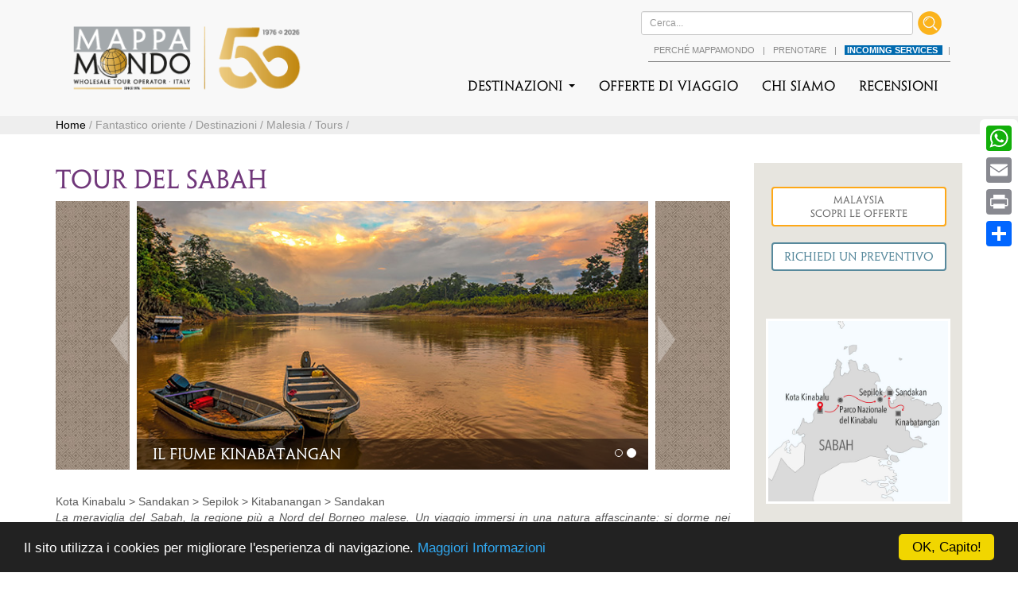

--- FILE ---
content_type: text/html; charset=UTF-8
request_url: https://www.mappamondo.com/15_fantastico-oriente/destinazioni/malesia/tours/sdk4dsafari_tour-del-borneo-il-sabah
body_size: 21983
content:

<!-- // OG SET -->

<!DOCTYPE html>
<html lang="it">
  <head>
    <meta charset="utf-8">
    <meta http-equiv="X-UA-Compatible" content="IE=edge">
    <meta name="viewport" content="width=device-width, initial-scale=1">
    <meta name="description" content="Kota Kinabalu > Sandakan > Sepilok > Kitabanangan > Sandakan
La meraviglia del Sabah, la regione più a Nord del Borneo malese. Un viaggio im">
    <meta name="keywords" content="">
    <meta name="author" content="">
    <meta name="_globalsign-domain-verification" content="P-lmg4rWJdLWTmWzIgrjSrnMV7G-vLynzO0fwFAHL2" />
   
    <!-- /// OG FB -->
    
            <meta property="og:title" content="TOUR DEL SABAH" />
                <meta property="og:type" content="article" />
                <meta property="og:url" content="https://www.mappamondo.com/15_fantastico-oriente/destinazioni/malesia/tours/sdk4dsafari_tour-del-borneo-il-sabah"/>
                <meta property="og:image:url" content="https://crm.mappamondo.com/WebFiles/images/products/SDK4DSAFARI/booking-image-001.jpg"/>
		<meta property="og:image:type" content="image/jpeg" />
		<meta property="og:image:width" content="661" />
		<meta property="og:image:height" content="347" />
                <meta property="og:description" content="Kota Kinabalu &gt; Sandakan &gt; Sepilok &gt; Kitabanangan &gt; Sandakan
La meraviglia del Sabah, la regione pi&ugrave; a Nord del Borneo malese. Un viaggio immersi in una natura affascinante: si dorme nei Lodge, si risalgono fiumi e si vedono gli animali del Borneo. L'incontro con gli orango resta memorabile."/>
        <!-- /// OG FB -->

    <link rel="icon" href="/favicon.2026.ico">

    <title>TOUR DEL SABAH - Malesia</title>

    <!-- Bootstrap core CSS -->
    <link href="/css/bootstrap.min.css" rel="stylesheet">

    <!-- Just for debugging purposes. Don't actually copy these 2 lines! -->
    <!--[if lt IE 9]><script src="/js/ie8-responsive-file-warning.js"></script><![endif]-->
    <script src="/js/ie-emulation-modes-warning.js"></script>

    <!-- HTML5 shim and Respond.js for IE8 support of HTML5 elements and media queries -->
    <!--[if lt IE 9]>
      <script src="https://oss.maxcdn.com/html5shiv/3.7.2/html5shiv.min.js"></script>
      <script src="https://oss.maxcdn.com/respond/1.4.2/respond.min.js"></script>
    <![endif]-->
    <link href="/css/pagination.css" rel="stylesheet">
    <link href="/css/yamm.css" rel="stylesheet">
    <!-- Custom styles for this template -->
    <link href="/css/custom.css?v=1.962.1" rel="stylesheet">
    <link href="/css/lightbox.css" rel="stylesheet">

    <link rel="stylesheet" type="text/css" href="/css/slick/slick.css"/> 
    <link rel="stylesheet" type="text/css" href="/css/slick/slick-theme.css"/>

    <!-- Begin Cookie Consent plugin by Silktide - https://silktide.com/cookieconsent -->
    <script type="text/javascript">
        window.cookieconsent_options = {"message":"Il sito utilizza i cookies per migliorare l'esperienza di navigazione.","dismiss":"OK, Capito!","learnMore":"Maggiori Informazioni","link":"/page/privacy-policy","theme":"dark-bottom"};
    </script>
    <!-- End Cookie Consent plugin -->
    
<!-- Google tag (gtag.js) -->
	<script async src="https://www.googletagmanager.com/gtag/js?id=G-1VR834TCJP"></script>
	<script>
	  window.dataLayer = window.dataLayer || [];
	  function gtag(){dataLayer.push(arguments);}
	  gtag('js', new Date());

	  gtag('config', 'G-1VR834TCJP');
	</script>

    
  </head>
<!-- NAVBAR
================================================== -->
  <body>
 

  
    <div class="navbar-wrapper navbar-default">
    <div class="container height-head">
        <nav class="navbar yamm navbar-default navbar-static-top">
          <div class="container">          
              <div class="row">
                <div class="col-md-3" style="z-index:1;" >   
                    <div class="logo">
                        <h1 class="nomargin">
							<a href="/" title="MappaMondo">
								<img src="/images/Mappamondo_50.png?v=1" alt="MappaMondo"  class="img-responsive" />
								<!--img src="/images/logo.png" alt="MappaMondo" class="img-responsive"/-->
							</a>
							<span class="hidden">Mappamondo Tour Operator<span>
						</h1>
                    </div>
                    <!--div class="div-1976-responsive">
                          <img class="img-1976-responsive"  src="/images/Tour-Operator-dal-1976_BluPetrolio_rev1.png" alt="MappaMondosince1976" />
                    </div-->
                    <!--div class="div-2020-dubai">
                          <img class="img-2020-dubai"  src="/images/Dubai-Logo-Expo-2020-AutRes.png" alt="Dubai-Logo-Expo-2020-AutRes" />
                    </div-->
                    
                </div>
                <div class="col-md-9">            
                    <div class="navbar-header">
                      <button type="button" class="navbar-toggle collapsed" data-toggle="collapse" data-target="#navbar" aria-expanded="false" aria-controls="navbar">
                        <span class="sr-only">Menu</span>
                        <span class="icon-bar"></span>
                        <span class="icon-bar"></span>
                        <span class="icon-bar"></span>
                      </button>              
                    </div>
                    <div class="row search">
                      <div class="col-md-6 right">
                          <div id="bloodhound">
                                <div class="row">
                                    <div class="col-md-10 col-xs-10 left">
                                        <input style="margin-left:8px" type="text" class="form-control input-sm helvetica typeSearch" style="text-transform:uppercase;" placeholder="Cerca...">
                                    </div>
                                    <div class="col-md-2 col-xs-2 left">
                                        <img src="/images/ico_search.png" alt="cerca" />
                                    </div>
                                </div>
                          </div>
                      </div>           
                    </div>
                    <div class="reserve">
                        <!-- <a class="noUnderline" href="/page/mappamondo">MAPPAMONDO dal 1976</a>  |  -->
														<a class="noUnderline text-uppercase" style="" href="https://www.mappamondo.com/page/perche-mappamondo" title="Perché Mappamondo" target="_self">
									Perché Mappamondo								</a>  
								<span class="hidden-xs">|</span> 
															<a class="noUnderline text-uppercase" style="" href="https://www.mappamondo.com/page/contatti" title="Prenotare" target="_self">
									Prenotare								</a>  
								<span class="hidden-xs">|</span> 
															<a class="noUnderline text-uppercase" style="color:#FFFFFF;background-color:#006AAF;" href="https://crm.mappamondo.com/WebFiles/Mappamondo_Incoming_Services.pdf" title="<B>&nbsp;Incoming Services&nbsp;</B>" target="_blank">
									<B>&nbsp;Incoming Services&nbsp;</B>								</a>  
								<span class="hidden-xs">|</span> 
							                       
                    </div>
                    <div id="navbar" class="navbar-collapse collapse right">
					                      <ul class="nav navbar-nav">
                      <li class="dropdown">
					
                          <a href="#" class="dropdown-toggle" data-toggle="dropdown" role="button" aria-expanded="false">DESTINAZIONI <span class="caret"></span></a>
                          <ul class="dropdown-menu" role="menu">
                            <li>
                                <div class="yamm-content">
                                    <div class="row" style="text-align:center">

                                                                                    <div class="dest-col col-sm-6ths col-xs-6">
                                                                                                <h6 class="color_orange" style="vertical-align: middle;height: 35px;">ORIENTE</h6>
                                                    <ul class="megamenu">
                                                                                                                                                                                        <li><a href="/15_fantastico-oriente/destinazioni/" title=""><span>
                                                                
                                                                                                                                
                                                                </span></a></li>
                                                                                                                                                                                        <li><a href="/15_fantastico-oriente/destinazioni/cambogia" title="CAMBOGIA"><span>
                                                                
                                                                CAMBOGIA                                                                
                                                                </span></a></li>
                                                                                                                                                                                        <li><a href="/15_fantastico-oriente/destinazioni/corea-del-sud" title="COREA DEL SUD"><span>
                                                                
                                                                COREA DEL SUD                                                                
                                                                </span></a></li>
                                                                                                                                                                                        <li><a href="/15_fantastico-oriente/destinazioni/filippine" title="FILIPPINE"><span>
                                                                
                                                                FILIPPINE                                                                
                                                                </span></a></li>
                                                                                                                                                                                        <li><a href="/15_fantastico-oriente/destinazioni/giappone" title="GIAPPONE"><span>
                                                                
                                                                GIAPPONE                                                                
                                                                </span></a></li>
                                                                                                                                                                                        <li><a href="/15_fantastico-oriente/destinazioni/hong-kong" title="HONG KONG"><span>
                                                                
                                                                HONG KONG                                                                
                                                                </span></a></li>
                                                                                                                                                                                        <li><a href="/15_fantastico-oriente/destinazioni/indonesia" title="INDONESIA"><span>
                                                                
                                                                INDONESIA                                                                
                                                                </span></a></li>
                                                                                                                                                                                        <li><a href="/15_fantastico-oriente/destinazioni/laos" title="LAOS"><span>
                                                                
                                                                LAOS                                                                
                                                                </span></a></li>
                                                                                                                                                                                        <li><a href="/15_fantastico-oriente/destinazioni/malesia" title="MALESIA"><span>
                                                                
                                                                MALESIA                                                                
                                                                </span></a></li>
                                                                                                                                                                                        <li><a href="/15_fantastico-oriente/destinazioni/myanmar" title="MYANMAR"><span>
                                                                
                                                                MYANMAR                                                                
                                                                </span></a></li>
                                                                                                                                                                                        <li><a href="/15_fantastico-oriente/destinazioni/singapore" title="SINGAPORE"><span>
                                                                
                                                                SINGAPORE                                                                
                                                                </span></a></li>
                                                                                                                                                                                        <li><a href="/15_fantastico-oriente/destinazioni/thailandia" title="THAILANDIA"><span>
                                                                
                                                                THAILANDIA                                                                
                                                                </span></a></li>
                                                                                                                                                                                        <li><a href="/15_fantastico-oriente/destinazioni/vietnam" title="VIETNAM"><span>
                                                                
                                                                VIETNAM                                                                
                                                                </span></a></li>
                                                                                                                                                                                                <li><a href="/15_fantastico-oriente/destinazioni/i-grandi-tours" title="I GRANDI TOURS"><span style="font-weight:bold;color:#0175C0">I GRANDI TOURS</span></a></li>
                                                                                                            </ul>
                                            </div> 
                                                                                    <div class="dest-col col-sm-6ths col-xs-6">
                                                                                                <h6 class="color_orange" style="vertical-align: middle;height: 35px;">EMIRATI,<BR/>MEDIO ORIENTE</h6>
                                                    <ul class="megamenu">
                                                                                                                                                                                        <li><a href="/16_fantastici-emirati--medio-oriente/destinazioni/abu-dhabi" title="ABU DHABI"><span>
                                                                
                                                                ABU DHABI                                                                
                                                                </span></a></li>
                                                                                                                                                                                        <li><a href="/16_fantastici-emirati--medio-oriente/destinazioni/arabia-saudita" title="ARABIA SAUDITA"><span>
                                                                
                                                                ARABIA SAUDITA                                                                
                                                                </span></a></li>
                                                                                                                                                                                        <li><a href="/16_fantastici-emirati--medio-oriente/destinazioni/bahrain" title="BAHRAIN"><span>
                                                                
                                                                BAHRAIN                                                                
                                                                </span></a></li>
                                                                                                                                                                                        <li><a href="/16_fantastici-emirati--medio-oriente/destinazioni/dubai" title="DUBAI"><span>
                                                                
                                                                DUBAI                                                                
                                                                </span></a></li>
                                                                                                                                                                                        <li><a href="/16_fantastici-emirati--medio-oriente/destinazioni/emirati-arabi" title="EMIRATI ARABI"><span>
                                                                
                                                                EMIRATI ARABI                                                                
                                                                </span></a></li>
                                                                                                                                                                                        <li><a href="/16_fantastici-emirati--medio-oriente/destinazioni/iran" title="IRAN"><span>
                                                                
                                                                IRAN                                                                
                                                                </span></a></li>
                                                                                                                                                                                        <li><a href="/16_fantastici-emirati--medio-oriente/destinazioni/oman" title="OMAN"><span>
                                                                
                                                                OMAN                                                                
                                                                </span></a></li>
                                                                                                                                                                                        <li><a href="/16_fantastici-emirati--medio-oriente/destinazioni/qatar" title="QATAR"><span>
                                                                
                                                                QATAR                                                                
                                                                </span></a></li>
                                                                                                            </ul>
                                            </div> 
                                                                                    <div class="dest-col col-sm-6ths col-xs-6">
                                                                                                <h6 class="color_orange" style="vertical-align: middle;height: 35px;">OCEANO INDIANO</h6>
                                                    <ul class="megamenu">
                                                                                                                                                                                        <li><a href="/40_fantastico-oceano-indiano/destinazioni/maldive" title="MALDIVE"><span>
                                                                
                                                                MALDIVE                                                                
                                                                </span></a></li>
                                                                                                                                                                                        <li><a href="/40_fantastico-oceano-indiano/destinazioni/mauritius" title="MAURITIUS"><span>
                                                                
                                                                MAURITIUS                                                                
                                                                </span></a></li>
                                                                                                                                                                                        <li><a href="/40_fantastico-oceano-indiano/destinazioni/seychelles" title="SEYCHELLES"><span>
                                                                
                                                                SEYCHELLES                                                                
                                                                </span></a></li>
                                                                                                                                                                                        <li><a href="/40_fantastico-oceano-indiano/destinazioni/sri-lanka" title="SRI LANKA"><span>
                                                                
                                                                SRI LANKA                                                                
                                                                </span></a></li>
                                                                                                            </ul>
                                            </div> 
                                                                                    <div class="dest-col col-sm-6ths col-xs-6">
                                                                                                <h6 class="color_orange" style="vertical-align: middle;height: 35px;">AMERICA LATINA</h6>
                                                    <ul class="megamenu">
                                                                                                                                                                                        <li><a href="/17_fantastica-america-latina/destinazioni/argentina" title="ARGENTINA"><span>
                                                                
                                                                ARGENTINA                                                                
                                                                </span></a></li>
                                                                                                                                                                                        <li><a href="/17_fantastica-america-latina/destinazioni/aruba" title="ARUBA"><span>
                                                                
                                                                ARUBA                                                                
                                                                </span></a></li>
                                                                                                                                                                                        <li><a href="/17_fantastica-america-latina/destinazioni/bahamas" title="BAHAMAS"><span>
                                                                
                                                                BAHAMAS                                                                
                                                                </span></a></li>
                                                                                                                                                                                        <li><a href="/17_fantastica-america-latina/destinazioni/bolivia" title="BOLIVIA"><span>
                                                                
                                                                BOLIVIA                                                                
                                                                </span></a></li>
                                                                                                                                                                                        <li><a href="/17_fantastica-america-latina/destinazioni/brasile" title="BRASILE"><span>
                                                                
                                                                BRASILE                                                                
                                                                </span></a></li>
                                                                                                                                                                                        <li><a href="/17_fantastica-america-latina/destinazioni/cile" title="CILE"><span>
                                                                
                                                                CILE                                                                
                                                                </span></a></li>
                                                                                                                                                                                        <li><a href="/17_fantastica-america-latina/destinazioni/colombia" title="COLOMBIA"><span>
                                                                
                                                                COLOMBIA                                                                
                                                                </span></a></li>
                                                                                                                                                                                        <li><a href="/17_fantastica-america-latina/destinazioni/cuba" title="CUBA"><span>
                                                                
                                                                CUBA                                                                
                                                                </span></a></li>
                                                                                                                                                                                        <li><a href="/17_fantastica-america-latina/destinazioni/ecuador" title="ECUADOR"><span>
                                                                
                                                                ECUADOR                                                                
                                                                </span></a></li>
                                                                                                                                                                                        <li><a href="/17_fantastica-america-latina/destinazioni/guatemala" title="GUATEMALA"><span>
                                                                
                                                                GUATEMALA                                                                
                                                                </span></a></li>
                                                                                                                                                                                        <li><a href="/17_fantastica-america-latina/destinazioni/messico" title="MESSICO"><span>
                                                                
                                                                MESSICO                                                                
                                                                </span></a></li>
                                                                                                                                                                                        <li><a href="/17_fantastica-america-latina/destinazioni/peru'" title="PERU'"><span>
                                                                
                                                                PERU'                                                                
                                                                </span></a></li>
                                                                                                                                                                                        <li><a href="/17_fantastica-america-latina/destinazioni/repubblica-dominicana" title="REPUBBLICA DOMINICANA"><span>
                                                                
                                                                REPUBBLICA DOMINICANA                                                                
                                                                </span></a></li>
                                                                                                                                                                                                <li><a href="/17_fantastica-america-latina/destinazioni/i-grandi-tours" title="I GRANDI TOURS"><span style="font-weight:bold;color:#0175C0">I GRANDI TOURS</span></a></li>
                                                                                                            </ul>
                                            </div> 
                                                                                    <div class="dest-col col-sm-6ths col-xs-6">
                                                                                                <h6 class="color_orange" style="vertical-align: middle;height: 35px;">AUSTRALIA E PACIFICO</h6>
                                                    <ul class="megamenu">
                                                                                                                                                                                        <li><a href="/18_fantastica-australia-e-pacifico/destinazioni/australia" title="AUSTRALIA"><span>
                                                                
                                                                AUSTRALIA                                                                
                                                                </span></a></li>
                                                                                                                                                                                        <li><a href="/18_fantastica-australia-e-pacifico/destinazioni/cook" title="COOK"><span>
                                                                
                                                                COOK                                                                
                                                                </span></a></li>
                                                                                                                                                                                        <li><a href="/18_fantastica-australia-e-pacifico/destinazioni/fiji" title="FIJI"><span>
                                                                
                                                                FIJI                                                                
                                                                </span></a></li>
                                                                                                                                                                                        <li><a href="/18_fantastica-australia-e-pacifico/destinazioni/nuova-caledonia" title="NUOVA CALEDONIA"><span>
                                                                
                                                                NUOVA CALEDONIA                                                                
                                                                </span></a></li>
                                                                                                                                                                                        <li><a href="/18_fantastica-australia-e-pacifico/destinazioni/nuova-zelanda" title="NUOVA ZELANDA"><span>
                                                                
                                                                NUOVA ZELANDA                                                                
                                                                </span></a></li>
                                                                                                                                                                                        <li><a href="/18_fantastica-australia-e-pacifico/destinazioni/polinesia" title="POLINESIA"><span>
                                                                
                                                                POLINESIA                                                                
                                                                </span></a></li>
                                                                                                                                                                                        <li><a href="/18_fantastica-australia-e-pacifico/destinazioni/samoa" title="SAMOA"><span>
                                                                
                                                                SAMOA                                                                
                                                                </span></a></li>
                                                                                                                                                                                        <li><a href="/18_fantastica-australia-e-pacifico/destinazioni/tonga" title="TONGA"><span>
                                                                
                                                                TONGA                                                                
                                                                </span></a></li>
                                                                                                                                                                                        <li><a href="/18_fantastica-australia-e-pacifico/destinazioni/vanuatu" title="VANUATU"><span>
                                                                
                                                                VANUATU                                                                
                                                                </span></a></li>
                                                                                                                                                                                                <li><a href="/18_fantastica-australia-e-pacifico/destinazioni/i-grandi-tours" title="I GRANDI TOURS"><span style="font-weight:bold;color:#0175C0">I GRANDI TOURS</span></a></li>
                                                                                                            </ul>
                                            </div> 
                                                                                    <div class="dest-col col-sm-6ths col-xs-6">
                                                                                                <h6 class="color_orange" style="vertical-align: middle;height: 35px;">AFRICA AUSTRALE</h6>
                                                    <ul class="megamenu">
                                                                                                                                                                                        <li><a href="/19_fantastica-africa-australe/destinazioni/botswana" title="BOTSWANA"><span>
                                                                
                                                                BOTSWANA                                                                
                                                                </span></a></li>
                                                                                                                                                                                        <li><a href="/19_fantastica-africa-australe/destinazioni/mozambico" title="MOZAMBICO"><span>
                                                                
                                                                MOZAMBICO                                                                
                                                                </span></a></li>
                                                                                                                                                                                        <li><a href="/19_fantastica-africa-australe/destinazioni/namibia" title="NAMIBIA"><span>
                                                                
                                                                NAMIBIA                                                                
                                                                </span></a></li>
                                                                                                                                                                                        <li><a href="/19_fantastica-africa-australe/destinazioni/sudafrica" title="SUDAFRICA"><span>
                                                                
                                                                SUDAFRICA                                                                
                                                                </span></a></li>
                                                                                                                                                                                        <li><a href="/19_fantastica-africa-australe/destinazioni/tanzania" title="TANZANIA"><span>
                                                                
                                                                TANZANIA                                                                
                                                                </span></a></li>
                                                                                                                                                                                        <li><a href="/19_fantastica-africa-australe/destinazioni/zimbabwe" title="ZIMBABWE"><span>
                                                                
                                                                ZIMBABWE                                                                
                                                                </span></a></li>
                                                                                                                                                                                                <li><a href="/19_fantastica-africa-australe/destinazioni/i-grandi-tours" title="I GRANDI TOURS"><span style="font-weight:bold;color:#0175C0">I GRANDI TOURS</span></a></li>
                                                                                                            </ul>
                                            </div> 
                                                                            </div>
                                </div>
                            </li>
                          </ul>
                        </li>
												
						 <li><a href="https://www.mappamondo.com/offerte"  style="" target="_self">Offerte di viaggio</a></li>
						
						
												
						 <li><a href="https://www.mappamondo.com/page/chi-siamo"  style="" target="_self">Chi Siamo</a></li>
						
						
												
						 <li><a href="https://www.mappamondo.com/viaggi-e-viaggiatori"  style="" target="_self">Recensioni</a></li>
						
						
						                       
                       
                      </ul>
					                    </div>
                </div>          
            </div>
          </div>
        </nav>
    </div>
</div>


<div class="bc_container_row"> 
    <div class="container">
        <div class="row">
            <div class="col-md-12">
                <div id="breadcrumb" class="helvetica">
                    <a href="/">Home</a> /  Fantastico oriente / Destinazioni / Malesia / Tours / 
                </div>
            </div>
        </div>
    </div>
</div>


<div class="container">
<div class="row">
<div class="col-md-12">

           
           
</div>
</div>
</div>
<div class="container">
    <div class="row ">
        <div class="col-md-9">
            <h2 class="color_purple"  style="margin-top:20px">TOUR DEL SABAH</h2>    
           
		<div id="tourCarousel" class="backtourCarousel  carousel-fade carousel tourCarousel slide" data-ride="carousel">
		            
                  <div class="carousel-inner tourCarousel-inner" role="listbox">	
				  <!-- Indicators -->
                  <ol class="hidden-xs carousel-indicators tourCarousel-indicators ">
                     
                            <li data-target="#tourCarousel" data-slide-to="0" class="active"></li>
                     
                            <li data-target="#tourCarousel" data-slide-to="1" class=""></li>
                      
                  </ol>
            		       
                        <div class="destImage item active">
							<a href="#">
								<img src="https://crm.mappamondo.com/WebFiles/images/products/SDK4DSAFARI/booking-image-001.jpg" alt="">
							</a>
							<div>
								<div class="carousel-caption tourCarousel-caption">
									<h4>Orangutan del Borneo malese</h4>
								</div>
							</div>
						</div>  
                           
                        <div class="destImage item ">
							<a href="#">
								<img src="https://crm.mappamondo.com/WebFiles/images/products/SDK4DSAFARI/kinabatangan.jpg" alt="">
							</a>
							<div>
								<div class="carousel-caption tourCarousel-caption">
									<h4>Il fiume Kinabatangan</h4>
								</div>
							</div>
						</div>  
                        
                             
                  </div>   
					<a class="left carousel-control noshadow hidden-xs" href="#tourCarousel" role="button" data-slide="prev">
					<!--  <span class="glyphicon glyphicon-chevron-left" aria-hidden="true">-->
						<span class="" aria-hidden="true"><img src="/images/arrow_sx.png"  class="img-left-carousel"/></span>
						<span class="sr-only">Precedente</span>
					</a>
					<a class="right carousel-control noshadow hidden-xs"  href="#tourCarousel" role="button" data-slide="next">
						<span class="span_right" aria-hidden="true"><img src="/images/arrow_dx.png"   class="img-right-carousel"/></span>
						<!--<span class="glyphicon glyphicon-chevron-right" aria-hidden="true"></span>-->
						<span class="sr-only">Successiva</span>
					</a>              
            </div><!-- /.carousel -->
            <div class="visible-xs" style="margin-top: -20px">
                                <br>    
            </div>
                            <div class="helvetica margin-30" style="text-align:justify;">Kota Kinabalu &gt; Sandakan &gt; Sepilok &gt; Kitabanangan &gt; Sandakan<br />
<i>La meraviglia del Sabah, la regione pi&ugrave; a Nord del Borneo malese. Un viaggio immersi in una natura affascinante: si dorme nei Lodge, si risalgono fiumi e si vedono gli animali del Borneo. L'incontro con gli orango resta memorabile.</i></div>
                <hr>
                            
                                            <h5 class="giorno">
                    
                                    
                </h5>
                                
                <div class="helvetica" style="text-align:justify;">Sono previsti la guida in italiano e tutti i trasferimenti.<br />
<br />
Partenze ogni domenica.</div>  
                <hr>   
                                            <h5 class="giorno">
                    
                                                                        1° GIORNO - <span class="itinerario">KOTA KINABALU</span>
                                                            
                </h5>
                                
                <div class="helvetica" style="text-align:justify;">Il Borneo malese &egrave; un mondo affascinante, per la natura, le tradizioni, gli animali. Ma anche per le invenzioni del nostro Emilio Salgari: per battezzare Sandokan, il pirata protagonista dei suoi libri, si sarebbe ispirato proprio al nome della citt&agrave; da dove comincia la nostra avventura. All'arrivo in aeroporto, incontro con l'autista e trasferimento in albergo. Cena libera.</div>  
                <hr>   
                                            <h5 class="giorno">
                    
                                                                        2° GIORNO - <span class="itinerario">KOTA KINABALU > PARCO NAZIONALE DEL MONTE KINABALU > KOTA KINABALU</span>
                                                            
                </h5>
                                
                <div class="helvetica" style="text-align:justify;">(colazione, pranzo) <br />
Dopo colazione si parte subito verso il Parco Nazionale del Monte Kinabalu, Patrimonio dell'Unesco per la sua immensa biodiversit&agrave;. Lungo la strada ci si ferma al Nabalu Market, per acquistare prodotti di artigianato locale o della frutta fresca. L'esplorazione del Parco comincia con una visita del giardino botanico all'interno del quale si possono ammirare moltissime specie &#8203;d&#8203;i fiori e piante autoctoni. Proseguimento per le Poring Hot Spring, pranzo in ristorante e trekking verso le cascate dove &egrave; possibile fare il bagno. Rientro in albergo a Kota Kinabalu in serata.</div>  
                <hr>   
                                            <h5 class="giorno">
                    
                                                                        3° GIORNO - <span class="itinerario">KOTA KINABALU > SANDAKAN > KITABANANGAN</span>
                                                            
                </h5>
                                
                <div class="helvetica" style="text-align:justify;">(pensione completa)<br />
Si parte di prima mattina per raggiungere l'aeroporto di Kota Kinabalu da dove parte il volo diretto per Sandakan. Quindi partenza verso il Sepilok Orang Utan Rehabilitation Center. Qui vengono curati, riabilitati per tornare a vivere liberi nella giungla, quei primati che per una sfortunata serie di coincidenze hanno smarrito il sentiero del vivere selvaggio. Tradotto dal malese il loro nome significa &quot;uomini della giungla&quot; e l&igrave; stavano finch&eacute; qualche bracconiere non li ha catturati, fatto prigionieri i loro genitori oppure sono stati semplicemente costretti a fuggire. Quando saranno pronti, verranno reinseriti nel loro ambiente naturale. Si assiste al pasto, a base di banane e latte: spettacolare ed emozionante. A pochi metri dal centro degli Orang Utang, c'&egrave; il centro di riabilitazione dell'orso boreale, anche chiamato orso solare per la macchia a forma di sole che ha sul petto. Trasferimento al porticciolo di Sandakan da dove si raggiunge in barca il Lodge dove si passa la notte, sul fiume Kinabatangan. Dopo il pranzo si naviga il fiume attraverso foreste di mangrovie alla ricerca della scimmia Nasica e di altri animali che vivono in libert&agrave;. La navigazione continua fino al tramonto per osservare la fauna selvatica: quando cala il buio, arrivano delle lucciole. Rientro al lodge per la cena.<br />
<i>Chi vuole, supplemento da pagare in loco, ancora un'esplorazione nella giungla di notte accompagnati dalla guida.</i></div>  
                <hr>   
                                            <h5 class="giorno">
                    
                                                                        4° GIORNO - <span class="itinerario">KITABANANGAN > SANDAKAN</span>
                                                            
                </h5>
                                
                <div class="helvetica" style="text-align:justify;">(colazione)<br />
La sveglia suona molto presto, ma vedere le luci dell'alba che accendono questa parte di mondo e che risvegliano la natura &egrave; un'esperienza che resta nella mente e nel cuore. La colazione stamattina si consuma immersi nel verde della foresta, ultimo saluto alla natura prima di rientrare nella modernit&agrave;. Ci si ferma al Lago Ox Bow, prima di risalire il fiume verso Nord e raggiungere l'aeroporto di Sandakan.</div>  
                <hr>   
                                            <h5 class="giorno">
                    
                                    
                </h5>
                                
                <div class="helvetica" style="text-align:justify;font-style: italic;">Dopo il tour si pu&ograve; scegliere di passare qualche giorno in completo relax al mare: a Redang, Tanjong Jara o, per rimanere nel Borneo malese, a Gaya Island, a soli 15 minuti di speedboat da Kota Kinabalu.</div>  
                <hr>   
             
            <br>
            <h3 CLASS="title">TI POTREBBE INTERESSARE</h3>
            <br>
                                    <div class="row box   "> 
                            <div class="col-md-4" style="padding-left: 5px;">                                                                            
                                <a title=" TOUR DEL SARAWAK" href="/15_fantastico-oriente/destinazioni/malesia/tours/kch4dsarawak_tour-del-sarawak">       
                                    <img class="img-responsive" src="https://crm.mappamondo.com/WebFiles/images/products/KCH4DSARAWAK/booking-image-001.jpg" />
                                </a>  
                                  
								   	
                                   							
                            </div>   
                            <div class="col-md-8">   
                                <h5>
                                    <a href="/15_fantastico-oriente/destinazioni/malesia/tours/kch4dsarawak_tour-del-sarawak" title="TOUR DEL SARAWAK">
                                        TOUR DEL SARAWAK                                    </a>
                                </h5>
                                <div class="helvetica small trimmed">Kuching &gt; Sri Aman &gt; Batang Ai &gt; Kuching<br />
Un viaggio nella regione pi&ugrave; a Sud del Borneo malese, dalla capitale del Sarawak al confine con il Kalimantan indonesiano passando per il villaggio di Batang Ai .</div>
                                <div style="text-align:right;margin-top:10px;">
                                    <a href="/15_fantastico-oriente/destinazioni/malesia/tours/kch4dsarawak_tour-del-sarawak" title=" TOUR DEL SARAWAK">     
                                        <span class="btn  orange ">
										SCOPRI I DETTAGLI										</span>
                                    </a>
                                </div>
                            </div>
                        </div>
                                    <div class="row box   "> 
                            <div class="col-md-4" style="padding-left: 5px;">                                                                            
                                <a title=" TAMAN NEGARA" href="/15_fantastico-oriente/destinazioni/malesia/tours/kul3dtamaatp_taman-negara">       
                                    <img class="img-responsive" src="https://crm.mappamondo.com/WebFiles/images/products/KUL3DTAMAATP/booking-image-001.jpg" />
                                </a>  
                                  
								   	
                                   							
                            </div>   
                            <div class="col-md-8">   
                                <h5>
                                    <a href="/15_fantastico-oriente/destinazioni/malesia/tours/kul3dtamaatp_taman-negara" title="TAMAN NEGARA">
                                        TAMAN NEGARA                                    </a>
                                </h5>
                                <div class="helvetica small trimmed">Kuala Lumpur &gt; Taman Negara &gt; Kuala Lumpur<br />
Trekking guidato alla scoperta di una delle pi&ugrave; famose destinazioni ecoturistiche della Malesia, oltre 4.000 chilometri quadrati di foresta pluviale.<br />
<br />
<br />
.immagine-sinistra {
    float: left; /* Allinea l'immagine a sinistra */
    margin-right: 18px; /* Aggiunge spazio a destra dell'immagine */
    margin-bottom: 5px; /* Aggiunge spazio sotto l'immagine */
  }
  Ci avvaliamo della collaborazione di un fornitore Travelife Partner, un riconoscimento che certifica l'impegno costante nell'organizzazione di itinerari di viaggio sostenibili in linea con l'Agenda 2030 delle Nazioni Unite. Sono utilizzate accortezze per limitare al massimo il consumo di acqua, energia, combustibili fossili, carta e plastica. Non organizziamo visite in aree con ecosistemi fragili, supportiamo l'economia delle comunit&agrave; locali.<br />
<br />
.</div>
                                <div style="text-align:right;margin-top:10px;">
                                    <a href="/15_fantastico-oriente/destinazioni/malesia/tours/kul3dtamaatp_taman-negara" title=" TAMAN NEGARA">     
                                        <span class="btn  orange ">
										SCOPRI I DETTAGLI										</span>
                                    </a>
                                </div>
                            </div>
                        </div>
                                    <div class="row box   "> 
                            <div class="col-md-4" style="padding-left: 5px;">                                                                            
                                <a title=" TAMAN NEGARA" href="/15_fantastico-oriente/destinazioni/malesia/tours/kul3dtamaatp_taman-negara">       
                                    <img class="img-responsive" src="https://crm.mappamondo.com/WebFiles/images/products/KUL3DTAMAATP/booking-image-001.jpg" />
                                </a>  
                                  
								   	
                                   							
                            </div>   
                            <div class="col-md-8">   
                                <h5>
                                    <a href="/15_fantastico-oriente/destinazioni/malesia/tours/kul3dtamaatp_taman-negara" title="TAMAN NEGARA">
                                        TAMAN NEGARA                                    </a>
                                </h5>
                                <div class="helvetica small trimmed">Kuala Lumpur &gt; Taman Negara &gt; Kuala Lumpur<br />
Trekking guidato alla scoperta di una delle pi&ugrave; famose destinazioni ecoturistiche della Malesia, oltre 4.000 chilometri quadrati di foresta pluviale.<br />
<br />
<br />
.immagine-sinistra {
    float: left; /* Allinea l'immagine a sinistra */
    margin-right: 18px; /* Aggiunge spazio a destra dell'immagine */
    margin-bottom: 5px; /* Aggiunge spazio sotto l'immagine */
  }
  Ci avvaliamo della collaborazione di un fornitore Travelife Partner, un riconoscimento che certifica l'impegno costante nell'organizzazione di itinerari di viaggio sostenibili in linea con l'Agenda 2030 delle Nazioni Unite. Sono utilizzate accortezze per limitare al massimo il consumo di acqua, energia, combustibili fossili, carta e plastica. Non organizziamo visite in aree con ecosistemi fragili, supportiamo l'economia delle comunit&agrave; locali.<br />
<br />
.</div>
                                <div style="text-align:right;margin-top:10px;">
                                    <a href="/15_fantastico-oriente/destinazioni/malesia/tours/kul3dtamaatp_taman-negara" title=" TAMAN NEGARA">     
                                        <span class="btn  orange ">
										SCOPRI I DETTAGLI										</span>
                                    </a>
                                </div>
                            </div>
                        </div>
             
            
                            
                <h3 CLASS="title">OFFERTE IN EVIDENZA</h3>
                            <div data-id="0" class="row offer off_active">
                                            <a href="https://crm.mappamondo.com:443/mappamondo/servlet/ECatalogViewer?methodName=getFileOfferta&amp;faxid=1777&amp;content=inline" target="_blank" title="Scarica il pdf">
                            <div class="small-offer brighten col-md-4">       
                                           
                               <img class="img-responsive" src="https://crm.mappamondo.com/WebFiles/images/offer_fax/1777/Dubai-save-money-go-safe.jpg" alt="DUBAI" />  
                                                                              
                               <img class="just-hover" src="/images/download-pdf.png" />                        
                               <div class="cat-desc">
                                   <div class="cat-desc-text">
                                       <div>DUBAI</div>
                                       <p class="subtitle">5 NOTTI<br>
VOLI ITA AIRWAYS<br>
Fino al 30 aprile</p>
                                   </div>
                                   <div class="cat-desc-separator"></div>
                                   <div class="cat-desc-price">
                                       <span class="subtitle">a partire da</span>
                                       <div>1.190 &euro;</div>
                                   </div>                   
                               </div>
                               <div style="clear:both"></div>
                            </div>
                        </a>
                                            <a href="https://crm.mappamondo.com:443/mappamondo/servlet/ECatalogViewer?methodName=getFileOfferta&amp;faxid=1769&amp;content=inline" target="_blank" title="Scarica il pdf">
                            <div class="small-offer brighten col-md-4">       
                                           
                               <img class="img-responsive" src="https://crm.mappamondo.com/WebFiles/images/offer_fax/1769/Corea.jpg" alt="COREA DEL SUD" />  
                                                                              
                               <img class="just-hover" src="/images/download-pdf.png" />                        
                               <div class="cat-desc">
                                   <div class="cat-desc-text">
                                       <div>COREA DEL SUD</div>
                                       <p class="subtitle">VIAGGIO DI 13 GIORNI</p>
                                   </div>
                                   <div class="cat-desc-separator"></div>
                                   <div class="cat-desc-price">
                                       <span class="subtitle">a partire da</span>
                                       <div>2.450 &euro;</div>
                                   </div>                   
                               </div>
                               <div style="clear:both"></div>
                            </div>
                        </a>
                                            <a href="https://crm.mappamondo.com:443/mappamondo/servlet/ECatalogViewer?methodName=getFileOfferta&amp;faxid=1804&amp;content=inline" target="_blank" title="Scarica il pdf">
                            <div class="small-offer brighten col-md-4">       
                                           
                               <img class="img-responsive" src="https://crm.mappamondo.com/WebFiles/images/offer_fax/1804/3.jpg" alt="SEOUL E FILIPPINE" />  
                                                                              
                               <img class="just-hover" src="/images/download-pdf.png" />                        
                               <div class="cat-desc">
                                   <div class="cat-desc-text">
                                       <div>SEOUL E FILIPPINE</div>
                                       <p class="subtitle">10 NOTTI</p>
                                   </div>
                                   <div class="cat-desc-separator"></div>
                                   <div class="cat-desc-price">
                                       <span class="subtitle">a partire da</span>
                                       <div>2.860 &euro;</div>
                                   </div>                   
                               </div>
                               <div style="clear:both"></div>
                            </div>
                        </a>
                                    </div>
                            <div data-id="1" class="row offer off_inactive">
                                            <a href="https://crm.mappamondo.com:443/mappamondo/servlet/ECatalogViewer?methodName=getFileOfferta&amp;faxid=1574&amp;content=inline" target="_blank" title="Scarica il pdf">
                            <div class="small-offer brighten col-md-4">       
                                           
                               <img class="img-responsive" src="https://crm.mappamondo.com/WebFiles/images/offer_fax/1574/Namibia-inliberta.jpg" alt="NAMIBIA IN LIBERT&agrave;" />  
                                                                              
                               <img class="just-hover" src="/images/download-pdf.png" />                        
                               <div class="cat-desc">
                                   <div class="cat-desc-text">
                                       <div>NAMIBIA IN LIBERT&agrave;</div>
                                       <p class="subtitle"></p>
                                   </div>
                                   <div class="cat-desc-separator"></div>
                                   <div class="cat-desc-price">
                                       <span class="subtitle">a partire da</span>
                                       <div>3.480 &euro;</div>
                                   </div>                   
                               </div>
                               <div style="clear:both"></div>
                            </div>
                        </a>
                                            <a href="https://crm.mappamondo.com:443/mappamondo/servlet/ECatalogViewer?methodName=getFileOfferta&amp;faxid=1760&amp;content=inline" target="_blank" title="Scarica il pdf">
                            <div class="small-offer brighten col-md-4">       
                                           
                               <img class="img-responsive" src="https://crm.mappamondo.com/WebFiles/images/offer_fax/1760/2.jpg" alt="THAILANDIA" />  
                                                                              
                               <img class="just-hover" src="/images/download-pdf.png" />                        
                               <div class="cat-desc">
                                   <div class="cat-desc-text">
                                       <div>THAILANDIA</div>
                                       <p class="subtitle">7 NOTTI KOH LANTA<br>
DA BERGAMO</p>
                                   </div>
                                   <div class="cat-desc-separator"></div>
                                   <div class="cat-desc-price">
                                       <span class="subtitle">a partire da</span>
                                       <div>1.590 &euro;</div>
                                   </div>                   
                               </div>
                               <div style="clear:both"></div>
                            </div>
                        </a>
                                            <a href="https://crm.mappamondo.com:443/mappamondo/servlet/ECatalogViewer?methodName=getFileOfferta&amp;faxid=1572&amp;content=inline" target="_blank" title="Scarica il pdf">
                            <div class="small-offer brighten col-md-4">       
                                           
                               <img class="img-responsive" src="https://crm.mappamondo.com/WebFiles/images/offer_fax/1572/style2026nam.jpg" alt="NAMIBIA IN STYLE" />  
                                                                              
                               <img class="just-hover" src="/images/download-pdf.png" />                        
                               <div class="cat-desc">
                                   <div class="cat-desc-text">
                                       <div>NAMIBIA IN STYLE</div>
                                       <p class="subtitle"></p>
                                   </div>
                                   <div class="cat-desc-separator"></div>
                                   <div class="cat-desc-price">
                                       <span class="subtitle">a partire da</span>
                                       <div>4.390 &euro;</div>
                                   </div>                   
                               </div>
                               <div style="clear:both"></div>
                            </div>
                        </a>
                                    </div>
                            <div data-id="2" class="row offer off_inactive">
                                            <a href="https://crm.mappamondo.com:443/mappamondo/servlet/ECatalogViewer?methodName=getFileOfferta&amp;faxid=1628&amp;content=inline" target="_blank" title="Scarica il pdf">
                            <div class="small-offer brighten col-md-4">       
                                           
                               <img class="img-responsive" src="https://crm.mappamondo.com/WebFiles/images/offer_fax/1628/Ritaglio-foto-offerta.jpg" alt="GIAPPONE" />  
                                                                              
                               <img class="just-hover" src="/images/download-pdf.png" />                        
                               <div class="cat-desc">
                                   <div class="cat-desc-text">
                                       <div>GIAPPONE</div>
                                       <p class="subtitle">VIAGGIO DI 12 GIORNI</p>
                                   </div>
                                   <div class="cat-desc-separator"></div>
                                   <div class="cat-desc-price">
                                       <span class="subtitle">a partire da</span>
                                       <div>3.990 &euro;</div>
                                   </div>                   
                               </div>
                               <div style="clear:both"></div>
                            </div>
                        </a>
                                            <a href="https://crm.mappamondo.com:443/mappamondo/servlet/ECatalogViewer?methodName=getFileOfferta&amp;faxid=1806&amp;content=inline" target="_blank" title="Scarica il pdf">
                            <div class="small-offer brighten col-md-4">       
                                           
                               <img class="img-responsive" src="https://crm.mappamondo.com/WebFiles/images/offer_fax/1806/maur-smgs2026.jpg" alt="MAURITIUS" />  
                                                                              
                               <img class="just-hover" src="/images/download-pdf.png" />                        
                               <div class="cat-desc">
                                   <div class="cat-desc-text">
                                       <div>MAURITIUS</div>
                                       <p class="subtitle">7 NOTTI<br>
MEZZA PENSIONE</p>
                                   </div>
                                   <div class="cat-desc-separator"></div>
                                   <div class="cat-desc-price">
                                       <span class="subtitle">a partire da</span>
                                       <div>1.690 &euro;</div>
                                   </div>                   
                               </div>
                               <div style="clear:both"></div>
                            </div>
                        </a>
                                            <a href="https://crm.mappamondo.com:443/mappamondo/servlet/ECatalogViewer?methodName=getFileOfferta&amp;faxid=1654&amp;content=inline" target="_blank" title="Scarica il pdf">
                            <div class="small-offer brighten col-md-4">       
                                           
                               <img class="img-responsive" src="https://crm.mappamondo.com/WebFiles/images/offer_fax/1654/filippine-el-nido.jpg" alt="FILIPPINE" />  
                                                                              
                               <img class="just-hover" src="/images/download-pdf.png" />                        
                               <div class="cat-desc">
                                   <div class="cat-desc-text">
                                       <div>FILIPPINE</div>
                                       <p class="subtitle">BORACAY &amp; PALAWAN EL NIDO</p>
                                   </div>
                                   <div class="cat-desc-separator"></div>
                                   <div class="cat-desc-price">
                                       <span class="subtitle">a partire da</span>
                                       <div>2.870 &euro;</div>
                                   </div>                   
                               </div>
                               <div style="clear:both"></div>
                            </div>
                        </a>
                                    </div>
                            <div data-id="3" class="row offer off_inactive">
                                            <a href="https://crm.mappamondo.com:443/mappamondo/servlet/ECatalogViewer?methodName=getFileOfferta&amp;faxid=1801&amp;content=inline" target="_blank" title="Scarica il pdf">
                            <div class="small-offer brighten col-md-4">       
                                           
                               <img class="img-responsive" src="https://crm.mappamondo.com/WebFiles/images/offer_fax/1801/sri-mald.jpg" alt="SRI LANKA &amp; MALDIVE" />  
                                                                              
                               <img class="just-hover" src="/images/download-pdf.png" />                        
                               <div class="cat-desc">
                                   <div class="cat-desc-text">
                                       <div>SRI LANKA &amp; MALDIVE</div>
                                       <p class="subtitle">VIAGGIO DI 14 GIORNI</p>
                                   </div>
                                   <div class="cat-desc-separator"></div>
                                   <div class="cat-desc-price">
                                       <span class="subtitle">a partire da</span>
                                       <div>2.890 &euro;</div>
                                   </div>                   
                               </div>
                               <div style="clear:both"></div>
                            </div>
                        </a>
                                            <a href="https://crm.mappamondo.com:443/mappamondo/servlet/ECatalogViewer?methodName=getFileOfferta&amp;faxid=1827&amp;content=inline" target="_blank" title="Scarica il pdf">
                            <div class="small-offer brighten col-md-4">       
                                           
                               <img class="img-responsive" src="https://crm.mappamondo.com/WebFiles/images/offer_fax/1827/mex-dia.jpg" alt="MESSICO" />  
                                                                              
                               <img class="just-hover" src="/images/download-pdf.png" />                        
                               <div class="cat-desc">
                                   <div class="cat-desc-text">
                                       <div>MESSICO</div>
                                       <p class="subtitle">EL DIA DE LOS MUERTOS<br>
VIAGGIO DI 12 GIORNI<br>
Guide in italiano</p>
                                   </div>
                                   <div class="cat-desc-separator"></div>
                                   <div class="cat-desc-price">
                                       <span class="subtitle">a partire da</span>
                                       <div>4.240 &euro;</div>
                                   </div>                   
                               </div>
                               <div style="clear:both"></div>
                            </div>
                        </a>
                                            <a href="https://crm.mappamondo.com:443/mappamondo/servlet/ECatalogViewer?methodName=getFileOfferta&amp;faxid=1776&amp;content=inline" target="_blank" title="Scarica il pdf">
                            <div class="small-offer brighten col-md-4">       
                                           
                               <img class="img-responsive" src="https://crm.mappamondo.com/WebFiles/images/offer_fax/1776/Dubai-save-money-go-safe.jpg" alt="DUBAI" />  
                                                                              
                               <img class="just-hover" src="/images/download-pdf.png" />                        
                               <div class="cat-desc">
                                   <div class="cat-desc-text">
                                       <div>DUBAI</div>
                                       <p class="subtitle">5 NOTTI<br>
VOLI FLYDUBAI<br>
Fino al 30 aprile</p>
                                   </div>
                                   <div class="cat-desc-separator"></div>
                                   <div class="cat-desc-price">
                                       <span class="subtitle">a partire da</span>
                                       <div>950 &euro;</div>
                                   </div>                   
                               </div>
                               <div style="clear:both"></div>
                            </div>
                        </a>
                                    </div>
                            <div data-id="4" class="row offer off_inactive">
                                            <a href="https://crm.mappamondo.com:443/mappamondo/servlet/ECatalogViewer?methodName=getFileOfferta&amp;faxid=1792&amp;content=inline" target="_blank" title="Scarica il pdf">
                            <div class="small-offer brighten col-md-4">       
                                           
                               <img class="img-responsive" src="https://crm.mappamondo.com/WebFiles/images/offer_fax/1792/Ritaglio-foto-offerta.jpg" alt="MESSICO" />  
                                                                              
                               <img class="just-hover" src="/images/download-pdf.png" />                        
                               <div class="cat-desc">
                                   <div class="cat-desc-text">
                                       <div>MESSICO</div>
                                       <p class="subtitle">Civilt&agrave; Maya<br>
VIAGGIO DI 11 GIORNI</p>
                                   </div>
                                   <div class="cat-desc-separator"></div>
                                   <div class="cat-desc-price">
                                       <span class="subtitle">a partire da</span>
                                       <div>3.670 &euro;</div>
                                   </div>                   
                               </div>
                               <div style="clear:both"></div>
                            </div>
                        </a>
                                            <a href="https://crm.mappamondo.com:443/mappamondo/servlet/ECatalogViewer?methodName=getFileOfferta&amp;faxid=1829&amp;content=inline" target="_blank" title="Scarica il pdf">
                            <div class="small-offer brighten col-md-4">       
                                           
                               <img class="img-responsive" src="https://crm.mappamondo.com/WebFiles/images/offer_fax/1829/Ritaglio-foto-offerta.jpg" alt="PER&ugrave;" />  
                                                                              
                               <img class="just-hover" src="/images/download-pdf.png" />                        
                               <div class="cat-desc">
                                   <div class="cat-desc-text">
                                       <div>PER&ugrave;</div>
                                       <p class="subtitle">VIAGGIO DI 12 GIORNI</p>
                                   </div>
                                   <div class="cat-desc-separator"></div>
                                   <div class="cat-desc-price">
                                       <span class="subtitle">a partire da</span>
                                       <div>3.990 &euro;</div>
                                   </div>                   
                               </div>
                               <div style="clear:both"></div>
                            </div>
                        </a>
                                            <a href="https://crm.mappamondo.com:443/mappamondo/servlet/ECatalogViewer?methodName=getFileOfferta&amp;faxid=1544&amp;content=inline" target="_blank" title="Scarica il pdf">
                            <div class="small-offer brighten col-md-4">       
                                           
                               <img class="img-responsive" src="https://crm.mappamondo.com/WebFiles/images/offer_fax/1544/4.jpg" alt="SEOUL E FILIPPINE" />  
                                                                              
                               <img class="just-hover" src="/images/download-pdf.png" />                        
                               <div class="cat-desc">
                                   <div class="cat-desc-text">
                                       <div>SEOUL E FILIPPINE</div>
                                       <p class="subtitle">10 NOTTI</p>
                                   </div>
                                   <div class="cat-desc-separator"></div>
                                   <div class="cat-desc-price">
                                       <span class="subtitle">a partire da</span>
                                       <div>2.740 &euro;</div>
                                   </div>                   
                               </div>
                               <div style="clear:both"></div>
                            </div>
                        </a>
                                    </div>
                            <div data-id="5" class="row offer off_inactive">
                                            <a href="https://crm.mappamondo.com:443/mappamondo/servlet/ECatalogViewer?methodName=getFileOfferta&amp;faxid=1766&amp;content=inline" target="_blank" title="Scarica il pdf">
                            <div class="small-offer brighten col-md-4">       
                                           
                               <img class="img-responsive" src="https://crm.mappamondo.com/WebFiles/images/offer_fax/1766/3.jpg" alt="THAILANDIA" />  
                                                                              
                               <img class="just-hover" src="/images/download-pdf.png" />                        
                               <div class="cat-desc">
                                   <div class="cat-desc-text">
                                       <div>THAILANDIA</div>
                                       <p class="subtitle">BANGKOK, TOUR<br>
E KOH SAMED<br>
DA ROMA, VOLI DIRETTI ITA</p>
                                   </div>
                                   <div class="cat-desc-separator"></div>
                                   <div class="cat-desc-price">
                                       <span class="subtitle">a partire da</span>
                                       <div>2.190 &euro;</div>
                                   </div>                   
                               </div>
                               <div style="clear:both"></div>
                            </div>
                        </a>
                                            <a href="https://crm.mappamondo.com:443/mappamondo/servlet/ECatalogViewer?methodName=getFileOfferta&amp;faxid=1755&amp;content=inline" target="_blank" title="Scarica il pdf">
                            <div class="small-offer brighten col-md-4">       
                                           
                               <img class="img-responsive" src="https://crm.mappamondo.com/WebFiles/images/offer_fax/1755/koh-lanta.jpg" alt="THAILANDIA" />  
                                                                              
                               <img class="just-hover" src="/images/download-pdf.png" />                        
                               <div class="cat-desc">
                                   <div class="cat-desc-text">
                                       <div>THAILANDIA</div>
                                       <p class="subtitle">BANGKOK &amp; KOH LANTA<br>
DA MILANO, VENEZIA E ROMA</p>
                                   </div>
                                   <div class="cat-desc-separator"></div>
                                   <div class="cat-desc-price">
                                       <span class="subtitle">a partire da</span>
                                       <div>1.690 &euro;</div>
                                   </div>                   
                               </div>
                               <div style="clear:both"></div>
                            </div>
                        </a>
                                            <a href="https://crm.mappamondo.com:443/mappamondo/servlet/ECatalogViewer?methodName=getFileOfferta&amp;faxid=1800&amp;content=inline" target="_blank" title="Scarica il pdf">
                            <div class="small-offer brighten col-md-4">       
                                           
                               <img class="img-responsive" src="https://crm.mappamondo.com/WebFiles/images/offer_fax/1800/autentica-tanz.jpg" alt="TANZANIA" />  
                                                                              
                               <img class="just-hover" src="/images/download-pdf.png" />                        
                               <div class="cat-desc">
                                   <div class="cat-desc-text">
                                       <div>TANZANIA</div>
                                       <p class="subtitle">I PARCHI DEL NORD<br>
VIAGGIO DI 9 GIORNI</p>
                                   </div>
                                   <div class="cat-desc-separator"></div>
                                   <div class="cat-desc-price">
                                       <span class="subtitle">a partire da</span>
                                       <div>4.480 &euro;</div>
                                   </div>                   
                               </div>
                               <div style="clear:both"></div>
                            </div>
                        </a>
                                    </div>
                            <div data-id="6" class="row offer off_inactive">
                                            <a href="https://crm.mappamondo.com:443/mappamondo/servlet/ECatalogViewer?methodName=getFileOfferta&amp;faxid=1635&amp;content=inline" target="_blank" title="Scarica il pdf">
                            <div class="small-offer brighten col-md-4">       
                                           
                               <img class="img-responsive" src="https://crm.mappamondo.com/WebFiles/images/offer_fax/1635/C---Ritaglio-foto-offerta-viet-cam.jpg" alt="VIETNAM &amp; CAMBOGIA" />  
                                                                              
                               <img class="just-hover" src="/images/download-pdf.png" />                        
                               <div class="cat-desc">
                                   <div class="cat-desc-text">
                                       <div>VIETNAM &amp; CAMBOGIA</div>
                                       <p class="subtitle">VIAGGIO DI 14 GIORNI</p>
                                   </div>
                                   <div class="cat-desc-separator"></div>
                                   <div class="cat-desc-price">
                                       <span class="subtitle">a partire da</span>
                                       <div>3.290 &euro;</div>
                                   </div>                   
                               </div>
                               <div style="clear:both"></div>
                            </div>
                        </a>
                                            <a href="https://crm.mappamondo.com:443/mappamondo/servlet/ECatalogViewer?methodName=getFileOfferta&amp;faxid=1821&amp;content=inline" target="_blank" title="Scarica il pdf">
                            <div class="small-offer brighten col-md-4">       
                                           
                               <img class="img-responsive" src="https://crm.mappamondo.com/WebFiles/images/offer_fax/1821/krabi-ey.jpg" alt="THAILANDIA" />  
                                                                              
                               <img class="just-hover" src="/images/download-pdf.png" />                        
                               <div class="cat-desc">
                                   <div class="cat-desc-text">
                                       <div>THAILANDIA</div>
                                       <p class="subtitle">3 NOTTI BANGKOK<br>
4 NOTTI KRABI</p>
                                   </div>
                                   <div class="cat-desc-separator"></div>
                                   <div class="cat-desc-price">
                                       <span class="subtitle">a partire da</span>
                                       <div>1.560 &euro;</div>
                                   </div>                   
                               </div>
                               <div style="clear:both"></div>
                            </div>
                        </a>
                                            <a href="https://crm.mappamondo.com:443/mappamondo/servlet/ECatalogViewer?methodName=getFileOfferta&amp;faxid=1807&amp;content=inline" target="_blank" title="Scarica il pdf">
                            <div class="small-offer brighten col-md-4">       
                                           
                               <img class="img-responsive" src="https://crm.mappamondo.com/WebFiles/images/offer_fax/1807/tnzhm.jpg" alt="TANZANIA" />  
                                                                              
                               <img class="just-hover" src="/images/download-pdf.png" />                        
                               <div class="cat-desc">
                                   <div class="cat-desc-text">
                                       <div>TANZANIA</div>
                                       <p class="subtitle">SAFARI, MASAI E ZANZIBAR<br>
VIAGGIO DI 15 GIORNI</p>
                                   </div>
                                   <div class="cat-desc-separator"></div>
                                   <div class="cat-desc-price">
                                       <span class="subtitle">a partire da</span>
                                       <div>4.890 &euro;</div>
                                   </div>                   
                               </div>
                               <div style="clear:both"></div>
                            </div>
                        </a>
                                    </div>
                            <div data-id="7" class="row offer off_inactive">
                                            <a href="https://crm.mappamondo.com:443/mappamondo/servlet/ECatalogViewer?methodName=getFileOfferta&amp;faxid=1798&amp;content=inline" target="_blank" title="Scarica il pdf">
                            <div class="small-offer brighten col-md-4">       
                                           
                               <img class="img-responsive" src="https://crm.mappamondo.com/WebFiles/images/offer_fax/1798/serengeti-safari.jpg" alt="TANZANIA" />  
                                                                              
                               <img class="just-hover" src="/images/download-pdf.png" />                        
                               <div class="cat-desc">
                                   <div class="cat-desc-text">
                                       <div>TANZANIA</div>
                                       <p class="subtitle">SERENGETI E ZANZIBAR<br>
VIAGGIO DI 11 GIORNI</p>
                                   </div>
                                   <div class="cat-desc-separator"></div>
                                   <div class="cat-desc-price">
                                       <span class="subtitle">a partire da</span>
                                       <div>3.580 &euro;</div>
                                   </div>                   
                               </div>
                               <div style="clear:both"></div>
                            </div>
                        </a>
                                            <a href="https://crm.mappamondo.com:443/mappamondo/servlet/ECatalogViewer?methodName=getFileOfferta&amp;faxid=1753&amp;content=inline" target="_blank" title="Scarica il pdf">
                            <div class="small-offer brighten col-md-4">       
                                           
                               <img class="img-responsive" src="https://crm.mappamondo.com/WebFiles/images/offer_fax/1753/f.jpg" alt="TOKYO &amp; AUSTRALIA" />  
                                                                              
                               <img class="just-hover" src="/images/download-pdf.png" />                        
                               <div class="cat-desc">
                                   <div class="cat-desc-text">
                                       <div>TOKYO &amp; AUSTRALIA</div>
                                       <p class="subtitle">VIAGGIO DI 21 GIORNI</p>
                                   </div>
                                   <div class="cat-desc-separator"></div>
                                   <div class="cat-desc-price">
                                       <span class="subtitle">a partire da</span>
                                       <div>5.590 &euro;</div>
                                   </div>                   
                               </div>
                               <div style="clear:both"></div>
                            </div>
                        </a>
                                            <a href="https://crm.mappamondo.com:443/mappamondo/servlet/ECatalogViewer?methodName=getFileOfferta&amp;faxid=1463&amp;content=inline" target="_blank" title="Scarica il pdf">
                            <div class="small-offer brighten col-md-4">       
                                           
                               <img class="img-responsive" src="https://crm.mappamondo.com/WebFiles/images/offer_fax/1463/C---Ritaglio-foto-offerta_nozz-pol.jpg" alt="POLINESIA" />  
                                                                              
                               <img class="just-hover" src="/images/download-pdf.png" />                        
                               <div class="cat-desc">
                                   <div class="cat-desc-text">
                                       <div>POLINESIA</div>
                                       <p class="subtitle">VIAGGIO DI 15 GIORNI<br>
Tahiti &gt; Moorea &gt; Bora Bora &gt; Rangiroa</p>
                                   </div>
                                   <div class="cat-desc-separator"></div>
                                   <div class="cat-desc-price">
                                       <span class="subtitle">a partire da</span>
                                       <div>4.890 &euro;</div>
                                   </div>                   
                               </div>
                               <div style="clear:both"></div>
                            </div>
                        </a>
                                    </div>
                            <div data-id="8" class="row offer off_inactive">
                                            <a href="https://crm.mappamondo.com:443/mappamondo/servlet/ECatalogViewer?methodName=getFileOfferta&amp;faxid=1818&amp;content=inline" target="_blank" title="Scarica il pdf">
                            <div class="small-offer brighten col-md-4">       
                                           
                               <img class="img-responsive" src="https://crm.mappamondo.com/WebFiles/images/offer_fax/1818/w.jpg" alt="FILIPPINE" />  
                                                                              
                               <img class="just-hover" src="/images/download-pdf.png" />                        
                               <div class="cat-desc">
                                   <div class="cat-desc-text">
                                       <div>FILIPPINE</div>
                                       <p class="subtitle">VIAGGIO DI 11 GIORNI</p>
                                   </div>
                                   <div class="cat-desc-separator"></div>
                                   <div class="cat-desc-price">
                                       <span class="subtitle">a partire da</span>
                                       <div>3.990 &euro;</div>
                                   </div>                   
                               </div>
                               <div style="clear:both"></div>
                            </div>
                        </a>
                                            <a href="https://crm.mappamondo.com:443/mappamondo/servlet/ECatalogViewer?methodName=getFileOfferta&amp;faxid=1783&amp;content=inline" target="_blank" title="Scarica il pdf">
                            <div class="small-offer brighten col-md-4">       
                                           
                               <img class="img-responsive" src="https://crm.mappamondo.com/WebFiles/images/offer_fax/1783/f.jpg" alt="VIETNAM" />  
                                                                              
                               <img class="just-hover" src="/images/download-pdf.png" />                        
                               <div class="cat-desc">
                                   <div class="cat-desc-text">
                                       <div>VIETNAM</div>
                                       <p class="subtitle">VIAGGIO DI 11 GIORNI</p>
                                   </div>
                                   <div class="cat-desc-separator"></div>
                                   <div class="cat-desc-price">
                                       <span class="subtitle">a partire da</span>
                                       <div>2.350 &euro;</div>
                                   </div>                   
                               </div>
                               <div style="clear:both"></div>
                            </div>
                        </a>
                                            <a href="https://crm.mappamondo.com:443/mappamondo/servlet/ECatalogViewer?methodName=getFileOfferta&amp;faxid=1791&amp;content=inline" target="_blank" title="Scarica il pdf">
                            <div class="small-offer brighten col-md-4">       
                                           
                               <img class="img-responsive" src="https://crm.mappamondo.com/WebFiles/images/offer_fax/1791/Laos-26-sq.jpg" alt="LAOS" />  
                                                                              
                               <img class="just-hover" src="/images/download-pdf.png" />                        
                               <div class="cat-desc">
                                   <div class="cat-desc-text">
                                       <div>LAOS</div>
                                       <p class="subtitle">VIAGGIO DI 11 GIORNI<br>
DA MILANO E ROMA</p>
                                   </div>
                                   <div class="cat-desc-separator"></div>
                                   <div class="cat-desc-price">
                                       <span class="subtitle">a partire da</span>
                                       <div>3.740 &euro;</div>
                                   </div>                   
                               </div>
                               <div style="clear:both"></div>
                            </div>
                        </a>
                                    </div>
                            <div data-id="9" class="row offer off_inactive">
                                            <a href="https://crm.mappamondo.com:443/mappamondo/servlet/ECatalogViewer?methodName=getFileOfferta&amp;faxid=1626&amp;content=inline" target="_blank" title="Scarica il pdf">
                            <div class="small-offer brighten col-md-4">       
                                           
                               <img class="img-responsive" src="https://crm.mappamondo.com/WebFiles/images/offer_fax/1626/Ritaglio-foto-offerta_pol-17-giorni.jpg" alt="POLINESIA" />  
                                                                              
                               <img class="just-hover" src="/images/download-pdf.png" />                        
                               <div class="cat-desc">
                                   <div class="cat-desc-text">
                                       <div>POLINESIA</div>
                                       <p class="subtitle">VIAGGIO DI 17 GIORNI<br>
Tahiti &gt; Huahine &gt; Bora Bora &gt; Tikehau</p>
                                   </div>
                                   <div class="cat-desc-separator"></div>
                                   <div class="cat-desc-price">
                                       <span class="subtitle">a partire da</span>
                                       <div>6.970 &euro;</div>
                                   </div>                   
                               </div>
                               <div style="clear:both"></div>
                            </div>
                        </a>
                                            <a href="https://crm.mappamondo.com:443/mappamondo/servlet/ECatalogViewer?methodName=getFileOfferta&amp;faxid=1758&amp;content=inline" target="_blank" title="Scarica il pdf">
                            <div class="small-offer brighten col-md-4">       
                                           
                               <img class="img-responsive" src="https://crm.mappamondo.com/WebFiles/images/offer_fax/1758/lisola-di-koh-lipe.jpg" alt="MALESIA &amp; THAILANDIA" />  
                                                                              
                               <img class="just-hover" src="/images/download-pdf.png" />                        
                               <div class="cat-desc">
                                   <div class="cat-desc-text">
                                       <div>MALESIA &amp; THAILANDIA</div>
                                       <p class="subtitle">2 NOTTI LANGKAWI<br>
6 NOTTI KOH LIPE</p>
                                   </div>
                                   <div class="cat-desc-separator"></div>
                                   <div class="cat-desc-price">
                                       <span class="subtitle">a partire da</span>
                                       <div>1.890 &euro;</div>
                                   </div>                   
                               </div>
                               <div style="clear:both"></div>
                            </div>
                        </a>
                                            <a href="https://crm.mappamondo.com:443/mappamondo/servlet/ECatalogViewer?methodName=getFileOfferta&amp;faxid=1569&amp;content=inline" target="_blank" title="Scarica il pdf">
                            <div class="small-offer brighten col-md-4">       
                                           
                               <img class="img-responsive" src="https://crm.mappamondo.com/WebFiles/images/offer_fax/1569/Suricate_Adv.jpg" alt="SUDAFRICA" />  
                                                                              
                               <img class="just-hover" src="/images/download-pdf.png" />                        
                               <div class="cat-desc">
                                   <div class="cat-desc-text">
                                       <div>SUDAFRICA</div>
                                       <p class="subtitle">SURICATE ADVENTURE</p>
                                   </div>
                                   <div class="cat-desc-separator"></div>
                                   <div class="cat-desc-price">
                                       <span class="subtitle">a partire da</span>
                                       <div>2.690 &euro;</div>
                                   </div>                   
                               </div>
                               <div style="clear:both"></div>
                            </div>
                        </a>
                                    </div>
                            <div data-id="10" class="row offer off_inactive">
                                            <a href="https://crm.mappamondo.com:443/mappamondo/servlet/ECatalogViewer?methodName=getFileOfferta&amp;faxid=1796&amp;content=inline" target="_blank" title="Scarica il pdf">
                            <div class="small-offer brighten col-md-4">       
                                           
                               <img class="img-responsive" src="https://crm.mappamondo.com/WebFiles/images/offer_fax/1796/2sri.jpg" alt="SRI LANKA" />  
                                                                              
                               <img class="just-hover" src="/images/download-pdf.png" />                        
                               <div class="cat-desc">
                                   <div class="cat-desc-text">
                                       <div>SRI LANKA</div>
                                       <p class="subtitle">VIAGGIO DI 12 GIORNI<br>
ESCLUSIVA MAPPAMONDO</p>
                                   </div>
                                   <div class="cat-desc-separator"></div>
                                   <div class="cat-desc-price">
                                       <span class="subtitle">a partire da</span>
                                       <div>3.260 &euro;</div>
                                   </div>                   
                               </div>
                               <div style="clear:both"></div>
                            </div>
                        </a>
                                            <a href="https://crm.mappamondo.com:443/mappamondo/servlet/ECatalogViewer?methodName=getFileOfferta&amp;faxid=1781&amp;content=inline" target="_blank" title="Scarica il pdf">
                            <div class="small-offer brighten col-md-4">       
                                           
                               <img class="img-responsive" src="https://crm.mappamondo.com/WebFiles/images/offer_fax/1781/Tutto_Namibia.jpg" alt="TUTTO NAMIBIA" />  
                                                                              
                               <img class="just-hover" src="/images/download-pdf.png" />                        
                               <div class="cat-desc">
                                   <div class="cat-desc-text">
                                       <div>TUTTO NAMIBIA</div>
                                       <p class="subtitle"></p>
                                   </div>
                                   <div class="cat-desc-separator"></div>
                                   <div class="cat-desc-price">
                                       <span class="subtitle">a partire da</span>
                                       <div>4.670 &euro;</div>
                                   </div>                   
                               </div>
                               <div style="clear:both"></div>
                            </div>
                        </a>
                                            <a href="https://crm.mappamondo.com:443/mappamondo/servlet/ECatalogViewer?methodName=getFileOfferta&amp;faxid=1721&amp;content=inline" target="_blank" title="Scarica il pdf">
                            <div class="small-offer brighten col-md-4">       
                                           
                               <img class="img-responsive" src="https://crm.mappamondo.com/WebFiles/images/offer_fax/1721/mau.jpg" alt="MAURITIUS" />  
                                                                              
                               <img class="just-hover" src="/images/download-pdf.png" />                        
                               <div class="cat-desc">
                                   <div class="cat-desc-text">
                                       <div>MAURITIUS</div>
                                       <p class="subtitle">7 NOTTI<br>
MEZZA PENSIONE</p>
                                   </div>
                                   <div class="cat-desc-separator"></div>
                                   <div class="cat-desc-price">
                                       <span class="subtitle">a partire da</span>
                                       <div>2.270 &euro;</div>
                                   </div>                   
                               </div>
                               <div style="clear:both"></div>
                            </div>
                        </a>
                                    </div>
                            <div data-id="11" class="row offer off_inactive">
                                            <a href="https://crm.mappamondo.com:443/mappamondo/servlet/ECatalogViewer?methodName=getFileOfferta&amp;faxid=1632&amp;content=inline" target="_blank" title="Scarica il pdf">
                            <div class="small-offer brighten col-md-4">       
                                           
                               <img class="img-responsive" src="https://crm.mappamondo.com/WebFiles/images/offer_fax/1632/111Ritaglio-foto-offerta_col.jpg" alt="COLOMBIA" />  
                                                                              
                               <img class="just-hover" src="/images/download-pdf.png" />                        
                               <div class="cat-desc">
                                   <div class="cat-desc-text">
                                       <div>COLOMBIA</div>
                                       <p class="subtitle">VIAGGIO DI 15 GIORNI</p>
                                   </div>
                                   <div class="cat-desc-separator"></div>
                                   <div class="cat-desc-price">
                                       <span class="subtitle">a partire da</span>
                                       <div>4.560 &euro;</div>
                                   </div>                   
                               </div>
                               <div style="clear:both"></div>
                            </div>
                        </a>
                                            <a href="https://crm.mappamondo.com:443/mappamondo/servlet/ECatalogViewer?methodName=getFileOfferta&amp;faxid=1825&amp;content=inline" target="_blank" title="Scarica il pdf">
                            <div class="small-offer brighten col-md-4">       
                                           
                               <img class="img-responsive" src="https://crm.mappamondo.com/WebFiles/images/offer_fax/1825/arex.jpg" alt="ARGENTINA" />  
                                                                              
                               <img class="just-hover" src="/images/download-pdf.png" />                        
                               <div class="cat-desc">
                                   <div class="cat-desc-text">
                                       <div>ARGENTINA</div>
                                       <p class="subtitle">VIAGGIO DI 13 GIORNI</p>
                                   </div>
                                   <div class="cat-desc-separator"></div>
                                   <div class="cat-desc-price">
                                       <span class="subtitle">a partire da</span>
                                       <div>4.090 &euro;</div>
                                   </div>                   
                               </div>
                               <div style="clear:both"></div>
                            </div>
                        </a>
                                            <a href="https://crm.mappamondo.com:443/mappamondo/servlet/ECatalogViewer?methodName=getFileOfferta&amp;faxid=1385&amp;content=inline" target="_blank" title="Scarica il pdf">
                            <div class="small-offer brighten col-md-4">       
                                           
                               <img class="img-responsive" src="https://crm.mappamondo.com/WebFiles/images/offer_fax/1385/geo-afric-2026.jpg" alt="CASCATE VITTORIA &amp; BOTSWANA" />  
                                                                              
                               <img class="just-hover" src="/images/download-pdf.png" />                        
                               <div class="cat-desc">
                                   <div class="cat-desc-text">
                                       <div>CASCATE VITTORIA &amp; BOTSWANA</div>
                                       <p class="subtitle">Tour di 11 giorni</p>
                                   </div>
                                   <div class="cat-desc-separator"></div>
                                   <div class="cat-desc-price">
                                       <span class="subtitle">a partire da</span>
                                       <div>7.590 &euro;</div>
                                   </div>                   
                               </div>
                               <div style="clear:both"></div>
                            </div>
                        </a>
                                    </div>
                            <div data-id="12" class="row offer off_inactive">
                                            <a href="https://crm.mappamondo.com:443/mappamondo/servlet/ECatalogViewer?methodName=getFileOfferta&amp;faxid=1465&amp;content=inline" target="_blank" title="Scarica il pdf">
                            <div class="small-offer brighten col-md-4">       
                                           
                               <img class="img-responsive" src="https://crm.mappamondo.com/WebFiles/images/offer_fax/1465/nozze-pol-nuopva-foto2026-tahah.jpg" alt="POLINESIA" />  
                                                                              
                               <img class="just-hover" src="/images/download-pdf.png" />                        
                               <div class="cat-desc">
                                   <div class="cat-desc-text">
                                       <div>POLINESIA</div>
                                       <p class="subtitle">VIAGGIO DI 15 GIORNI<br>
Tahiti &gt; Moorea &gt; Taha&rsquo;a &gt; Bora Bora</p>
                                   </div>
                                   <div class="cat-desc-separator"></div>
                                   <div class="cat-desc-price">
                                       <span class="subtitle">a partire da</span>
                                       <div>9.590 &euro;</div>
                                   </div>                   
                               </div>
                               <div style="clear:both"></div>
                            </div>
                        </a>
                                            <a href="https://crm.mappamondo.com:443/mappamondo/servlet/ECatalogViewer?methodName=getFileOfferta&amp;faxid=1790&amp;content=inline" target="_blank" title="Scarica il pdf">
                            <div class="small-offer brighten col-md-4">       
                                           
                               <img class="img-responsive" src="https://crm.mappamondo.com/WebFiles/images/offer_fax/1790/1.jpg" alt="GIAPPONE" />  
                                                                              
                               <img class="just-hover" src="/images/download-pdf.png" />                        
                               <div class="cat-desc">
                                   <div class="cat-desc-text">
                                       <div>GIAPPONE</div>
                                       <p class="subtitle">VIAGGIO DI 9 GIORNI</p>
                                   </div>
                                   <div class="cat-desc-separator"></div>
                                   <div class="cat-desc-price">
                                       <span class="subtitle">a partire da</span>
                                       <div>3.130 &euro;</div>
                                   </div>                   
                               </div>
                               <div style="clear:both"></div>
                            </div>
                        </a>
                                            <a href="https://crm.mappamondo.com:443/mappamondo/servlet/ECatalogViewer?methodName=getFileOfferta&amp;faxid=1567&amp;content=inline" target="_blank" title="Scarica il pdf">
                            <div class="small-offer brighten col-md-4">       
                                           
                               <img class="img-responsive" src="https://crm.mappamondo.com/WebFiles/images/offer_fax/1567/Sudafrica_1liberta.jpg" alt="SUDAFRICA IN LIBERT&agrave;" />  
                                                                              
                               <img class="just-hover" src="/images/download-pdf.png" />                        
                               <div class="cat-desc">
                                   <div class="cat-desc-text">
                                       <div>SUDAFRICA IN LIBERT&agrave;</div>
                                       <p class="subtitle"></p>
                                   </div>
                                   <div class="cat-desc-separator"></div>
                                   <div class="cat-desc-price">
                                       <span class="subtitle">a partire da</span>
                                       <div>2.870 &euro;</div>
                                   </div>                   
                               </div>
                               <div style="clear:both"></div>
                            </div>
                        </a>
                                    </div>
                            <div data-id="13" class="row offer off_inactive">
                                            <a href="https://crm.mappamondo.com:443/mappamondo/servlet/ECatalogViewer?methodName=getFileOfferta&amp;faxid=1387&amp;content=inline" target="_blank" title="Scarica il pdf">
                            <div class="small-offer brighten col-md-4">       
                                           
                               <img class="img-responsive" src="https://crm.mappamondo.com/WebFiles/images/offer_fax/1387/Australia-fiji-nozze2.jpg" alt="AUSTRALIA &amp; FIJI" />  
                                                                              
                               <img class="just-hover" src="/images/download-pdf.png" />                        
                               <div class="cat-desc">
                                   <div class="cat-desc-text">
                                       <div>AUSTRALIA &amp; FIJI</div>
                                       <p class="subtitle">VIAGGIO DI 18 GIORNI<br>
Adelaide &gt; KANGAROO ISLAND &gt; AYERS ROCK &gt; FIJI</p>
                                   </div>
                                   <div class="cat-desc-separator"></div>
                                   <div class="cat-desc-price">
                                       <span class="subtitle">a partire da</span>
                                       <div>6.290 &euro;</div>
                                   </div>                   
                               </div>
                               <div style="clear:both"></div>
                            </div>
                        </a>
                                            <a href="https://crm.mappamondo.com:443/mappamondo/servlet/ECatalogViewer?methodName=getFileOfferta&amp;faxid=1655&amp;content=inline" target="_blank" title="Scarica il pdf">
                            <div class="small-offer brighten col-md-4">       
                                           
                               <img class="img-responsive" src="https://crm.mappamondo.com/WebFiles/images/offer_fax/1655/Filippine-bohol.jpg" alt="FILIPPINE" />  
                                                                              
                               <img class="just-hover" src="/images/download-pdf.png" />                        
                               <div class="cat-desc">
                                   <div class="cat-desc-text">
                                       <div>FILIPPINE</div>
                                       <p class="subtitle">BOHOL &amp; BORACAY</p>
                                   </div>
                                   <div class="cat-desc-separator"></div>
                                   <div class="cat-desc-price">
                                       <span class="subtitle">a partire da</span>
                                       <div>2.460 &euro;</div>
                                   </div>                   
                               </div>
                               <div style="clear:both"></div>
                            </div>
                        </a>
                                            <a href="https://crm.mappamondo.com:443/mappamondo/servlet/ECatalogViewer?methodName=getFileOfferta&amp;faxid=1767&amp;content=inline" target="_blank" title="Scarica il pdf">
                            <div class="small-offer brighten col-md-4">       
                                           
                               <img class="img-responsive" src="https://crm.mappamondo.com/WebFiles/images/offer_fax/1767/Ritaglio-foto-offerta070725.jpg" alt="GIAPPONE" />  
                                                                              
                               <img class="just-hover" src="/images/download-pdf.png" />                        
                               <div class="cat-desc">
                                   <div class="cat-desc-text">
                                       <div>GIAPPONE</div>
                                       <p class="subtitle">LA FIORITURA DEI CILIEGI<br>
Da Milano e Roma</p>
                                   </div>
                                   <div class="cat-desc-separator"></div>
                                   <div class="cat-desc-price">
                                       <span class="subtitle">a partire da</span>
                                       <div>5.450 &euro;</div>
                                   </div>                   
                               </div>
                               <div style="clear:both"></div>
                            </div>
                        </a>
                                    </div>
                            <div data-id="14" class="row offer off_inactive">
                                            <a href="https://crm.mappamondo.com:443/mappamondo/servlet/ECatalogViewer?methodName=getFileOfferta&amp;faxid=1789&amp;content=inline" target="_blank" title="Scarica il pdf">
                            <div class="small-offer brighten col-md-4">       
                                           
                               <img class="img-responsive" src="https://crm.mappamondo.com/WebFiles/images/offer_fax/1789/3.jpg" alt="GIAPPONE" />  
                                                                              
                               <img class="just-hover" src="/images/download-pdf.png" />                        
                               <div class="cat-desc">
                                   <div class="cat-desc-text">
                                       <div>GIAPPONE</div>
                                       <p class="subtitle">VIAGGIO DI 12 GIORNI</p>
                                   </div>
                                   <div class="cat-desc-separator"></div>
                                   <div class="cat-desc-price">
                                       <span class="subtitle">a partire da</span>
                                       <div>4.940 &euro;</div>
                                   </div>                   
                               </div>
                               <div style="clear:both"></div>
                            </div>
                        </a>
                                            <a href="https://crm.mappamondo.com:443/mappamondo/servlet/ECatalogViewer?methodName=getFileOfferta&amp;faxid=1729&amp;content=inline" target="_blank" title="Scarica il pdf">
                            <div class="small-offer brighten col-md-4">       
                                           
                               <img class="img-responsive" src="https://crm.mappamondo.com/WebFiles/images/offer_fax/1729/2.jpg" alt="OMAN" />  
                                                                              
                               <img class="just-hover" src="/images/download-pdf.png" />                        
                               <div class="cat-desc">
                                   <div class="cat-desc-text">
                                       <div>OMAN</div>
                                       <p class="subtitle">LA VOCE DEL DESERTO<br>
DA MILANO, VENEZIA E ROMA</p>
                                   </div>
                                   <div class="cat-desc-separator"></div>
                                   <div class="cat-desc-price">
                                       <span class="subtitle">a partire da</span>
                                       <div>2.180 &euro;</div>
                                   </div>                   
                               </div>
                               <div style="clear:both"></div>
                            </div>
                        </a>
                                            <a href="https://crm.mappamondo.com:443/mappamondo/servlet/ECatalogViewer?methodName=getFileOfferta&amp;faxid=1633&amp;content=inline" target="_blank" title="Scarica il pdf">
                            <div class="small-offer brighten col-md-4">       
                                           
                               <img class="img-responsive" src="https://crm.mappamondo.com/WebFiles/images/offer_fax/1633/Ritaglio-foto-offerta_peru_nozze_2026.jpg" alt="PER&ugrave;" />  
                                                                              
                               <img class="just-hover" src="/images/download-pdf.png" />                        
                               <div class="cat-desc">
                                   <div class="cat-desc-text">
                                       <div>PER&ugrave;</div>
                                       <p class="subtitle">VIAGGIO DI 13 GIORNI</p>
                                   </div>
                                   <div class="cat-desc-separator"></div>
                                   <div class="cat-desc-price">
                                       <span class="subtitle">a partire da</span>
                                       <div>3.860 &euro;</div>
                                   </div>                   
                               </div>
                               <div style="clear:both"></div>
                            </div>
                        </a>
                                    </div>
                            <div data-id="15" class="row offer off_inactive">
                                            <a href="https://crm.mappamondo.com:443/mappamondo/servlet/ECatalogViewer?methodName=getFileOfferta&amp;faxid=1757&amp;content=inline" target="_blank" title="Scarica il pdf">
                            <div class="small-offer brighten col-md-4">       
                                           
                               <img class="img-responsive" src="https://crm.mappamondo.com/WebFiles/images/offer_fax/1757/Chiang-mai.jpg" alt="THAILANDIA" />  
                                                                              
                               <img class="just-hover" src="/images/download-pdf.png" />                        
                               <div class="cat-desc">
                                   <div class="cat-desc-text">
                                       <div>THAILANDIA</div>
                                       <p class="subtitle">BANGKOK, NORD E PHUKET<br>
DA MILANO, VENEZIA E ROMA</p>
                                   </div>
                                   <div class="cat-desc-separator"></div>
                                   <div class="cat-desc-price">
                                       <span class="subtitle">a partire da</span>
                                       <div>2.750 &euro;</div>
                                   </div>                   
                               </div>
                               <div style="clear:both"></div>
                            </div>
                        </a>
                                            <a href="https://crm.mappamondo.com:443/mappamondo/servlet/ECatalogViewer?methodName=getFileOfferta&amp;faxid=1805&amp;content=inline" target="_blank" title="Scarica il pdf">
                            <div class="small-offer brighten col-md-4">       
                                           
                               <img class="img-responsive" src="https://crm.mappamondo.com/WebFiles/images/offer_fax/1805/immagine-anteprima-swahili-soul.jpg" alt="TANZANIA" />  
                                                                              
                               <img class="just-hover" src="/images/download-pdf.png" />                        
                               <div class="cat-desc">
                                   <div class="cat-desc-text">
                                       <div>TANZANIA</div>
                                       <p class="subtitle">SWAHILI SOUL<br>
VIAGGIO DI 11 GIORNI</p>
                                   </div>
                                   <div class="cat-desc-separator"></div>
                                   <div class="cat-desc-price">
                                       <span class="subtitle">a partire da</span>
                                       <div>4.790 &euro;</div>
                                   </div>                   
                               </div>
                               <div style="clear:both"></div>
                            </div>
                        </a>
                                            <a href="https://crm.mappamondo.com:443/mappamondo/servlet/ECatalogViewer?methodName=getFileOfferta&amp;faxid=1316&amp;content=inline" target="_blank" title="Scarica il pdf">
                            <div class="small-offer brighten col-md-4">       
                                           
                               <img class="img-responsive" src="https://crm.mappamondo.com/WebFiles/images/offer_fax/1316/sas2026.jpg" alt="SOUTH AFRICA SOUL" />  
                                                                              
                               <img class="just-hover" src="/images/download-pdf.png" />                        
                               <div class="cat-desc">
                                   <div class="cat-desc-text">
                                       <div>SOUTH AFRICA SOUL</div>
                                       <p class="subtitle"></p>
                                   </div>
                                   <div class="cat-desc-separator"></div>
                                   <div class="cat-desc-price">
                                       <span class="subtitle">a partire da</span>
                                       <div>3.690 &euro;</div>
                                   </div>                   
                               </div>
                               <div style="clear:both"></div>
                            </div>
                        </a>
                                    </div>
                            <div data-id="16" class="row offer off_inactive">
                                            <a href="https://crm.mappamondo.com:443/mappamondo/servlet/ECatalogViewer?methodName=getFileOfferta&amp;faxid=1823&amp;content=inline" target="_blank" title="Scarica il pdf">
                            <div class="small-offer brighten col-md-4">       
                                           
                               <img class="img-responsive" src="https://crm.mappamondo.com/WebFiles/images/offer_fax/1823/Krabi2-ey.jpg" alt="THAILANDIA" />  
                                                                              
                               <img class="just-hover" src="/images/download-pdf.png" />                        
                               <div class="cat-desc">
                                   <div class="cat-desc-text">
                                       <div>THAILANDIA</div>
                                       <p class="subtitle">3 NOTTI KRABI<br>
4 NOTTI KOH LANTA</p>
                                   </div>
                                   <div class="cat-desc-separator"></div>
                                   <div class="cat-desc-price">
                                       <span class="subtitle">a partire da</span>
                                       <div>1.560 &euro;</div>
                                   </div>                   
                               </div>
                               <div style="clear:both"></div>
                            </div>
                        </a>
                                            <a href="https://crm.mappamondo.com:443/mappamondo/servlet/ECatalogViewer?methodName=getFileOfferta&amp;faxid=1568&amp;content=inline" target="_blank" title="Scarica il pdf">
                            <div class="small-offer brighten col-md-4">       
                                           
                               <img class="img-responsive" src="https://crm.mappamondo.com/WebFiles/images/offer_fax/1568/Rotta_Balene.jpg" alt="SUDAFRICA" />  
                                                                              
                               <img class="just-hover" src="/images/download-pdf.png" />                        
                               <div class="cat-desc">
                                   <div class="cat-desc-text">
                                       <div>SUDAFRICA</div>
                                       <p class="subtitle">LA ROTTA DELLE BALENE</p>
                                   </div>
                                   <div class="cat-desc-separator"></div>
                                   <div class="cat-desc-price">
                                       <span class="subtitle">a partire da</span>
                                       <div>3.280 &euro;</div>
                                   </div>                   
                               </div>
                               <div style="clear:both"></div>
                            </div>
                        </a>
                                            <a href="https://crm.mappamondo.com:443/mappamondo/servlet/ECatalogViewer?methodName=getFileOfferta&amp;faxid=1810&amp;content=inline" target="_blank" title="Scarica il pdf">
                            <div class="small-offer brighten col-md-4">       
                                           
                               <img class="img-responsive" src="https://crm.mappamondo.com/WebFiles/images/offer_fax/1810/per-naz.jpg" alt="PER&ugrave;" />  
                                                                              
                               <img class="just-hover" src="/images/download-pdf.png" />                        
                               <div class="cat-desc">
                                   <div class="cat-desc-text">
                                       <div>PER&ugrave;</div>
                                       <p class="subtitle">IL MISTERO DELLE LINEE<br>
VIAGGIO DI 13 GIORNI</p>
                                   </div>
                                   <div class="cat-desc-separator"></div>
                                   <div class="cat-desc-price">
                                       <span class="subtitle">a partire da</span>
                                       <div>3.840 &euro;</div>
                                   </div>                   
                               </div>
                               <div style="clear:both"></div>
                            </div>
                        </a>
                                    </div>
                            <div data-id="17" class="row offer off_inactive">
                                            <a href="https://crm.mappamondo.com:443/mappamondo/servlet/ECatalogViewer?methodName=getFileOfferta&amp;faxid=1627&amp;content=inline" target="_blank" title="Scarica il pdf">
                            <div class="small-offer brighten col-md-4">       
                                           
                               <img class="img-responsive" src="https://crm.mappamondo.com/WebFiles/images/offer_fax/1627/Ritaglio-foto-offertapolv2.jpg" alt="POLINESIA" />  
                                                                              
                               <img class="just-hover" src="/images/download-pdf.png" />                        
                               <div class="cat-desc">
                                   <div class="cat-desc-text">
                                       <div>POLINESIA</div>
                                       <p class="subtitle">VIAGGIO DI 17 GIORNI<br>
TAHITI &gt; MOOREA &gt; RANGIROA &gt; TIKEHAU</p>
                                   </div>
                                   <div class="cat-desc-separator"></div>
                                   <div class="cat-desc-price">
                                       <span class="subtitle">a partire da</span>
                                       <div>7.990 &euro;</div>
                                   </div>                   
                               </div>
                               <div style="clear:both"></div>
                            </div>
                        </a>
                                            <a href="https://crm.mappamondo.com:443/mappamondo/servlet/ECatalogViewer?methodName=getFileOfferta&amp;faxid=1722&amp;content=inline" target="_blank" title="Scarica il pdf">
                            <div class="small-offer brighten col-md-4">       
                                           
                               <img class="img-responsive" src="https://crm.mappamondo.com/WebFiles/images/offer_fax/1722/sezsmgs.jpg" alt="SEYCHELLES" />  
                                                                              
                               <img class="just-hover" src="/images/download-pdf.png" />                        
                               <div class="cat-desc">
                                   <div class="cat-desc-text">
                                       <div>SEYCHELLES</div>
                                       <p class="subtitle">7 NOTTI<br>
MEZZA PENSIONE</p>
                                   </div>
                                   <div class="cat-desc-separator"></div>
                                   <div class="cat-desc-price">
                                       <span class="subtitle">a partire da</span>
                                       <div>2.540 &euro;</div>
                                   </div>                   
                               </div>
                               <div style="clear:both"></div>
                            </div>
                        </a>
                                            <a href="https://crm.mappamondo.com:443/mappamondo/servlet/ECatalogViewer?methodName=getFileOfferta&amp;faxid=1778&amp;content=inline" target="_blank" title="Scarica il pdf">
                            <div class="small-offer brighten col-md-4">       
                                           
                               <img class="img-responsive" src="https://crm.mappamondo.com/WebFiles/images/offer_fax/1778/Dubai-save-money-go-safe.jpg" alt="DUBAI" />  
                                                                              
                               <img class="just-hover" src="/images/download-pdf.png" />                        
                               <div class="cat-desc">
                                   <div class="cat-desc-text">
                                       <div>DUBAI</div>
                                       <p class="subtitle">5 NOTTI<br>
VOLI ITA AIRWAYS<br>
Fino al 30 aprile</p>
                                   </div>
                                   <div class="cat-desc-separator"></div>
                                   <div class="cat-desc-price">
                                       <span class="subtitle">a partire da</span>
                                       <div>1.190 &euro;</div>
                                   </div>                   
                               </div>
                               <div style="clear:both"></div>
                            </div>
                        </a>
                                    </div>
                            <div data-id="18" class="row offer off_inactive">
                                            <a href="https://crm.mappamondo.com:443/mappamondo/servlet/ECatalogViewer?methodName=getFileOfferta&amp;faxid=1809&amp;content=inline" target="_blank" title="Scarica il pdf">
                            <div class="small-offer brighten col-md-4">       
                                           
                               <img class="img-responsive" src="https://crm.mappamondo.com/WebFiles/images/offer_fax/1809/a.jpg" alt="TANZANIA" />  
                                                                              
                               <img class="just-hover" src="/images/download-pdf.png" />                        
                               <div class="cat-desc">
                                   <div class="cat-desc-text">
                                       <div>TANZANIA</div>
                                       <p class="subtitle">NYERERE PARK E ZANZIBAR<br>
VIAGGIO DI 11 GIORNI</p>
                                   </div>
                                   <div class="cat-desc-separator"></div>
                                   <div class="cat-desc-price">
                                       <span class="subtitle">a partire da</span>
                                       <div>3.980 &euro;</div>
                                   </div>                   
                               </div>
                               <div style="clear:both"></div>
                            </div>
                        </a>
                                            <a href="https://crm.mappamondo.com:443/mappamondo/servlet/ECatalogViewer?methodName=getFileOfferta&amp;faxid=1376&amp;content=inline" target="_blank" title="Scarica il pdf">
                            <div class="small-offer brighten col-md-4">       
                                           
                               <img class="img-responsive" src="https://crm.mappamondo.com/WebFiles/images/offer_fax/1376/australia-nozze-2026-1.jpg" alt="AUSTRALIA &amp; FIJI" />  
                                                                              
                               <img class="just-hover" src="/images/download-pdf.png" />                        
                               <div class="cat-desc">
                                   <div class="cat-desc-text">
                                       <div>AUSTRALIA &amp; FIJI</div>
                                       <p class="subtitle">VIAGGIO DI 20 GIORNI<br>
SYDNEY &gt; DARWIN &gt; CAIRNS &gt; MELBOURNE &gt; Fiji</p>
                                   </div>
                                   <div class="cat-desc-separator"></div>
                                   <div class="cat-desc-price">
                                       <span class="subtitle">a partire da</span>
                                       <div>5.790 &euro;</div>
                                   </div>                   
                               </div>
                               <div style="clear:both"></div>
                            </div>
                        </a>
                                            <a href="https://crm.mappamondo.com:443/mappamondo/servlet/ECatalogViewer?methodName=getFileOfferta&amp;faxid=1254&amp;content=inline" target="_blank" title="Scarica il pdf">
                            <div class="small-offer brighten col-md-4">       
                                           
                               <img class="img-responsive" src="https://crm.mappamondo.com/WebFiles/images/offer_fax/1254/dxb-sez2026.jpg" alt="Dubai &amp; Seychelles" />  
                                                                              
                               <img class="just-hover" src="/images/download-pdf.png" />                        
                               <div class="cat-desc">
                                   <div class="cat-desc-text">
                                       <div>Dubai &amp; Seychelles</div>
                                       <p class="subtitle">3 notti a Dubai<br>
7 notti alle Seychelles</p>
                                   </div>
                                   <div class="cat-desc-separator"></div>
                                   <div class="cat-desc-price">
                                       <span class="subtitle">a partire da</span>
                                       <div>2.850 &euro;</div>
                                   </div>                   
                               </div>
                               <div style="clear:both"></div>
                            </div>
                        </a>
                                    </div>
                            <div data-id="19" class="row offer off_inactive">
                                            <a href="https://crm.mappamondo.com:443/mappamondo/servlet/ECatalogViewer?methodName=getFileOfferta&amp;faxid=1765&amp;content=inline" target="_blank" title="Scarica il pdf">
                            <div class="small-offer brighten col-md-4">       
                                           
                               <img class="img-responsive" src="https://crm.mappamondo.com/WebFiles/images/offer_fax/1765/4.jpg" alt="THAILANDIA" />  
                                                                              
                               <img class="just-hover" src="/images/download-pdf.png" />                        
                               <div class="cat-desc">
                                   <div class="cat-desc-text">
                                       <div>THAILANDIA</div>
                                       <p class="subtitle">KOH SAMED E BANGKOK<br>
DA BERGAMO</p>
                                   </div>
                                   <div class="cat-desc-separator"></div>
                                   <div class="cat-desc-price">
                                       <span class="subtitle">a partire da</span>
                                       <div>1.570 &euro;</div>
                                   </div>                   
                               </div>
                               <div style="clear:both"></div>
                            </div>
                        </a>
                                            <a href="https://crm.mappamondo.com:443/mappamondo/servlet/ECatalogViewer?methodName=getFileOfferta&amp;faxid=1756&amp;content=inline" target="_blank" title="Scarica il pdf">
                            <div class="small-offer brighten col-md-4">       
                                           
                               <img class="img-responsive" src="https://crm.mappamondo.com/WebFiles/images/offer_fax/1756/Koh-Lipe.jpg" alt="THAILANDIA" />  
                                                                              
                               <img class="just-hover" src="/images/download-pdf.png" />                        
                               <div class="cat-desc">
                                   <div class="cat-desc-text">
                                       <div>THAILANDIA</div>
                                       <p class="subtitle">BANGKOK &amp; KOH LIPE<br>
DA MILANO, VENEZIA E ROMA</p>
                                   </div>
                                   <div class="cat-desc-separator"></div>
                                   <div class="cat-desc-price">
                                       <span class="subtitle">a partire da</span>
                                       <div>1.660 &euro;</div>
                                   </div>                   
                               </div>
                               <div style="clear:both"></div>
                            </div>
                        </a>
                                            <a href="https://crm.mappamondo.com:443/mappamondo/servlet/ECatalogViewer?methodName=getFileOfferta&amp;faxid=1787&amp;content=inline" target="_blank" title="Scarica il pdf">
                            <div class="small-offer brighten col-md-4">       
                                           
                               <img class="img-responsive" src="https://crm.mappamondo.com/WebFiles/images/offer_fax/1787/Viet2.jpg" alt="VIETNAM" />  
                                                                              
                               <img class="just-hover" src="/images/download-pdf.png" />                        
                               <div class="cat-desc">
                                   <div class="cat-desc-text">
                                       <div>VIETNAM</div>
                                       <p class="subtitle">VIAGGIO DI 12 GIORNI</p>
                                   </div>
                                   <div class="cat-desc-separator"></div>
                                   <div class="cat-desc-price">
                                       <span class="subtitle">a partire da</span>
                                       <div>2.440 &euro;</div>
                                   </div>                   
                               </div>
                               <div style="clear:both"></div>
                            </div>
                        </a>
                                    </div>
                            <div data-id="20" class="row offer off_inactive">
                                            <a href="https://crm.mappamondo.com:443/mappamondo/servlet/ECatalogViewer?methodName=getFileOfferta&amp;faxid=1570&amp;content=inline" target="_blank" title="Scarica il pdf">
                            <div class="small-offer brighten col-md-4">       
                                           
                               <img class="img-responsive" src="https://crm.mappamondo.com/WebFiles/images/offer_fax/1570/Meraviglie5.jpg" alt="MERAVIGLIE NAMIBIANE" />  
                                                                              
                               <img class="just-hover" src="/images/download-pdf.png" />                        
                               <div class="cat-desc">
                                   <div class="cat-desc-text">
                                       <div>MERAVIGLIE NAMIBIANE</div>
                                       <p class="subtitle"></p>
                                   </div>
                                   <div class="cat-desc-separator"></div>
                                   <div class="cat-desc-price">
                                       <span class="subtitle">a partire da</span>
                                       <div>5.660 &euro;</div>
                                   </div>                   
                               </div>
                               <div style="clear:both"></div>
                            </div>
                        </a>
                                            <a href="https://crm.mappamondo.com:443/mappamondo/servlet/ECatalogViewer?methodName=getFileOfferta&amp;faxid=1634&amp;content=inline" target="_blank" title="Scarica il pdf">
                            <div class="small-offer brighten col-md-4">       
                                           
                               <img class="img-responsive" src="https://crm.mappamondo.com/WebFiles/images/offer_fax/1634/bali-gili.jpg" alt="BALI" />  
                                                                              
                               <img class="just-hover" src="/images/download-pdf.png" />                        
                               <div class="cat-desc">
                                   <div class="cat-desc-text">
                                       <div>BALI</div>
                                       <p class="subtitle">VIAGGIO DI 15 GIORNI</p>
                                   </div>
                                   <div class="cat-desc-separator"></div>
                                   <div class="cat-desc-price">
                                       <span class="subtitle">a partire da</span>
                                       <div>2.950 &euro;</div>
                                   </div>                   
                               </div>
                               <div style="clear:both"></div>
                            </div>
                        </a>
                                            <a href="https://crm.mappamondo.com:443/mappamondo/servlet/ECatalogViewer?methodName=getFileOfferta&amp;faxid=1636&amp;content=inline" target="_blank" title="Scarica il pdf">
                            <div class="small-offer brighten col-md-4">       
                                           
                               <img class="img-responsive" src="https://crm.mappamondo.com/WebFiles/images/offer_fax/1636/2.jpg" alt="THAILANDIA" />  
                                                                              
                               <img class="just-hover" src="/images/download-pdf.png" />                        
                               <div class="cat-desc">
                                   <div class="cat-desc-text">
                                       <div>THAILANDIA</div>
                                       <p class="subtitle">BANGKOK, TOUR E KOH SAMUI</p>
                                   </div>
                                   <div class="cat-desc-separator"></div>
                                   <div class="cat-desc-price">
                                       <span class="subtitle">a partire da</span>
                                       <div>2.790 &euro;</div>
                                   </div>                   
                               </div>
                               <div style="clear:both"></div>
                            </div>
                        </a>
                                    </div>
                            <div data-id="21" class="row offer off_inactive">
                                            <a href="https://crm.mappamondo.com:443/mappamondo/servlet/ECatalogViewer?methodName=getFileOfferta&amp;faxid=1764&amp;content=inline" target="_blank" title="Scarica il pdf">
                            <div class="small-offer brighten col-md-4">       
                                           
                               <img class="img-responsive" src="https://crm.mappamondo.com/WebFiles/images/offer_fax/1764/4.jpg" alt="THAILANDIA" />  
                                                                              
                               <img class="just-hover" src="/images/download-pdf.png" />                        
                               <div class="cat-desc">
                                   <div class="cat-desc-text">
                                       <div>THAILANDIA</div>
                                       <p class="subtitle">KOH SAMED E BANGKOK<br>
DA CATANIA</p>
                                   </div>
                                   <div class="cat-desc-separator"></div>
                                   <div class="cat-desc-price">
                                       <span class="subtitle">a partire da</span>
                                       <div>1.460 &euro;</div>
                                   </div>                   
                               </div>
                               <div style="clear:both"></div>
                            </div>
                        </a>
                                            <a href="https://crm.mappamondo.com:443/mappamondo/servlet/ECatalogViewer?methodName=getFileOfferta&amp;faxid=1788&amp;content=inline" target="_blank" title="Scarica il pdf">
                            <div class="small-offer brighten col-md-4">       
                                           
                               <img class="img-responsive" src="https://crm.mappamondo.com/WebFiles/images/offer_fax/1788/vietnam4.jpg" alt="VIETNAM" />  
                                                                              
                               <img class="just-hover" src="/images/download-pdf.png" />                        
                               <div class="cat-desc">
                                   <div class="cat-desc-text">
                                       <div>VIETNAM</div>
                                       <p class="subtitle">VIAGGIO DI 9 GIORNI<br>
ESCLUSIVA MAPPAMONDO</p>
                                   </div>
                                   <div class="cat-desc-separator"></div>
                                   <div class="cat-desc-price">
                                       <span class="subtitle">a partire da</span>
                                       <div>2.690 &euro;</div>
                                   </div>                   
                               </div>
                               <div style="clear:both"></div>
                            </div>
                        </a>
                                            <a href="https://crm.mappamondo.com:443/mappamondo/servlet/ECatalogViewer?methodName=getFileOfferta&amp;faxid=1751&amp;content=inline" target="_blank" title="Scarica il pdf">
                            <div class="small-offer brighten col-md-4">       
                                           
                               <img class="img-responsive" src="https://crm.mappamondo.com/WebFiles/images/offer_fax/1751/a.jpg" alt="MALDIVE" />  
                                                                              
                               <img class="just-hover" src="/images/download-pdf.png" />                        
                               <div class="cat-desc">
                                   <div class="cat-desc-text">
                                       <div>MALDIVE</div>
                                       <p class="subtitle">CROWN &amp; CHAMPA HOTELS<br>
7 NOTTI</p>
                                   </div>
                                   <div class="cat-desc-separator"></div>
                                   <div class="cat-desc-price">
                                       <span class="subtitle">a partire da</span>
                                       <div>2.190 &euro;</div>
                                   </div>                   
                               </div>
                               <div style="clear:both"></div>
                            </div>
                        </a>
                                    </div>
                            <div data-id="22" class="row offer off_inactive">
                                            <a href="https://crm.mappamondo.com:443/mappamondo/servlet/ECatalogViewer?methodName=getFileOfferta&amp;faxid=1762&amp;content=inline" target="_blank" title="Scarica il pdf">
                            <div class="small-offer brighten col-md-4">       
                                           
                               <img class="img-responsive" src="https://crm.mappamondo.com/WebFiles/images/offer_fax/1762/2.jpg" alt="THAILANDIA" />  
                                                                              
                               <img class="just-hover" src="/images/download-pdf.png" />                        
                               <div class="cat-desc">
                                   <div class="cat-desc-text">
                                       <div>THAILANDIA</div>
                                       <p class="subtitle">7 NOTTI KOH LANTA<br>
DA PISA</p>
                                   </div>
                                   <div class="cat-desc-separator"></div>
                                   <div class="cat-desc-price">
                                       <span class="subtitle">a partire da</span>
                                       <div>1.590 &euro;</div>
                                   </div>                   
                               </div>
                               <div style="clear:both"></div>
                            </div>
                        </a>
                                            <a href="https://crm.mappamondo.com:443/mappamondo/servlet/ECatalogViewer?methodName=getFileOfferta&amp;faxid=1786&amp;content=inline" target="_blank" title="Scarica il pdf">
                            <div class="small-offer brighten col-md-4">       
                                           
                               <img class="img-responsive" src="https://crm.mappamondo.com/WebFiles/images/offer_fax/1786/g.jpg" alt="VIETNAM" />  
                                                                              
                               <img class="just-hover" src="/images/download-pdf.png" />                        
                               <div class="cat-desc">
                                   <div class="cat-desc-text">
                                       <div>VIETNAM</div>
                                       <p class="subtitle">VIAGGIO DI 11 GIORNI</p>
                                   </div>
                                   <div class="cat-desc-separator"></div>
                                   <div class="cat-desc-price">
                                       <span class="subtitle">a partire da</span>
                                       <div>1.890 &euro;</div>
                                   </div>                   
                               </div>
                               <div style="clear:both"></div>
                            </div>
                        </a>
                                            <a href="https://crm.mappamondo.com:443/mappamondo/servlet/ECatalogViewer?methodName=getFileOfferta&amp;faxid=1631&amp;content=inline" target="_blank" title="Scarica il pdf">
                            <div class="small-offer brighten col-md-4">       
                                           
                               <img class="img-responsive" src="https://crm.mappamondo.com/WebFiles/images/offer_fax/1631/cor-fil-2026-norm.jpg" alt="COREA DEL SUD &amp; FILIPPINE" />  
                                                                              
                               <img class="just-hover" src="/images/download-pdf.png" />                        
                               <div class="cat-desc">
                                   <div class="cat-desc-text">
                                       <div>COREA DEL SUD &amp; FILIPPINE</div>
                                       <p class="subtitle">Viaggio di 20 giorni</p>
                                   </div>
                                   <div class="cat-desc-separator"></div>
                                   <div class="cat-desc-price">
                                       <span class="subtitle">a partire da</span>
                                       <div>3.890 &euro;</div>
                                   </div>                   
                               </div>
                               <div style="clear:both"></div>
                            </div>
                        </a>
                                    </div>
                            <div data-id="23" class="row offer off_inactive">
                                            <a href="https://crm.mappamondo.com:443/mappamondo/servlet/ECatalogViewer?methodName=getFileOfferta&amp;faxid=1580&amp;content=inline" target="_blank" title="Scarica il pdf">
                            <div class="small-offer brighten col-md-4">       
                                           
                               <img class="img-responsive" src="https://crm.mappamondo.com/WebFiles/images/offer_fax/1580/Overland_Btw.jpg" alt="OVERLAND BOTSWANA" />  
                                                                              
                               <img class="just-hover" src="/images/download-pdf.png" />                        
                               <div class="cat-desc">
                                   <div class="cat-desc-text">
                                       <div>OVERLAND BOTSWANA</div>
                                       <p class="subtitle">SUDAFRICA &gt; ZIMBABWE &gt; BOTSWANA&nbsp;</p>
                                   </div>
                                   <div class="cat-desc-separator"></div>
                                   <div class="cat-desc-price">
                                       <span class="subtitle">a partire da</span>
                                       <div>3.970 &euro;</div>
                                   </div>                   
                               </div>
                               <div style="clear:both"></div>
                            </div>
                        </a>
                                            <a href="https://crm.mappamondo.com:443/mappamondo/servlet/ECatalogViewer?methodName=getFileOfferta&amp;faxid=1573&amp;content=inline" target="_blank" title="Scarica il pdf">
                            <div class="small-offer brighten col-md-4">       
                                           
                               <img class="img-responsive" src="https://crm.mappamondo.com/WebFiles/images/offer_fax/1573/Namibia_Adv5.jpg" alt="NAMIBIA ADVENTURE" />  
                                                                              
                               <img class="just-hover" src="/images/download-pdf.png" />                        
                               <div class="cat-desc">
                                   <div class="cat-desc-text">
                                       <div>NAMIBIA ADVENTURE</div>
                                       <p class="subtitle"></p>
                                   </div>
                                   <div class="cat-desc-separator"></div>
                                   <div class="cat-desc-price">
                                       <span class="subtitle">a partire da</span>
                                       <div>3.390 &euro;</div>
                                   </div>                   
                               </div>
                               <div style="clear:both"></div>
                            </div>
                        </a>
                                            <a href="https://crm.mappamondo.com:443/mappamondo/servlet/ECatalogViewer?methodName=getFileOfferta&amp;faxid=1761&amp;content=inline" target="_blank" title="Scarica il pdf">
                            <div class="small-offer brighten col-md-4">       
                                           
                               <img class="img-responsive" src="https://crm.mappamondo.com/WebFiles/images/offer_fax/1761/2.jpg" alt="THAILANDIA" />  
                                                                              
                               <img class="just-hover" src="/images/download-pdf.png" />                        
                               <div class="cat-desc">
                                   <div class="cat-desc-text">
                                       <div>THAILANDIA</div>
                                       <p class="subtitle">7 NOTTI KOH LANTA<br>
DA CATANIA</p>
                                   </div>
                                   <div class="cat-desc-separator"></div>
                                   <div class="cat-desc-price">
                                       <span class="subtitle">a partire da</span>
                                       <div>1.790 &euro;</div>
                                   </div>                   
                               </div>
                               <div style="clear:both"></div>
                            </div>
                        </a>
                                    </div>
                            <div data-id="24" class="row offer off_inactive">
                                            <a href="https://crm.mappamondo.com:443/mappamondo/servlet/ECatalogViewer?methodName=getFileOfferta&amp;faxid=1797&amp;content=inline" target="_blank" title="Scarica il pdf">
                            <div class="small-offer brighten col-md-4">       
                                           
                               <img class="img-responsive" src="https://crm.mappamondo.com/WebFiles/images/offer_fax/1797/safari-masai-zanzibar.jpg" alt="TANZANIA" />  
                                                                              
                               <img class="just-hover" src="/images/download-pdf.png" />                        
                               <div class="cat-desc">
                                   <div class="cat-desc-text">
                                       <div>TANZANIA</div>
                                       <p class="subtitle">SAFARI, MASAI E ZANZIBAR<br>
VIAGGIO DI 13 GIORNI</p>
                                   </div>
                                   <div class="cat-desc-separator"></div>
                                   <div class="cat-desc-price">
                                       <span class="subtitle">a partire da</span>
                                       <div>4.490 &euro;</div>
                                   </div>                   
                               </div>
                               <div style="clear:both"></div>
                            </div>
                        </a>
                                            <a href="https://crm.mappamondo.com:443/mappamondo/servlet/ECatalogViewer?methodName=getFileOfferta&amp;faxid=1639&amp;content=inline" target="_blank" title="Scarica il pdf">
                            <div class="small-offer brighten col-md-4">       
                                           
                               <img class="img-responsive" src="https://crm.mappamondo.com/WebFiles/images/offer_fax/1639/Bali-sing.jpg" alt="SINGAPORE, BALI &amp; LOMBOK" />  
                                                                              
                               <img class="just-hover" src="/images/download-pdf.png" />                        
                               <div class="cat-desc">
                                   <div class="cat-desc-text">
                                       <div>SINGAPORE, BALI &amp; LOMBOK</div>
                                       <p class="subtitle">VIAGGIO DI 13 GIORNI</p>
                                   </div>
                                   <div class="cat-desc-separator"></div>
                                   <div class="cat-desc-price">
                                       <span class="subtitle">a partire da</span>
                                       <div>2.990 &euro;</div>
                                   </div>                   
                               </div>
                               <div style="clear:both"></div>
                            </div>
                        </a>
                                            <a href="https://crm.mappamondo.com:443/mappamondo/servlet/ECatalogViewer?methodName=getFileOfferta&amp;faxid=1774&amp;content=inline" target="_blank" title="Scarica il pdf">
                            <div class="small-offer brighten col-md-4">       
                                           
                               <img class="img-responsive" src="https://crm.mappamondo.com/WebFiles/images/offer_fax/1774/Ponti_SriLanka-26.jpg" alt="SRI LANKA" />  
                                                                              
                               <img class="just-hover" src="/images/download-pdf.png" />                        
                               <div class="cat-desc">
                                   <div class="cat-desc-text">
                                       <div>SRI LANKA</div>
                                       <p class="subtitle">VIAGGIO DI 10 GIORNI<br>
DA MILANO E ROMA</p>
                                   </div>
                                   <div class="cat-desc-separator"></div>
                                   <div class="cat-desc-price">
                                       <span class="subtitle">a partire da</span>
                                       <div>2.190 &euro;</div>
                                   </div>                   
                               </div>
                               <div style="clear:both"></div>
                            </div>
                        </a>
                                    </div>
                            <div data-id="25" class="row offer off_inactive">
                                            <a href="https://crm.mappamondo.com:443/mappamondo/servlet/ECatalogViewer?methodName=getFileOfferta&amp;faxid=1824&amp;content=inline" target="_blank" title="Scarica il pdf">
                            <div class="small-offer brighten col-md-4">       
                                           
                               <img class="img-responsive" src="https://crm.mappamondo.com/WebFiles/images/offer_fax/1824/vietnam26-sq.jpg" alt="VIETNAM" />  
                                                                              
                               <img class="just-hover" src="/images/download-pdf.png" />                        
                               <div class="cat-desc">
                                   <div class="cat-desc-text">
                                       <div>VIETNAM</div>
                                       <p class="subtitle">VIAGGIO DI 14 GIORNI<br>
DA ROMA</p>
                                   </div>
                                   <div class="cat-desc-separator"></div>
                                   <div class="cat-desc-price">
                                       <span class="subtitle">a partire da</span>
                                       <div>3.290 &euro;</div>
                                   </div>                   
                               </div>
                               <div style="clear:both"></div>
                            </div>
                        </a>
                                            <a href="https://crm.mappamondo.com:443/mappamondo/servlet/ECatalogViewer?methodName=getFileOfferta&amp;faxid=1826&amp;content=inline" target="_blank" title="Scarica il pdf">
                            <div class="small-offer brighten col-md-4">       
                                           
                               <img class="img-responsive" src="https://crm.mappamondo.com/WebFiles/images/offer_fax/1826/parb.jpg" alt="PER&ugrave; &amp; ARUBA" />  
                                                                              
                               <img class="just-hover" src="/images/download-pdf.png" />                        
                               <div class="cat-desc">
                                   <div class="cat-desc-text">
                                       <div>PER&ugrave; &amp; ARUBA</div>
                                       <p class="subtitle">VIAGGIO DI 13 GIORNI</p>
                                   </div>
                                   <div class="cat-desc-separator"></div>
                                   <div class="cat-desc-price">
                                       <span class="subtitle">a partire da</span>
                                       <div>3.530 &euro;</div>
                                   </div>                   
                               </div>
                               <div style="clear:both"></div>
                            </div>
                        </a>
                                            <a href="https://crm.mappamondo.com:443/mappamondo/servlet/ECatalogViewer?methodName=getFileOfferta&amp;faxid=1799&amp;content=inline" target="_blank" title="Scarica il pdf">
                            <div class="small-offer brighten col-md-4">       
                                           
                               <img class="img-responsive" src="https://crm.mappamondo.com/WebFiles/images/offer_fax/1799/Saadani-zanzibar.jpg" alt="TANZANIA" />  
                                                                              
                               <img class="just-hover" src="/images/download-pdf.png" />                        
                               <div class="cat-desc">
                                   <div class="cat-desc-text">
                                       <div>TANZANIA</div>
                                       <p class="subtitle">SAADANI E ZANZIBAR<br>
VIAGGIO DI 10 GIORNI</p>
                                   </div>
                                   <div class="cat-desc-separator"></div>
                                   <div class="cat-desc-price">
                                       <span class="subtitle">a partire da</span>
                                       <div>3.090 &euro;</div>
                                   </div>                   
                               </div>
                               <div style="clear:both"></div>
                            </div>
                        </a>
                                    </div>
                            <div data-id="26" class="row offer off_inactive">
                                            <a href="https://crm.mappamondo.com:443/mappamondo/servlet/ECatalogViewer?methodName=getFileOfferta&amp;faxid=1822&amp;content=inline" target="_blank" title="Scarica il pdf">
                            <div class="small-offer brighten col-md-4">       
                                           
                               <img class="img-responsive" src="https://crm.mappamondo.com/WebFiles/images/offer_fax/1822/KohLanta-ey.jpg" alt="THAILANDIA" />  
                                                                              
                               <img class="just-hover" src="/images/download-pdf.png" />                        
                               <div class="cat-desc">
                                   <div class="cat-desc-text">
                                       <div>THAILANDIA</div>
                                       <p class="subtitle">7 NOTTI KOH LANTA</p>
                                   </div>
                                   <div class="cat-desc-separator"></div>
                                   <div class="cat-desc-price">
                                       <span class="subtitle">a partire da</span>
                                       <div>1.490 &euro;</div>
                                   </div>                   
                               </div>
                               <div style="clear:both"></div>
                            </div>
                        </a>
                                            <a href="https://crm.mappamondo.com:443/mappamondo/servlet/ECatalogViewer?methodName=getFileOfferta&amp;faxid=1814&amp;content=inline" target="_blank" title="Scarica il pdf">
                            <div class="small-offer brighten col-md-4">       
                                           
                               <img class="img-responsive" src="https://crm.mappamondo.com/WebFiles/images/offer_fax/1814/Camb-26sq.jpg" alt="CAMBOGIA" />  
                                                                              
                               <img class="just-hover" src="/images/download-pdf.png" />                        
                               <div class="cat-desc">
                                   <div class="cat-desc-text">
                                       <div>CAMBOGIA</div>
                                       <p class="subtitle">VIAGGIO DI 11 GIORNI<br>
DA MILANO E ROMA</p>
                                   </div>
                                   <div class="cat-desc-separator"></div>
                                   <div class="cat-desc-price">
                                       <span class="subtitle">a partire da</span>
                                       <div>2.930 &euro;</div>
                                   </div>                   
                               </div>
                               <div style="clear:both"></div>
                            </div>
                        </a>
                                            <a href="https://crm.mappamondo.com:443/mappamondo/servlet/ECatalogViewer?methodName=getFileOfferta&amp;faxid=1802&amp;content=inline" target="_blank" title="Scarica il pdf">
                            <div class="small-offer brighten col-md-4">       
                                           
                               <img class="img-responsive" src="https://crm.mappamondo.com/WebFiles/images/offer_fax/1802/kl-rdng-nozze.jpg" alt="MALESIA" />  
                                                                              
                               <img class="just-hover" src="/images/download-pdf.png" />                        
                               <div class="cat-desc">
                                   <div class="cat-desc-text">
                                       <div>MALESIA</div>
                                       <p class="subtitle">KUALA LUMPUR E REDANG</p>
                                   </div>
                                   <div class="cat-desc-separator"></div>
                                   <div class="cat-desc-price">
                                       <span class="subtitle">a partire da</span>
                                       <div>2.550 &euro;</div>
                                   </div>                   
                               </div>
                               <div style="clear:both"></div>
                            </div>
                        </a>
                                    </div>
                            <div data-id="27" class="row offer off_inactive">
                                            <a href="https://crm.mappamondo.com:443/mappamondo/servlet/ECatalogViewer?methodName=getFileOfferta&amp;faxid=1723&amp;content=inline" target="_blank" title="Scarica il pdf">
                            <div class="small-offer brighten col-md-4">       
                                           
                               <img class="img-responsive" src="https://crm.mappamondo.com/WebFiles/images/offer_fax/1723/sez2prsl.jpg" alt="SEYCHELLES" />  
                                                                              
                               <img class="just-hover" src="/images/download-pdf.png" />                        
                               <div class="cat-desc">
                                   <div class="cat-desc-text">
                                       <div>SEYCHELLES</div>
                                       <p class="subtitle">10 NOTTI<br>
MEZZA PENSIONE</p>
                                   </div>
                                   <div class="cat-desc-separator"></div>
                                   <div class="cat-desc-price">
                                       <span class="subtitle">a partire da</span>
                                       <div>3.360 &euro;</div>
                                   </div>                   
                               </div>
                               <div style="clear:both"></div>
                            </div>
                        </a>
                                            <a href="https://crm.mappamondo.com:443/mappamondo/servlet/ECatalogViewer?methodName=getFileOfferta&amp;faxid=1393&amp;content=inline" target="_blank" title="Scarica il pdf">
                            <div class="small-offer brighten col-md-4">       
                                           
                               <img class="img-responsive" src="https://crm.mappamondo.com/WebFiles/images/offer_fax/1393/C---Ritaglio-foto-offertav-n_poli-r.jpg" alt="POLINESIA" />  
                                                                              
                               <img class="just-hover" src="/images/download-pdf.png" />                        
                               <div class="cat-desc">
                                   <div class="cat-desc-text">
                                       <div>POLINESIA</div>
                                       <p class="subtitle">Viaggio di 15 giorni<br>
TAHITI &gt; MOOREA &gt; BORA BORA &gt; RANGIROA</p>
                                   </div>
                                   <div class="cat-desc-separator"></div>
                                   <div class="cat-desc-price">
                                       <span class="subtitle">a partire da</span>
                                       <div>7.890 &euro;</div>
                                   </div>                   
                               </div>
                               <div style="clear:both"></div>
                            </div>
                        </a>
                                            <a href="https://crm.mappamondo.com:443/mappamondo/servlet/ECatalogViewer?methodName=getFileOfferta&amp;faxid=1625&amp;content=inline" target="_blank" title="Scarica il pdf">
                            <div class="small-offer brighten col-md-4">       
                                           
                               <img class="img-responsive" src="https://crm.mappamondo.com/WebFiles/images/offer_fax/1625/cor-fil-noz-new26.jpg" alt="COREA DEL SUD &amp; FILIPPINE" />  
                                                                              
                               <img class="just-hover" src="/images/download-pdf.png" />                        
                               <div class="cat-desc">
                                   <div class="cat-desc-text">
                                       <div>COREA DEL SUD &amp; FILIPPINE</div>
                                       <p class="subtitle">Viaggio di 20 giorni</p>
                                   </div>
                                   <div class="cat-desc-separator"></div>
                                   <div class="cat-desc-price">
                                       <span class="subtitle">a partire da</span>
                                       <div>4.390 &euro;</div>
                                   </div>                   
                               </div>
                               <div style="clear:both"></div>
                            </div>
                        </a>
                                    </div>
                            <div data-id="28" class="row offer off_inactive">
                                            <a href="https://crm.mappamondo.com:443/mappamondo/servlet/ECatalogViewer?methodName=getFileOfferta&amp;faxid=1782&amp;content=inline" target="_blank" title="Scarica il pdf">
                            <div class="small-offer brighten col-md-4">       
                                           
                               <img class="img-responsive" src="https://crm.mappamondo.com/WebFiles/images/offer_fax/1782/Ritaglio-foto-offerta.jpg" alt="OMAN" />  
                                                                              
                               <img class="just-hover" src="/images/download-pdf.png" />                        
                               <div class="cat-desc">
                                   <div class="cat-desc-text">
                                       <div>OMAN</div>
                                       <p class="subtitle">VIAGGIO DI 8 GIORNI<br>
DA MILANO E ROMA</p>
                                   </div>
                                   <div class="cat-desc-separator"></div>
                                   <div class="cat-desc-price">
                                       <span class="subtitle">a partire da</span>
                                       <div>2.390 &euro;</div>
                                   </div>                   
                               </div>
                               <div style="clear:both"></div>
                            </div>
                        </a>
                                            <a href="https://crm.mappamondo.com:443/mappamondo/servlet/ECatalogViewer?methodName=getFileOfferta&amp;faxid=1808&amp;content=inline" target="_blank" title="Scarica il pdf">
                            <div class="small-offer brighten col-md-4">       
                                           
                               <img class="img-responsive" src="https://crm.mappamondo.com/WebFiles/images/offer_fax/1808/a.jpg" alt="CILE" />  
                                                                              
                               <img class="just-hover" src="/images/download-pdf.png" />                        
                               <div class="cat-desc">
                                   <div class="cat-desc-text">
                                       <div>CILE</div>
                                       <p class="subtitle">LA PORTA DEL CIELO<br>
VIAGGIO DI 12 GIORNI</p>
                                   </div>
                                   <div class="cat-desc-separator"></div>
                                   <div class="cat-desc-price">
                                       <span class="subtitle">a partire da</span>
                                       <div>4.090 &euro;</div>
                                   </div>                   
                               </div>
                               <div style="clear:both"></div>
                            </div>
                        </a>
                                            <a href="https://crm.mappamondo.com:443/mappamondo/servlet/ECatalogViewer?methodName=getFileOfferta&amp;faxid=1803&amp;content=inline" target="_blank" title="Scarica il pdf">
                            <div class="small-offer brighten col-md-4">       
                                           
                               <img class="img-responsive" src="https://crm.mappamondo.com/WebFiles/images/offer_fax/1803/bor-elnpal-2026.jpg" alt="FILIPPINE" />  
                                                                              
                               <img class="just-hover" src="/images/download-pdf.png" />                        
                               <div class="cat-desc">
                                   <div class="cat-desc-text">
                                       <div>FILIPPINE</div>
                                       <p class="subtitle">BORACAY &amp; PALAWAN EL NIDO</p>
                                   </div>
                                   <div class="cat-desc-separator"></div>
                                   <div class="cat-desc-price">
                                       <span class="subtitle">a partire da</span>
                                       <div>2.990 &euro;</div>
                                   </div>                   
                               </div>
                               <div style="clear:both"></div>
                            </div>
                        </a>
                                    </div>
                            <div data-id="29" class="row offer off_inactive">
                                            <a href="https://crm.mappamondo.com:443/mappamondo/servlet/ECatalogViewer?methodName=getFileOfferta&amp;faxid=1795&amp;content=inline" target="_blank" title="Scarica il pdf">
                            <div class="small-offer brighten col-md-4">       
                                           
                               <img class="img-responsive" src="https://crm.mappamondo.com/WebFiles/images/offer_fax/1795/1sri.jpg" alt="SRI LANKA" />  
                                                                              
                               <img class="just-hover" src="/images/download-pdf.png" />                        
                               <div class="cat-desc">
                                   <div class="cat-desc-text">
                                       <div>SRI LANKA</div>
                                       <p class="subtitle">VIAGGIO DI 10 GIORNI<br>
ESCLUSIVA MAPPAMONDO</p>
                                   </div>
                                   <div class="cat-desc-separator"></div>
                                   <div class="cat-desc-price">
                                       <span class="subtitle">a partire da</span>
                                       <div>2.490 &euro;</div>
                                   </div>                   
                               </div>
                               <div style="clear:both"></div>
                            </div>
                        </a>
                                            <a href="https://crm.mappamondo.com:443/mappamondo/servlet/ECatalogViewer?methodName=getFileOfferta&amp;faxid=1779&amp;content=inline" target="_blank" title="Scarica il pdf">
                            <div class="small-offer brighten col-md-4">       
                                           
                               <img class="img-responsive" src="https://crm.mappamondo.com/WebFiles/images/offer_fax/1779/Dubai-save-money-go-safe.jpg" alt="DUBAI" />  
                                                                              
                               <img class="just-hover" src="/images/download-pdf.png" />                        
                               <div class="cat-desc">
                                   <div class="cat-desc-text">
                                       <div>DUBAI</div>
                                       <p class="subtitle">5 NOTTI<br>
VOLI EMIRATES<br>
Fino al 30 aprile</p>
                                   </div>
                                   <div class="cat-desc-separator"></div>
                                   <div class="cat-desc-price">
                                       <span class="subtitle">a partire da</span>
                                       <div>1.090 &euro;</div>
                                   </div>                   
                               </div>
                               <div style="clear:both"></div>
                            </div>
                        </a>
                                            <a href="https://crm.mappamondo.com:443/mappamondo/servlet/ECatalogViewer?methodName=getFileOfferta&amp;faxid=1754&amp;content=inline" target="_blank" title="Scarica il pdf">
                            <div class="small-offer brighten col-md-4">       
                                           
                               <img class="img-responsive" src="https://crm.mappamondo.com/WebFiles/images/offer_fax/1754/d.jpg" alt="POLINESIA &amp; ISOLE COOK" />  
                                                                              
                               <img class="just-hover" src="/images/download-pdf.png" />                        
                               <div class="cat-desc">
                                   <div class="cat-desc-text">
                                       <div>POLINESIA &amp; ISOLE COOK</div>
                                       <p class="subtitle">VIAGGIO DI 19 GIORNI</p>
                                   </div>
                                   <div class="cat-desc-separator"></div>
                                   <div class="cat-desc-price">
                                       <span class="subtitle">a partire da</span>
                                       <div>5.260 &euro;</div>
                                   </div>                   
                               </div>
                               <div style="clear:both"></div>
                            </div>
                        </a>
                                    </div>
                            <div data-id="30" class="row offer off_inactive">
                                            <a href="https://crm.mappamondo.com:443/mappamondo/servlet/ECatalogViewer?methodName=getFileOfferta&amp;faxid=1759&amp;content=inline" target="_blank" title="Scarica il pdf">
                            <div class="small-offer brighten col-md-4">       
                                           
                               <img class="img-responsive" src="https://crm.mappamondo.com/WebFiles/images/offer_fax/1759/n-zelanda-e-samoa.jpg" alt="NUOVA ZELANDA &amp; SAMOA" />  
                                                                              
                               <img class="just-hover" src="/images/download-pdf.png" />                        
                               <div class="cat-desc">
                                   <div class="cat-desc-text">
                                       <div>NUOVA ZELANDA &amp; SAMOA</div>
                                       <p class="subtitle">VIAGGIO DI 19 GIORNI</p>
                                   </div>
                                   <div class="cat-desc-separator"></div>
                                   <div class="cat-desc-price">
                                       <span class="subtitle">a partire da</span>
                                       <div>7.890 &euro;</div>
                                   </div>                   
                               </div>
                               <div style="clear:both"></div>
                            </div>
                        </a>
                                            <a href="https://crm.mappamondo.com:443/mappamondo/servlet/ECatalogViewer?methodName=getFileOfferta&amp;faxid=1383&amp;content=inline" target="_blank" title="Scarica il pdf">
                            <div class="small-offer brighten col-md-4">       
                                           
                               <img class="img-responsive" src="https://crm.mappamondo.com/WebFiles/images/offer_fax/1383/gafrica1.jpg" alt="SUDAFRICA, BOTSWANA" />  
                                                                              
                               <img class="just-hover" src="/images/download-pdf.png" />                        
                               <div class="cat-desc">
                                   <div class="cat-desc-text">
                                       <div>SUDAFRICA, BOTSWANA</div>
                                       <p class="subtitle">&amp; CASCATE VITTORIA<br>
Tour di 13 giorni</p>
                                   </div>
                                   <div class="cat-desc-separator"></div>
                                   <div class="cat-desc-price">
                                       <span class="subtitle">a partire da</span>
                                       <div>7.890 &euro;</div>
                                   </div>                   
                               </div>
                               <div style="clear:both"></div>
                            </div>
                        </a>
                                            <a href="https://crm.mappamondo.com:443/mappamondo/servlet/ECatalogViewer?methodName=getFileOfferta&amp;faxid=1794&amp;content=inline" target="_blank" title="Scarica il pdf">
                            <div class="small-offer brighten col-md-4">       
                                           
                               <img class="img-responsive" src="https://crm.mappamondo.com/WebFiles/images/offer_fax/1794/viet3.jpg" alt="VIETNAM" />  
                                                                              
                               <img class="just-hover" src="/images/download-pdf.png" />                        
                               <div class="cat-desc">
                                   <div class="cat-desc-text">
                                       <div>VIETNAM</div>
                                       <p class="subtitle">VIAGGIO DI 12 GIORNI<br>
ESCLUSIVA MAPPAMONDO</p>
                                   </div>
                                   <div class="cat-desc-separator"></div>
                                   <div class="cat-desc-price">
                                       <span class="subtitle">a partire da</span>
                                       <div>3.360 &euro;</div>
                                   </div>                   
                               </div>
                               <div style="clear:both"></div>
                            </div>
                        </a>
                                    </div>
                            <div data-id="31" class="row offer off_inactive">
                                            <a href="https://crm.mappamondo.com:443/mappamondo/servlet/ECatalogViewer?methodName=getFileOfferta&amp;faxid=1768&amp;content=inline" target="_blank" title="Scarica il pdf">
                            <div class="small-offer brighten col-md-4">       
                                           
                               <img class="img-responsive" src="https://crm.mappamondo.com/WebFiles/images/offer_fax/1768/kl-e-redang.jpg" alt="MALESIA" />  
                                                                              
                               <img class="just-hover" src="/images/download-pdf.png" />                        
                               <div class="cat-desc">
                                   <div class="cat-desc-text">
                                       <div>MALESIA</div>
                                       <p class="subtitle">2 NOTTI KUALA LUMPUR<br>
5 NOTTI REDANG</p>
                                   </div>
                                   <div class="cat-desc-separator"></div>
                                   <div class="cat-desc-price">
                                       <span class="subtitle">a partire da</span>
                                       <div>2.550 &euro;</div>
                                   </div>                   
                               </div>
                               <div style="clear:both"></div>
                            </div>
                        </a>
                                            <a href="https://crm.mappamondo.com:443/mappamondo/servlet/ECatalogViewer?methodName=getFileOfferta&amp;faxid=1320&amp;content=inline" target="_blank" title="Scarica il pdf">
                            <div class="small-offer brighten col-md-4">       
                                           
                               <img class="img-responsive" src="https://crm.mappamondo.com/WebFiles/images/offer_fax/1320/222.jpg" alt="SUDAFRICA" />  
                                                                              
                               <img class="just-hover" src="/images/download-pdf.png" />                        
                               <div class="cat-desc">
                                   <div class="cat-desc-text">
                                       <div>SUDAFRICA</div>
                                       <p class="subtitle">&amp; OCEANO INDIANO<br>
viaggio di 16 giorni</p>
                                   </div>
                                   <div class="cat-desc-separator"></div>
                                   <div class="cat-desc-price">
                                       <span class="subtitle">a partire da</span>
                                       <div>4.790 &euro;</div>
                                   </div>                   
                               </div>
                               <div style="clear:both"></div>
                            </div>
                        </a>
                                            <a href="https://crm.mappamondo.com:443/mappamondo/servlet/ECatalogViewer?methodName=getFileOfferta&amp;faxid=1321&amp;content=inline" target="_blank" title="Scarica il pdf">
                            <div class="small-offer brighten col-md-4">       
                                           
                               <img class="img-responsive" src="https://crm.mappamondo.com/WebFiles/images/offer_fax/1321/a.jpg" alt="SUDAFRICA" />  
                                                                              
                               <img class="just-hover" src="/images/download-pdf.png" />                        
                               <div class="cat-desc">
                                   <div class="cat-desc-text">
                                       <div>SUDAFRICA</div>
                                       <p class="subtitle">KRUGER &amp; OCEANO INDIANO</p>
                                   </div>
                                   <div class="cat-desc-separator"></div>
                                   <div class="cat-desc-price">
                                       <span class="subtitle">a partire da</span>
                                       <div>4.890 &euro;</div>
                                   </div>                   
                               </div>
                               <div style="clear:both"></div>
                            </div>
                        </a>
                                    </div>
                            <div data-id="32" class="row offer off_inactive">
                                            <a href="https://crm.mappamondo.com:443/mappamondo/servlet/ECatalogViewer?methodName=getFileOfferta&amp;faxid=1775&amp;content=inline" target="_blank" title="Scarica il pdf">
                            <div class="small-offer brighten col-md-4">       
                                           
                               <img class="img-responsive" src="https://crm.mappamondo.com/WebFiles/images/offer_fax/1775/tsa2026.jpg" alt="TUTTO SUDAFRICA" />  
                                                                              
                               <img class="just-hover" src="/images/download-pdf.png" />                        
                               <div class="cat-desc">
                                   <div class="cat-desc-text">
                                       <div>TUTTO SUDAFRICA</div>
                                       <p class="subtitle">MPUMALANGA &gt; RISERVA PRIVATA &gt; CITT&agrave; DEL CAPO</p>
                                   </div>
                                   <div class="cat-desc-separator"></div>
                                   <div class="cat-desc-price">
                                       <span class="subtitle">a partire da</span>
                                       <div>4.080 &euro;</div>
                                   </div>                   
                               </div>
                               <div style="clear:both"></div>
                            </div>
                        </a>
                                            <a href="https://crm.mappamondo.com:443/mappamondo/servlet/ECatalogViewer?methodName=getFileOfferta&amp;faxid=1730&amp;content=inline" target="_blank" title="Scarica il pdf">
                            <div class="small-offer brighten col-md-4">       
                                           
                               <img class="img-responsive" src="https://crm.mappamondo.com/WebFiles/images/offer_fax/1730/sultan-qaboos-grand-mosque-5963726.jpg" alt="OMAN" />  
                                                                              
                               <img class="just-hover" src="/images/download-pdf.png" />                        
                               <div class="cat-desc">
                                   <div class="cat-desc-text">
                                       <div>OMAN</div>
                                       <p class="subtitle">LE VIE DEL SULTANO<br>
DA MILANO, VENEZIA E ROMA</p>
                                   </div>
                                   <div class="cat-desc-separator"></div>
                                   <div class="cat-desc-price">
                                       <span class="subtitle">a partire da</span>
                                       <div>2.290 &euro;</div>
                                   </div>                   
                               </div>
                               <div style="clear:both"></div>
                            </div>
                        </a>
                                            <a href="https://crm.mappamondo.com:443/mappamondo/servlet/ECatalogViewer?methodName=getFileOfferta&amp;faxid=1640&amp;content=inline" target="_blank" title="Scarica il pdf">
                            <div class="small-offer brighten col-md-4">       
                                           
                               <img class="img-responsive" src="https://crm.mappamondo.com/WebFiles/images/offer_fax/1640/nozze-Thailandia.jpg" alt="THAILANDIA" />  
                                                                              
                               <img class="just-hover" src="/images/download-pdf.png" />                        
                               <div class="cat-desc">
                                   <div class="cat-desc-text">
                                       <div>THAILANDIA</div>
                                       <p class="subtitle">BANGKOK, TOUR, KHANOM E KOH SAMED</p>
                                   </div>
                                   <div class="cat-desc-separator"></div>
                                   <div class="cat-desc-price">
                                       <span class="subtitle">a partire da</span>
                                       <div>2.890 &euro;</div>
                                   </div>                   
                               </div>
                               <div style="clear:both"></div>
                            </div>
                        </a>
                                    </div>
                            <div data-id="33" class="row offer off_inactive">
                                            <a href="https://crm.mappamondo.com:443/mappamondo/servlet/ECatalogViewer?methodName=getFileOfferta&amp;faxid=1763&amp;content=inline" target="_blank" title="Scarica il pdf">
                            <div class="small-offer brighten col-md-4">       
                                           
                               <img class="img-responsive" src="https://crm.mappamondo.com/WebFiles/images/offer_fax/1763/1.jpg" alt="THAILANDIA" />  
                                                                              
                               <img class="just-hover" src="/images/download-pdf.png" />                        
                               <div class="cat-desc">
                                   <div class="cat-desc-text">
                                       <div>THAILANDIA</div>
                                       <p class="subtitle">BANGKOK E KOH SAMED<br>
DA ROMA, VOLI DIRETTI ITA</p>
                                   </div>
                                   <div class="cat-desc-separator"></div>
                                   <div class="cat-desc-price">
                                       <span class="subtitle">a partire da</span>
                                       <div>1.590 &euro;</div>
                                   </div>                   
                               </div>
                               <div style="clear:both"></div>
                            </div>
                        </a>
                                            <a href="https://crm.mappamondo.com:443/mappamondo/servlet/ECatalogViewer?methodName=getFileOfferta&amp;faxid=1793&amp;content=inline" target="_blank" title="Scarica il pdf">
                            <div class="small-offer brighten col-md-4">       
                                           
                               <img class="img-responsive" src="https://crm.mappamondo.com/WebFiles/images/offer_fax/1793/Ritaglio-foto-offerta1.jpg" alt="MESSICO" />  
                                                                              
                               <img class="just-hover" src="/images/download-pdf.png" />                        
                               <div class="cat-desc">
                                   <div class="cat-desc-text">
                                       <div>MESSICO</div>
                                       <p class="subtitle">TESORI NELLA GIUNGLA<br>
VIAGGIO DI 11 GIORNI</p>
                                   </div>
                                   <div class="cat-desc-separator"></div>
                                   <div class="cat-desc-price">
                                       <span class="subtitle">a partire da</span>
                                       <div>3.290 &euro;</div>
                                   </div>                   
                               </div>
                               <div style="clear:both"></div>
                            </div>
                        </a>
                                    </div>
                                              
        </div>       
        <div class="col-md-3">
            <div class="sidebar black">

		<!--
		<h5 class="title">SFOGLIA IL CATALOGO</h5>
                <div style="height:190px">
                    <div style="width:60%;float:left">
                        <img class="img-responsive" src="https://crm.mappamondo.com/WebFiles/images/catalogs/covers/oriente22.png" />
                    </div>   
                    <div style="width:35%;float:right">
                            <a href="https://www.mappamondo.com/catalogo/oriente" target="_blank" title="Vedi catalogo">
                                <img class="img-responsive" src="/images/catView.jpg" />
                            </a> 
                            <br>                       
                            <a title="Scarica catalogo" href="https://crm.mappamondo.com/WebFiles/cataloghi_pdf/FANTASTICO ORIENTE_NOV19-OCT20/catalogo-mappamondo-oriente-2021.pdf" target="_blank">
                                <img class="img-responsive" src="/images/catDownload.jpg" />
                            </a>
                    </div>
                    <div class="clear:both"></div>
                </div>  
                -->                
	
                							<br>
							<a href="/offerte/zona/malaysia" title="Offerte Malaysia" class="noUnderline">
								<span class="btn grey view-sm span-offer borderyellow">Malaysia<br>Scopri le Offerte</span>
	

							</a>
							<br>
						   <br>
                               <a href="javascript:void(0);" data-toggle="modal" data-target="#agenziaModal" data-name="Preventivo" class="noUnderline" title="Richiedi un preventivo">
                    <input type="button" class="btn orange view-sm" style="width: 95%" value="RICHIEDI UN PREVENTIVO">
                </a>
                <div class="hidden-xs">
                <br>       
                                </div>
                <br>         
                                    <br>
                    <img class="img-responsive img-bordered" src="https://crm.mappamondo.com/WebFiles/images/products/SDK4DSAFARI/Mappa-Sabah-24.jpg" />
                    <br>
                                
               
               
                      
                
                                        <h5 class="title">POSSIBILI ESTENSIONI</h5>
                        <div class="box_content helvetica">
        					<div class="z_modzones">        						
        						<form action="/15_fantastico-oriente/destinazioni/malesia/tours/sdk4dsafari_tour-del-borneo-il-sabah" method="GET" id="z_relatedzone">
        							<div class="z_form_item">
        								<label for="z_zone"><span class="z_form_step"> </span>Seleziona Destinazione</label><br>
        								<select name="z_zone" class="form-control">
        										<option value="">---</option>
        										        											<option value="Malesia"  >
        												Malesia        											</option>
        										        								</select>
        							</div>        
        					                						</form>
        						<div style="text-align:center; padding:15px;">
        						  <img src="https://crm.mappamondo.com/voyage/wp-content/uploads/2015/01/ajax-loader-2.gif" id="z_loader" style="display:none">
        					    </div>
        					</div> <!-- modzones -->
        				<div class="clear"></div>
                        </div>
                    <br>
                 
                             
                    
                                                           </div>
        </div>
    </div>
    
    <!-- Modal PREVENTIVO -->
        <div id="preventivoModal" class="modal fade" role="dialog">
          <div class="modal-dialog" style="width:60%">        
            <!-- Modal content-->
            <div class="modal-content">
              <div class="modal-header">
                <button type="button" class="close" data-dismiss="modal">&times;</button>
              </div>
              <div class="modal-body">
                <iframe src="https://crm.mappamondo.com/mappamondo/qprojects/customized.data/xml/site/jsp/SiteQuote.jsp?erpCode=SDK4DSAFARI" height="600" width="100%"></iframe>
              </div>
              <div class="modal-footer">
                <button type="button" class="btn btn-default helvetica" data-dismiss="modal">Chiudi</button>
              </div>
            </div>        
          </div>
        </div>
        
</div>
        <div class="container ">
        <div class="row">
			<div class="col-md-9">
				<h3 CLASS="title">LO SAPEVI?</h3>
      
								<a title="Set da viaggio Mappamondo" href="https://crm.mappamondo.com:443/mappamondo/toolkit?methodName=doSaveAndRedirectBanner&pk=777&tablename=PRT_BANNERS" target="_self">
					<img class="img-responsive" alt="banner" src="https://crm.mappamondo.com/WebFiles/banner/777/251215Set-da-viaggio_2026.png" alt="Banner pensati per te 0">
				</a>
				<br>
								<a title="Mappamondo Respect" href="https://crm.mappamondo.com:443/mappamondo/toolkit?methodName=doSaveAndRedirectBanner&pk=776&tablename=PRT_BANNERS" target="_self">
					<img class="img-responsive" alt="banner" src="https://crm.mappamondo.com/WebFiles/banner/776/Mappamondo-Respect_2026.png" alt="Banner pensati per te 1">
				</a>
				<br>
								<a title="Sfogliabili e poster" href="https://crm.mappamondo.com:443/mappamondo/toolkit?methodName=doSaveAndRedirectBanner&pk=877&tablename=PRT_BANNERS" target="_blank">
					<img class="img-responsive" alt="banner" src="https://crm.mappamondo.com/WebFiles/banner/877/Banner_Sfogliabili_260119.png" alt="Banner pensati per te 2">
				</a>
				<br>
								<a title="Shiruq - Viaggi culturali by Mappamondo" href="https://crm.mappamondo.com:443/mappamondo/toolkit?methodName=doSaveAndRedirectBanner&pk=823&tablename=PRT_BANNERS" target="_blank">
					<img class="img-responsive" alt="banner" src="https://crm.mappamondo.com/WebFiles/banner/823/SHIRUQ_Banner-20262.png" alt="Banner pensati per te 3">
				</a>
				<br>
								<a title="Orari e contatti" href="https://crm.mappamondo.com:443/mappamondo/toolkit?methodName=doSaveAndRedirectBanner&pk=706&tablename=PRT_BANNERS" target="_self">
					<img class="img-responsive" alt="banner" src="https://crm.mappamondo.com/WebFiles/banner/706/CONTATTI_262.png" alt="Banner pensati per te 4">
				</a>
				<br>
								<a title="Il mio viaggio con Mappamondo" href="https://crm.mappamondo.com:443/mappamondo/toolkit?methodName=doSaveAndRedirectBanner&pk=421&tablename=PRT_BANNERS" target="_self">
					<img class="img-responsive" alt="banner" src="https://crm.mappamondo.com/WebFiles/banner/421/Vota-la-tua-vacanza_260119.png" alt="Banner pensati per te 5">
				</a>
				<br>
								<a title="Vota la tua vacanza" href="https://crm.mappamondo.com:443/mappamondo/toolkit?methodName=doSaveAndRedirectBanner&pk=365&tablename=PRT_BANNERS" target="_blank">
					<img class="img-responsive" alt="banner" src="https://crm.mappamondo.com/WebFiles/banner/365/Bottone_VotaVacanza_26.jpg" alt="Banner pensati per te 6">
				</a>
				<br>
							</div>
		</div>
	</div>
    <div id="newsletter" class="">
    <div class="container">
        <form id="newsletter_form" name="newsletter_form" action="">
            <div class="row" id="rowNewsletter">
                <div class="col-md-4 col col-xs-12 col-sm-12">
                    <h3 class="xs-titnewsl">ISCRIVITI ALLA NEWSLETTER</h3>    
                    <div class="alert alert-success alert-newsletter" style="display:none">
                        <a href="#" class="close" data-dismiss="alert" aria-label="close">&times;</a>
                        Registrazione effettuata!
                    </div>                    
                    <div class="alert alert-danger alert-newsletter" id="errnwsl" style="display:none">
                        Attenzione: Questo indirizzo &egrave; gi&agrave; stato registrato !
                    </div>
                    <div class="alert alert-warning alert-mail alert-newsletter" style="display:none">
                        Indirizzo email non valido!
                    </div>
                    <div class="alert alert-warning alert-privacy alert-newsletter" style="display:none">
                        Per sottoscrivere la newsletter &egrave; necessario autorizzare il trattamento dei dati.
                    </div>            
                </div>
                <div class="col-md-5 col col-xs-12 col-sm-6">
                    <input class="form-control" type="text" id="mail" name="mail" />
                    <input type="hidden" name="tipo" id="tipo" value="P" />
                   
                    <div class="row" style="margin-top: 20px;">
                        <div class="col-md-1 text-right col-xs-1">
                            <input type="radio" name="news" id="news" value="S" style="margin-top:2px" />
                        </div>
                        <div class="col-md-10 text-left col-xs-10" style="padding:2px">
                            Autorizzo il trattamento dei dati personali ai sensi dell'art. 13 del 
Reg. "UE 2016/679" per l'iscrizione alla newsletter e il ricevimento di offerte e promozioni commerciali. Leggi <a style="color:#fff" href="/page/privacy-policy"><u>Informativa Privacy Policy</u></a>
                        </div>
                    </div>
                                       
                </div>
                <div class="col-md-3 col  col-xs-12 col-sm-6">
                      <input name="signup" id="signup" type="button" class="btn orange" value="ISCRIVITI" style="width:100%" />
                      <input type="checkbox" name="activity" id="activity" value="AGENC">
                   

                     <label for="activity">Sono un'agenzia di viaggi</label>
                </div>
             </div>
         </form>
    </div>
</div>    
<!-- AddToAny BEGIN -->
<div class="a2a_kit a2a_kit_size_32 a2a_default_style a2a_floating_style a2a_vertical_style" style="right:0px; top:150px;    height: auto;display:inline-table">

<a class="a2a_button_whatsapp"></a>
<a class="a2a_button_email"></a>
<a class="a2a_button_print"></a>
<a class="a2a_dd" href="https://www.addtoany.com/share"></a>
</div>



 
 

<div class="footer">    
    <div class="container">
      <!-- FOOTER -->
      <footer>   
        <div class="row links">
            <div class="col-md-4">
                <ul>
						
							<li><a href="javascript:void(0);" data-toggle="modal" data-target="#agenziaModal" data-name="Trova agenzia"  title="Trova l'agenzia più vicina">Trova l'agenzia più vicina</a></li>   
							 
							<li><a style="" href="https://www.mappamondo.com/vota-la-tua-vacanza" target="_self" title="Vota la tua vacanza">Vota la tua vacanza</a></li>                 
						 
							<li><a style="" href="https://www.mappamondo.com/page/lavora-con-noi" target="_self" title="lavora con noi">lavora con noi</a></li>                 
						 
							<li><a style="" href="https://www.mappamondo.com/rassegna-stampa" target="_self" title="rassegna stampa">rassegna stampa</a></li>                 
						 
							<li><a style="" href="https://www.mappamondo.com/page/mappamondo-respect" target="_self" title="Mappamondo respect">Mappamondo respect</a></li>                 
						 
							<li><a style="" href="https://www.mappamondo.com/page/contatti" target="_self" title="contatti">contatti</a></li>                 
						                </ul>
            </div>
            <div class="col-md-4">
                <ul>
									<li><a style="" href="https://www.mappamondo.com/page/scheda-tecnica" target="_self" title="scheda tecnica">scheda tecnica</a></li>
									<li><a style="" href="https://crm.mappamondo.com/WebFiles/CondizioniGenerali.pdf" target="_blank" title="condizioni generali">condizioni generali</a></li>
									<li><a style="" href="https://crm.mappamondo.com/WebFiles/Proposta_Contratto_Mappamondo.pdf" target="_blank" title="Proposta contratto pacchetto turist.">Proposta contratto pacchetto turist.</a></li>
									<li><a style="" href="https://crm.mappamondo.com/WebFiles/Assicurazione.pdf" target="_blank" title="Assicurazione">Assicurazione</a></li>
									<li><a style="" href="https://www.shiruqviaggi.com/" target="_blank" title="SHIRUQ BY MAPPAMONDO">SHIRUQ BY MAPPAMONDO</a></li>
									<li><a style="" href="https://www.mappamondo.com/page/privacy-policy" target="_self" title="Privacy">Privacy</a></li>
				                   
                </ul>            
            </div>
            <div class="col-md-4 right">
                <div class="row">
                    <div class="col-md-12 footerRS">
                         <img src="https://www.mappamondo.com/images/logo-inv-50.png" alt="logo">
                        <br><br>
                        VIAGGI DEL MAPPAMONDO
                        <br>
                        Viale Regina Margherita, 270 - 00198 Roma
                        <br>
                        Via Luigi Razza 8 - 20124 Milano
                        <br>P. IVA: 06352711003                    </div>
                </div>
                <div class="row">
                    <div class="col-md-12 forcedeflink">
                                              <a href="https://www.facebook.com/viaggidelmappamondo" target="_blank" title="Seguici su Facebook">
                            <img src="/images/social/facebook.png" alt="facebook" />
                        </a>


<a href="https://www.instagram.com/viaggidelmappamondo/" target="_blank" title="Seguici su Instagram">
                            <img src="/images/social/instagram.png" alt="facebook" />
                        </a>
               

 <a href="https://www.youtube.com/user/viaggidelmappamondo" target="_blank" title="Seguici su YouTube">
                            <img src="/images/social/youtube.png" alt="youtube" />
                        </a>

  <!--a href="https://twitter.com/mappamondoTO" target="_blank" title="Seguici su Twitter">
                         <img src="/images/social/twitter.png" alt="twitter" />
                        </a-->
<a href=" https://www.linkedin.com/company/5546883/admin/" target="_blank" title="Seguici su Linkedin">
                            <img src="/images/social/linkedin.png" alt="linkedin" />
                        </a>                    </div>
                </div>
            </div>
        </div>   
       
            <!-- <div class="col-md-4 center">
                <a href="/page/mappamondo-respect">
                    <img src="/images/sponsor/vdm.jpg" />
                </a>
            </div>
            <div class="col-md-4 center">
                <a href="">
                    <img src="/images/sponsor/roh.jpg" />
                </a>
            </div> -->
            
        
       
      </footer>
	
      <!-- Modal trova agenzia -->
        <div id="agenziaModal" class="modal fade" role="dialog">
          <div class="modal-dialog" style="width:70%">        
            <!-- Modal content-->
            <div class="modal-content">
              <div class="modal-header">
                <button type="button" class="close" data-dismiss="modal">&times;</button>
                <h4 id="modalTitle" class="modal-title">Trova l'agenzia pi&ugrave; vicina</h4>
              </div>
              <div class="modal-body">
                <iframe src="https://crm.mappamondo.com/voyage/cerca-adv/cercagenzia.php" height="600" width="900"></iframe>
              </div>
              <div class="modal-footer">
                <button type="button" class="btn btn-default helvetica" data-dismiss="modal">Chiudi</button>
              </div>
            </div>        
          </div>
        </div>
    
    </div><!-- /.container -->
    
	  <div class="row sponsors"> 
      <div class="col-md-12 center col-xs-12">
            <div align=center><a href="https://www.astoi.it"><img src="https://www.mappamondo.com/images/sponsor/astoi.jpg"><span style="margin-left: 50px"></span>
<a href="https://www.fondoastoi.it"><img src="https://www.mappamondo.com/images/sponsor/astoi-fondo-garanzia-90h.jpg"></a>
</div>      </div>
	  </div>
    
	  <div class="container">
	   <div class="row copyright"> 
            <div class="col-lg-12 col-xs-12"  style="padding-top:10px"> 
                <div class="pull-right"><img id="goTop" src="/images/top.png"  alt="to top"/></div>
                <div>© Copyright 2014 · Viaggi del Mappamondo S.r.l.</div>
            </div>
			</div>
		</div>
    
</div>


    <!-- Bootstrap core JavaScript
    ================================================== -->
    <!-- Placed at the end of the document so the pages load faster -->
    <script src="https://ajax.googleapis.com/ajax/libs/jquery/1.11.2/jquery.min.js"></script>
    <script src="/js/bootstrap.min.js"></script>
    <!-- Just to make our placeholder images work. Don't actually copy the next line! -->
    <script src="/js/vendor/holder.js"></script>
    <!-- IE10 viewport hack for Surface/desktop Windows 8 bug -->
    <script src="/js/ie10-viewport-bug-workaround.js"></script>
    <script src="/js/handlebars.2.js"></script>
    <script src="/js/handlebars_helpers.js"></script>
    <script src="/js/typeahead.bundle.js"></script>
    <script src="/js/jquery.touchSwipe.min.js"></script>
    <script src="/js/custom.js?v=1.962"></script>
    <script src="/js/jquery.simpleWeather.min.js"></script>
    <script src="https://maps.googleapis.com/maps/api/js?key=AIzaSyBwr42rOOrQg5V9xG4sDiqT_e2Ynivv2UU&language=it" type="text/javascript"></script>
    <script src="/js/jquery.gmap-1.1.0-min.js"></script>
    
    
    <script src="/js/cookieconsent.min.js"></script>
    <script src="/js/pagination/pagination.min.js"></script>
    <script src="/js/lightbox.js"></script>
    <script src="/js/slick.min.js"></script>
	
    <!--script>
      (function(i,s,o,g,r,a,m){i['GoogleAnalyticsObject']=r;i[r]=i[r]||function(){
      (i[r].q=i[r].q||[]).push(arguments)},i[r].l=1*new Date();a=s.createElement(o),
      m=s.getElementsByTagName(o)[0];a.async=1;a.src=g;m.parentNode.insertBefore(a,m)
      })(window,document,'script','//www.google-analytics.com/analytics.js','ga');

      ga('create', 'UA-64127592-1', 'auto');
      ga('send', 'pageview');
    </script-->
    
    
    <!--script async src="https://www.googletagmanager.com/gtag/js?id=G-1VR834TCJP"></script>
    <script>
        window.dataLayer = window.dataLayer || [];
        function gtag(){dataLayer.push(arguments);}
        gtag('js', new Date());
        gtag('config', 'G-1VR834TCJP');
    </script-->

<!-- Google tag (gtag.js) -->
<script async src="https://www.googletagmanager.com/gtag/js?id=UA-64127592-1"></script>
<script>
  window.dataLayer = window.dataLayer || [];
  function gtag(){dataLayer.push(arguments);}
  gtag('js', new Date());
  
  gtag('config', 'UA-64127592-1');
  </script>
  <script> 
  
  $('.blogs-items').slick({
    infinite: true,
    slidesToShow: 2,
    autoplay: true,
    arrows: false,

  autoplaySpeed: 4000,
    slidesToScroll: 2,
    responsive: [
    {
      breakpoint: 650,
      settings: {
        slidesToShow: 1,
        slidesToScroll: 1,
        autoplay: true,
        
      }
    }]
    }); 
  $(window).on('load', function() {

   
  
  $('.blogs-items').on('beforeChange', function(event, slick, direction){
    $('.readall').show()
    $('.alltexts').hide()
  });

 


});
    </script>




<script>
var a2a_config = a2a_config || {};
a2a_config.templates = a2a_config.templates || {};

a2a_config.onclick = 1;

a2a_config.prioritize = [ 'google_gmail', 'yahoo_mail', 'outlook_com', 'print','telegram','facebook_messenger','facebook','linkedin','copy_link' ];
a2a_config.num_services = 9;
a2a_config.templates.email = {
    subject: "${title}",
    body: "Condivido con te questo link dal sito di Viaggi del Mappamondo: \n${link}",
};

</script>
<script async src="https://static.addtoany.com/menu/page.js"></script>
<!-- AddToAny END -->
    
    
    <script type="text/javascript"> var _appPath = '' ; </script>
	
<script type="text/x-handlebars-template" id="template-demo">
 {{#items}}
<div class="row margin-30">
			   <div class="col-md-3">
				   <div class="row">
						<div class="col-md-12 text-center">
							<a href="{{this.image1}}" data-lightbox="img_s{{@index}}"><img src="{{this.image1}}" height="120" class="img-circle img-blog" ></a>
						</div>
					</div>
					<div class="row bloguz">
						<div class="col-md-12 text-center">
							{{this.nickname}}<br>
              <span style="font-size:11px;color:#777" class="text-justify helvetica"><i>{{this.agency}}</i></span>
						</div>
					</div>
					<div class="row bloguz">
						<div class="col-md-12">
							<!--Thailandia-->
						</div>
					</div>
				
                </div>
				<div class="col-md-9 bordgrey">
					<div class="circle-bord"></div>
						<div style="padding: 25px;margin-top: -80px;font-size: 12px;">
            <div class="mtop10" style="color:#999"><i>{{this.desttitle}}</i></div>
						<h3 class="mtop5">{{this.title}}</h3>
						<div class="f-14">
						{{#xif 'this.vote != 0'}}
							{{#forMinEq 1 this.vote 1}}
								<img src="/images/star-icon.png">
							 {{/forMinEq}}  
						{{/xif}}	
						{{#xif 'this.vote < 5'}}
							{{#forMin this.vote 5 1}}
								<img src="/images/off-star-icon.png">
							 {{/forMin}}
						{{/xif}}
						</div>
						<p style="margin-top:3px;color:#BBB">Recensito il {{this.creationDate}}</p>
						<p class="text-justify helvetica">{{this.txt}}</p>
					</div>
				</div>
            </div>
 {{/items}}
</script>


<script type="text/x-handlebars-template" id="template-rass">
 {{#items}}
	<div class="row nosidemarg">
		<div class="col-md-12 rowstmp">
			<h4>
				<a target="_blank" href="{{this.url}}">{{this.name}}</a>
			</h4>
		</div>
	</div>
{{/items}}
</script>




    <!-- CHAT -->
    <!--Start of Zopim Live Chat Script
    <script  type="text/javascript">
        window.$zopim||(function(d,s){var z=$zopim=function(c){z._.push(c)},$=z.s=
        d.createElement(s),e=d.getElementsByTagName(s)[0];z.set=function(o){z.set.
        _.push(o)};z._=[];z.set._=[];$.async=!0;$.setAttribute("charset","utf-8");
        $.src="//v2.zopim.com/?37zMrKii7uvZf7LfffAcTPoUajkoh9uG";z.t=+new Date;$.
        type="text/javascript";e.parentNode.insertBefore($,e)})(document,"script");
    </script>-->
    <!--End of Zopim Live Chat Script-->
  </body>
</html>


<script>
$(document).ready(function(){ 
   //meteo
   
   
      var weatherURL = "https://api.openweathermap.org/data/2.5/weather?q=&appid=8b62d47aed83d1f916c0eb2c0892ad23&units=metric&lang=it"
   $.get(weatherURL, function( data ) {
         
          var condition =  data.weather[0].description;
          var temp = parseInt( data.main.temp, 10);
          var wind = parseInt( data.wind.speed, 10);
          
           html = '<div id="today"><img src="//openweathermap.org/themes/openweathermap/assets/vendor/owm/img/widgets/'+ data.weather[0].icon +'.png" /></div>';
           html += '<h2>'+ temp +'&deg;</h2>';
           html += '<div style="clear:both"></div>';
           html += '<div><span class="helvetica" style="font-style:italic;font-size:22px;"></span><br><small>'+condition+'<br><strong>&nbsp;Umidit&agrave;</strong>: '+data.main.humidity+'%</small>&nbsp;<small>vento:&nbsp;'+wind+' m/s</small>';
           html += '</div>';
           $("#weather").html(html);
          
   });

   /*
   $.simpleWeather({
       location: '',
       woeid: '',
       unit: 'c',
       success: function(weather) {
           var day = ""; 
           var condition ="";
           if(weather.currently.toLowerCase()=="tropical storm"){condition="tempesta tropicale";}
           else if(weather.currently.toLowerCase()=="hurricane"){condition="uragano";}
           else if(weather.currently.toLowerCase()=="severe thunderstorms"){condition="forti temporali";}
           else if(weather.currently.toLowerCase()=="thunderstorms"){condition="temporali";}
           else if(weather.currently.toLowerCase()=="mixed rain and snow"){condition="pioggia/neve​";}
           else if(weather.currently.toLowerCase()=="mixed rain and sleet"){condition="pioggia/neve​";}
           else if(weather.currently.toLowerCase()=="mixed snow and sleet"){condition="nevicate";}
           else if(weather.currently.toLowerCase()=="freezing drizzle"){condition="pioggia";}
           else if(weather.currently.toLowerCase()=="drizzle"){condition="pioggia";}
           else if(weather.currently.toLowerCase()=="freezing rain"){condition="forti temporali​";}
           else if(weather.currently.toLowerCase()=="showers"){condition="pioggia";}
           else if(weather.currently.toLowerCase()=="snow flurries"){condition="nevicate";}
           else if(weather.currently.toLowerCase()=="light snow showers"){condition="leggere nevicate";}
           else if(weather.currently.toLowerCase()=="blowing snow"){condition="leggere nevicate​​";}
           else if(weather.currently.toLowerCase()=="snow"){condition="nevicate";}
           else if(weather.currently.toLowerCase()=="hail"){condition="forti temporali​";}
           else if(weather.currently.toLowerCase()=="sleet"){condition="leggere nevicate​​";}
           else if(weather.currently.toLowerCase()=="dust"){condition="foschia";}
           else if(weather.currently.toLowerCase()=="foggy"){condition="foschia";}
           else if(weather.currently.toLowerCase()=="haze"){condition="foschia";}
           else if(weather.currently.toLowerCase()=="smoky"){condition="foschia";}
           else if(weather.currently.toLowerCase()=="blustery"){condition="ventoso";}
           else if(weather.currently.toLowerCase()=="windy"){condition="ventoso";}
           else if(weather.currently.toLowerCase()=="cold"){condition="rigido";}
           else if(weather.currently.toLowerCase()=="cloudy"){condition="nuvoloso";}
           else if(weather.currently.toLowerCase()=="mostly cloudy (night)"){condition="prevalentemente nuvoloso";}
           else if(weather.currently.toLowerCase()=="mostly cloudy (day)"){condition="prevalentemente nuvoloso";}
           else if(weather.currently.toLowerCase()=="mostly cloudy"){condition="prevalentemente nuvoloso";}
           else if(weather.currently.toLowerCase()=="partly cloudy (night)"){condition="parzialmente nuvoloso";}
           else if(weather.currently.toLowerCase()=="partly cloudy (day)"){condition="parzialmente nuvoloso";}
           else if(weather.currently.toLowerCase()=="partly cloudy"){condition="parzialmente nuvoloso";}
           else if(weather.currently.toLowerCase()=="clear (night)"){condition="sereno";}
           else if(weather.currently.toLowerCase()=="sunny"){condition="sereno";}
           else if(weather.currently.toLowerCase()=="fair (night)"){condition="sereno";}
           else if(weather.currently.toLowerCase()=="fair (day)"){condition="sereno";}
           else if(weather.currently.toLowerCase()=="fair"){condition="sereno";}
           else if(weather.currently.toLowerCase()=="mixed rain and hail"){condition="pioggia";}
           else if(weather.currently.toLowerCase()=="hot"){condition="sereno";}
           else if(weather.currently.toLowerCase()=="isolated thunderstorms"){condition="temporali";}
           else if(weather.currently.toLowerCase()=="scattered thunderstorms"){condition="temporali";}
           else if(weather.currently.toLowerCase()=="scattered showers"){condition="pioggia";}
           else if(weather.currently.toLowerCase()=="heavy snow"){condition="forti nevicate";}
           else if(weather.currently.toLowerCase()=="scattered snow showers"){condition="nevicate sparse";}
           else if(weather.currently.toLowerCase()=="partly cloudy"){condition="parzialmente nuvoloso";}
           else if(weather.currently.toLowerCase()=="thundershowers"){condition="rovesci temporaleschi";}
           else if(weather.currently.toLowerCase()=="snow showers"){condition="nevicate";}
           else if(weather.currently.toLowerCase()=="isolated thundershowers"){condition="temporali";}
           else if(weather.currently.toLowerCase()=="not available"){condition="non disponibile";}
           else if(weather.currently.toLowerCase()=="unknown"){condition="non disponibile";}
           else {condition="non disponibile";}
       	html = '<div id="today"><img src="'+weather.image+'" /></div>';
           html += '<h2>'+weather.temp+'&deg;'+weather.units.temp+'</h2>';
           html += '<div style="clear:both"></div>';
           html += '<div><span class="helvetica" style="font-style:italic"></span><br><small>'+condition+'<br><strong>Umidit&agrave;</strong>: ' +weather.humidity+'%</small></div>';
           //html += '<ul>';
           html += '<div class="forecast_block">';
		   //fix meteo multiple 
			var maxindex;
			if(weather.forecast.length > 4 )
			{
				maxindex = 4;
			}
			else
			{
				maxindex = weather.forecast.length;
			}
			//--//
           for(var i=1;i<=maxindex;i++) {                     
               if(weather.forecast[i].day=="Mon"){day="Lun";}
               else if(weather.forecast[i].day=="Tue"){day="Mar";}
               else if(weather.forecast[i].day=="Wed"){day="Mer";}
               else if(weather.forecast[i].day=="Thu"){day="Gio";}
               else if(weather.forecast[i].day=="Fri"){day="Ven";}
               else if(weather.forecast[i].day=="Sat"){day="Sab";}
               else if(weather.forecast[i].day=="Sun"){day="Dom";}
               html += '<div class="day" style="padding:2px 5px;margin: 5px">'+day+'<br><img class="dayImg" src="'+weather.forecast[i].thumbnail+'" /><strong>'+weather.forecast[i].high+'&deg;'+weather.units.temp+'</strong></div>'
               //html += '<li style="padding:2px 5px;margin: 5px">'+day+': <img src="'+weather.forecast[i].thumbnail+'" /> <strong>'+weather.forecast[i].high+'&deg;'+weather.units.temp+'</strong></li> ';
             }
           //html += '</ul>';
           html += '</div>';
           
           $("#weather").html(html);
       },
       error: function(error) {
    	  // $("#meteo").hide();
           $("#meteo").html("<hr>Dati meteo non disponibili<hr>");
       }
   });
   
   */
   
})
</script>


--- FILE ---
content_type: text/html;charset=ISO-8859-1
request_url: https://crm.mappamondo.com/mappamondo/qprojects/customized.data/xml/site/jsp/SiteQuote.jsp?erpCode=SDK4DSAFARI
body_size: 56
content:
<!--SB 3ago17 spenta chiamata a qapp preventivo-->
<br/>

--- FILE ---
content_type: text/html; charset=UTF-8
request_url: https://crm.mappamondo.com/voyage/cerca-adv/cercagenzia.php
body_size: 2827
content:
<!DOCTYPE html PUBLIC "-//W3C//DTD XHTML 1.0 Transitional//EN" "http://www.w3.org/TR/xhtml1/DTD/xhtml1-transitional.dtd">
<html xmlns="http://www.w3.org/1999/xhtml" dir="ltr" lang="it-IT">
<head profile="http://gmpg.org/xfn/11">
<meta http-equiv="Content-Type" content="text/html; charset=UTF-8" />
<title>Cerca una Agenzia &laquo;  Mappamondo</title>

<link href="style.css" rel="stylesheet" type="text/css" />
<link href="ricerca.css" rel="stylesheet" type="text/css">

</head>
<body class="single postid-3905 logged-in">
<!-- debug-->

<div class="top_bg">
  <div id="page">

    <!--div class="banner_newsletter_single">
     <div id="message" align="left"><span style="font-size:26pt;"><font color="#878F95">Cerca l'agenzia di viaggio più vicina</font></span></div><br>
      <h1>
	      </h1>
    </div -->
    <!-- div><font color="#878F95"><div align="left">OGGI PIÙ CHE MAI, LA VACANZA MIGLIORE INIZIA NELLA TUA AGENZIA VIAGGI DI FIDUCIA.</div><br>
Dai vita alla tua vacanza e sfoglia attentamente il catalogo assieme al tuo agente di viaggio.<br><br></font></div -->
    <div id="content" class="contentMainDiv type_zona" role="main">
      <div id="leftContent" class="mainColumn">
                <table border="0">
        <tr>  <!--corsicaRollupCopertina-300.jpg  width="110px" height="380"-->
	  <td valign="top"><!--img src="http://crm.mappamondo.com/WebFiles/images/sm-logo.png" height="110"></img -->&nbsp;</td>
	  <td>
	      <table width="100px" border="0" cellspacing="1" cellpadding="1">

	      <tr>
		<td>
		<table width="80%" border="0" cellspacing="1" cellpadding="1">

		    <form name="formCerca" method="post" action="#">

		      		      
		    <tr><td>&nbsp;</td></tr>
		    <tr><td colspan="2"><span style="color:#878F95;font-size:12pt;">Indica il CAP o scegli la provincia </span><br><br></td></tr>
		    <tr>
		      <td><font color="#878F95">
		      PROVINCIA:&nbsp;&nbsp;&nbsp;&nbsp;&nbsp;</font></td>
		      <td>
			  <select onChange="document.getElementById('provincia_scelta').value=this.value;forms['formCerca'].submit()" id="provincia" name="provincia" style="width:250px">
			    <br />
<b>Warning</b>:  Undefined array key "provincia" in <b>/www/mappamondo/voyage/cerca-adv/cercagenzia.php</b> on line <b>84</b><br />
<br />
<b>Warning</b>:  Undefined array key "prov-code" in <b>/www/mappamondo/voyage/cerca-adv/cercagenzia-function.php</b> on line <b>52</b><br />
<br />
<b>Warning</b>:  Undefined array key "name" in <b>/www/mappamondo/voyage/cerca-adv/cercagenzia-function.php</b> on line <b>53</b><br />
<option value="">Seleziona</option><option  value="AG">AG - AGRIGENTO</option><option  value="AL">AL - ALESSANDRIA</option><option  value="AN">AN - ANCONA</option><option  value="AO">AO - AOSTA</option><option  value="AR">AR - AREZZO</option><option  value="AP">AP - ASCOLI PICENO</option><option  value="AT">AT - ASTI</option><option  value="AV">AV - AVELLINO</option><option  value="BA">BA - BARI</option><option  value="BT">BT - BARLETTA-ANDRIA-TRANI</option><option  value="BL">BL - BELLUNO</option><option  value="BN">BN - BENEVENTO</option><option  value="BG">BG - BERGAMO</option><option  value="BI">BI - BIELLA</option><option  value="BO">BO - BOLOGNA</option><option  value="BZ">BZ - BOLZANO</option><option  value="BS">BS - BRESCIA</option><option  value="BR">BR - BRINDISI</option><option  value="CA">CA - CAGLIARI</option><option  value="CL">CL - CALTANISETTA</option><option  value="CB">CB - CAMPOBASSO</option><option  value="CI">CI - CARBONIA-IGLESIAS</option><option  value="CE">CE - CASERTA</option><option  value="CT">CT - CATANIA</option><option  value="CZ">CZ - CATANZARO</option><option  value="CH">CH - CHIETI</option><option  value="CO">CO - COMO</option><option  value="CS">CS - COSENZA</option><option  value="CR">CR - CREMONA</option><option  value="KR">KR - CROTONE</option><option  value="CN">CN - CUNEO</option><option  value="EN">EN - ENNA</option><option  value="FM">FM - FERMO</option><option  value="FE">FE - FERRARA</option><option  value="FI">FI - FIRENZE</option><option  value="FG">FG - FOGGIA</option><option  value="FC">FC - FORLI CESENA</option><option  value="FR">FR - FROSINONE</option><option  value="GE">GE - GENOVA</option><option  value="GO">GO - GORIZIA</option><option  value="GR">GR - GROSSETO</option><option  value="IM">IM - IMPERIA</option><option  value="IS">IS - ISERNIA</option><option  value="AQ">AQ - L'AQUILA</option><option  value="SP">SP - LA SPEZIA</option><option  value="LT">LT - LATINA</option><option  value="LE">LE - LECCE</option><option  value="LC">LC - LECCO</option><option  value="LI">LI - LIVORNO</option><option  value="LO">LO - LODI</option><option  value="LU">LU - LUCCA</option><option  value="MC">MC - MACERATA</option><option  value="MN">MN - MANTOVA</option><option  value="MS">MS - MASSA</option><option  value="MT">MT - MATERA</option><option  value="VS">VS - MEDIO CAMPIDANO</option><option  value="ME">ME - MESSINA</option><option  value="MI">MI - MILANO</option><option  value="MO">MO - MODENA</option><option  value="MB">MB - MONZA BRIANZA</option><option  value="NA">NA - NAPOLI</option><option  value="NO">NO - NOVARA</option><option  value="NU">NU - NUORO</option><option  value="OG">OG - OGLIASTRA</option><option  value="OT">OT - OLBIA/TEMPIO</option><option  value="OR">OR - ORISTANO</option><option  value="PD">PD - PADOVA</option><option  value="PA">PA - PALERMO</option><option  value="PR">PR - PARMA</option><option  value="PV">PV - PAVIA</option><option  value="PG">PG - PERUGIA</option><option  value="PU">PU - PESARO/URBINO</option><option  value="PE">PE - PESCARA</option><option  value="PC">PC - PIACENZA</option><option  value="PI">PI - PISA</option><option  value="PT">PT - PISTOIA</option><option  value="PN">PN - PORDENONE</option><option  value="PZ">PZ - POTENZA</option><option  value="PO">PO - PRATO</option><option  value="RG">RG - RAGUSA</option><option  value="RA">RA - RAVENNA</option><option  value="RC">RC - REGGIO CALABRIA</option><option  value="RE">RE - REGGIO EMILIA</option><option  value="RI">RI - RIETI</option><option  value="RN">RN - RIMINI</option><option  value="RM">RM - ROMA</option><option  value="RO">RO - ROVIGO</option><option  value="SA">SA - SALERNO</option><option  value="SS">SS - SASSARI</option><option  value="SV">SV - SAVONA</option><option  value="SI">SI - SIENA</option><option  value="SR">SR - SIRACUSA</option><option  value="SO">SO - SONDRIO</option><option  value="TA">TA - TARANTO</option><option  value="TE">TE - TERAMO</option><option  value="TR">TR - TERNI</option><option  value="TO">TO - TORINO</option><option  value="TP">TP - TRAPANI</option><option  value="TN">TN - TRENTO</option><option  value="TV">TV - TREVISO</option><option  value="TS">TS - TRIESTE</option><option  value="UD">UD - UDINE</option><option  value="VA">VA - VARESE</option><option  value="VE">VE - VENEZIA</option><option  value="VB">VB - VERBANO-CUSIO-OSSOLA</option><option  value="VC">VC - VERCELLI</option><option  value="VR">VR - VERONA</option><option  value="VV">VV - VIBO VALENTIA</option><option  value="VI">VI - VICENZA</option><option  value="VT">VT - VITERBO</option>			  </select>
			</td>
		      <td>&nbsp;</td>
		    </tr>

		    </form>
		    <form name="formLista" method="post" action="listagenzie.php?IDEAL_FROM=&IDEAL_SN_ADDRESS=" target="ifrResult">
		    <input type="hidden" name="provincia_scelta" id="provincia_scelta" value="">
		    <input type="hidden" name="nazione_scelta" id="nazione_scelta" value="">

		    		    <tr>
			<td><font color="#878F95">
			CAP:</font></td>
		      <td><input maxlength="5" size="10" type="text" name="cap" style="width:100px"></td>
		      <td>&nbsp;</td>
		    </tr>
		    <tr>
		      <td></td>
		      <td><input type="submit" name="Submit" value="Cerca" class="searchBtn"></td>
		      <td>&nbsp;</td>
		    </tr>
		  </form>
		  </table>
              </td>
          </tr>
          <tr>
            <td>&nbsp;</td>
          </tr>
          <tr>
            <td align="center">
            &nbsp;
            </td>
          </tr>
        </table>
	  </td>
        </tr>
        <tr>
	  <td colspan="2"><table border="0">
		<tr>
		  <td><iframe scrolling="auto" id="ifrResult" name="ifrResult" class="restricted" frameborder="0" src="listagenzie.php" width="750px" height="400px"></iframe></td>
		</tr>
            </table></td>
        </tr>
        </table>

      </div>
    </div>
  </div>
</div>
</body>
</html>






--- FILE ---
content_type: text/html; charset=UTF-8
request_url: https://www.mappamondo.com/api/locations
body_size: 1084
content:
[{"catID":"15","catalog":"Fantastico Oriente","macrozone":"","url":"\/15_fantastico-oriente\/destinazioni\/"},{"catID":"15","catalog":"Fantastico Oriente","macrozone":"Cambogia","url":"\/15_fantastico-oriente\/destinazioni\/cambogia"},{"catID":"15","catalog":"Fantastico Oriente","macrozone":"Corea del Sud","url":"\/15_fantastico-oriente\/destinazioni\/corea-del-sud"},{"catID":"15","catalog":"Fantastico Oriente","macrozone":"Filippine","url":"\/15_fantastico-oriente\/destinazioni\/filippine"},{"catID":"15","catalog":"Fantastico Oriente","macrozone":"Giappone","url":"\/15_fantastico-oriente\/destinazioni\/giappone"},{"catID":"15","catalog":"Fantastico Oriente","macrozone":"Hong Kong","url":"\/15_fantastico-oriente\/destinazioni\/hong-kong"},{"catID":"15","catalog":"Fantastico Oriente","macrozone":"I Grandi Tours","url":"\/15_fantastico-oriente\/destinazioni\/i-grandi-tours"},{"catID":"15","catalog":"Fantastico Oriente","macrozone":"Indonesia","url":"\/15_fantastico-oriente\/destinazioni\/indonesia"},{"catID":"15","catalog":"Fantastico Oriente","macrozone":"Laos","url":"\/15_fantastico-oriente\/destinazioni\/laos"},{"catID":"15","catalog":"Fantastico Oriente","macrozone":"Malesia","url":"\/15_fantastico-oriente\/destinazioni\/malesia"},{"catID":"15","catalog":"Fantastico Oriente","macrozone":"Myanmar","url":"\/15_fantastico-oriente\/destinazioni\/myanmar"},{"catID":"15","catalog":"Fantastico Oriente","macrozone":"Singapore","url":"\/15_fantastico-oriente\/destinazioni\/singapore"},{"catID":"15","catalog":"Fantastico Oriente","macrozone":"Thailandia","url":"\/15_fantastico-oriente\/destinazioni\/thailandia"},{"catID":"15","catalog":"Fantastico Oriente","macrozone":"Vietnam","url":"\/15_fantastico-oriente\/destinazioni\/vietnam"},{"catID":"16","catalog":"Fantastici Emirati,  Medio Oriente","macrozone":"Abu Dhabi","url":"\/16_fantastici-emirati--medio-oriente\/destinazioni\/abu-dhabi"},{"catID":"16","catalog":"Fantastici Emirati,  Medio Oriente","macrozone":"Arabia Saudita","url":"\/16_fantastici-emirati--medio-oriente\/destinazioni\/arabia-saudita"},{"catID":"16","catalog":"Fantastici Emirati,  Medio Oriente","macrozone":"Bahrain","url":"\/16_fantastici-emirati--medio-oriente\/destinazioni\/bahrain"},{"catID":"16","catalog":"Fantastici Emirati,  Medio Oriente","macrozone":"DUBAI","url":"\/16_fantastici-emirati--medio-oriente\/destinazioni\/dubai"},{"catID":"16","catalog":"Fantastici Emirati,  Medio Oriente","macrozone":"Emirati Arabi","url":"\/16_fantastici-emirati--medio-oriente\/destinazioni\/emirati-arabi"},{"catID":"16","catalog":"Fantastici Emirati,  Medio Oriente","macrozone":"Iran","url":"\/16_fantastici-emirati--medio-oriente\/destinazioni\/iran"},{"catID":"16","catalog":"Fantastici Emirati,  Medio Oriente","macrozone":"Oman","url":"\/16_fantastici-emirati--medio-oriente\/destinazioni\/oman"},{"catID":"16","catalog":"Fantastici Emirati,  Medio Oriente","macrozone":"Qatar","url":"\/16_fantastici-emirati--medio-oriente\/destinazioni\/qatar"},{"catID":"17","catalog":"Fantastica America Latina","macrozone":"Argentina","url":"\/17_fantastica-america-latina\/destinazioni\/argentina"},{"catID":"17","catalog":"Fantastica America Latina","macrozone":"Aruba","url":"\/17_fantastica-america-latina\/destinazioni\/aruba"},{"catID":"17","catalog":"Fantastica America Latina","macrozone":"BAHAMAS","url":"\/17_fantastica-america-latina\/destinazioni\/bahamas"},{"catID":"17","catalog":"Fantastica America Latina","macrozone":"Bolivia","url":"\/17_fantastica-america-latina\/destinazioni\/bolivia"},{"catID":"17","catalog":"Fantastica America Latina","macrozone":"Brasile","url":"\/17_fantastica-america-latina\/destinazioni\/brasile"},{"catID":"17","catalog":"Fantastica America Latina","macrozone":"Cile","url":"\/17_fantastica-america-latina\/destinazioni\/cile"},{"catID":"17","catalog":"Fantastica America Latina","macrozone":"Colombia","url":"\/17_fantastica-america-latina\/destinazioni\/colombia"},{"catID":"17","catalog":"Fantastica America Latina","macrozone":"Cuba","url":"\/17_fantastica-america-latina\/destinazioni\/cuba"},{"catID":"17","catalog":"Fantastica America Latina","macrozone":"Ecuador","url":"\/17_fantastica-america-latina\/destinazioni\/ecuador"},{"catID":"17","catalog":"Fantastica America Latina","macrozone":"Guatemala","url":"\/17_fantastica-america-latina\/destinazioni\/guatemala"},{"catID":"17","catalog":"Fantastica America Latina","macrozone":"I Grandi Tours","url":"\/17_fantastica-america-latina\/destinazioni\/i-grandi-tours"},{"catID":"17","catalog":"Fantastica America Latina","macrozone":"Messico","url":"\/17_fantastica-america-latina\/destinazioni\/messico"},{"catID":"17","catalog":"Fantastica America Latina","macrozone":"Peru'","url":"\/17_fantastica-america-latina\/destinazioni\/peru'"},{"catID":"17","catalog":"Fantastica America Latina","macrozone":"Repubblica Dominicana","url":"\/17_fantastica-america-latina\/destinazioni\/repubblica-dominicana"},{"catID":"18","catalog":"Fantastica Australia E Pacifico","macrozone":"Australia","url":"\/18_fantastica-australia-e-pacifico\/destinazioni\/australia"},{"catID":"18","catalog":"Fantastica Australia E Pacifico","macrozone":"Cook","url":"\/18_fantastica-australia-e-pacifico\/destinazioni\/cook"},{"catID":"18","catalog":"Fantastica Australia E Pacifico","macrozone":"Fiji","url":"\/18_fantastica-australia-e-pacifico\/destinazioni\/fiji"},{"catID":"18","catalog":"Fantastica Australia E Pacifico","macrozone":"I Grandi Tours","url":"\/18_fantastica-australia-e-pacifico\/destinazioni\/i-grandi-tours"},{"catID":"18","catalog":"Fantastica Australia E Pacifico","macrozone":"Nuova Caledonia","url":"\/18_fantastica-australia-e-pacifico\/destinazioni\/nuova-caledonia"},{"catID":"18","catalog":"Fantastica Australia E Pacifico","macrozone":"Nuova Zelanda","url":"\/18_fantastica-australia-e-pacifico\/destinazioni\/nuova-zelanda"},{"catID":"18","catalog":"Fantastica Australia E Pacifico","macrozone":"Polinesia","url":"\/18_fantastica-australia-e-pacifico\/destinazioni\/polinesia"},{"catID":"18","catalog":"Fantastica Australia E Pacifico","macrozone":"Samoa","url":"\/18_fantastica-australia-e-pacifico\/destinazioni\/samoa"},{"catID":"18","catalog":"Fantastica Australia E Pacifico","macrozone":"Tonga","url":"\/18_fantastica-australia-e-pacifico\/destinazioni\/tonga"},{"catID":"18","catalog":"Fantastica Australia E Pacifico","macrozone":"VANUATU","url":"\/18_fantastica-australia-e-pacifico\/destinazioni\/vanuatu"},{"catID":"19","catalog":"Fantastica Africa Australe","macrozone":"Botswana","url":"\/19_fantastica-africa-australe\/destinazioni\/botswana"},{"catID":"19","catalog":"Fantastica Africa Australe","macrozone":"I Grandi Tours","url":"\/19_fantastica-africa-australe\/destinazioni\/i-grandi-tours"},{"catID":"19","catalog":"Fantastica Africa Australe","macrozone":"Mozambico","url":"\/19_fantastica-africa-australe\/destinazioni\/mozambico"},{"catID":"19","catalog":"Fantastica Africa Australe","macrozone":"Namibia","url":"\/19_fantastica-africa-australe\/destinazioni\/namibia"},{"catID":"19","catalog":"Fantastica Africa Australe","macrozone":"Sudafrica","url":"\/19_fantastica-africa-australe\/destinazioni\/sudafrica"},{"catID":"19","catalog":"Fantastica Africa Australe","macrozone":"TANZANIA","url":"\/19_fantastica-africa-australe\/destinazioni\/tanzania"},{"catID":"19","catalog":"Fantastica Africa Australe","macrozone":"Zimbabwe","url":"\/19_fantastica-africa-australe\/destinazioni\/zimbabwe"},{"catID":"40","catalog":"Fantastico Oceano Indiano","macrozone":"Maldive","url":"\/40_fantastico-oceano-indiano\/destinazioni\/maldive"},{"catID":"40","catalog":"Fantastico Oceano Indiano","macrozone":"Mauritius","url":"\/40_fantastico-oceano-indiano\/destinazioni\/mauritius"},{"catID":"40","catalog":"Fantastico Oceano Indiano","macrozone":"Seychelles","url":"\/40_fantastico-oceano-indiano\/destinazioni\/seychelles"},{"catID":"40","catalog":"Fantastico Oceano Indiano","macrozone":"Sri Lanka","url":"\/40_fantastico-oceano-indiano\/destinazioni\/sri-lanka"}]

--- FILE ---
content_type: text/html; charset=UTF-8
request_url: https://www.mappamondo.com/api/tours
body_size: 12054
content:
[{"zona":"   ","name":"Test","erpCode":"38895","url":"\/0_defaultdefault\/destinazioni\/\/tours\/38895_test"},{"zona":"   ","name":"Test2","erpCode":"38896","url":"\/0_defaultdefault\/destinazioni\/\/tours\/38896_test2"},{"zona":"Abu Dhabi","name":"ESCURSIONI AD ABU DHABI","erpCode":"19765","url":"\/16_fantastici-emirati-medio-oriente\/destinazioni\/abu-dhabi\/tours\/19765_escursioni-ad-abu-dhabi"},{"zona":"Arabia Saudita","name":"TUTTO ARABIA SAUDITA <BR\/> SULLE ORME DEL PROFETA SALEH","erpCode":"JED7DTOUR1","url":"\/16_fantastici-emirati-medio-oriente\/destinazioni\/arabia-saudita\/tours\/jed7dtour1_tutto-arabia-saudita-br-sulle-orme-del-profeta-saleh"},{"zona":"Argentina","name":"ARGENTINA EXPRESS","erpCode":"BUE11DESSENZ","url":"\/17_fantastica-america-latina\/destinazioni\/argentina\/tours\/bue11dessenz_argentina-express"},{"zona":"Argentina","name":"TUTTO ARGENTINA 1 <BR\/> SULLE ORME DI CHATWIN","erpCode":"BUEPATAGEXP1","url":"\/17_fantastica-america-latina\/destinazioni\/argentina\/tours\/buepatagexp1_tutto-argentina-1-br-sulle-orme-di-chatwin"},{"zona":"Argentina","name":"TUTTO ARGENTINA 2 <BR\/> UN BRINDISI CON LE ANDE","erpCode":"BUENOAEXPRES","url":"\/17_fantastica-america-latina\/destinazioni\/argentina\/tours\/buenoaexpres_tutto-argentina-2-br-un-brindisi-con-le-ande"},{"zona":"Argentina","name":"TUTTO ARGENTINA 3 <BR\/> GAUCHOS E TRADIZIONI","erpCode":"BUENOAARG","url":"\/17_fantastica-america-latina\/destinazioni\/argentina\/tours\/buenoaarg_tutto-argentina-3-br-gauchos-e-tradizioni"},{"zona":"Australia","name":"ADELAIDE E KANGAROO ISLAND","erpCode":"ADL5DCLASEST","url":"\/18_fantastica-australia-e-pacifico\/destinazioni\/australia\/tours\/adl5dclasest_adelaide-e-kangaroo-island"},{"zona":"Australia","name":"ALTOPIANI E FARAGLIONI, SELF DRIVE","erpCode":"SDMELABAY","url":"\/18_fantastica-australia-e-pacifico\/destinazioni\/australia\/tours\/sdmelabay_altopiani-e-faraglioni-self-drive"},{"zona":"Australia","name":"BROOME","erpCode":"AUSBROOME3","url":"\/18_fantastica-australia-e-pacifico\/destinazioni\/australia\/tours\/ausbroome3_broome"},{"zona":"Australia","name":"COAST TO COAST FLY & DRIVE","erpCode":"PERTSYD","url":"\/18_fantastica-australia-e-pacifico\/destinazioni\/australia\/tours\/pertsyd_coast-to-coast-fly-drive"},{"zona":"Australia","name":"CROCIERE SULLA GRANDE BARRIERA CORALLINA","erpCode":"20386","url":"\/18_fantastica-australia-e-pacifico\/destinazioni\/australia\/tours\/20386_crociere-sulla-grande-barriera-corallina"},{"zona":"Australia","name":"EAST AUSTRALIA FLY & DRIVE","erpCode":"MELBSYDBRIS","url":"\/18_fantastica-australia-e-pacifico\/destinazioni\/australia\/tours\/melbsydbris_east-australia-fly-drive"},{"zona":"Australia","name":"ESCURSIONE DA KUNUNURRA","erpCode":"KNXBUNGLEKNX","url":"\/18_fantastica-australia-e-pacifico\/destinazioni\/australia\/tours\/knxbungleknx_escursione-da-kununurra"},{"zona":"Australia","name":"ESCURSIONI DA PERTH","erpCode":"20460","url":"\/18_fantastica-australia-e-pacifico\/destinazioni\/australia\/tours\/20460_escursioni-da-perth"},{"zona":"Australia","name":"ESCURSIONI NEL CENTRO ROSSO","erpCode":"20459","url":"\/18_fantastica-australia-e-pacifico\/destinazioni\/australia\/tours\/20459_escursioni-nel-centro-rosso"},{"zona":"Australia","name":"ESTENSIONE MARE FIJI","erpCode":"FIJIDREAM","url":"\/18_fantastica-australia-e-pacifico\/destinazioni\/australia\/tours\/fijidream_estensione-mare-fiji"},{"zona":"Australia","name":"ESTENSIONE MARE ISOLE COOK","erpCode":"COOKISL","url":"\/18_fantastica-australia-e-pacifico\/destinazioni\/australia\/tours\/cookisl_estensione-mare-isole-cook"},{"zona":"Australia","name":"ESTENSIONE MARE NUOVA CALEDONIA","erpCode":"NEWCALEDO","url":"\/18_fantastica-australia-e-pacifico\/destinazioni\/australia\/tours\/newcaledo_estensione-mare-nuova-caledonia"},{"zona":"Australia","name":"ESTENSIONE MARE POLINESIA","erpCode":"POLINEDREAM","url":"\/18_fantastica-australia-e-pacifico\/destinazioni\/australia\/tours\/polinedream_estensione-mare-polinesia"},{"zona":"Australia","name":"FRASER ISLAND, SELF DRIVE","erpCode":"HVB3DFRASER","url":"\/18_fantastica-australia-e-pacifico\/destinazioni\/australia\/tours\/hvb3dfraser_fraser-island-self-drive"},{"zona":"Australia","name":"IL FASCINO DELL'OUTBACK, SELF DRIVE","erpCode":"19513","url":"\/18_fantastica-australia-e-pacifico\/destinazioni\/australia\/tours\/19513_il-fascino-delloutback-self-drive"},{"zona":"Australia","name":"KAKADU NATIONAL PARK","erpCode":"DRW2DKAKAAU","url":"\/18_fantastica-australia-e-pacifico\/destinazioni\/australia\/tours\/drw2dkakaau_kakadu-national-park"},{"zona":"Australia","name":"KAKADU NATIONAL PARK & KATHERINE, SELF DRIVE","erpCode":"DRWKAKA1T","url":"\/18_fantastica-australia-e-pacifico\/destinazioni\/australia\/tours\/drwkaka1t_kakadu-national-park-katherine-self-drive"},{"zona":"Australia","name":"KIMBERLY, SELF DRIVE","erpCode":"20385","url":"\/18_fantastica-australia-e-pacifico\/destinazioni\/australia\/tours\/20385_kimberly-self-drive"},{"zona":"Australia","name":"LEARMONTH E NINGALOO REEF, FLY & DRIVE","erpCode":"PERTNINGLEA","url":"\/18_fantastica-australia-e-pacifico\/destinazioni\/australia\/tours\/pertninglea_learmonth-e-ningaloo-reef-fly-drive"},{"zona":"Australia","name":"OUTBACK FLY & DRIVE","erpCode":"20388","url":"\/18_fantastica-australia-e-pacifico\/destinazioni\/australia\/tours\/20388_outback-fly-drive"},{"zona":"Australia","name":"PANORAMI E VINI, SELF DRIVE","erpCode":"NSWSDPV","url":"\/18_fantastica-australia-e-pacifico\/destinazioni\/australia\/tours\/nswsdpv_panorami-e-vini-self-drive"},{"zona":"Australia","name":"PERTH E MONKEY MIA, SELF DRIVE","erpCode":"PERTMONGE","url":"\/18_fantastica-australia-e-pacifico\/destinazioni\/australia\/tours\/pertmonge_perth-e-monkey-mia-self-drive"},{"zona":"Australia","name":"PROMONTORI AUSTRALIANI, SELF DRIVE","erpCode":"PROAMELSY","url":"\/18_fantastica-australia-e-pacifico\/destinazioni\/australia\/tours\/proamelsy_promontori-australiani-self-drive"},{"zona":"Australia","name":"TASMANIA SELF DRIVE","erpCode":"AUSTASM1SD","url":"\/18_fantastica-australia-e-pacifico\/destinazioni\/australia\/tours\/austasm1sd_tasmania-self-drive"},{"zona":"Australia","name":"TOUR DI 2 GIORNI A KANGAROO ISLAND","erpCode":"ADL2DKANINT1","url":"\/18_fantastica-australia-e-pacifico\/destinazioni\/australia\/tours\/adl2dkanint1_tour-di-2-giorni-a-kangaroo-island"},{"zona":"Australia","name":"TUTTO AUSTRALIA 2 <BR \/> AUSTRALIA CLASSICA","erpCode":"MEL11DCLASSI","url":"\/18_fantastica-australia-e-pacifico\/destinazioni\/australia\/tours\/mel11dclassi_tutto-australia-2-br-australia-classica"},{"zona":"Australia","name":"ULURU E KINGS CANYON","erpCode":"AYQREDCENTER","url":"\/18_fantastica-australia-e-pacifico\/destinazioni\/australia\/tours\/ayqredcenter_uluru-e-kings-canyon"},{"zona":"Bolivia","name":"IL MEGLIO DELLA BOLIVIA","erpCode":"BOL11DTODO","url":"\/17_fantastica-america-latina\/destinazioni\/bolivia\/tours\/bol11dtodo_il-meglio-della-bolivia"},{"zona":"Botswana","name":"SAFARI IN BOTSWANA","erpCode":"VFA11DBOTSWA","url":"\/19_fantastica-africa-australe\/destinazioni\/botswana\/tours\/vfa11dbotswa_safari-in-botswana"},{"zona":"Brasile","name":"CROCIERA IN AMAZZONIA - AMAZON RIVER CRUISE","erpCode":"AMARIVCRU","url":"\/17_fantastica-america-latina\/destinazioni\/brasile\/tours\/amarivcru_crociera-in-amazzonia-amazon-river-cruise"},{"zona":"Brasile","name":"CROCIERA IN AMAZZONIA - NEGRO RIVER CRUISE","erpCode":"NEGRIVCRU","url":"\/17_fantastica-america-latina\/destinazioni\/brasile\/tours\/negrivcru_crociera-in-amazzonia-negro-river-cruise"},{"zona":"Brasile","name":"TUTTO BRASILE 1 <BR\/> RIO, MONDO CARIOCA E DINTORNI","erpCode":"RIJBRASCLASS","url":"\/17_fantastica-america-latina\/destinazioni\/brasile\/tours\/rijbrasclass_tutto-brasile-1-br-rio-mondo-carioca-e-dintorni"},{"zona":"Brasile","name":"TUTTO BRASILE 2 <BR\/> IL REGNO DELL'ACQUA","erpCode":"SSABRASIL9GT","url":"\/17_fantastica-america-latina\/destinazioni\/brasile\/tours\/ssabrasil9gt_tutto-brasile-2-br-il-regno-dellacqua"},{"zona":"Brasile","name":"TUTTO BRASILE 3 <BR\/> LA VIA DELL'ORO","erpCode":"RIJBRASILCOS","url":"\/17_fantastica-america-latina\/destinazioni\/brasile\/tours\/rijbrasilcos_tutto-brasile-3-br-la-via-delloro"},{"zona":"Brasile","name":"TUTTO BRASILE 4 <BR\/> MARANHAO, LA COSTA DELLE MERAVIGLIE","erpCode":"21555","url":"\/17_fantastica-america-latina\/destinazioni\/brasile\/tours\/21555_tutto-brasile-4-br-maranhao-la-costa-delle-meraviglie"},{"zona":"Brasile","name":"TUTTO BRASILE 5 <BR\/> BRASILE ESSENZIALE","erpCode":"RIJBRASILECL","url":"\/17_fantastica-america-latina\/destinazioni\/brasile\/tours\/rijbrasilecl_tutto-brasile-5-br-brasile-essenziale"},{"zona":"Cambogia","name":"ANGKOR WAT","erpCode":"REP3SUP","url":"\/15_fantastico-oriente\/destinazioni\/cambogia\/tours\/rep3sup_angkor-wat"},{"zona":"Cambogia","name":"PHNOM PENH & ANGKOR WAT","erpCode":"PNH4SUP","url":"\/15_fantastico-oriente\/destinazioni\/cambogia\/tours\/pnh4sup_phnom-penh-angkor-wat"},{"zona":"Cambogia","name":"SORRISI KHMER","erpCode":"PNH8CAMBODIA","url":"\/15_fantastico-oriente\/destinazioni\/cambogia\/tours\/pnh8cambodia_sorrisi-khmer"},{"zona":"Cambogia","name":"TUTTO CAMBOGIA <BR\/> TESORI E SPLENDORI KHMER","erpCode":"PNH7SUP","url":"\/15_fantastico-oriente\/destinazioni\/cambogia\/tours\/pnh7sup_tutto-cambogia-br-tesori-e-splendori-khmer"},{"zona":"Cile","name":"ISOLA DI PASQUA","erpCode":"IPCISOLA","url":"\/17_fantastica-america-latina\/destinazioni\/cile\/tours\/ipcisola_isola-di-pasqua"},{"zona":"Cile","name":"L'ESSENZA DEL CILE","erpCode":"SCL10DESSENZ","url":"\/17_fantastica-america-latina\/destinazioni\/cile\/tours\/scl10dessenz_lessenza-del-cile"},{"zona":"Cile","name":"TUTTO CILE 1 <BR\/> IL PAESE SOTTILE","erpCode":"SCLLAGHIPATA","url":"\/17_fantastica-america-latina\/destinazioni\/cile\/tours\/scllaghipata_tutto-cile-1-br-il-paese-sottile"},{"zona":"Cile","name":"TUTTO CILE 2 <BR\/> LA PORTA DEL CIELO","erpCode":"SCLVIDM","url":"\/17_fantastica-america-latina\/destinazioni\/cile\/tours\/sclvidm_tutto-cile-2-br-la-porta-del-cielo"},{"zona":"Colombia","name":"CITT\u00c0, NATURA E STORIA","erpCode":"BOG12DCITTA","url":"\/17_fantastica-america-latina\/destinazioni\/colombia\/tours\/bog12dcitta_citt-natura-e-storia"},{"zona":"Colombia","name":"LE MERAVIGLIE DELLA COLOMBIA","erpCode":"BOG14DPANORA","url":"\/17_fantastica-america-latina\/destinazioni\/colombia\/tours\/bog14dpanora_le-meraviglie-della-colombia"},{"zona":"Colombia","name":"TUTTO COLOMBIA 1 <BR\/> TRA STORIA E MERAVIGLIE NATURALI","erpCode":"BOG16DMERAVI","url":"\/17_fantastica-america-latina\/destinazioni\/colombia\/tours\/bog16dmeravi_tutto-colombia-1-br-tra-storia-e-meraviglie-naturali"},{"zona":"Colombia","name":"TUTTO COLOMBIA 2 <BR> AROMA DI CAFF\u00c8","erpCode":"BOG10DTOUR2","url":"\/17_fantastica-america-latina\/destinazioni\/colombia\/tours\/bog10dtour2_tutto-colombia-2-br-aroma-di-caff"},{"zona":"Colombia","name":"TUTTO COLOMBIA 3 <BR> DALLE ANDE AI CARAIBI","erpCode":"BOG11DTOUR3","url":"\/17_fantastica-america-latina\/destinazioni\/colombia\/tours\/bog11dtour3_tutto-colombia-3-br-dalle-ande-ai-caraibi"},{"zona":"Colombia","name":"TUTTO COLOMBIA 4 <BR>VERSO LA CITT\u00c0 PERDUTA","erpCode":"BOG12DTOUR4","url":"\/17_fantastica-america-latina\/destinazioni\/colombia\/tours\/bog12dtour4_tutto-colombia-4-brverso-la-citt-perduta"},{"zona":"Corea del Sud","name":"ESCURSIONI DA SEOUL","erpCode":"39343","url":"\/15_fantastico-oriente\/destinazioni\/corea-del-sud\/tours\/39343_escursioni-da-seoul"},{"zona":"Corea del Sud","name":"SOUTH KOREA BY TRAIN","erpCode":"SEL9DBYTRAIN","url":"\/15_fantastico-oriente\/destinazioni\/corea-del-sud\/tours\/sel9dbytrain_south-korea-by-train"},{"zona":"Corea del Sud","name":"TUTTO COREA DEL SUD <BR\/> LA FELICIT\u00c0 SCINTILLANTE","erpCode":"SEL8DTOUR","url":"\/15_fantastico-oriente\/destinazioni\/corea-del-sud\/tours\/sel8dtour_tutto-corea-del-sud-br-la-felicit-scintillante"},{"zona":"Cuba","name":"FANTASIA CUBANA","erpCode":"HAVFANTA","url":"\/17_fantastica-america-latina\/destinazioni\/cuba\/tours\/havfanta_fantasia-cubana"},{"zona":"Cuba","name":"IL CUORE DELLA ISLA GRANDE","erpCode":"HAVMINICECY1","url":"\/17_fantastica-america-latina\/destinazioni\/cuba\/tours\/havminicecy1_il-cuore-della-isla-grande"},{"zona":"Cuba","name":"L'AVANA E VINALES","erpCode":"HAVMINIHAVAN","url":"\/17_fantastica-america-latina\/destinazioni\/cuba\/tours\/havminihavan_lavana-e-vinales"},{"zona":"Cuba","name":"PERLE COLONIALI E LA CITT\u00c0 DEL CHE","erpCode":"HAVMINCIETND","url":"\/17_fantastica-america-latina\/destinazioni\/cuba\/tours\/havmincietnd_perle-coloniali-e-la-citt-del-che"},{"zona":"Cuba","name":"SAPORE CUBANO","erpCode":"HAVSABOR","url":"\/17_fantastica-america-latina\/destinazioni\/cuba\/tours\/havsabor_sapore-cubano"},{"zona":"Cuba","name":"TUTTO CUBA 1 <BR\/> MARE, SOLE E STORIA","erpCode":"TUTCUB251638","url":"\/17_fantastica-america-latina\/destinazioni\/cuba\/tours\/tutcub251638_tutto-cuba-1-br-mare-sole-e-storia"},{"zona":"Cuba","name":"UNIVERSO CUBANO: NATURA E CULTURA","erpCode":"HAV3DTOPES","url":"\/17_fantastica-america-latina\/destinazioni\/cuba\/tours\/hav3dtopes_universo-cubano-natura-e-cultura"},{"zona":"DUBAI","name":"ESCURSIONI A DUBAI","erpCode":"20595","url":"\/16_fantastici-emirati-medio-oriente\/destinazioni\/dubai\/tours\/20595_escursioni-a-dubai"},{"zona":"Ecuador","name":"GALAPAGOS, ISABELA E SANTA CRUZ","erpCode":"GPS5DISLAND","url":"\/17_fantastica-america-latina\/destinazioni\/ecuador\/tours\/gps5disland_galapagos-isabela-e-santa-cruz"},{"zona":"Ecuador","name":"TUTTO ECUADOR 1 <BR\/> CON I VULCANI ALL'ORIZZONTE","erpCode":"QUIGALAECU","url":"\/17_fantastica-america-latina\/destinazioni\/ecuador\/tours\/quigalaecu_tutto-ecuador-1-br-con-i-vulcani-allorizzonte"},{"zona":"Fiji","name":"CROCIERE ALLE FIJI - BLUE LAGOON CRUISES","erpCode":"FIJ5DCLUBCRU","url":"\/18_fantastica-australia-e-pacifico\/destinazioni\/fiji\/tours\/fij5dclubcru_crociere-alle-fiji-blue-lagoon-cruises"},{"zona":"Fiji","name":"CROCIERE ALLE FIJI - CAPTAIN COOK CRUISES","erpCode":"FIJ3NMAMANUC","url":"\/18_fantastica-australia-e-pacifico\/destinazioni\/fiji\/tours\/fij3nmamanuc_crociere-alle-fiji-captain-cook-cruises"},{"zona":"Filippine","name":"TUTTO FILIPPINE <BR\/> I PANORAMI DELLA CORDILLERA","erpCode":"MNL5DNORTH","url":"\/15_fantastico-oriente\/destinazioni\/filippine\/tours\/mnl5dnorth_tutto-filippine-br-i-panorami-della-cordillera"},{"zona":"Giappone","name":"ALPI GIAPPONESI <BR> MACACHI, SAK\u00c8 E RYOKAN","erpCode":"TYO3DALPI","url":"\/15_fantastico-oriente\/destinazioni\/giappone\/tours\/tyo3dalpi_alpi-giapponesi-br-macachi-sak-e-ryokan"},{"zona":"Giappone","name":"ESCURSIONI DA KYOTO","erpCode":"21780","url":"\/15_fantastico-oriente\/destinazioni\/giappone\/tours\/21780_escursioni-da-kyoto"},{"zona":"Giappone","name":"ESCURSIONI DA TOKYO","erpCode":"21778","url":"\/15_fantastico-oriente\/destinazioni\/giappone\/tours\/21778_escursioni-da-tokyo"},{"zona":"Giappone","name":"HANAMI 2026 - LA FIORITURA DEI CILIEGI <BR> PARTENZA 30 MARZO","erpCode":"TYO10DHANAMI","url":"\/15_fantastico-oriente\/destinazioni\/giappone\/tours\/tyo10dhanami_hanami-2026-la-fioritura-dei-ciliegi-br-partenza-30-marzo"},{"zona":"Giappone","name":"HIROSHIMA E MIYAJIMA","erpCode":"TYO3DEXTENTI","url":"\/15_fantastico-oriente\/destinazioni\/giappone\/tours\/tyo3dextenti_hiroshima-e-miyajima"},{"zona":"Giappone","name":"LA FRONTIERA DEL SOL LEVANTE","erpCode":"TYO7DMODESUP","url":"\/15_fantastico-oriente\/destinazioni\/giappone\/tours\/tyo7dmodesup_la-frontiera-del-sol-levante"},{"zona":"Giappone","name":"MONTE KOYA E OSAKA <BR> MONASTERO E MONDANIT\u00c0","erpCode":"KYO3DKOYAOSA","url":"\/15_fantastico-oriente\/destinazioni\/giappone\/tours\/kyo3dkoyaosa_monte-koya-e-osaka-br-monastero-e-mondanit"},{"zona":"Giappone","name":"ONSEN E RYOKAN AUTENTICO GIAPPONE","erpCode":"OSA7DGIAPDUE","url":"\/15_fantastico-oriente\/destinazioni\/giappone\/tours\/osa7dgiapdue_onsen-e-ryokan-autentico-giappone"},{"zona":"Giappone","name":"ONSEN, T\u00c8 E TATAMI","erpCode":"KYO3DONSEN","url":"\/15_fantastico-oriente\/destinazioni\/giappone\/tours\/kyo3donsen_onsen-t-e-tatami"},{"zona":"Giappone","name":"TUTTO GIAPPONE 1 <BR\/>L'IMPERO E LA FEDE","erpCode":"TYO7DEASYTYO","url":"\/15_fantastico-oriente\/destinazioni\/giappone\/tours\/tyo7deasytyo_tutto-giappone-1-brlimpero-e-la-fede"},{"zona":"Giappone","name":"TUTTO GIAPPONE 2 <BR\/> KIMONO, GEISHE E SUSHI","erpCode":"OSA10DSAMSTD","url":"\/15_fantastico-oriente\/destinazioni\/giappone\/tours\/osa10dsamstd_tutto-giappone-2-br-kimono-geishe-e-sushi"},{"zona":"Giappone","name":"TUTTO GIAPPONE 3 <BR> TORII ROSSI E MEMORIAL DI PACE","erpCode":"TYO10DCOLOSD","url":"\/15_fantastico-oriente\/destinazioni\/giappone\/tours\/tyo10dcolosd_tutto-giappone-3-br-torii-rossi-e-memorial-di-pace"},{"zona":"Giappone","name":"TUTTO GIAPPONE 4 <BR\/> NAKASENDO E ALPI GIAPPONESI","erpCode":"OSA8DEASYJAP","url":"\/15_fantastico-oriente\/destinazioni\/giappone\/tours\/osa8deasyjap_tutto-giappone-4-br-nakasendo-e-alpi-giapponesi"},{"zona":"Guatemala","name":"TUTTO GUATEMALA","erpCode":"GUAGTGUATEMA","url":"\/17_fantastica-america-latina\/destinazioni\/guatemala\/tours\/guagtguatema_tutto-guatemala"},{"zona":"Hong Kong","name":"ESCURSIONI A HONG KONG","erpCode":"31209","url":"\/15_fantastico-oriente\/destinazioni\/hong-kong\/tours\/31209_escursioni-a-hong-kong"},{"zona":"I Grandi Tours","name":"ALL'OMBRA DELLE PAGODE","erpCode":"HAN14DTOUR","url":"\/15_fantastico-oriente\/destinazioni\/i-grandi-tours\/tours\/han14dtour_allombra-delle-pagode"},{"zona":"I Grandi Tours","name":"ARGENTINA E CILE","erpCode":"BUEPANORAMI","url":"\/17_fantastica-america-latina\/destinazioni\/i-grandi-tours\/tours\/buepanorami_argentina-e-cile"},{"zona":"I Grandi Tours","name":"BOTSWANA FLY-IN 1","erpCode":"AFBOTSDL","url":"\/19_fantastica-africa-australe\/destinazioni\/i-grandi-tours\/tours\/afbotsdl_botswana-fly-in-1"},{"zona":"I Grandi Tours","name":"BOTSWANA FLY-IN 2","erpCode":"AFBOTS1","url":"\/19_fantastica-africa-australe\/destinazioni\/i-grandi-tours\/tours\/afbots1_botswana-fly-in-2"},{"zona":"I Grandi Tours","name":"BUDDHA E LE SUE MERAVIGLIE","erpCode":"19704","url":"\/15_fantastico-oriente\/destinazioni\/i-grandi-tours\/tours\/19704_buddha-e-le-sue-meraviglie"},{"zona":"I Grandi Tours","name":"CASCATE VITTORIA E CHOBE","erpCode":"SAJOHACVCH","url":"\/19_fantastica-africa-australe\/destinazioni\/i-grandi-tours\/tours\/sajohacvch_cascate-vittoria-e-chobe"},{"zona":"I Grandi Tours","name":"CONFINI D'ORIENTE","erpCode":"30731","url":"\/15_fantastico-oriente\/destinazioni\/i-grandi-tours\/tours\/30731_confini-doriente"},{"zona":"I Grandi Tours","name":"CROCIERA SUL FIUME IRRAWADDY <BR> DA MANDALAY A AMARAPURA","erpCode":"MDL7NBURMESE","url":"\/15_fantastico-oriente\/destinazioni\/i-grandi-tours\/tours\/mdl7nburmese_crociera-sul-fiume-irrawaddy-br-da-mandalay-a-amarapura"},{"zona":"I Grandi Tours","name":"CROCIERA SUL FIUME IRRAWADDY<BR> DA MANDALAY A SALAY","erpCode":"MDL6NROYALCD","url":"\/15_fantastico-oriente\/destinazioni\/i-grandi-tours\/tours\/mdl6nroyalcd_crociera-sul-fiume-irrawaddybr-da-mandalay-a-salay"},{"zona":"I Grandi Tours","name":"DA SINGAPORE ALL'ISOLA DEGLI DEI","erpCode":"20438","url":"\/15_fantastico-oriente\/destinazioni\/i-grandi-tours\/tours\/20438_da-singapore-allisola-degli-dei"},{"zona":"I Grandi Tours","name":"GIRO DEL MONDO <BR> GIAPPONE, POLINESIA, STATI UNITI","erpCode":"GDM002","url":"\/18_fantastica-australia-e-pacifico\/destinazioni\/i-grandi-tours\/tours\/gdm002_giro-del-mondo-br-giappone-polinesia-stati-uniti"},{"zona":"I Grandi Tours","name":"GIRO DEL MONDO <BR> HONG KONG, AUSTRALIA, FIJI, STATI UNITI","erpCode":"GDM001","url":"\/18_fantastica-australia-e-pacifico\/destinazioni\/i-grandi-tours\/tours\/gdm001_giro-del-mondo-br-hong-kong-australia-fiji-stati-uniti"},{"zona":"I Grandi Tours","name":"GIUNCA, RUGIADA E IL GRANDE TEMPIO","erpCode":"HAN12DVIECAM","url":"\/15_fantastico-oriente\/destinazioni\/i-grandi-tours\/tours\/han12dviecam_giunca-rugiada-e-il-grande-tempio"},{"zona":"I Grandi Tours","name":"GUATEMALA E MESSICO","erpCode":"GUAQUETZAL","url":"\/17_fantastica-america-latina\/destinazioni\/i-grandi-tours\/tours\/guaquetzal_guatemala-e-messico"},{"zona":"I Grandi Tours","name":"IL DRAGO E LA FARFALLA","erpCode":"LPQ13LAOVIET","url":"\/15_fantastico-oriente\/destinazioni\/i-grandi-tours\/tours\/lpq13laoviet_il-drago-e-la-farfalla"},{"zona":"I Grandi Tours","name":"KIMONO E TIAR\u00c8","erpCode":"19714","url":"\/15_fantastico-oriente\/destinazioni\/i-grandi-tours\/tours\/19714_kimono-e-tiar"},{"zona":"I Grandi Tours","name":"LA TERRA E L'ACQUA","erpCode":"BOT12DDELTA","url":"\/19_fantastica-africa-australe\/destinazioni\/i-grandi-tours\/tours\/bot12ddelta_la-terra-e-lacqua"},{"zona":"I Grandi Tours","name":"LE CAPITALI DEL DOMANI","erpCode":"19697","url":"\/15_fantastico-oriente\/destinazioni\/i-grandi-tours\/tours\/19697_le-capitali-del-domani"},{"zona":"I Grandi Tours","name":"MEMORIE D'INDOCINA","erpCode":"LPQ14GRANDIN","url":"\/15_fantastico-oriente\/destinazioni\/i-grandi-tours\/tours\/lpq14grandin_memorie-dindocina"},{"zona":"I Grandi Tours","name":"MESSICO E CUBA","erpCode":"MEXCUB230241","url":"\/17_fantastica-america-latina\/destinazioni\/i-grandi-tours\/tours\/mexcub230241_messico-e-cuba"},{"zona":"I Grandi Tours","name":"MESSICO E GUATEMALA","erpCode":"MEXGTMEXGUA","url":"\/17_fantastica-america-latina\/destinazioni\/i-grandi-tours\/tours\/mexgtmexgua_messico-e-guatemala"},{"zona":"I Grandi Tours","name":"OLTRE LA FRONTIERA","erpCode":"19705","url":"\/15_fantastico-oriente\/destinazioni\/i-grandi-tours\/tours\/19705_oltre-la-frontiera"},{"zona":"I Grandi Tours","name":"ORCHIDEE, RISAIE E TEMPLI SUL MARE","erpCode":"22726","url":"\/15_fantastico-oriente\/destinazioni\/i-grandi-tours\/tours\/22726_orchidee-risaie-e-templi-sul-mare"},{"zona":"I Grandi Tours","name":"OVERLAND BOTSWANA","erpCode":"AFBOTSOL","url":"\/19_fantastica-africa-australe\/destinazioni\/i-grandi-tours\/tours\/afbotsol_overland-botswana"},{"zona":"I Grandi Tours","name":"PER\u00d9 E BOLIVIA","erpCode":"LIMPERUBOL10","url":"\/17_fantastica-america-latina\/destinazioni\/i-grandi-tours\/tours\/limperubol10_per-e-bolivia"},{"zona":"I Grandi Tours","name":"S'PORE, BALI, GILI E LOMBOK","erpCode":"24328","url":"\/15_fantastico-oriente\/destinazioni\/i-grandi-tours\/tours\/24328_spore-bali-gili-e-lombok"},{"zona":"I Grandi Tours","name":"SAMURAI SAWASDEE","erpCode":"19713","url":"\/15_fantastico-oriente\/destinazioni\/i-grandi-tours\/tours\/19713_samurai-sawasdee"},{"zona":"I Grandi Tours","name":"TUTTO BOTSWANA FLY-IN","erpCode":"AFBOTS2","url":"\/19_fantastica-africa-australe\/destinazioni\/i-grandi-tours\/tours\/afbots2_tutto-botswana-fly-in"},{"zona":"Indonesia","name":"BALI DISCOVERY","erpCode":"DPS6DDISCOVE","url":"\/15_fantastico-oriente\/destinazioni\/indonesia\/tours\/dps6ddiscove_bali-discovery"},{"zona":"Indonesia","name":"BOROBUDUR E PRAMBANAN, FASCINO MAHAYANA","erpCode":"JOG4DJOGBROM","url":"\/15_fantastico-oriente\/destinazioni\/indonesia\/tours\/jog4djogbrom_borobudur-e-prambanan-fascino-mahayana"},{"zona":"Indonesia","name":"ESCURSIONI A BALI","erpCode":"19736","url":"\/15_fantastico-oriente\/destinazioni\/indonesia\/tours\/19736_escursioni-a-bali"},{"zona":"Indonesia","name":"ESCURSIONI A LOMBOK","erpCode":"19737","url":"\/15_fantastico-oriente\/destinazioni\/indonesia\/tours\/19737_escursioni-a-lombok"},{"zona":"Indonesia","name":"INSIDE BALI","erpCode":"DPS4DINSIDE","url":"\/15_fantastico-oriente\/destinazioni\/indonesia\/tours\/dps4dinside_inside-bali"},{"zona":"Indonesia","name":"IRIAN JAYA, L'ALBA DELL'UOMO","erpCode":"DJJ5DBALIEM","url":"\/15_fantastico-oriente\/destinazioni\/indonesia\/tours\/djj5dbaliem_irian-jaya-lalba-delluomo"},{"zona":"Indonesia","name":"JAVA: TEMPLI, LAGHI E VULCANI","erpCode":"CGK9DJAVACLA","url":"\/15_fantastico-oriente\/destinazioni\/indonesia\/tours\/cgk9djavacla_java-templi-laghi-e-vulcani"},{"zona":"Indonesia","name":"L'ALTRA BALI","erpCode":"DPS5DMAPPA","url":"\/15_fantastico-oriente\/destinazioni\/indonesia\/tours\/dps5dmappa_laltra-bali"},{"zona":"Indonesia","name":"LOMBOK: NATURA, TREKKING E I VILLAGGI DEI SASAK","erpCode":"AMI3DEXPLORI","url":"\/15_fantastico-oriente\/destinazioni\/indonesia\/tours\/ami3dexplori_lombok-natura-trekking-e-i-villaggi-dei-sasak"},{"zona":"Indonesia","name":"MONTE BROMO, TEMPLI E KARIMUNJAWA","erpCode":"SUB5DTOURO1","url":"\/15_fantastico-oriente\/destinazioni\/indonesia\/tours\/sub5dtouro1_monte-bromo-templi-e-karimunjawa"},{"zona":"Indonesia","name":"NEL BORNEO CON GLI ORANGHI","erpCode":"PKN3DORANGUT","url":"\/15_fantastico-oriente\/destinazioni\/indonesia\/tours\/pkn3dorangut_nel-borneo-con-gli-oranghi"},{"zona":"Indonesia","name":"TEMPLI, DIENG PLATEAU E IL LAGO COLORATO","erpCode":"JOG5JOGSHARD","url":"\/15_fantastico-oriente\/destinazioni\/indonesia\/tours\/jog5jogshard_templi-dieng-plateau-e-il-lago-colorato"},{"zona":"Indonesia","name":"TOUR DI SULAWESI","erpCode":"UPG5DTORCLA","url":"\/15_fantastico-oriente\/destinazioni\/indonesia\/tours\/upg5dtorcla_tour-di-sulawesi"},{"zona":"Indonesia","name":"TUTTO INDONESIA <BR> LE VIE DEGLI D\u00c8I","erpCode":"19696","url":"\/15_fantastico-oriente\/destinazioni\/indonesia\/tours\/19696_tutto-indonesia-br-le-vie-degli-di"},{"zona":"Indonesia","name":"YOGYAKARTA E I GRANDI TEMPLI","erpCode":"38902","url":"\/15_fantastico-oriente\/destinazioni\/indonesia\/tours\/38902_yogyakarta-e-i-grandi-templi"},{"zona":"Iran","name":"ESTENSIONE A KERMAN","erpCode":"SYZ4DKERMAN4","url":"\/16_fantastici-emirati-medio-oriente\/destinazioni\/iran\/tours\/syz4dkerman4_estensione-a-kerman"},{"zona":"Iran","name":"MAR CASPIO","erpCode":"IKA5DCASPIO","url":"\/16_fantastici-emirati-medio-oriente\/destinazioni\/iran\/tours\/ika5dcaspio_mar-caspio"},{"zona":"Iran","name":"QESHM ISLAND","erpCode":"IKA5DQESHM","url":"\/16_fantastici-emirati-medio-oriente\/destinazioni\/iran\/tours\/ika5dqeshm_qeshm-island"},{"zona":"Iran","name":"TUTTO IRAN 1 <BR> DIAMANTI E DESERTO","erpCode":"IKA8DCLASSIC","url":"\/16_fantastici-emirati-medio-oriente\/destinazioni\/iran\/tours\/ika8dclassic_tutto-iran-1-br-diamanti-e-deserto"},{"zona":"Iran","name":"TUTTO IRAN 2 <BR\/> ANTICA PERSIA, MODERNO IRAN","erpCode":"IKA8DMEMORIE","url":"\/16_fantastici-emirati-medio-oriente\/destinazioni\/iran\/tours\/ika8dmemorie_tutto-iran-2-br-antica-persia-moderno-iran"},{"zona":"Iran","name":"TUTTO IRAN 3 <BR> IL DESERTO E LE SUE MONTAGNE","erpCode":"IKA12DTESORI","url":"\/16_fantastici-emirati-medio-oriente\/destinazioni\/iran\/tours\/ika12dtesori_tutto-iran-3-br-il-deserto-e-le-sue-montagne"},{"zona":"Laos","name":"LAOS BY TRAIN","erpCode":"LPQ6DBYTRAIN","url":"\/15_fantastico-oriente\/destinazioni\/laos\/tours\/lpq6dbytrain_laos-by-train"},{"zona":"Laos","name":"LUANG PRABANG - TOUR DI 3 GIORNI","erpCode":"LPQ3DSTD","url":"\/15_fantastico-oriente\/destinazioni\/laos\/tours\/lpq3dstd_luang-prabang-tour-di-3-giorni"},{"zona":"Laos","name":"LUANG PRABANG - TOUR DI 4 GIORNI","erpCode":"LPQ4DLAOS","url":"\/15_fantastico-oriente\/destinazioni\/laos\/tours\/lpq4dlaos_luang-prabang-tour-di-4-giorni"},{"zona":"Laos","name":"RISALENDO IL MEKONG TRA ELEFANTI E VILLAGGI HMONG","erpCode":"LPQ6DLAOS","url":"\/15_fantastico-oriente\/destinazioni\/laos\/tours\/lpq6dlaos_risalendo-il-mekong-tra-elefanti-e-villaggi-hmong"},{"zona":"Laos","name":"TUTTO LAOS <BR\/> I SENTIERI DELL'ARMONIA","erpCode":"LPQ8DSUP","url":"\/15_fantastico-oriente\/destinazioni\/laos\/tours\/lpq8dsup_tutto-laos-br-i-sentieri-dellarmonia"},{"zona":"Malesia","name":"ESCURSIONI A KUALA LUMPUR","erpCode":"20461","url":"\/15_fantastico-oriente\/destinazioni\/malesia\/tours\/20461_escursioni-a-kuala-lumpur"},{"zona":"Malesia","name":"LA PENISOLA MALESE","erpCode":"KUL9DTAMAN","url":"\/15_fantastico-oriente\/destinazioni\/malesia\/tours\/kul9dtaman_la-penisola-malese"},{"zona":"Malesia","name":"PETRONAS, RAFFLESIA E LA COSTA ORIENTALE","erpCode":"KUL8DPENINSU","url":"\/15_fantastico-oriente\/destinazioni\/malesia\/tours\/kul8dpeninsu_petronas-rafflesia-e-la-costa-orientale"},{"zona":"Malesia","name":"TAMAN NEGARA","erpCode":"KUL3DTAMAATP","url":"\/15_fantastico-oriente\/destinazioni\/malesia\/tours\/kul3dtamaatp_taman-negara"},{"zona":"Malesia","name":"TOUR DEL SABAH","erpCode":"SDK4DSAFARI","url":"\/15_fantastico-oriente\/destinazioni\/malesia\/tours\/sdk4dsafari_tour-del-sabah"},{"zona":"Malesia","name":"TOUR DEL SARAWAK","erpCode":"KCH4DSARAWAK","url":"\/15_fantastico-oriente\/destinazioni\/malesia\/tours\/kch4dsarawak_tour-del-sarawak"},{"zona":"Malesia","name":"TUTTO BORNEO","erpCode":"19695","url":"\/15_fantastico-oriente\/destinazioni\/malesia\/tours\/19695_tutto-borneo"},{"zona":"Mauritius","name":"ESCURSIONI A MAURITIUS","erpCode":"40184","url":"\/40_fantastico-oceano-indiano\/destinazioni\/mauritius\/tours\/40184_escursioni-a-mauritius"},{"zona":"Messico","name":"CIVILT\u00c0 MAYA","erpCode":"MEXCIVILTA","url":"\/17_fantastica-america-latina\/destinazioni\/messico\/tours\/mexcivilta_civilt-maya"},{"zona":"Messico","name":"EL DIA DE LOS MUERTOS","erpCode":"MEXMUERTOS","url":"\/17_fantastica-america-latina\/destinazioni\/messico\/tours\/mexmuertos_el-dia-de-los-muertos"},{"zona":"Messico","name":"GLI SPLENDORI DEL MESSICO","erpCode":"MEXSPLENDORI","url":"\/17_fantastica-america-latina\/destinazioni\/messico\/tours\/mexsplendori_gli-splendori-del-messico"},{"zona":"Messico","name":"LA PENISOLA DELLO YUCATAN","erpCode":"CUNMINIYUC","url":"\/17_fantastica-america-latina\/destinazioni\/messico\/tours\/cunminiyuc_la-penisola-dello-yucatan"},{"zona":"Messico","name":"TOUR DELLO YUCATAN","erpCode":"CUNMINIYUCA2","url":"\/17_fantastica-america-latina\/destinazioni\/messico\/tours\/cunminiyuca2_tour-dello-yucatan"},{"zona":"Messico","name":"TUTTO MESSICO 1 <BR\/> FIESTA MESSICANA","erpCode":"MEXMINIMEX","url":"\/17_fantastica-america-latina\/destinazioni\/messico\/tours\/mexminimex_tutto-messico-1-br-fiesta-messicana"},{"zona":"Messico","name":"TUTTO MESSICO 2 <BR\/> SENTIERI MAYA","erpCode":"MEXGTMEXCL11","url":"\/17_fantastica-america-latina\/destinazioni\/messico\/tours\/mexgtmexcl11_tutto-messico-2-br-sentieri-maya"},{"zona":"Messico","name":"TUTTO MESSICO 3 <BR\/> FANTASIA CARAIBICA","erpCode":"CUNCHIAYUCA2","url":"\/17_fantastica-america-latina\/destinazioni\/messico\/tours\/cunchiayuca2_tutto-messico-3-br-fantasia-caraibica"},{"zona":"Messico","name":"TUTTO MESSICO 4 <BR\/> TESORI NELLA GIUNGLA","erpCode":"CUNTERRAMAYA","url":"\/17_fantastica-america-latina\/destinazioni\/messico\/tours\/cunterramaya_tutto-messico-4-br-tesori-nella-giungla"},{"zona":"Myanmar","name":"GOLDEN ROCK","erpCode":"RGNGOLDENROC","url":"\/15_fantastico-oriente\/destinazioni\/myanmar\/tours\/rgngoldenroc_golden-rock"},{"zona":"Myanmar","name":"MYANMAR OLTRE IL CONFINE","erpCode":"RGN6DMYANMAR","url":"\/15_fantastico-oriente\/destinazioni\/myanmar\/tours\/rgn6dmyanmar_myanmar-oltre-il-confine"},{"zona":"Myanmar","name":"MYANMAR, IL TEMPO RITROVATO","erpCode":"RGN8DPERLE","url":"\/15_fantastico-oriente\/destinazioni\/myanmar\/tours\/rgn8dperle_myanmar-il-tempo-ritrovato"},{"zona":"Myanmar","name":"TUTTO MYANMAR 1 <BR\/> LE MILLE PAGODE D'ORO","erpCode":"RGN8DMYANMAR","url":"\/15_fantastico-oriente\/destinazioni\/myanmar\/tours\/rgn8dmyanmar_tutto-myanmar-1-br-le-mille-pagode-doro"},{"zona":"Myanmar","name":"TUTTO MYANMAR 2 <BR\/> INLE, BUDDHA E IL GRANDE LIBRO","erpCode":"RGN10DMYANDL","url":"\/15_fantastico-oriente\/destinazioni\/myanmar\/tours\/rgn10dmyandl_tutto-myanmar-2-br-inle-buddha-e-il-grande-libro"},{"zona":"Namibia","name":"AFRICAN JOURNEY","erpCode":"WDH14DAFRICA","url":"\/19_fantastica-africa-australe\/destinazioni\/namibia\/tours\/wdh14dafrica_african-journey"},{"zona":"Namibia","name":"DESERT TO FALLS ADVENTURE","erpCode":"WDH14DDESERT","url":"\/19_fantastica-africa-australe\/destinazioni\/namibia\/tours\/wdh14ddesert_desert-to-falls-adventure"},{"zona":"Namibia","name":"MERAVIGLIE NAMIBIANE","erpCode":"WDH12MERAVIG","url":"\/19_fantastica-africa-australe\/destinazioni\/namibia\/tours\/wdh12meravig_meraviglie-namibiane"},{"zona":"Namibia","name":"NAMIBIA ADVENTURE","erpCode":"WDH12DADVENT","url":"\/19_fantastica-africa-australe\/destinazioni\/namibia\/tours\/wdh12dadvent_namibia-adventure"},{"zona":"Namibia","name":"NAMIBIA FLY-IN","erpCode":"AFNAWIET1","url":"\/19_fantastica-africa-australe\/destinazioni\/namibia\/tours\/afnawiet1_namibia-fly-in"},{"zona":"Namibia","name":"NAMIBIA IN LIBERT\u00c0","erpCode":"AFNAWIET2","url":"\/19_fantastica-africa-australe\/destinazioni\/namibia\/tours\/afnawiet2_namibia-in-libert"},{"zona":"Namibia","name":"NAMIBIA IN STYLE","erpCode":"WDH12DSTYLE","url":"\/19_fantastica-africa-australe\/destinazioni\/namibia\/tours\/wdh12dstyle_namibia-in-style"},{"zona":"Namibia","name":"TUTTO NAMIBIA","erpCode":"WDH10DBESTNA","url":"\/19_fantastica-africa-australe\/destinazioni\/namibia\/tours\/wdh10dbestna_tutto-namibia"},{"zona":"Nuova Caledonia","name":"ALLA SCOPERTA DELLA \"GRANDE TERRE\", SELF DRIVE","erpCode":"NEWCALTO","url":"\/18_fantastica-australia-e-pacifico\/destinazioni\/nuova-caledonia\/tours\/newcalto_alla-scoperta-della-grande-terre-self-drive"},{"zona":"Nuova Zelanda","name":"ALLA SCOPERTA DEL NORD, SELF DRIVE","erpCode":"AUCKQUEE","url":"\/18_fantastica-australia-e-pacifico\/destinazioni\/nuova-zelanda\/tours\/auckquee_alla-scoperta-del-nord-self-drive"},{"zona":"Nuova Zelanda","name":"LA TERRA DEI GEYSER","erpCode":"AKL5DGEYSERL","url":"\/18_fantastica-australia-e-pacifico\/destinazioni\/nuova-zelanda\/tours\/akl5dgeyserl_la-terra-dei-geyser"},{"zona":"Nuova Zelanda","name":"NUOVA ZELANDA E ISOLE COOK","erpCode":"AUCKRAROTO","url":"\/18_fantastica-australia-e-pacifico\/destinazioni\/nuova-zelanda\/tours\/auckraroto_nuova-zelanda-e-isole-cook"},{"zona":"Nuova Zelanda","name":"SEMPLICEMENTE IL MEGLIO, SELF DRIVE","erpCode":"AUCKQUEE1","url":"\/18_fantastica-australia-e-pacifico\/destinazioni\/nuova-zelanda\/tours\/auckquee1_semplicemente-il-meglio-self-drive"},{"zona":"Nuova Zelanda","name":"TUTTO NUOVA ZELANDA 1 <BR> MAORI E NATURA","erpCode":"AKL09DAOTEAR","url":"\/18_fantastica-australia-e-pacifico\/destinazioni\/nuova-zelanda\/tours\/akl09daotear_tutto-nuova-zelanda-1-br-maori-e-natura"},{"zona":"Nuova Zelanda","name":"TUTTO NUOVA ZELANDA 2 <BR\/> FIORDI, GHIACCIAI E CULTURA MAORI","erpCode":"AKL15GSOUTHE","url":"\/18_fantastica-australia-e-pacifico\/destinazioni\/nuova-zelanda\/tours\/akl15gsouthe_tutto-nuova-zelanda-2-br-fiordi-ghiacciai-e-cultura-maori"},{"zona":"Oman","name":"ESCURSIONI DA MUSCAT","erpCode":"40388","url":"\/16_fantastici-emirati-medio-oriente\/destinazioni\/oman\/tours\/40388_escursioni-da-muscat"},{"zona":"Oman","name":"OASI, FORTEZZE E LA NOTTE STELLATA DI WAHIBA <BR\/>PASQUA 2026","erpCode":"MCT7DMAPPA1","url":"\/16_fantastici-emirati-medio-oriente\/destinazioni\/oman\/tours\/mct7dmappa1_oasi-fortezze-e-la-notte-stellata-di-wahiba-brpasqua-2026"},{"zona":"Oman","name":"TUTTO OMAN 1  <BR\/> LA VOCE DEL DESERTO","erpCode":"MCT7DTOUMAST","url":"\/16_fantastici-emirati-medio-oriente\/destinazioni\/oman\/tours\/mct7dtoumast_tutto-oman-1-br-la-voce-del-deserto"},{"zona":"Oman","name":"TUTTO OMAN 2 <BR\/> LE VIE DEL SULTANO","erpCode":"19718","url":"\/16_fantastici-emirati-medio-oriente\/destinazioni\/oman\/tours\/19718_tutto-oman-2-br-le-vie-del-sultano"},{"zona":"Peru'","name":"CAMINO INCA TRAIL - TREKKING","erpCode":"LIM4DINCA","url":"\/17_fantastica-america-latina\/destinazioni\/peru\/tours\/lim4dinca_camino-inca-trail-trekking"},{"zona":"Peru'","name":"IL MISTERO DELLE LINEE","erpCode":"LIMPERUMISSU","url":"\/17_fantastica-america-latina\/destinazioni\/peru\/tours\/limperumissu_il-mistero-delle-linee"},{"zona":"Peru'","name":"L'ESSENZA DEL PER\u00d9","erpCode":"LIMPERUIMPSU","url":"\/17_fantastica-america-latina\/destinazioni\/peru\/tours\/limperuimpsu_lessenza-del-per"},{"zona":"Peru'","name":"MAGIA PERUVIANA","erpCode":"LIMCLASSICSU","url":"\/17_fantastica-america-latina\/destinazioni\/peru\/tours\/limclassicsu_magia-peruviana"},{"zona":"Peru'","name":"MAGIA PERUVIANA <BR\/> PARTENZA 8 AGOSTO","erpCode":"LIM10DMAGIA","url":"\/17_fantastica-america-latina\/destinazioni\/peru\/tours\/lim10dmagia_magia-peruviana-br-partenza-8-agosto"},{"zona":"Peru'","name":"PARCO NAZIONALE TAMBOPATA - 3 GIORNI","erpCode":"PERTAMBO","url":"\/17_fantastica-america-latina\/destinazioni\/peru\/tours\/pertambo_parco-nazionale-tambopata-3-giorni"},{"zona":"Peru'","name":"PARCO NAZIONALE TAMBOPATA - 4 GIORNI","erpCode":"PEMHACIENDA1","url":"\/17_fantastica-america-latina\/destinazioni\/peru\/tours\/pemhacienda1_parco-nazionale-tambopata-4-giorni"},{"zona":"Peru'","name":"PER\u00d9 EXPRESS","erpCode":"LIMPERUEXPSU","url":"\/17_fantastica-america-latina\/destinazioni\/peru\/tours\/limperuexpsu_per-express"},{"zona":"Peru'","name":"TUTTO PER\u00d9 1 <BR\/> PALCOYO E I SUOI COLORI","erpCode":"LIMPERUESCLU","url":"\/17_fantastica-america-latina\/destinazioni\/peru\/tours\/limperuesclu_tutto-per-1-br-palcoyo-e-i-suoi-colori"},{"zona":"Peru'","name":"TUTTO PER\u00d9 2 <BR\/> PANORAMI ON THE ROAD","erpCode":"LIMOVERLACOM","url":"\/17_fantastica-america-latina\/destinazioni\/peru\/tours\/limoverlacom_tutto-per-2-br-panorami-on-the-road"},{"zona":"Peru'","name":"TUTTO PER\u00d9 3 <BR\/> PACHA MAMA","erpCode":"LIMMISTICO","url":"\/17_fantastica-america-latina\/destinazioni\/peru\/tours\/limmistico_tutto-per-3-br-pacha-mama"},{"zona":"Polinesia","name":"CROCIERA DI 11 GIORNI, ISOLE DELLA SOCIET\u00c0","erpCode":"PPT11DPOLYNE","url":"\/18_fantastica-australia-e-pacifico\/destinazioni\/polinesia\/tours\/ppt11dpolyne_crociera-di-11-giorni-isole-della-societ"},{"zona":"Polinesia","name":"CROCIERA DI 5 GIORNI NELLA LAGUNA DI RANGIROA","erpCode":"RGI5DRANGIRO","url":"\/18_fantastica-australia-e-pacifico\/destinazioni\/polinesia\/tours\/rgi5drangiro_crociera-di-5-giorni-nella-laguna-di-rangiroa"},{"zona":"Polinesia","name":"CROCIERA DI 8 GIORNI, ISOLE DELLA SOCIET\u00c0","erpCode":"RFP8DDREAM","url":"\/18_fantastica-australia-e-pacifico\/destinazioni\/polinesia\/tours\/rfp8ddream_crociera-di-8-giorni-isole-della-societ"},{"zona":"Polinesia","name":"ESCURSIONI A BORA BORA","erpCode":"20464","url":"\/18_fantastica-australia-e-pacifico\/destinazioni\/polinesia\/tours\/20464_escursioni-a-bora-bora"},{"zona":"Polinesia","name":"ESCURSIONI A MOOREA","erpCode":"20463","url":"\/18_fantastica-australia-e-pacifico\/destinazioni\/polinesia\/tours\/20463_escursioni-a-moorea"},{"zona":"Polinesia","name":"ESCURSIONI A RANGIROA","erpCode":"20465","url":"\/18_fantastica-australia-e-pacifico\/destinazioni\/polinesia\/tours\/20465_escursioni-a-rangiroa"},{"zona":"Polinesia","name":"ESCURSIONI A TAHITI","erpCode":"20462","url":"\/18_fantastica-australia-e-pacifico\/destinazioni\/polinesia\/tours\/20462_escursioni-a-tahiti"},{"zona":"Polinesia","name":"ESCURSIONI A TIKEHAU","erpCode":"TIKETUAMO","url":"\/18_fantastica-australia-e-pacifico\/destinazioni\/polinesia\/tours\/tiketuamo_escursioni-a-tikehau"},{"zona":"Polinesia","name":"TUTTO POLINESIA 1 <BR> IL MONDO SOMMERSO","erpCode":"POLIDREAM1","url":"\/18_fantastica-australia-e-pacifico\/destinazioni\/polinesia\/tours\/polidream1_tutto-polinesia-1-br-il-mondo-sommerso"},{"zona":"Polinesia","name":"TUTTO POLINESIA 2 <BR> UN MARE DI CORALLI","erpCode":"POLIDREAM2","url":"\/18_fantastica-australia-e-pacifico\/destinazioni\/polinesia\/tours\/polidream2_tutto-polinesia-2-br-un-mare-di-coralli"},{"zona":"Qatar","name":"ESCURSIONI A DOHA","erpCode":"20594","url":"\/16_fantastici-emirati-medio-oriente\/destinazioni\/qatar\/tours\/20594_escursioni-a-doha"},{"zona":"Seychelles","name":"ESCURSIONI ALLE SEYCHELLES","erpCode":"40054","url":"\/40_fantastico-oceano-indiano\/destinazioni\/seychelles\/tours\/40054_escursioni-alle-seychelles"},{"zona":"Singapore","name":"ESCURSIONI A SINGAPORE","erpCode":"24760","url":"\/15_fantastico-oriente\/destinazioni\/singapore\/tours\/24760_escursioni-a-singapore"},{"zona":"Sri Lanka","name":"ANTICHE CAPITALI, LA ROCCA DI KASYAPA E IL MARE <BR\/>PARTENZA 24 APRILE 2026","erpCode":"CMB9DMAPPA1","url":"\/40_fantastico-oceano-indiano\/destinazioni\/sri-lanka\/tours\/cmb9dmappa1_antiche-capitali-la-rocca-di-kasyapa-e-il-mare-brpartenza-24-aprile-2026"},{"zona":"Sri Lanka","name":"LA VIA DEL T\u00c8 IN TRENO E IN BICICLETTA","erpCode":"CMB9DTOUR","url":"\/40_fantastico-oceano-indiano\/destinazioni\/sri-lanka\/tours\/cmb9dtour_la-via-del-t-in-treno-e-in-bicicletta"},{"zona":"Sri Lanka","name":"TREKKING, PARCHI E IL MARE","erpCode":"CMB11DTOUR","url":"\/40_fantastico-oceano-indiano\/destinazioni\/sri-lanka\/tours\/cmb11dtour_trekking-parchi-e-il-mare"},{"zona":"Sri Lanka","name":"TUTTO SRI LANKA 1 <BR\/>ANTICHE CAPITALI E LA ROCCA DI KASYAPA","erpCode":"CMB8DMAPPA","url":"\/40_fantastico-oceano-indiano\/destinazioni\/sri-lanka\/tours\/cmb8dmappa_tutto-sri-lanka-1-brantiche-capitali-e-la-rocca-di-kasyapa"},{"zona":"Sri Lanka","name":"TUTTO SRI LANKA 2 <BR\/>BUDDHA, YALA E LA FOGLIA DEL T\u00c8","erpCode":"CMB10DMAPPA","url":"\/40_fantastico-oceano-indiano\/destinazioni\/sri-lanka\/tours\/cmb10dmappa_tutto-sri-lanka-2-brbuddha-yala-e-la-foglia-del-t"},{"zona":"Sri Lanka","name":"TUTTO SRI LANKA 3 <BR\/> L'ALBA, IL T\u00c8 E I MONACI DEL TEMPIO","erpCode":"CMB6DALBA","url":"\/40_fantastico-oceano-indiano\/destinazioni\/sri-lanka\/tours\/cmb6dalba_tutto-sri-lanka-3-br-lalba-il-t-e-i-monaci-del-tempio"},{"zona":"Sudafrica","name":"CAPE TOWN: THE MOTHER CITY","erpCode":"CPT5DTOUR","url":"\/19_fantastica-africa-australe\/destinazioni\/sudafrica\/tours\/cpt5dtour_cape-town-the-mother-city"},{"zona":"Sudafrica","name":"ESCURSIONI A CITT\u00c0 DEL CAPO","erpCode":"SACDCSHO","url":"\/19_fantastica-africa-australe\/destinazioni\/sudafrica\/tours\/sacdcsho_escursioni-a-citt-del-capo"},{"zona":"Sudafrica","name":"LA ROTTA DELLE BALENE","erpCode":"CPTGRBALE","url":"\/19_fantastica-africa-australe\/destinazioni\/sudafrica\/tours\/cptgrbale_la-rotta-delle-balene"},{"zona":"Sudafrica","name":"PANORAMI E SAFARI","erpCode":"JNB4DPANOSAF","url":"\/19_fantastica-africa-australe\/destinazioni\/sudafrica\/tours\/jnb4dpanosaf_panorami-e-safari"},{"zona":"Sudafrica","name":"SOUTH AFRICA SOUL","erpCode":"CPT8DSOUTHAF","url":"\/19_fantastica-africa-australe\/destinazioni\/sudafrica\/tours\/cpt8dsouthaf_south-africa-soul"},{"zona":"Sudafrica","name":"SUDAFRICA IN LIBERT\u00c0","erpCode":"SAJOCDC","url":"\/19_fantastica-africa-australe\/destinazioni\/sudafrica\/tours\/sajocdc_sudafrica-in-libert"},{"zona":"Sudafrica","name":"SUDAFRICA SU MISURA","erpCode":"SACDCPK","url":"\/19_fantastica-africa-australe\/destinazioni\/sudafrica\/tours\/sacdcpk_sudafrica-su-misura"},{"zona":"Sudafrica","name":"SUDAFRICA SU MISURA - MALARIA FREE","erpCode":"SACDCAMA","url":"\/19_fantastica-africa-australe\/destinazioni\/sudafrica\/tours\/sacdcama_sudafrica-su-misura-malaria-free"},{"zona":"Sudafrica","name":"SURICATE ADVENTURE","erpCode":"CPTSURICATE","url":"\/19_fantastica-africa-australe\/destinazioni\/sudafrica\/tours\/cptsuricate_suricate-adventure"},{"zona":"Sudafrica","name":"TOUR DELLA GARDEN ROUTE","erpCode":"CPT4DGROUTE","url":"\/19_fantastica-africa-australe\/destinazioni\/sudafrica\/tours\/cpt4dgroute_tour-della-garden-route"},{"zona":"Sudafrica","name":"TRIADE SAFARI","erpCode":"SASAFAR","url":"\/19_fantastica-africa-australe\/destinazioni\/sudafrica\/tours\/sasafar_triade-safari"},{"zona":"Sudafrica","name":"TUTTO SUDAFRICA","erpCode":"SAJOHACDC","url":"\/19_fantastica-africa-australe\/destinazioni\/sudafrica\/tours\/sajohacdc_tutto-sudafrica"},{"zona":"TANZANIA","name":"ESCURSIONI IN TANZANIA","erpCode":"40473","url":"\/19_fantastica-africa-australe\/destinazioni\/tanzania\/tours\/40473_escursioni-in-tanzania"},{"zona":"TANZANIA","name":"NYERERE PARK E ZANZIBAR <BR\/> INTO THE WILD","erpCode":"ZNZNYERZNZ","url":"\/19_fantastica-africa-australe\/destinazioni\/tanzania\/tours\/znznyerznz_nyerere-park-e-zanzibar-br-into-the-wild"},{"zona":"TANZANIA","name":"SAADANI E ZANZIBAR <BR\/> ANTILOPI, ELEFANTI E IL MARE","erpCode":"ZNZ10DSAASAN","url":"\/19_fantastica-africa-australe\/destinazioni\/tanzania\/tours\/znz10dsaasan_saadani-e-zanzibar-br-antilopi-elefanti-e-il-mare"},{"zona":"TANZANIA","name":"SAFARI NEI PARCHI DEL NORD","erpCode":"ARKTANZANIA","url":"\/19_fantastica-africa-australe\/destinazioni\/tanzania\/tours\/arktanzania_safari-nei-parchi-del-nord"},{"zona":"TANZANIA","name":"SERENGETI SAFARI <BR\/> LA TERRA DELLA MIGRAZIONE E L'ISOLA DELLE SPEZIE","erpCode":"ARKGRUMSEA","url":"\/19_fantastica-africa-australe\/destinazioni\/tanzania\/tours\/arkgrumsea_serengeti-safari-br-la-terra-della-migrazione-e-lisola-delle-spezie"},{"zona":"TANZANIA","name":"SWAHILI SOUL <BR\/> ANTICHE ETNIE, NATURA SELVAGGIA","erpCode":"ARKTANZASOUL","url":"\/19_fantastica-africa-australe\/destinazioni\/tanzania\/tours\/arktanzasoul_swahili-soul-br-antiche-etnie-natura-selvaggia"},{"zona":"TANZANIA","name":"TUTTO TANZANIA <BR> SAFARI, MASAI E ZANZIBAR","erpCode":"ARK9DTANZANI","url":"\/19_fantastica-africa-australe\/destinazioni\/tanzania\/tours\/ark9dtanzani_tutto-tanzania-br-safari-masai-e-zanzibar"},{"zona":"Thailandia","name":"ESCURSIONI A BANGKOK","erpCode":"19723","url":"\/15_fantastico-oriente\/destinazioni\/thailandia\/tours\/19723_escursioni-a-bangkok"},{"zona":"Thailandia","name":"ESCURSIONI A KOH SAMUI","erpCode":"19740","url":"\/15_fantastico-oriente\/destinazioni\/thailandia\/tours\/19740_escursioni-a-koh-samui"},{"zona":"Thailandia","name":"ESCURSIONI A PHUKET","erpCode":"19739","url":"\/15_fantastico-oriente\/destinazioni\/thailandia\/tours\/19739_escursioni-a-phuket"},{"zona":"Thailandia","name":"ESCURSIONI DA KHAO LAK","erpCode":"39576","url":"\/15_fantastico-oriente\/destinazioni\/thailandia\/tours\/39576_escursioni-da-khao-lak"},{"zona":"Thailandia","name":"FLY & DRIVE CINQUE GIORNI NEL TRIANGOLO D'ORO","erpCode":"CNX5DFLYDRIV","url":"\/15_fantastico-oriente\/destinazioni\/thailandia\/tours\/cnx5dflydriv_fly-drive-cinque-giorni-nel-triangolo-doro"},{"zona":"Thailandia","name":"HOMESTAY IN THAILANDIA <BR\/> VIVERE CON LORO, VIVERE COME LORO","erpCode":"CNX2DHOME","url":"\/15_fantastico-oriente\/destinazioni\/thailandia\/tours\/cnx2dhome_homestay-in-thailandia-br-vivere-con-loro-vivere-come-loro"},{"zona":"Thailandia","name":"IL NORD THAILANDIA","erpCode":"BKK5DMAPPA","url":"\/15_fantastico-oriente\/destinazioni\/thailandia\/tours\/bkk5dmappa_il-nord-thailandia"},{"zona":"Thailandia","name":"IL TRIANGOLO D'ORO E LE ANTICHE CAPITALI","erpCode":"BKK7DMAPPA","url":"\/15_fantastico-oriente\/destinazioni\/thailandia\/tours\/bkk7dmappa_il-triangolo-doro-e-le-antiche-capitali"},{"zona":"Thailandia","name":"KHAO SOK NATIONAL PARK, 2 GIORNI","erpCode":"URT2DKHAOSOK","url":"\/15_fantastico-oriente\/destinazioni\/thailandia\/tours\/urt2dkhaosok_khao-sok-national-park-2-giorni"},{"zona":"Thailandia","name":"KHAO SOK NATIONAL PARK, 3 GIORNI","erpCode":"URT3DKHAOSOK","url":"\/15_fantastico-oriente\/destinazioni\/thailandia\/tours\/urt3dkhaosok_khao-sok-national-park-3-giorni"},{"zona":"Thailandia","name":"LA THAILANDIA DEL SUD, TRA TEMPLI E NATURA","erpCode":"BKK3DSUD","url":"\/15_fantastico-oriente\/destinazioni\/thailandia\/tours\/bkk3dsud_la-thailandia-del-sud-tra-templi-e-natura"},{"zona":"Thailandia","name":"LE ANTICHE CAPITALI","erpCode":"BKK4DMAPPA","url":"\/15_fantastico-oriente\/destinazioni\/thailandia\/tours\/bkk4dmappa_le-antiche-capitali"},{"zona":"Thailandia","name":"RIVER KWAI","erpCode":"BKK3RIVERJUN","url":"\/15_fantastico-oriente\/destinazioni\/thailandia\/tours\/bkk3riverjun_river-kwai"},{"zona":"Thailandia","name":"TREKKING, HILLTRIBE E BAMBOO <BR> 3 GIORNI","erpCode":"CNX3DTREKKIN","url":"\/15_fantastico-oriente\/destinazioni\/thailandia\/tours\/cnx3dtrekkin_trekking-hilltribe-e-bamboo-br-3-giorni"},{"zona":"Thailandia","name":"TREKKING, RAFTING E VILLAGGI <BR> 2 GIORNI","erpCode":"CNX2DTREKKIN","url":"\/15_fantastico-oriente\/destinazioni\/thailandia\/tours\/cnx2dtrekkin_trekking-rafting-e-villaggi-br-2-giorni"},{"zona":"Thailandia","name":"TUTTO THAILANDIA 1 <BR> THAINESS, IL PAESE GENTILE","erpCode":"19661","url":"\/15_fantastico-oriente\/destinazioni\/thailandia\/tours\/19661_tutto-thailandia-1-br-thainess-il-paese-gentile"},{"zona":"Thailandia","name":"TUTTO THAILANDIA 2 <BR> I SENTIERI DEL SIAM","erpCode":"19669","url":"\/15_fantastico-oriente\/destinazioni\/thailandia\/tours\/19669_tutto-thailandia-2-br-i-sentieri-del-siam"},{"zona":"Thailandia","name":"TUTTO THAILANDIA 3 <BR> STORIA, TAK BAT E MARE","erpCode":"19678","url":"\/15_fantastico-oriente\/destinazioni\/thailandia\/tours\/19678_tutto-thailandia-3-br-storia-tak-bat-e-mare"},{"zona":"Vietnam","name":"DELTA DEL MEKONG","erpCode":"SGN3MEKONDLX","url":"\/15_fantastico-oriente\/destinazioni\/vietnam\/tours\/sgn3mekondlx_delta-del-mekong"},{"zona":"Vietnam","name":"HALONG BAY","erpCode":"HAN2DHALINDO","url":"\/15_fantastico-oriente\/destinazioni\/vietnam\/tours\/han2dhalindo_halong-bay"},{"zona":"Vietnam","name":"IL MEKONG DAL DELTA ALLA CAMBOGIA","erpCode":"SGN3MEKODLX1","url":"\/15_fantastico-oriente\/destinazioni\/vietnam\/tours\/sgn3mekodlx1_il-mekong-dal-delta-alla-cambogia"},{"zona":"Vietnam","name":"L'ARTE DELLA CUCINA IN VESPA E CYCLO","erpCode":"HAN10D","url":"\/15_fantastico-oriente\/destinazioni\/vietnam\/tours\/han10d_larte-della-cucina-in-vespa-e-cyclo"},{"zona":"Vietnam","name":"TOUR DEL SAPA","erpCode":"HAN4DSAPASUP","url":"\/15_fantastico-oriente\/destinazioni\/vietnam\/tours\/han4dsapasup_tour-del-sapa"},{"zona":"Vietnam","name":"TUTTO VIETNAM 1 <BR\/> I RICORDI DELLO ZIO HO","erpCode":"HAN9TUR","url":"\/15_fantastico-oriente\/destinazioni\/vietnam\/tours\/han9tur_tutto-vietnam-1-br-i-ricordi-dello-zio-ho"},{"zona":"Vietnam","name":"TUTTO VIETNAM 2 <BR> IL NIDO DEL DRAGO","erpCode":"HAN10DVIETNA","url":"\/15_fantastico-oriente\/destinazioni\/vietnam\/tours\/han10dvietna_tutto-vietnam-2-br-il-nido-del-drago"},{"zona":"Vietnam","name":"TUTTO VIETNAM 3 <BR\/> PHO, ECOLODGE E VILLAGGI RURALI","erpCode":"HAN10SUP","url":"\/15_fantastico-oriente\/destinazioni\/vietnam\/tours\/han10sup_tutto-vietnam-3-br-pho-ecolodge-e-villaggi-rurali"},{"zona":"Vietnam","name":"TUTTO VIETNAM 4 <BR\/> DELTA, VILLAGGI E LA CAPITALE DEL NORD","erpCode":"SGN8DDELTA","url":"\/15_fantastico-oriente\/destinazioni\/vietnam\/tours\/sgn8ddelta_tutto-vietnam-4-br-delta-villaggi-e-la-capitale-del-nord"},{"zona":"Vietnam","name":"TUTTO VIETNAM 5 <BR\/> INCENSI, CHAM E IL MEKONG","erpCode":"HAN9DVIE","url":"\/15_fantastico-oriente\/destinazioni\/vietnam\/tours\/han9dvie_tutto-vietnam-5-br-incensi-cham-e-il-mekong"},{"zona":"Zimbabwe","name":"CASCATE VITTORIA","erpCode":"SAJOHACV","url":"\/19_fantastica-africa-australe\/destinazioni\/zimbabwe\/tours\/sajohacv_cascate-vittoria"},{"zona":"Zimbabwe","name":"TUTTO ZIMBABWE","erpCode":"AFZIMBAB","url":"\/19_fantastica-africa-australe\/destinazioni\/zimbabwe\/tours\/afzimbab_tutto-zimbabwe"}]

--- FILE ---
content_type: text/html; charset=UTF-8
request_url: https://www.mappamondo.com/api/hotels
body_size: 30505
content:
[{"zona":"Abu Dhabi","name":"AL AIN PALACE HOTEL","erpCode":"AUHALAINPALA","subzone":"Abu Dhabi","url":"\/16_fantastici-emirati-medio-oriente\/destinazioni\/abu-dhabi\/hotels\/auhalainpala_al-ain-palace-hotel"},{"zona":"Abu Dhabi","name":"ARABIAN NIGHTS VILLAGE","erpCode":"20478","subzone":"Liwa","url":"\/16_fantastici-emirati-medio-oriente\/destinazioni\/abu-dhabi\/hotels\/20478_arabian-nights-village"},{"zona":"Abu Dhabi","name":"DESERT ISLANDS RESORT & SPA BY ANANTARA","erpCode":"AUHDESERTISL","subzone":"Sir Bani Yas Island","url":"\/16_fantastici-emirati-medio-oriente\/destinazioni\/abu-dhabi\/hotels\/auhdesertisl_desert-islands-resort-spa-by-anantara"},{"zona":"Abu Dhabi","name":"EMIRATES PALACE MANDARIN ORIENTAL","erpCode":"AUHEMIRATES","subzone":"Abu Dhabi","url":"\/16_fantastici-emirati-medio-oriente\/destinazioni\/abu-dhabi\/hotels\/auhemirates_emirates-palace-mandarin-oriental"},{"zona":"Abu Dhabi","name":"HILTON ABU DHABI YAS ISLAND","erpCode":"AUHHILTON1","subzone":"Yas Island","url":"\/16_fantastici-emirati-medio-oriente\/destinazioni\/abu-dhabi\/hotels\/auhhilton1_hilton-abu-dhabi-yas-island"},{"zona":"Abu Dhabi","name":"KHALIDIYA PALACE RAYHAAN BY ROTANA","erpCode":"AUHKHALIDI","subzone":"Abu Dhabi","url":"\/16_fantastici-emirati-medio-oriente\/destinazioni\/abu-dhabi\/hotels\/auhkhalidi_khalidiya-palace-rayhaan-by-rotana"},{"zona":"Abu Dhabi","name":"QASR AL SARAB DESERT RESORT BY ANANTARA","erpCode":"AUHANANTARA","subzone":"Liwa","url":"\/16_fantastici-emirati-medio-oriente\/destinazioni\/abu-dhabi\/hotels\/auhanantara_qasr-al-sarab-desert-resort-by-anantara"},{"zona":"Abu Dhabi","name":"SOUTHERN SUN HOTEL ABU DHABI","erpCode":"AUHSOUTHERN","subzone":"Abu Dhabi","url":"\/16_fantastici-emirati-medio-oriente\/destinazioni\/abu-dhabi\/hotels\/auhsouthern_southern-sun-hotel-abu-dhabi"},{"zona":"Abu Dhabi","name":"THE ST. REGIS SAADIYAT ISLAND RESORT","erpCode":"AUHSTREGIS","subzone":"Saadiyat Island","url":"\/16_fantastici-emirati-medio-oriente\/destinazioni\/abu-dhabi\/hotels\/auhstregis_the-st-regis-saadiyat-island-resort"},{"zona":"Abu Dhabi","name":"THE WB ABU DHABI, CURIO COLLECTION BY HILTON","erpCode":"AUHTHEWBCURI","subzone":"Yas Island","url":"\/16_fantastici-emirati-medio-oriente\/destinazioni\/abu-dhabi\/hotels\/auhthewbcuri_the-wb-abu-dhabi-curio-collection-by-hilton"},{"zona":"Aruba","name":"AMSTERDAM MANOR BEACH RESORT","erpCode":"AUAAMSTERDAM","subzone":"Manor Beach","url":"\/17_fantastica-america-latina\/destinazioni\/aruba\/hotels\/auaamsterdam_amsterdam-manor-beach-resort"},{"zona":"Aruba","name":"AMSTERDAM MANOR BEACH RESORT","erpCode":"AUAAMSTERDAM","subzone":"Manor Beach","url":"\/17_fantastica-america-latina\/destinazioni\/aruba\/hotels\/auaamsterdam_amsterdam-manor-beach-resort"},{"zona":"Aruba","name":"BARCEL\u00d3 ARUBA","erpCode":"AUABARCELO","subzone":"Palm Beach","url":"\/17_fantastica-america-latina\/destinazioni\/aruba\/hotels\/auabarcelo_barcel-aruba"},{"zona":"Aruba","name":"BARCEL\u00d3 ARUBA","erpCode":"AUABARCELO","subzone":"Palm Beach","url":"\/17_fantastica-america-latina\/destinazioni\/aruba\/hotels\/auabarcelo_barcel-aruba"},{"zona":"Aruba","name":"BUCUTI & TARA BEACH RESORT","erpCode":"AUABUCUTI","subzone":"Eagle Beach","url":"\/17_fantastica-america-latina\/destinazioni\/aruba\/hotels\/auabucuti_bucuti-tara-beach-resort"},{"zona":"Aruba","name":"BUCUTI & TARA BEACH RESORT","erpCode":"AUABUCUTI","subzone":"Eagle Beach","url":"\/17_fantastica-america-latina\/destinazioni\/aruba\/hotels\/auabucuti_bucuti-tara-beach-resort"},{"zona":"Aruba","name":"DIVI ARUBA","erpCode":"AUADIVIARUBA","subzone":"Oranjestad Beach","url":"\/17_fantastica-america-latina\/destinazioni\/aruba\/hotels\/auadiviaruba_divi-aruba"},{"zona":"Aruba","name":"DIVI ARUBA","erpCode":"AUADIVIARUBA","subzone":"Oranjestad Beach","url":"\/17_fantastica-america-latina\/destinazioni\/aruba\/hotels\/auadiviaruba_divi-aruba"},{"zona":"Aruba","name":"MANCHEBO BEACH RESORT & SPA","erpCode":"AUAMANCHEBO","subzone":"Eagle Beach","url":"\/17_fantastica-america-latina\/destinazioni\/aruba\/hotels\/auamanchebo_manchebo-beach-resort-spa"},{"zona":"Aruba","name":"MANCHEBO BEACH RESORT & SPA","erpCode":"AUAMANCHEBO","subzone":"Eagle Beach","url":"\/17_fantastica-america-latina\/destinazioni\/aruba\/hotels\/auamanchebo_manchebo-beach-resort-spa"},{"zona":"Australia","name":"AMORA HOTEL JAMISON","erpCode":"SYDAMORA","subzone":"NEW SOUTH WALES - SYDNEY","url":"\/18_fantastica-australia-e-pacifico\/destinazioni\/australia\/hotels\/sydamora_amora-hotel-jamison"},{"zona":"Australia","name":"AMORA HOTEL JAMISON","erpCode":"SYDAMORA","subzone":"NEW SOUTH WALES - SYDNEY","url":"\/18_fantastica-australia-e-pacifico\/destinazioni\/australia\/hotels\/sydamora_amora-hotel-jamison"},{"zona":"Australia","name":"ARGUS HOTEL","erpCode":"DRWARGUS","subzone":"NORTHERN TERRITORY - DARWIN","url":"\/18_fantastica-australia-e-pacifico\/destinazioni\/australia\/hotels\/drwargus_argus-hotel"},{"zona":"Australia","name":"ARGUS HOTEL","erpCode":"DRWARGUS","subzone":"NORTHERN TERRITORY - DARWIN","url":"\/18_fantastica-australia-e-pacifico\/destinazioni\/australia\/hotels\/drwargus_argus-hotel"},{"zona":"Australia","name":"AURORA OZONE HOTEL","erpCode":"KANAURORA","subzone":"SOUTH AUSTRALIA - KANGAROO ISLAND","url":"\/18_fantastica-australia-e-pacifico\/destinazioni\/australia\/hotels\/kanaurora_aurora-ozone-hotel"},{"zona":"Australia","name":"AURORA OZONE HOTEL","erpCode":"KANAURORA","subzone":"SOUTH AUSTRALIA - KANGAROO ISLAND","url":"\/18_fantastica-australia-e-pacifico\/destinazioni\/australia\/hotels\/kanaurora_aurora-ozone-hotel"},{"zona":"Australia","name":"BAMURRU PLAINS","erpCode":"DRWBAMURRU","subzone":"Northern Territory","url":"\/18_fantastica-australia-e-pacifico\/destinazioni\/australia\/hotels\/drwbamurru_bamurru-plains"},{"zona":"Australia","name":"BAMURRU PLAINS","erpCode":"DRWBAMURRU","subzone":"Northern Territory","url":"\/18_fantastica-australia-e-pacifico\/destinazioni\/australia\/hotels\/drwbamurru_bamurru-plains"},{"zona":"Australia","name":"BATMAN'S HILL ON COLLINS","erpCode":"MELBATMAN","subzone":"VICTORIA - MELBOURNE","url":"\/18_fantastica-australia-e-pacifico\/destinazioni\/australia\/hotels\/melbatman_batmans-hill-on-collins"},{"zona":"Australia","name":"BATMAN'S HILL ON COLLINS","erpCode":"MELBATMAN","subzone":"VICTORIA - MELBOURNE","url":"\/18_fantastica-australia-e-pacifico\/destinazioni\/australia\/hotels\/melbatman_batmans-hill-on-collins"},{"zona":"Australia","name":"BEST WESTERN GREAT OCEAN ROAD","erpCode":"PCMBWGREATOC","subzone":"GREAT OCEAN ROAD - PORT CAMPBELL","url":"\/18_fantastica-australia-e-pacifico\/destinazioni\/australia\/hotels\/pcmbwgreatoc_best-western-great-ocean-road"},{"zona":"Australia","name":"BEST WESTERN GREAT OCEAN ROAD","erpCode":"PCMBWGREATOC","subzone":"GREAT OCEAN ROAD - PORT CAMPBELL","url":"\/18_fantastica-australia-e-pacifico\/destinazioni\/australia\/hotels\/pcmbwgreatoc_best-western-great-ocean-road"},{"zona":"Australia","name":"CABLE BEACH CLUB RESORT AND SPA","erpCode":"BMECABLEBEAC","subzone":"WESTERN AUSTRALIA - BROOME","url":"\/18_fantastica-australia-e-pacifico\/destinazioni\/australia\/hotels\/bmecablebeac_cable-beach-club-resort-and-spa"},{"zona":"Australia","name":"CABLE BEACH CLUB RESORT AND SPA","erpCode":"BMECABLEBEAC","subzone":"WESTERN AUSTRALIA - BROOME","url":"\/18_fantastica-australia-e-pacifico\/destinazioni\/australia\/hotels\/bmecablebeac_cable-beach-club-resort-and-spa"},{"zona":"Australia","name":"CAPELLA LODGE","erpCode":"HOWCAPELLA","subzone":"NEW SOUTH WALES - LORD HOWE ISLAND","url":"\/18_fantastica-australia-e-pacifico\/destinazioni\/australia\/hotels\/howcapella_capella-lodge"},{"zona":"Australia","name":"CAPELLA LODGE","erpCode":"HOWCAPELLA","subzone":"NEW SOUTH WALES - LORD HOWE ISLAND","url":"\/18_fantastica-australia-e-pacifico\/destinazioni\/australia\/hotels\/howcapella_capella-lodge"},{"zona":"Australia","name":"COMFORT INN THE INTERNATIONAL","erpCode":"APOCOMFORT","subzone":"GREAT OCEAN ROAD - Apollo Bay","url":"\/18_fantastica-australia-e-pacifico\/destinazioni\/australia\/hotels\/apocomfort_comfort-inn-the-international"},{"zona":"Australia","name":"COMFORT INN THE INTERNATIONAL","erpCode":"APOCOMFORT","subzone":"GREAT OCEAN ROAD - Apollo Bay","url":"\/18_fantastica-australia-e-pacifico\/destinazioni\/australia\/hotels\/apocomfort_comfort-inn-the-international"},{"zona":"Australia","name":"CROWN PROMENADE MELBOURNE","erpCode":"MELCROWNPROM","subzone":"VICTORIA - MELBOURNE","url":"\/18_fantastica-australia-e-pacifico\/destinazioni\/australia\/hotels\/melcrownprom_crown-promenade-melbourne"},{"zona":"Australia","name":"CROWN PROMENADE MELBOURNE","erpCode":"MELCROWNPROM","subzone":"VICTORIA - MELBOURNE","url":"\/18_fantastica-australia-e-pacifico\/destinazioni\/australia\/hotels\/melcrownprom_crown-promenade-melbourne"},{"zona":"Australia","name":"DESERT GARDENS HOTEL","erpCode":"AYQDESGARDEN","subzone":"NORTHERN TERRITORY - AYERS ROCK","url":"\/18_fantastica-australia-e-pacifico\/destinazioni\/australia\/hotels\/ayqdesgarden_desert-gardens-hotel"},{"zona":"Australia","name":"DESERT GARDENS HOTEL","erpCode":"AYQDESGARDEN","subzone":"NORTHERN TERRITORY - AYERS ROCK","url":"\/18_fantastica-australia-e-pacifico\/destinazioni\/australia\/hotels\/ayqdesgarden_desert-gardens-hotel"},{"zona":"Australia","name":"EMIRATES ONE&ONLY WOLGAN VALLEY","erpCode":"BLUEMONT","subzone":"NEW SOUTH WALES - BLUE MOUNTAINS","url":"\/18_fantastica-australia-e-pacifico\/destinazioni\/australia\/hotels\/bluemont_emirates-oneonly-wolgan-valley"},{"zona":"Australia","name":"EMIRATES ONE&ONLY WOLGAN VALLEY","erpCode":"BLUEMONT","subzone":"NEW SOUTH WALES - BLUE MOUNTAINS","url":"\/18_fantastica-australia-e-pacifico\/destinazioni\/australia\/hotels\/bluemont_emirates-oneonly-wolgan-valley"},{"zona":"Australia","name":"FITZROY ISLAND RESORT","erpCode":"FITFITZROY","subzone":"QUEENSLAND - GREAT BARRIER REEF","url":"\/18_fantastica-australia-e-pacifico\/destinazioni\/australia\/hotels\/fitfitzroy_fitzroy-island-resort"},{"zona":"Australia","name":"FITZROY ISLAND RESORT","erpCode":"FITFITZROY","subzone":"QUEENSLAND - GREAT BARRIER REEF","url":"\/18_fantastica-australia-e-pacifico\/destinazioni\/australia\/hotels\/fitfitzroy_fitzroy-island-resort"},{"zona":"Australia","name":"GREEN ISLAND RESORT","erpCode":"GREGREENISLA","subzone":"QUEENSLAND - GREAT BARRIER REEF","url":"\/18_fantastica-australia-e-pacifico\/destinazioni\/australia\/hotels\/gregreenisla_green-island-resort"},{"zona":"Australia","name":"GREEN ISLAND RESORT","erpCode":"GREGREENISLA","subzone":"QUEENSLAND - GREAT BARRIER REEF","url":"\/18_fantastica-australia-e-pacifico\/destinazioni\/australia\/hotels\/gregreenisla_green-island-resort"},{"zona":"Australia","name":"HERON ISLAND RESORT","erpCode":"HEIHERONISLA","subzone":"QUEENSLAND - GREAT BARRIER REEF","url":"\/18_fantastica-australia-e-pacifico\/destinazioni\/australia\/hotels\/heiheronisla_heron-island-resort"},{"zona":"Australia","name":"HERON ISLAND RESORT","erpCode":"HEIHERONISLA","subzone":"QUEENSLAND - GREAT BARRIER REEF","url":"\/18_fantastica-australia-e-pacifico\/destinazioni\/australia\/hotels\/heiheronisla_heron-island-resort"},{"zona":"Australia","name":"HOLIDAY INN SYDNEY POTTS POINT","erpCode":"SYDHOLIDAYPO","subzone":"NEW SOUTH WALES - SYDNEY","url":"\/18_fantastica-australia-e-pacifico\/destinazioni\/australia\/hotels\/sydholidaypo_holiday-inn-sydney-potts-point"},{"zona":"Australia","name":"HOLIDAY INN SYDNEY POTTS POINT","erpCode":"SYDHOLIDAYPO","subzone":"NEW SOUTH WALES - SYDNEY","url":"\/18_fantastica-australia-e-pacifico\/destinazioni\/australia\/hotels\/sydholidaypo_holiday-inn-sydney-potts-point"},{"zona":"Australia","name":"HOTEL GRAND CHANCELLOR PALM COVE","erpCode":"PLCGRANDCHAN","subzone":"Queensland - Palm Cove","url":"\/18_fantastica-australia-e-pacifico\/destinazioni\/australia\/hotels\/plcgrandchan_hotel-grand-chancellor-palm-cove"},{"zona":"Australia","name":"HOTEL GRAND CHANCELLOR PALM COVE","erpCode":"PLCGRANDCHAN","subzone":"Queensland - Palm Cove","url":"\/18_fantastica-australia-e-pacifico\/destinazioni\/australia\/hotels\/plcgrandchan_hotel-grand-chancellor-palm-cove"},{"zona":"Australia","name":"HYATT REGENCY BRISBANE","erpCode":"BNEHYATT","subzone":"Queensland - Brisbane","url":"\/18_fantastica-australia-e-pacifico\/destinazioni\/australia\/hotels\/bnehyatt_hyatt-regency-brisbane"},{"zona":"Australia","name":"HYATT REGENCY BRISBANE","erpCode":"BNEHYATT","subzone":"Queensland - Brisbane","url":"\/18_fantastica-australia-e-pacifico\/destinazioni\/australia\/hotels\/bnehyatt_hyatt-regency-brisbane"},{"zona":"Australia","name":"IBIS MELBOURNE HOTEL & APARTMENTS","erpCode":"MELIBISLITTL","subzone":"VICTORIA - MELBOURNE","url":"\/18_fantastica-australia-e-pacifico\/destinazioni\/australia\/hotels\/melibislittl_ibis-melbourne-hotel-apartments"},{"zona":"Australia","name":"IBIS MELBOURNE HOTEL & APARTMENTS","erpCode":"MELIBISLITTL","subzone":"VICTORIA - MELBOURNE","url":"\/18_fantastica-australia-e-pacifico\/destinazioni\/australia\/hotels\/melibislittl_ibis-melbourne-hotel-apartments"},{"zona":"Australia","name":"IBIS SYDNEY WORLD SQUARE","erpCode":"SYDIBISWORLD","subzone":"NEW SOUTH WALES - SYDNEY","url":"\/18_fantastica-australia-e-pacifico\/destinazioni\/australia\/hotels\/sydibisworld_ibis-sydney-world-square"},{"zona":"Australia","name":"IBIS SYDNEY WORLD SQUARE","erpCode":"SYDIBISWORLD","subzone":"NEW SOUTH WALES - SYDNEY","url":"\/18_fantastica-australia-e-pacifico\/destinazioni\/australia\/hotels\/sydibisworld_ibis-sydney-world-square"},{"zona":"Australia","name":"INTERCONTINENTAL HAYMAN ISLAND RESORT","erpCode":"HISINTERCONT","subzone":"Queensland - Hayman Island","url":"\/18_fantastica-australia-e-pacifico\/destinazioni\/australia\/hotels\/hisintercont_intercontinental-hayman-island-resort"},{"zona":"Australia","name":"INTERCONTINENTAL HAYMAN ISLAND RESORT","erpCode":"HISINTERCONT","subzone":"Queensland - Hayman Island","url":"\/18_fantastica-australia-e-pacifico\/destinazioni\/australia\/hotels\/hisintercont_intercontinental-hayman-island-resort"},{"zona":"Australia","name":"INTERCONTINENTAL SYDNEY","erpCode":"SYDINTERCONT","subzone":"NEW SOUTH WALES - SYDNEY","url":"\/18_fantastica-australia-e-pacifico\/destinazioni\/australia\/hotels\/sydintercont_intercontinental-sydney"},{"zona":"Australia","name":"INTERCONTINENTAL SYDNEY","erpCode":"SYDINTERCONT","subzone":"NEW SOUTH WALES - SYDNEY","url":"\/18_fantastica-australia-e-pacifico\/destinazioni\/australia\/hotels\/sydintercont_intercontinental-sydney"},{"zona":"Australia","name":"KINGS CANYON RESORT","erpCode":"KICKINGSRESO","subzone":"NORTHERN TERRITORY - KINGS CANYON","url":"\/18_fantastica-australia-e-pacifico\/destinazioni\/australia\/hotels\/kickingsreso_kings-canyon-resort"},{"zona":"Australia","name":"KINGS CANYON RESORT","erpCode":"KICKINGSRESO","subzone":"NORTHERN TERRITORY - KINGS CANYON","url":"\/18_fantastica-australia-e-pacifico\/destinazioni\/australia\/hotels\/kickingsreso_kings-canyon-resort"},{"zona":"Australia","name":"LIZARD ISLAND RESORT","erpCode":"LZRLIZARDISL","subzone":"QUEENSLAND - GREAT BARRIER REEF","url":"\/18_fantastica-australia-e-pacifico\/destinazioni\/australia\/hotels\/lzrlizardisl_lizard-island-resort"},{"zona":"Australia","name":"LIZARD ISLAND RESORT","erpCode":"LZRLIZARDISL","subzone":"QUEENSLAND - GREAT BARRIER REEF","url":"\/18_fantastica-australia-e-pacifico\/destinazioni\/australia\/hotels\/lzrlizardisl_lizard-island-resort"},{"zona":"Australia","name":"LONGITUDE 131\u00b0","erpCode":"AYQLONGITUDE","subzone":"Northern Territory","url":"\/18_fantastica-australia-e-pacifico\/destinazioni\/australia\/hotels\/ayqlongitude_longitude-131"},{"zona":"Australia","name":"LONGITUDE 131\u00b0","erpCode":"AYQLONGITUDE","subzone":"Northern Territory","url":"\/18_fantastica-australia-e-pacifico\/destinazioni\/australia\/hotels\/ayqlongitude_longitude-131"},{"zona":"Australia","name":"MAJESTIC ROOF GARDEN HOTEL","erpCode":"ADLMAJESTIC","subzone":"South Australia - Adelaide","url":"\/18_fantastica-australia-e-pacifico\/destinazioni\/australia\/hotels\/adlmajestic_majestic-roof-garden-hotel"},{"zona":"Australia","name":"MAJESTIC ROOF GARDEN HOTEL","erpCode":"ADLMAJESTIC","subzone":"South Australia - Adelaide","url":"\/18_fantastica-australia-e-pacifico\/destinazioni\/australia\/hotels\/adlmajestic_majestic-roof-garden-hotel"},{"zona":"Australia","name":"MANTRA LORNE","erpCode":"LORMANTRA","subzone":"Great Ocean Road - Lorne","url":"\/18_fantastica-australia-e-pacifico\/destinazioni\/australia\/hotels\/lormantra_mantra-lorne"},{"zona":"Australia","name":"MANTRA LORNE","erpCode":"LORMANTRA","subzone":"Great Ocean Road - Lorne","url":"\/18_fantastica-australia-e-pacifico\/destinazioni\/australia\/hotels\/lormantra_mantra-lorne"},{"zona":"Australia","name":"MAYFAIR HOTEL","erpCode":"ADLMAYFAIR","subzone":"South Australia - Adelaide","url":"\/18_fantastica-australia-e-pacifico\/destinazioni\/australia\/hotels\/adlmayfair_mayfair-hotel"},{"zona":"Australia","name":"MAYFAIR HOTEL","erpCode":"ADLMAYFAIR","subzone":"South Australia - Adelaide","url":"\/18_fantastica-australia-e-pacifico\/destinazioni\/australia\/hotels\/adlmayfair_mayfair-hotel"},{"zona":"Australia","name":"MERCURE ALICE SPRINGS RESORT","erpCode":"ASPCHIFLEYAL","subzone":"Northern Territory - Alice Springs","url":"\/18_fantastica-australia-e-pacifico\/destinazioni\/australia\/hotels\/aspchifleyal_mercure-alice-springs-resort"},{"zona":"Australia","name":"MERCURE ALICE SPRINGS RESORT","erpCode":"ASPCHIFLEYAL","subzone":"Northern Territory - Alice Springs","url":"\/18_fantastica-australia-e-pacifico\/destinazioni\/australia\/hotels\/aspchifleyal_mercure-alice-springs-resort"},{"zona":"Australia","name":"MERCURE GROSVENOR HOTEL ADELAIDE","erpCode":"ADLMERCURE","subzone":"South Australia - Adelaide","url":"\/18_fantastica-australia-e-pacifico\/destinazioni\/australia\/hotels\/adlmercure_mercure-grosvenor-hotel-adelaide"},{"zona":"Australia","name":"MERCURE GROSVENOR HOTEL ADELAIDE","erpCode":"ADLMERCURE","subzone":"South Australia - Adelaide","url":"\/18_fantastica-australia-e-pacifico\/destinazioni\/australia\/hotels\/adlmercure_mercure-grosvenor-hotel-adelaide"},{"zona":"Australia","name":"NOVOTEL CAIRNS OASIS RESORT","erpCode":"CNSOASISRES","subzone":"Queensland - Cairns","url":"\/18_fantastica-australia-e-pacifico\/destinazioni\/australia\/hotels\/cnsoasisres_novotel-cairns-oasis-resort"},{"zona":"Australia","name":"NOVOTEL CAIRNS OASIS RESORT","erpCode":"CNSOASISRES","subzone":"Queensland - Cairns","url":"\/18_fantastica-australia-e-pacifico\/destinazioni\/australia\/hotels\/cnsoasisres_novotel-cairns-oasis-resort"},{"zona":"Australia","name":"PACIFIC HOTEL CAIRNS","erpCode":"CNSPACIFIC","subzone":"Queensland - Cairns","url":"\/18_fantastica-australia-e-pacifico\/destinazioni\/australia\/hotels\/cnspacific_pacific-hotel-cairns"},{"zona":"Australia","name":"PACIFIC HOTEL CAIRNS","erpCode":"CNSPACIFIC","subzone":"Queensland - Cairns","url":"\/18_fantastica-australia-e-pacifico\/destinazioni\/australia\/hotels\/cnspacific_pacific-hotel-cairns"},{"zona":"Australia","name":"PALMS CITY RESORT","erpCode":"DRWPALMSCITY","subzone":"NORTHERN TERRITORY - DARWIN","url":"\/18_fantastica-australia-e-pacifico\/destinazioni\/australia\/hotels\/drwpalmscity_palms-city-resort"},{"zona":"Australia","name":"PALMS CITY RESORT","erpCode":"DRWPALMSCITY","subzone":"NORTHERN TERRITORY - DARWIN","url":"\/18_fantastica-australia-e-pacifico\/destinazioni\/australia\/hotels\/drwpalmscity_palms-city-resort"},{"zona":"Australia","name":"PAN PACIFIC PERTH","erpCode":"PERPANPACIFI","subzone":"Western Australia - Perth","url":"\/18_fantastica-australia-e-pacifico\/destinazioni\/australia\/hotels\/perpanpacifi_pan-pacific-perth"},{"zona":"Australia","name":"PAN PACIFIC PERTH","erpCode":"PERPANPACIFI","subzone":"Western Australia - Perth","url":"\/18_fantastica-australia-e-pacifico\/destinazioni\/australia\/hotels\/perpanpacifi_pan-pacific-perth"},{"zona":"Australia","name":"PARKROYAL DARLING HARBOUR","erpCode":"SYDPARKROYAL","subzone":"NEW SOUTH WALES - SYDNEY","url":"\/18_fantastica-australia-e-pacifico\/destinazioni\/australia\/hotels\/sydparkroyal_parkroyal-darling-harbour"},{"zona":"Australia","name":"PARKROYAL DARLING HARBOUR","erpCode":"SYDPARKROYAL","subzone":"NEW SOUTH WALES - SYDNEY","url":"\/18_fantastica-australia-e-pacifico\/destinazioni\/australia\/hotels\/sydparkroyal_parkroyal-darling-harbour"},{"zona":"Australia","name":"QUALIA","erpCode":"HTIQUALIA","subzone":"QUEENSLAND - GREAT BARRIER REEF","url":"\/18_fantastica-australia-e-pacifico\/destinazioni\/australia\/hotels\/htiqualia_qualia"},{"zona":"Australia","name":"QUALIA","erpCode":"HTIQUALIA","subzone":"QUEENSLAND - GREAT BARRIER REEF","url":"\/18_fantastica-australia-e-pacifico\/destinazioni\/australia\/hotels\/htiqualia_qualia"},{"zona":"Australia","name":"RAC MONKEY MIA DOLPHIN RESORT","erpCode":"MJKDOLPHIN","subzone":"WESTERN AUSTRALIA - MONKEY MIA","url":"\/18_fantastica-australia-e-pacifico\/destinazioni\/australia\/hotels\/mjkdolphin_rac-monkey-mia-dolphin-resort"},{"zona":"Australia","name":"RAC MONKEY MIA DOLPHIN RESORT","erpCode":"MJKDOLPHIN","subzone":"WESTERN AUSTRALIA - MONKEY MIA","url":"\/18_fantastica-australia-e-pacifico\/destinazioni\/australia\/hotels\/mjkdolphin_rac-monkey-mia-dolphin-resort"},{"zona":"Australia","name":"REEF VIEW HOTEL","erpCode":"HTIHAMILTON","subzone":"QUEENSLAND - GREAT BARRIER REEF","url":"\/18_fantastica-australia-e-pacifico\/destinazioni\/australia\/hotels\/htihamilton_reef-view-hotel"},{"zona":"Australia","name":"REEF VIEW HOTEL","erpCode":"HTIHAMILTON","subzone":"QUEENSLAND - GREAT BARRIER REEF","url":"\/18_fantastica-australia-e-pacifico\/destinazioni\/australia\/hotels\/htihamilton_reef-view-hotel"},{"zona":"Australia","name":"RENDEZVOUS HOTEL SYDNEY THE ROCKS","erpCode":"SYDRENDEZVOU","subzone":"NEW SOUTH WALES - SYDNEY","url":"\/18_fantastica-australia-e-pacifico\/destinazioni\/australia\/hotels\/sydrendezvou_rendezvous-hotel-sydney-the-rocks"},{"zona":"Australia","name":"RENDEZVOUS HOTEL SYDNEY THE ROCKS","erpCode":"SYDRENDEZVOU","subzone":"NEW SOUTH WALES - SYDNEY","url":"\/18_fantastica-australia-e-pacifico\/destinazioni\/australia\/hotels\/sydrendezvou_rendezvous-hotel-sydney-the-rocks"},{"zona":"Australia","name":"ROBE HOUSE","erpCode":"ROBHOUSE","subzone":"GREAT OCEAN ROAD - ROBE","url":"\/18_fantastica-australia-e-pacifico\/destinazioni\/australia\/hotels\/robhouse_robe-house"},{"zona":"Australia","name":"ROBE HOUSE","erpCode":"ROBHOUSE","subzone":"GREAT OCEAN ROAD - ROBE","url":"\/18_fantastica-australia-e-pacifico\/destinazioni\/australia\/hotels\/robhouse_robe-house"},{"zona":"Australia","name":"RYDGES WORLD SQUARE","erpCode":"SYDRYDGESWOR","subzone":"NEW SOUTH WALES - SYDNEY","url":"\/18_fantastica-australia-e-pacifico\/destinazioni\/australia\/hotels\/sydrydgeswor_rydges-world-square"},{"zona":"Australia","name":"RYDGES WORLD SQUARE","erpCode":"SYDRYDGESWOR","subzone":"NEW SOUTH WALES - SYDNEY","url":"\/18_fantastica-australia-e-pacifico\/destinazioni\/australia\/hotels\/sydrydgeswor_rydges-world-square"},{"zona":"Australia","name":"SAFFIRE FREYCINET","erpCode":"AUSTASMSAF","subzone":"Tasmania","url":"\/18_fantastica-australia-e-pacifico\/destinazioni\/australia\/hotels\/austasmsaf_saffire-freycinet"},{"zona":"Australia","name":"SAFFIRE FREYCINET","erpCode":"AUSTASMSAF","subzone":"Tasmania","url":"\/18_fantastica-australia-e-pacifico\/destinazioni\/australia\/hotels\/austasmsaf_saffire-freycinet"},{"zona":"Australia","name":"SAILS IN THE DESERT","erpCode":"AYQSAILSDES","subzone":"NORTHERN TERRITORY - AYERS ROCK","url":"\/18_fantastica-australia-e-pacifico\/destinazioni\/australia\/hotels\/ayqsailsdes_sails-in-the-desert"},{"zona":"Australia","name":"SAILS IN THE DESERT","erpCode":"AYQSAILSDES","subzone":"NORTHERN TERRITORY - AYERS ROCK","url":"\/18_fantastica-australia-e-pacifico\/destinazioni\/australia\/hotels\/ayqsailsdes_sails-in-the-desert"},{"zona":"Australia","name":"SAL SALIS NINGALOO REEF","erpCode":"EXMSALSALIS","subzone":"Western Australia","url":"\/18_fantastica-australia-e-pacifico\/destinazioni\/australia\/hotels\/exmsalsalis_sal-salis-ningaloo-reef"},{"zona":"Australia","name":"SAL SALIS NINGALOO REEF","erpCode":"EXMSALSALIS","subzone":"Western Australia","url":"\/18_fantastica-australia-e-pacifico\/destinazioni\/australia\/hotels\/exmsalsalis_sal-salis-ningaloo-reef"},{"zona":"Australia","name":"SEAFRONT","erpCode":"KANKANGAROSE","subzone":"SOUTH AUSTRALIA - KANGAROO ISLAND","url":"\/18_fantastica-australia-e-pacifico\/destinazioni\/australia\/hotels\/kankangarose_seafront"},{"zona":"Australia","name":"SEAFRONT","erpCode":"KANKANGAROSE","subzone":"SOUTH AUSTRALIA - KANGAROO ISLAND","url":"\/18_fantastica-australia-e-pacifico\/destinazioni\/australia\/hotels\/kankangarose_seafront"},{"zona":"Australia","name":"SILKY OAKS LODGE","erpCode":"MOSSILKYOAKS","subzone":"QUEENSLAND - DAINTREE NATIONAL PARK","url":"\/18_fantastica-australia-e-pacifico\/destinazioni\/australia\/hotels\/mossilkyoaks_silky-oaks-lodge"},{"zona":"Australia","name":"SILKY OAKS LODGE","erpCode":"MOSSILKYOAKS","subzone":"QUEENSLAND - DAINTREE NATIONAL PARK","url":"\/18_fantastica-australia-e-pacifico\/destinazioni\/australia\/hotels\/mossilkyoaks_silky-oaks-lodge"},{"zona":"Australia","name":"SOUTHERN OCEAN VILLAS","erpCode":"PCMSOUTHERN","subzone":"GREAT OCEAN ROAD - PORT CAMPBELL","url":"\/18_fantastica-australia-e-pacifico\/destinazioni\/australia\/hotels\/pcmsouthern_southern-ocean-villas"},{"zona":"Australia","name":"SOUTHERN OCEAN VILLAS","erpCode":"PCMSOUTHERN","subzone":"GREAT OCEAN ROAD - PORT CAMPBELL","url":"\/18_fantastica-australia-e-pacifico\/destinazioni\/australia\/hotels\/pcmsouthern_southern-ocean-villas"},{"zona":"Australia","name":"THE BARN","erpCode":"MTGTHEBARN","subzone":"GREAT OCEAN ROAD - MOUNT GAMBIER","url":"\/18_fantastica-australia-e-pacifico\/destinazioni\/australia\/hotels\/mtgthebarn_the-barn"},{"zona":"Australia","name":"THE BARN","erpCode":"MTGTHEBARN","subzone":"GREAT OCEAN ROAD - MOUNT GAMBIER","url":"\/18_fantastica-australia-e-pacifico\/destinazioni\/australia\/hotels\/mtgthebarn_the-barn"},{"zona":"Australia","name":"THE GRACE SYDNEY","erpCode":"SYDGRACE","subzone":"NEW SOUTH WALES - SYDNEY","url":"\/18_fantastica-australia-e-pacifico\/destinazioni\/australia\/hotels\/sydgrace_the-grace-sydney"},{"zona":"Australia","name":"THE GRACE SYDNEY","erpCode":"SYDGRACE","subzone":"NEW SOUTH WALES - SYDNEY","url":"\/18_fantastica-australia-e-pacifico\/destinazioni\/australia\/hotels\/sydgrace_the-grace-sydney"},{"zona":"Australia","name":"THE JAZZ CORNER HOTEL","erpCode":"MELTHEJAZZ","subzone":"VICTORIA - MELBOURNE","url":"\/18_fantastica-australia-e-pacifico\/destinazioni\/australia\/hotels\/melthejazz_the-jazz-corner-hotel"},{"zona":"Australia","name":"THE JAZZ CORNER HOTEL","erpCode":"MELTHEJAZZ","subzone":"VICTORIA - MELBOURNE","url":"\/18_fantastica-australia-e-pacifico\/destinazioni\/australia\/hotels\/melthejazz_the-jazz-corner-hotel"},{"zona":"Australia","name":"THE OLSEN MELBOURNE - ART SERIES","erpCode":"HPPMELTHEOLS","subzone":"VICTORIA - MELBOURNE","url":"\/18_fantastica-australia-e-pacifico\/destinazioni\/australia\/hotels\/hppmeltheols_the-olsen-melbourne-art-series"},{"zona":"Australia","name":"THE OLSEN MELBOURNE - ART SERIES","erpCode":"HPPMELTHEOLS","subzone":"VICTORIA - MELBOURNE","url":"\/18_fantastica-australia-e-pacifico\/destinazioni\/australia\/hotels\/hppmeltheols_the-olsen-melbourne-art-series"},{"zona":"Australia","name":"TRAVELODGE HOTEL SYDNEY WYNYARD","erpCode":"SYDTRAVELODG","subzone":"NEW SOUTH WALES - SYDNEY","url":"\/18_fantastica-australia-e-pacifico\/destinazioni\/australia\/hotels\/sydtravelodg_travelodge-hotel-sydney-wynyard"},{"zona":"Australia","name":"TRAVELODGE HOTEL SYDNEY WYNYARD","erpCode":"SYDTRAVELODG","subzone":"NEW SOUTH WALES - SYDNEY","url":"\/18_fantastica-australia-e-pacifico\/destinazioni\/australia\/hotels\/sydtravelodg_travelodge-hotel-sydney-wynyard"},{"zona":"Australia","name":"VIBE HOTEL SYDNEY","erpCode":"SYDVIBE","subzone":"NEW SOUTH WALES - SYDNEY","url":"\/18_fantastica-australia-e-pacifico\/destinazioni\/australia\/hotels\/sydvibe_vibe-hotel-sydney"},{"zona":"Australia","name":"VIBE HOTEL SYDNEY","erpCode":"SYDVIBE","subzone":"NEW SOUTH WALES - SYDNEY","url":"\/18_fantastica-australia-e-pacifico\/destinazioni\/australia\/hotels\/sydvibe_vibe-hotel-sydney"},{"zona":"Australia","name":"VOYAGES OUTBACK HOTEL AND LODGE","erpCode":"AYQOUTBACKHO","subzone":"NORTHERN TERRITORY - AYERS ROCK","url":"\/18_fantastica-australia-e-pacifico\/destinazioni\/australia\/hotels\/ayqoutbackho_voyages-outback-hotel-and-lodge"},{"zona":"Australia","name":"VOYAGES OUTBACK HOTEL AND LODGE","erpCode":"AYQOUTBACKHO","subzone":"NORTHERN TERRITORY - AYERS ROCK","url":"\/18_fantastica-australia-e-pacifico\/destinazioni\/australia\/hotels\/ayqoutbackho_voyages-outback-hotel-and-lodge"},{"zona":"BAHAMAS","name":"ATLANTIS PARADISE ISLAND RESORT","erpCode":"NASATLANTIS","subzone":"PARADISE ISLAND","url":"\/17_fantastica-america-latina\/destinazioni\/bahamas\/hotels\/nasatlantis_atlantis-paradise-island-resort"},{"zona":"BAHAMAS","name":"ATLANTIS PARADISE ISLAND RESORT","erpCode":"NASATLANTIS","subzone":"PARADISE ISLAND","url":"\/17_fantastica-america-latina\/destinazioni\/bahamas\/hotels\/nasatlantis_atlantis-paradise-island-resort"},{"zona":"BAHAMAS","name":"BREEZES RESORT & SPA BAHAMAS","erpCode":"NASBREEZES1","subzone":"Cable Beach","url":"\/17_fantastica-america-latina\/destinazioni\/bahamas\/hotels\/nasbreezes1_breezes-resort-spa-bahamas"},{"zona":"BAHAMAS","name":"BREEZES RESORT & SPA BAHAMAS","erpCode":"NASBREEZES1","subzone":"Cable Beach","url":"\/17_fantastica-america-latina\/destinazioni\/bahamas\/hotels\/nasbreezes1_breezes-resort-spa-bahamas"},{"zona":"BAHAMAS","name":"GRAND HYATT BAHA MAR","erpCode":"NASGRANDHYAT","subzone":"Cable Beach","url":"\/17_fantastica-america-latina\/destinazioni\/bahamas\/hotels\/nasgrandhyat_grand-hyatt-baha-mar"},{"zona":"BAHAMAS","name":"GRAND HYATT BAHA MAR","erpCode":"NASGRANDHYAT","subzone":"Cable Beach","url":"\/17_fantastica-america-latina\/destinazioni\/bahamas\/hotels\/nasgrandhyat_grand-hyatt-baha-mar"},{"zona":"BAHAMAS","name":"SANDALS ROYAL BAHAMIAN RESORT","erpCode":"NASSANDALSRO","subzone":"Cable Beach","url":"\/17_fantastica-america-latina\/destinazioni\/bahamas\/hotels\/nassandalsro_sandals-royal-bahamian-resort"},{"zona":"BAHAMAS","name":"SANDALS ROYAL BAHAMIAN RESORT","erpCode":"NASSANDALSRO","subzone":"Cable Beach","url":"\/17_fantastica-america-latina\/destinazioni\/bahamas\/hotels\/nassandalsro_sandals-royal-bahamian-resort"},{"zona":"BAHAMAS","name":"VIVA FORTUNA BEACH BY WYNDHAM","erpCode":"BAHVIVAFORTU","subzone":"BAHAMAS","url":"\/17_fantastica-america-latina\/destinazioni\/bahamas\/hotels\/bahvivafortu_viva-fortuna-beach-by-wyndham"},{"zona":"BAHAMAS","name":"VIVA FORTUNA BEACH BY WYNDHAM","erpCode":"BAHVIVAFORTU","subzone":"BAHAMAS","url":"\/17_fantastica-america-latina\/destinazioni\/bahamas\/hotels\/bahvivafortu_viva-fortuna-beach-by-wyndham"},{"zona":"Bahrain","name":"NOVOTEL BAHRAIN AL DANA RESORT","erpCode":"BHRNOVOTEL","subzone":"Manama","url":"\/16_fantastici-emirati-medio-oriente\/destinazioni\/bahrain\/hotels\/bhrnovotel_novotel-bahrain-al-dana-resort"},{"zona":"Bahrain","name":"SOFITEL BAHRAIN ZALLAQ THALASSA SEA & SPA","erpCode":"BHRSOFITEL","subzone":"West Coast","url":"\/16_fantastici-emirati-medio-oriente\/destinazioni\/bahrain\/hotels\/bhrsofitel_sofitel-bahrain-zallaq-thalassa-sea-spa"},{"zona":"Bahrain","name":"THE ART HOTEL & RESORT","erpCode":"BHRARTROTANA","subzone":"Amwaj Island","url":"\/16_fantastici-emirati-medio-oriente\/destinazioni\/bahrain\/hotels\/bhrartrotana_the-art-hotel-resort"},{"zona":"Bahrain","name":"THE GROVE HOTEL & CONFERENCE CENTRE","erpCode":"BHRGROVE","subzone":"Amwaj Island","url":"\/16_fantastici-emirati-medio-oriente\/destinazioni\/bahrain\/hotels\/bhrgrove_the-grove-hotel-conference-centre"},{"zona":"Bahrain","name":"THE RITZ-CARLTON BAHRAIN","erpCode":"BHRTHERITZ","subzone":"Manama","url":"\/16_fantastici-emirati-medio-oriente\/destinazioni\/bahrain\/hotels\/bhrtheritz_the-ritz-carlton-bahrain"},{"zona":"Botswana","name":"BELMOND KHWAI RIVER LODGE","erpCode":"MUBBELMONDKH","subzone":"Moremi","url":"\/19_fantastica-africa-australe\/destinazioni\/botswana\/hotels\/mubbelmondkh_belmond-khwai-river-lodge"},{"zona":"Botswana","name":"BELMOND KHWAI RIVER LODGE","erpCode":"MUBBELMONDKH","subzone":"Moremi","url":"\/19_fantastica-africa-australe\/destinazioni\/botswana\/hotels\/mubbelmondkh_belmond-khwai-river-lodge"},{"zona":"Botswana","name":"BELMOND SAVUTE ELEPHANT LODGE","erpCode":"BBKSAVUTEELE","subzone":"Parco Savute","url":"\/19_fantastica-africa-australe\/destinazioni\/botswana\/hotels\/bbksavuteele_belmond-savute-elephant-lodge"},{"zona":"Botswana","name":"BELMOND SAVUTE ELEPHANT LODGE","erpCode":"BBKSAVUTEELE","subzone":"Parco Savute","url":"\/19_fantastica-africa-australe\/destinazioni\/botswana\/hotels\/bbksavuteele_belmond-savute-elephant-lodge"},{"zona":"Botswana","name":"CAMP MOREMI","erpCode":"MUBCAMPMOREM","subzone":"Moremi","url":"\/19_fantastica-africa-australe\/destinazioni\/botswana\/hotels\/mubcampmorem_camp-moremi"},{"zona":"Botswana","name":"CAMP MOREMI","erpCode":"MUBCAMPMOREM","subzone":"Moremi","url":"\/19_fantastica-africa-australe\/destinazioni\/botswana\/hotels\/mubcampmorem_camp-moremi"},{"zona":"Botswana","name":"CAMP OKAVANGO","erpCode":"MUBCAMPOKA","subzone":"Okavango","url":"\/19_fantastica-africa-australe\/destinazioni\/botswana\/hotels\/mubcampoka_camp-okavango"},{"zona":"Botswana","name":"CAMP OKAVANGO","erpCode":"MUBCAMPOKA","subzone":"Okavango","url":"\/19_fantastica-africa-australe\/destinazioni\/botswana\/hotels\/mubcampoka_camp-okavango"},{"zona":"Botswana","name":"CHOBE BAKWENA LODGE","erpCode":"BBKBAKWENA","subzone":"Parco Chobe","url":"\/19_fantastica-africa-australe\/destinazioni\/botswana\/hotels\/bbkbakwena_chobe-bakwena-lodge"},{"zona":"Botswana","name":"CHOBE BAKWENA LODGE","erpCode":"BBKBAKWENA","subzone":"Parco Chobe","url":"\/19_fantastica-africa-australe\/destinazioni\/botswana\/hotels\/bbkbakwena_chobe-bakwena-lodge"},{"zona":"Botswana","name":"CHOBE GAME LODGE","erpCode":"BBKCHOBEGAME","subzone":"Parco Chobe","url":"\/19_fantastica-africa-australe\/destinazioni\/botswana\/hotels\/bbkchobegame_chobe-game-lodge"},{"zona":"Botswana","name":"CHOBE GAME LODGE","erpCode":"BBKCHOBEGAME","subzone":"Parco Chobe","url":"\/19_fantastica-africa-australe\/destinazioni\/botswana\/hotels\/bbkchobegame_chobe-game-lodge"},{"zona":"Botswana","name":"CHOBE MARINA LODGE","erpCode":"BBKCHOBEMARI","subzone":"Parco Chobe","url":"\/19_fantastica-africa-australe\/destinazioni\/botswana\/hotels\/bbkchobemari_chobe-marina-lodge"},{"zona":"Botswana","name":"CHOBE MARINA LODGE","erpCode":"BBKCHOBEMARI","subzone":"Parco Chobe","url":"\/19_fantastica-africa-australe\/destinazioni\/botswana\/hotels\/bbkchobemari_chobe-marina-lodge"},{"zona":"Botswana","name":"CHOBE SAFARI LODGE","erpCode":"BBKCHOBESAFA","subzone":"Parco Chobe","url":"\/19_fantastica-africa-australe\/destinazioni\/botswana\/hotels\/bbkchobesafa_chobe-safari-lodge"},{"zona":"Botswana","name":"CHOBE SAFARI LODGE","erpCode":"BBKCHOBESAFA","subzone":"Parco Chobe","url":"\/19_fantastica-africa-australe\/destinazioni\/botswana\/hotels\/bbkchobesafa_chobe-safari-lodge"},{"zona":"Botswana","name":"ELEPHANT VALLEY LODGE","erpCode":"BBKELEPHANT","subzone":"Parco Chobe","url":"\/19_fantastica-africa-australe\/destinazioni\/botswana\/hotels\/bbkelephant_elephant-valley-lodge"},{"zona":"Botswana","name":"ELEPHANT VALLEY LODGE","erpCode":"BBKELEPHANT","subzone":"Parco Chobe","url":"\/19_fantastica-africa-australe\/destinazioni\/botswana\/hotels\/bbkelephant_elephant-valley-lodge"},{"zona":"Botswana","name":"GOMOTI PLAINS CAMP","erpCode":"MUBGOMOTI","subzone":"Moremi","url":"\/19_fantastica-africa-australe\/destinazioni\/botswana\/hotels\/mubgomoti_gomoti-plains-camp"},{"zona":"Botswana","name":"GOMOTI PLAINS CAMP","erpCode":"MUBGOMOTI","subzone":"Moremi","url":"\/19_fantastica-africa-australe\/destinazioni\/botswana\/hotels\/mubgomoti_gomoti-plains-camp"},{"zona":"Botswana","name":"GUNN'S CAMP","erpCode":"MUBGUNNSCAMP","subzone":"Okavango","url":"\/19_fantastica-africa-australe\/destinazioni\/botswana\/hotels\/mubgunnscamp_gunns-camp"},{"zona":"Botswana","name":"GUNN'S CAMP","erpCode":"MUBGUNNSCAMP","subzone":"Okavango","url":"\/19_fantastica-africa-australe\/destinazioni\/botswana\/hotels\/mubgunnscamp_gunns-camp"},{"zona":"Botswana","name":"KADIZORA CAMP","erpCode":"MUBKADIZORA","subzone":"Okavango","url":"\/19_fantastica-africa-australe\/destinazioni\/botswana\/hotels\/mubkadizora_kadizora-camp"},{"zona":"Botswana","name":"KADIZORA CAMP","erpCode":"MUBKADIZORA","subzone":"Okavango","url":"\/19_fantastica-africa-australe\/destinazioni\/botswana\/hotels\/mubkadizora_kadizora-camp"},{"zona":"Botswana","name":"LEROO LA TAU LODGE","erpCode":"MUBLEROO","subzone":"Makgadikgadi Pans","url":"\/19_fantastica-africa-australe\/destinazioni\/botswana\/hotels\/mubleroo_leroo-la-tau-lodge"},{"zona":"Botswana","name":"LEROO LA TAU LODGE","erpCode":"MUBLEROO","subzone":"Makgadikgadi Pans","url":"\/19_fantastica-africa-australe\/destinazioni\/botswana\/hotels\/mubleroo_leroo-la-tau-lodge"},{"zona":"Botswana","name":"MENO A KWENA","erpCode":"MUBMENOAKWE","subzone":"Makgadikgadi Pans","url":"\/19_fantastica-africa-australe\/destinazioni\/botswana\/hotels\/mubmenoakwe_meno-a-kwena"},{"zona":"Botswana","name":"MENO A KWENA","erpCode":"MUBMENOAKWE","subzone":"Makgadikgadi Pans","url":"\/19_fantastica-africa-australe\/destinazioni\/botswana\/hotels\/mubmenoakwe_meno-a-kwena"},{"zona":"Botswana","name":"MOGOTLHO SAFARI LODGE","erpCode":"MUBMOGOTLHO","subzone":"Moremi","url":"\/19_fantastica-africa-australe\/destinazioni\/botswana\/hotels\/mubmogotlho_mogotlho-safari-lodge"},{"zona":"Botswana","name":"MOGOTLHO SAFARI LODGE","erpCode":"MUBMOGOTLHO","subzone":"Moremi","url":"\/19_fantastica-africa-australe\/destinazioni\/botswana\/hotels\/mubmogotlho_mogotlho-safari-lodge"},{"zona":"Botswana","name":"MOREMI CROSSING","erpCode":"MUBMORCROSS","subzone":"Moremi","url":"\/19_fantastica-africa-australe\/destinazioni\/botswana\/hotels\/mubmorcross_moremi-crossing"},{"zona":"Botswana","name":"MOREMI CROSSING","erpCode":"MUBMORCROSS","subzone":"Moremi","url":"\/19_fantastica-africa-australe\/destinazioni\/botswana\/hotels\/mubmorcross_moremi-crossing"},{"zona":"Botswana","name":"MUCHENJE SAFARI LODGE","erpCode":"BBKMUCHENJE","subzone":"Parco Chobe","url":"\/19_fantastica-africa-australe\/destinazioni\/botswana\/hotels\/bbkmuchenje_muchenje-safari-lodge"},{"zona":"Botswana","name":"MUCHENJE SAFARI LODGE","erpCode":"BBKMUCHENJE","subzone":"Parco Chobe","url":"\/19_fantastica-africa-australe\/destinazioni\/botswana\/hotels\/bbkmuchenje_muchenje-safari-lodge"},{"zona":"Botswana","name":"NGOMA SAFARI LODGE","erpCode":"BBKNGOMA","subzone":"Parco Chobe","url":"\/19_fantastica-africa-australe\/destinazioni\/botswana\/hotels\/bbkngoma_ngoma-safari-lodge"},{"zona":"Botswana","name":"NGOMA SAFARI LODGE","erpCode":"BBKNGOMA","subzone":"Parco Chobe","url":"\/19_fantastica-africa-australe\/destinazioni\/botswana\/hotels\/bbkngoma_ngoma-safari-lodge"},{"zona":"Botswana","name":"ODDBALLS CAMP","erpCode":"MUBODDBALLS","subzone":"Okavango","url":"\/19_fantastica-africa-australe\/destinazioni\/botswana\/hotels\/muboddballs_oddballs-camp"},{"zona":"Botswana","name":"ODDBALLS CAMP","erpCode":"MUBODDBALLS","subzone":"Okavango","url":"\/19_fantastica-africa-australe\/destinazioni\/botswana\/hotels\/muboddballs_oddballs-camp"},{"zona":"Botswana","name":"ODDBALLS ENCLAVE CAMP","erpCode":"MUBODDBENCLA","subzone":"Okavango","url":"\/19_fantastica-africa-australe\/destinazioni\/botswana\/hotels\/muboddbencla_oddballs-enclave-camp"},{"zona":"Botswana","name":"ODDBALLS ENCLAVE CAMP","erpCode":"MUBODDBENCLA","subzone":"Okavango","url":"\/19_fantastica-africa-australe\/destinazioni\/botswana\/hotels\/muboddbencla_oddballs-enclave-camp"},{"zona":"Botswana","name":"POM POM CAMP","erpCode":"MUBPOMPOMCAM","subzone":"Okavango","url":"\/19_fantastica-africa-australe\/destinazioni\/botswana\/hotels\/mubpompomcam_pom-pom-camp"},{"zona":"Botswana","name":"POM POM CAMP","erpCode":"MUBPOMPOMCAM","subzone":"Okavango","url":"\/19_fantastica-africa-australe\/destinazioni\/botswana\/hotels\/mubpompomcam_pom-pom-camp"},{"zona":"Botswana","name":"SAGUNI SAFARI LODGE","erpCode":"MUBSAGUNI","subzone":"Moremi","url":"\/19_fantastica-africa-australe\/destinazioni\/botswana\/hotels\/mubsaguni_saguni-safari-lodge"},{"zona":"Botswana","name":"SAGUNI SAFARI LODGE","erpCode":"MUBSAGUNI","subzone":"Moremi","url":"\/19_fantastica-africa-australe\/destinazioni\/botswana\/hotels\/mubsaguni_saguni-safari-lodge"},{"zona":"Botswana","name":"SANCTUARY CHEF'S CAMP","erpCode":"MUBCHIEFSCAM","subzone":"Okavango","url":"\/19_fantastica-africa-australe\/destinazioni\/botswana\/hotels\/mubchiefscam_sanctuary-chefs-camp"},{"zona":"Botswana","name":"SANCTUARY CHEF'S CAMP","erpCode":"MUBCHIEFSCAM","subzone":"Okavango","url":"\/19_fantastica-africa-australe\/destinazioni\/botswana\/hotels\/mubchiefscam_sanctuary-chefs-camp"},{"zona":"Botswana","name":"SANCTUARY CHOBE CHILWERO","erpCode":"BBKCHOBECHIL","subzone":"Parco Chobe","url":"\/19_fantastica-africa-australe\/destinazioni\/botswana\/hotels\/bbkchobechil_sanctuary-chobe-chilwero"},{"zona":"Botswana","name":"SANCTUARY CHOBE CHILWERO","erpCode":"BBKCHOBECHIL","subzone":"Parco Chobe","url":"\/19_fantastica-africa-australe\/destinazioni\/botswana\/hotels\/bbkchobechil_sanctuary-chobe-chilwero"},{"zona":"Botswana","name":"SANGO SAFARI CAMP","erpCode":"MUBSANGOSAFA","subzone":"Moremi","url":"\/19_fantastica-africa-australe\/destinazioni\/botswana\/hotels\/mubsangosafa_sango-safari-camp"},{"zona":"Botswana","name":"SANGO SAFARI CAMP","erpCode":"MUBSANGOSAFA","subzone":"Moremi","url":"\/19_fantastica-africa-australe\/destinazioni\/botswana\/hotels\/mubsangosafa_sango-safari-camp"},{"zona":"Botswana","name":"SAVUTE SAFARI LODGE","erpCode":"BBKSAVUTE","subzone":"Parco Savute","url":"\/19_fantastica-africa-australe\/destinazioni\/botswana\/hotels\/bbksavute_savute-safari-lodge"},{"zona":"Botswana","name":"SAVUTE SAFARI LODGE","erpCode":"BBKSAVUTE","subzone":"Parco Savute","url":"\/19_fantastica-africa-australe\/destinazioni\/botswana\/hotels\/bbksavute_savute-safari-lodge"},{"zona":"Botswana","name":"XAKANAXA CAMP","erpCode":"MUBXAKANAXA","subzone":"Moremi","url":"\/19_fantastica-africa-australe\/destinazioni\/botswana\/hotels\/mubxakanaxa_xakanaxa-camp"},{"zona":"Botswana","name":"XAKANAXA CAMP","erpCode":"MUBXAKANAXA","subzone":"Moremi","url":"\/19_fantastica-africa-australe\/destinazioni\/botswana\/hotels\/mubxakanaxa_xakanaxa-camp"},{"zona":"Botswana","name":"XUGANA ISLAND LODGE","erpCode":"MUBXUGANA","subzone":"Okavango","url":"\/19_fantastica-africa-australe\/destinazioni\/botswana\/hotels\/mubxugana_xugana-island-lodge"},{"zona":"Botswana","name":"XUGANA ISLAND LODGE","erpCode":"MUBXUGANA","subzone":"Okavango","url":"\/19_fantastica-africa-australe\/destinazioni\/botswana\/hotels\/mubxugana_xugana-island-lodge"},{"zona":"Cambogia","name":"EDEN BEACH RESORT","erpCode":"KSLEDENBEACH","subzone":"Koh Rong","url":"\/15_fantastico-oriente\/destinazioni\/cambogia\/hotels\/ksledenbeach_eden-beach-resort"},{"zona":"Cambogia","name":"EDEN BEACH RESORT","erpCode":"KSLEDENBEACH","subzone":"Koh Rong","url":"\/15_fantastico-oriente\/destinazioni\/cambogia\/hotels\/ksledenbeach_eden-beach-resort"},{"zona":"Cambogia","name":"SONG SAA PRIVATE ISLAND","erpCode":"KKGSONGSAAPR","subzone":"Koh Ouen Private Island","url":"\/15_fantastico-oriente\/destinazioni\/cambogia\/hotels\/kkgsongsaapr_song-saa-private-island"},{"zona":"Cambogia","name":"SONG SAA PRIVATE ISLAND","erpCode":"KKGSONGSAAPR","subzone":"Koh Ouen Private Island","url":"\/15_fantastico-oriente\/destinazioni\/cambogia\/hotels\/kkgsongsaapr_song-saa-private-island"},{"zona":"Cambogia","name":"THE ROYAL SANDS KOH RONG","erpCode":"KKGROYALSAND","subzone":"Koh Rong","url":"\/15_fantastico-oriente\/destinazioni\/cambogia\/hotels\/kkgroyalsand_the-royal-sands-koh-rong"},{"zona":"Cambogia","name":"THE ROYAL SANDS KOH RONG","erpCode":"KKGROYALSAND","subzone":"Koh Rong","url":"\/15_fantastico-oriente\/destinazioni\/cambogia\/hotels\/kkgroyalsand_the-royal-sands-koh-rong"},{"zona":"Cile","name":"TIERRA ATACAMA","erpCode":"20418","subzone":"San Pedro de Atacama","url":"\/17_fantastica-america-latina\/destinazioni\/cile\/hotels\/20418_tierra-atacama"},{"zona":"Cile","name":"TIERRA ATACAMA","erpCode":"20418","subzone":"San Pedro de Atacama","url":"\/17_fantastica-america-latina\/destinazioni\/cile\/hotels\/20418_tierra-atacama"},{"zona":"Cile","name":"TIERRA CHILO\u00c9","erpCode":"20419","subzone":"Chilo\u00e9","url":"\/17_fantastica-america-latina\/destinazioni\/cile\/hotels\/20419_tierra-chilo"},{"zona":"Cile","name":"TIERRA CHILO\u00c9","erpCode":"20419","subzone":"Chilo\u00e9","url":"\/17_fantastica-america-latina\/destinazioni\/cile\/hotels\/20419_tierra-chilo"},{"zona":"Cile","name":"TIERRA PATAGONIA","erpCode":"20421","subzone":"Torres del Paine","url":"\/17_fantastica-america-latina\/destinazioni\/cile\/hotels\/20421_tierra-patagonia"},{"zona":"Cile","name":"TIERRA PATAGONIA","erpCode":"20421","subzone":"Torres del Paine","url":"\/17_fantastica-america-latina\/destinazioni\/cile\/hotels\/20421_tierra-patagonia"},{"zona":"Cook","name":"AITUTAKI LAGOON PRIVATE ISLAND RESORT","erpCode":"AITLAGOON","subzone":"Aitutaki","url":"\/18_fantastica-australia-e-pacifico\/destinazioni\/cook\/hotels\/aitlagoon_aitutaki-lagoon-private-island-resort"},{"zona":"Cook","name":"AITUTAKI LAGOON PRIVATE ISLAND RESORT","erpCode":"AITLAGOON","subzone":"Aitutaki","url":"\/18_fantastica-australia-e-pacifico\/destinazioni\/cook\/hotels\/aitlagoon_aitutaki-lagoon-private-island-resort"},{"zona":"Cook","name":"AITUTAKI VILLAGE","erpCode":"AITVILLAGE","subzone":"Aitutaki","url":"\/18_fantastica-australia-e-pacifico\/destinazioni\/cook\/hotels\/aitvillage_aitutaki-village"},{"zona":"Cook","name":"AITUTAKI VILLAGE","erpCode":"AITVILLAGE","subzone":"Aitutaki","url":"\/18_fantastica-australia-e-pacifico\/destinazioni\/cook\/hotels\/aitvillage_aitutaki-village"},{"zona":"Cook","name":"ETU MOANA","erpCode":"AITETUMOANA","subzone":"Aitutaki","url":"\/18_fantastica-australia-e-pacifico\/destinazioni\/cook\/hotels\/aitetumoana_etu-moana"},{"zona":"Cook","name":"ETU MOANA","erpCode":"AITETUMOANA","subzone":"Aitutaki","url":"\/18_fantastica-australia-e-pacifico\/destinazioni\/cook\/hotels\/aitetumoana_etu-moana"},{"zona":"Cook","name":"LITTLE POLYNESIAN RESORT","erpCode":"RARLITTLEPOL","subzone":"Rarotonga","url":"\/18_fantastica-australia-e-pacifico\/destinazioni\/cook\/hotels\/rarlittlepol_little-polynesian-resort"},{"zona":"Cook","name":"LITTLE POLYNESIAN RESORT","erpCode":"RARLITTLEPOL","subzone":"Rarotonga","url":"\/18_fantastica-australia-e-pacifico\/destinazioni\/cook\/hotels\/rarlittlepol_little-polynesian-resort"},{"zona":"Cook","name":"MAGIC REEF","erpCode":"RARMAGIC","subzone":"Rarotonga","url":"\/18_fantastica-australia-e-pacifico\/destinazioni\/cook\/hotels\/rarmagic_magic-reef"},{"zona":"Cook","name":"MAGIC REEF","erpCode":"RARMAGIC","subzone":"Rarotonga","url":"\/18_fantastica-australia-e-pacifico\/destinazioni\/cook\/hotels\/rarmagic_magic-reef"},{"zona":"Cook","name":"MANUIA BEACH RESORT","erpCode":"RARMANUIA","subzone":"Rarotonga","url":"\/18_fantastica-australia-e-pacifico\/destinazioni\/cook\/hotels\/rarmanuia_manuia-beach-resort"},{"zona":"Cook","name":"MANUIA BEACH RESORT","erpCode":"RARMANUIA","subzone":"Rarotonga","url":"\/18_fantastica-australia-e-pacifico\/destinazioni\/cook\/hotels\/rarmanuia_manuia-beach-resort"},{"zona":"Cook","name":"MOANA SANDS BEACHFRONT HOTEL","erpCode":"RARMOANA","subzone":"Rarotonga","url":"\/18_fantastica-australia-e-pacifico\/destinazioni\/cook\/hotels\/rarmoana_moana-sands-beachfront-hotel"},{"zona":"Cook","name":"MOANA SANDS BEACHFRONT HOTEL","erpCode":"RARMOANA","subzone":"Rarotonga","url":"\/18_fantastica-australia-e-pacifico\/destinazioni\/cook\/hotels\/rarmoana_moana-sands-beachfront-hotel"},{"zona":"Cook","name":"MURI BEACH RESORT","erpCode":"RARMURIRESOR","subzone":"Rarotonga","url":"\/18_fantastica-australia-e-pacifico\/destinazioni\/cook\/hotels\/rarmuriresor_muri-beach-resort"},{"zona":"Cook","name":"MURI BEACH RESORT","erpCode":"RARMURIRESOR","subzone":"Rarotonga","url":"\/18_fantastica-australia-e-pacifico\/destinazioni\/cook\/hotels\/rarmuriresor_muri-beach-resort"},{"zona":"Cook","name":"MURI BEACHCOMBER","erpCode":"RARMURI","subzone":"Rarotonga","url":"\/18_fantastica-australia-e-pacifico\/destinazioni\/cook\/hotels\/rarmuri_muri-beachcomber"},{"zona":"Cook","name":"MURI BEACHCOMBER","erpCode":"RARMURI","subzone":"Rarotonga","url":"\/18_fantastica-australia-e-pacifico\/destinazioni\/cook\/hotels\/rarmuri_muri-beachcomber"},{"zona":"Cook","name":"NAUTILUS RESORT","erpCode":"RARNAUTILUS","subzone":"Rarotonga","url":"\/18_fantastica-australia-e-pacifico\/destinazioni\/cook\/hotels\/rarnautilus_nautilus-resort"},{"zona":"Cook","name":"NAUTILUS RESORT","erpCode":"RARNAUTILUS","subzone":"Rarotonga","url":"\/18_fantastica-australia-e-pacifico\/destinazioni\/cook\/hotels\/rarnautilus_nautilus-resort"},{"zona":"Cook","name":"PACIFIC RESORT AITUTAKI","erpCode":"AITPACIFIC","subzone":"Aitutaki","url":"\/18_fantastica-australia-e-pacifico\/destinazioni\/cook\/hotels\/aitpacific_pacific-resort-aitutaki"},{"zona":"Cook","name":"PACIFIC RESORT AITUTAKI","erpCode":"AITPACIFIC","subzone":"Aitutaki","url":"\/18_fantastica-australia-e-pacifico\/destinazioni\/cook\/hotels\/aitpacific_pacific-resort-aitutaki"},{"zona":"Cook","name":"PACIFIC RESORT RAROTONGA","erpCode":"RARPACIFIC","subzone":"Rarotonga","url":"\/18_fantastica-australia-e-pacifico\/destinazioni\/cook\/hotels\/rarpacific_pacific-resort-rarotonga"},{"zona":"Cook","name":"PACIFIC RESORT RAROTONGA","erpCode":"RARPACIFIC","subzone":"Rarotonga","url":"\/18_fantastica-australia-e-pacifico\/destinazioni\/cook\/hotels\/rarpacific_pacific-resort-rarotonga"},{"zona":"Cook","name":"PALM GROVE","erpCode":"RARPALMGROVE","subzone":"Rarotonga","url":"\/18_fantastica-australia-e-pacifico\/destinazioni\/cook\/hotels\/rarpalmgrove_palm-grove"},{"zona":"Cook","name":"PALM GROVE","erpCode":"RARPALMGROVE","subzone":"Rarotonga","url":"\/18_fantastica-australia-e-pacifico\/destinazioni\/cook\/hotels\/rarpalmgrove_palm-grove"},{"zona":"Cook","name":"SUNSET RESORT","erpCode":"RARSUNSET","subzone":"Rarotonga","url":"\/18_fantastica-australia-e-pacifico\/destinazioni\/cook\/hotels\/rarsunset_sunset-resort"},{"zona":"Cook","name":"SUNSET RESORT","erpCode":"RARSUNSET","subzone":"Rarotonga","url":"\/18_fantastica-australia-e-pacifico\/destinazioni\/cook\/hotels\/rarsunset_sunset-resort"},{"zona":"Cook","name":"TAMANU BEACH RESORT","erpCode":"AITTAMANU","subzone":"Aitutaki","url":"\/18_fantastica-australia-e-pacifico\/destinazioni\/cook\/hotels\/aittamanu_tamanu-beach-resort"},{"zona":"Cook","name":"TAMANU BEACH RESORT","erpCode":"AITTAMANU","subzone":"Aitutaki","url":"\/18_fantastica-australia-e-pacifico\/destinazioni\/cook\/hotels\/aittamanu_tamanu-beach-resort"},{"zona":"Cuba","name":"CASA PARTICULAR ALTURAS DE MIRAMAR","erpCode":"HAVALTURAS","subzone":"L'avana","url":"\/17_fantastica-america-latina\/destinazioni\/cuba\/hotels\/havalturas_casa-particular-alturas-de-miramar"},{"zona":"Cuba","name":"CASA PARTICULAR ALTURAS DE MIRAMAR","erpCode":"HAVALTURAS","subzone":"L'avana","url":"\/17_fantastica-america-latina\/destinazioni\/cuba\/hotels\/havalturas_casa-particular-alturas-de-miramar"},{"zona":"Cuba","name":"CASA PARTICULAR HOSTAL CONVENTO DE SANTA BRIGIDA","erpCode":"HAVHOSTALBRI","subzone":"L'Avana Vieja","url":"\/17_fantastica-america-latina\/destinazioni\/cuba\/hotels\/havhostalbri_casa-particular-hostal-convento-de-santa-brigida"},{"zona":"Cuba","name":"CASA PARTICULAR HOSTAL CONVENTO DE SANTA BRIGIDA","erpCode":"HAVHOSTALBRI","subzone":"L'Avana Vieja","url":"\/17_fantastica-america-latina\/destinazioni\/cuba\/hotels\/havhostalbri_casa-particular-hostal-convento-de-santa-brigida"},{"zona":"Cuba","name":"EL COLONIAL","erpCode":"CMWCOLONIAL","subzone":"Camaguey","url":"\/17_fantastica-america-latina\/destinazioni\/cuba\/hotels\/cmwcolonial_el-colonial"},{"zona":"Cuba","name":"EL COLONIAL","erpCode":"CMWCOLONIAL","subzone":"Camaguey","url":"\/17_fantastica-america-latina\/destinazioni\/cuba\/hotels\/cmwcolonial_el-colonial"},{"zona":"Cuba","name":"GRAN HOTEL MANZANA KEMPINSKI LA HABANA","erpCode":"HAVMANZANAKE","subzone":"L'avana","url":"\/17_fantastica-america-latina\/destinazioni\/cuba\/hotels\/havmanzanake_gran-hotel-manzana-kempinski-la-habana"},{"zona":"Cuba","name":"GRAN HOTEL MANZANA KEMPINSKI LA HABANA","erpCode":"HAVMANZANAKE","subzone":"L'avana","url":"\/17_fantastica-america-latina\/destinazioni\/cuba\/hotels\/havmanzanake_gran-hotel-manzana-kempinski-la-habana"},{"zona":"Cuba","name":"GRAND MEMORIES VARADERO","erpCode":"VRAGRANDVARA","subzone":"Varadero","url":"\/17_fantastica-america-latina\/destinazioni\/cuba\/hotels\/vragrandvara_grand-memories-varadero"},{"zona":"Cuba","name":"GRAND MEMORIES VARADERO","erpCode":"VRAGRANDVARA","subzone":"Varadero","url":"\/17_fantastica-america-latina\/destinazioni\/cuba\/hotels\/vragrandvara_grand-memories-varadero"},{"zona":"Cuba","name":"HOTEL CAMINO DE HIERRO","erpCode":"CMWCAMINOCUB","subzone":"Camaguey","url":"\/17_fantastica-america-latina\/destinazioni\/cuba\/hotels\/cmwcaminocub_hotel-camino-de-hierro"},{"zona":"Cuba","name":"HOTEL CAMINO DE HIERRO","erpCode":"CMWCAMINOCUB","subzone":"Camaguey","url":"\/17_fantastica-america-latina\/destinazioni\/cuba\/hotels\/cmwcaminocub_hotel-camino-de-hierro"},{"zona":"Cuba","name":"HOTEL CASA GRANDA","erpCode":"SCUCASAGRANC","subzone":"Santiago de Cuba","url":"\/17_fantastica-america-latina\/destinazioni\/cuba\/hotels\/scucasagranc_hotel-casa-granda"},{"zona":"Cuba","name":"HOTEL CASA GRANDA","erpCode":"SCUCASAGRANC","subzone":"Santiago de Cuba","url":"\/17_fantastica-america-latina\/destinazioni\/cuba\/hotels\/scucasagranc_hotel-casa-granda"},{"zona":"Cuba","name":"HOTEL CUBANACAN SAN FELIX","erpCode":"SCUSANFELIX","subzone":"Santiago de Cuba","url":"\/17_fantastica-america-latina\/destinazioni\/cuba\/hotels\/scusanfelix_hotel-cubanacan-san-felix"},{"zona":"Cuba","name":"HOTEL CUBANACAN SAN FELIX","erpCode":"SCUSANFELIX","subzone":"Santiago de Cuba","url":"\/17_fantastica-america-latina\/destinazioni\/cuba\/hotels\/scusanfelix_hotel-cubanacan-san-felix"},{"zona":"Cuba","name":"HOTEL IMPERIAL","erpCode":"SCUIMPERIAL","subzone":"Santiago de Cuba","url":"\/17_fantastica-america-latina\/destinazioni\/cuba\/hotels\/scuimperial_hotel-imperial"},{"zona":"Cuba","name":"HOTEL IMPERIAL","erpCode":"SCUIMPERIAL","subzone":"Santiago de Cuba","url":"\/17_fantastica-america-latina\/destinazioni\/cuba\/hotels\/scuimperial_hotel-imperial"},{"zona":"Cuba","name":"HOTEL NACIONAL DE CUBA","erpCode":"HAVNACIONAL","subzone":"L'avana","url":"\/17_fantastica-america-latina\/destinazioni\/cuba\/hotels\/havnacional_hotel-nacional-de-cuba"},{"zona":"Cuba","name":"HOTEL NACIONAL DE CUBA","erpCode":"HAVNACIONAL","subzone":"L'avana","url":"\/17_fantastica-america-latina\/destinazioni\/cuba\/hotels\/havnacional_hotel-nacional-de-cuba"},{"zona":"Cuba","name":"HOTEL PALACIO MARQU\u00c9S DE SAN FELIPE Y SANTIAGO DE BEJUCAL","erpCode":"HAVPALFELIPE","subzone":"L'Avana Vieja","url":"\/17_fantastica-america-latina\/destinazioni\/cuba\/hotels\/havpalfelipe_hotel-palacio-marqus-de-san-felipe-y-santiago-de-bejucal"},{"zona":"Cuba","name":"HOTEL PALACIO MARQU\u00c9S DE SAN FELIPE Y SANTIAGO DE BEJUCAL","erpCode":"HAVPALFELIPE","subzone":"L'Avana Vieja","url":"\/17_fantastica-america-latina\/destinazioni\/cuba\/hotels\/havpalfelipe_hotel-palacio-marqus-de-san-felipe-y-santiago-de-bejucal"},{"zona":"Cuba","name":"HOTEL ROC PRESIDENTE","erpCode":"HAVPRESIDENT","subzone":"L'avana","url":"\/17_fantastica-america-latina\/destinazioni\/cuba\/hotels\/havpresident_hotel-roc-presidente"},{"zona":"Cuba","name":"HOTEL ROC PRESIDENTE","erpCode":"HAVPRESIDENT","subzone":"L'avana","url":"\/17_fantastica-america-latina\/destinazioni\/cuba\/hotels\/havpresident_hotel-roc-presidente"},{"zona":"Cuba","name":"HOTEL SANTA ISABEL HAVANA","erpCode":"HAVSANTAISAB","subzone":"L'Avana Vieja","url":"\/17_fantastica-america-latina\/destinazioni\/cuba\/hotels\/havsantaisab_hotel-santa-isabel-havana"},{"zona":"Cuba","name":"HOTEL SANTA ISABEL HAVANA","erpCode":"HAVSANTAISAB","subzone":"L'Avana Vieja","url":"\/17_fantastica-america-latina\/destinazioni\/cuba\/hotels\/havsantaisab_hotel-santa-isabel-havana"},{"zona":"Cuba","name":"HOTEL SANTA MARIA","erpCode":"CMWSANTAMAR1","subzone":"Camaguey","url":"\/17_fantastica-america-latina\/destinazioni\/cuba\/hotels\/cmwsantamar1_hotel-santa-maria"},{"zona":"Cuba","name":"HOTEL SANTA MARIA","erpCode":"CMWSANTAMAR1","subzone":"Camaguey","url":"\/17_fantastica-america-latina\/destinazioni\/cuba\/hotels\/cmwsantamar1_hotel-santa-maria"},{"zona":"Cuba","name":"IBEROSTAR BELLA VISTA VARADERO","erpCode":"VRABELLAVIST","subzone":"Varadero","url":"\/17_fantastica-america-latina\/destinazioni\/cuba\/hotels\/vrabellavist_iberostar-bella-vista-varadero"},{"zona":"Cuba","name":"IBEROSTAR BELLA VISTA VARADERO","erpCode":"VRABELLAVIST","subzone":"Varadero","url":"\/17_fantastica-america-latina\/destinazioni\/cuba\/hotels\/vrabellavist_iberostar-bella-vista-varadero"},{"zona":"Cuba","name":"IBEROSTAR GRAND PACKARD","erpCode":"HAVGRANDPACK","subzone":"L'avana","url":"\/17_fantastica-america-latina\/destinazioni\/cuba\/hotels\/havgrandpack_iberostar-grand-packard"},{"zona":"Cuba","name":"IBEROSTAR GRAND PACKARD","erpCode":"HAVGRANDPACK","subzone":"L'avana","url":"\/17_fantastica-america-latina\/destinazioni\/cuba\/hotels\/havgrandpack_iberostar-grand-packard"},{"zona":"Cuba","name":"IBEROSTAR GRAND TRINIDAD","erpCode":"TNDIBEROSTAR","subzone":"Trinidad","url":"\/17_fantastica-america-latina\/destinazioni\/cuba\/hotels\/tndiberostar_iberostar-grand-trinidad"},{"zona":"Cuba","name":"IBEROSTAR GRAND TRINIDAD","erpCode":"TNDIBEROSTAR","subzone":"Trinidad","url":"\/17_fantastica-america-latina\/destinazioni\/cuba\/hotels\/tndiberostar_iberostar-grand-trinidad"},{"zona":"Cuba","name":"IBEROSTAR PARQUE CENTRAL","erpCode":"HAVPARQUECEN","subzone":"L'avana","url":"\/17_fantastica-america-latina\/destinazioni\/cuba\/hotels\/havparquecen_iberostar-parque-central"},{"zona":"Cuba","name":"IBEROSTAR PARQUE CENTRAL","erpCode":"HAVPARQUECEN","subzone":"L'avana","url":"\/17_fantastica-america-latina\/destinazioni\/cuba\/hotels\/havparquecen_iberostar-parque-central"},{"zona":"Cuba","name":"IBEROSTAR PLAYA ALAMEDA","erpCode":"VRAIBEROALAM","subzone":"Varadero","url":"\/17_fantastica-america-latina\/destinazioni\/cuba\/hotels\/vraiberoalam_iberostar-playa-alameda"},{"zona":"Cuba","name":"IBEROSTAR PLAYA ALAMEDA","erpCode":"VRAIBEROALAM","subzone":"Varadero","url":"\/17_fantastica-america-latina\/destinazioni\/cuba\/hotels\/vraiberoalam_iberostar-playa-alameda"},{"zona":"Cuba","name":"IBEROSTAR PLAYA PILAR","erpCode":"CYGPLAYAPILA","subzone":"Cayo Guillermo","url":"\/17_fantastica-america-latina\/destinazioni\/cuba\/hotels\/cygplayapila_iberostar-playa-pilar"},{"zona":"Cuba","name":"IBEROSTAR PLAYA PILAR","erpCode":"CYGPLAYAPILA","subzone":"Cayo Guillermo","url":"\/17_fantastica-america-latina\/destinazioni\/cuba\/hotels\/cygplayapila_iberostar-playa-pilar"},{"zona":"Cuba","name":"IBEROSTAR SELECTION ENSENACHOS","erpCode":"CYEIBEROENSE","subzone":"Cayo Ensenachos","url":"\/17_fantastica-america-latina\/destinazioni\/cuba\/hotels\/cyeiberoense_iberostar-selection-ensenachos"},{"zona":"Cuba","name":"IBEROSTAR SELECTION ENSENACHOS","erpCode":"CYEIBEROENSE","subzone":"Cayo Ensenachos","url":"\/17_fantastica-america-latina\/destinazioni\/cuba\/hotels\/cyeiberoense_iberostar-selection-ensenachos"},{"zona":"Cuba","name":"IBEROSTAR SELECTION HOLGUIN","erpCode":"HOGIBEROSTAR","subzone":"Holguin","url":"\/17_fantastica-america-latina\/destinazioni\/cuba\/hotels\/hogiberostar_iberostar-selection-holguin"},{"zona":"Cuba","name":"IBEROSTAR SELECTION HOLGUIN","erpCode":"HOGIBEROSTAR","subzone":"Holguin","url":"\/17_fantastica-america-latina\/destinazioni\/cuba\/hotels\/hogiberostar_iberostar-selection-holguin"},{"zona":"Cuba","name":"IBEROSTAR SELECTION VARADERO","erpCode":"VRAIBEROSTAR","subzone":"Varadero","url":"\/17_fantastica-america-latina\/destinazioni\/cuba\/hotels\/vraiberostar_iberostar-selection-varadero"},{"zona":"Cuba","name":"IBEROSTAR SELECTION VARADERO","erpCode":"VRAIBEROSTAR","subzone":"Varadero","url":"\/17_fantastica-america-latina\/destinazioni\/cuba\/hotels\/vraiberostar_iberostar-selection-varadero"},{"zona":"Cuba","name":"INNSIDE HABANA CATEDRAL","erpCode":"HAVINNSIDE","subzone":"L'Avana Vieja","url":"\/17_fantastica-america-latina\/destinazioni\/cuba\/hotels\/havinnside_innside-habana-catedral"},{"zona":"Cuba","name":"INNSIDE HABANA CATEDRAL","erpCode":"HAVINNSIDE","subzone":"L'Avana Vieja","url":"\/17_fantastica-america-latina\/destinazioni\/cuba\/hotels\/havinnside_innside-habana-catedral"},{"zona":"Cuba","name":"JAGUA MANAGED BY MELI\u00c1","erpCode":"TNDJAGUA","subzone":"Cienfuegos","url":"\/17_fantastica-america-latina\/destinazioni\/cuba\/hotels\/tndjagua_jagua-managed-by-meli"},{"zona":"Cuba","name":"JAGUA MANAGED BY MELI\u00c1","erpCode":"TNDJAGUA","subzone":"Cienfuegos","url":"\/17_fantastica-america-latina\/destinazioni\/cuba\/hotels\/tndjagua_jagua-managed-by-meli"},{"zona":"Cuba","name":"LA UNION MANAGED BY MELI\u00c1","erpCode":"CIELAUNION1","subzone":"Cienfuegos","url":"\/17_fantastica-america-latina\/destinazioni\/cuba\/hotels\/cielaunion1_la-union-managed-by-meli"},{"zona":"Cuba","name":"LA UNION MANAGED BY MELI\u00c1","erpCode":"CIELAUNION1","subzone":"Cienfuegos","url":"\/17_fantastica-america-latina\/destinazioni\/cuba\/hotels\/cielaunion1_la-union-managed-by-meli"},{"zona":"Cuba","name":"LOS FRAILES HOTEL L'AVANA","erpCode":"HAVLOSFRAILE","subzone":"L'Avana Vieja","url":"\/17_fantastica-america-latina\/destinazioni\/cuba\/hotels\/havlosfraile_los-frailes-hotel-lavana"},{"zona":"Cuba","name":"LOS FRAILES HOTEL L'AVANA","erpCode":"HAVLOSFRAILE","subzone":"L'Avana Vieja","url":"\/17_fantastica-america-latina\/destinazioni\/cuba\/hotels\/havlosfraile_los-frailes-hotel-lavana"},{"zona":"Cuba","name":"MELI\u00c1 BUENAVISTA","erpCode":"20401","subzone":"Cayo Santa Maria","url":"\/17_fantastica-america-latina\/destinazioni\/cuba\/hotels\/20401_meli-buenavista"},{"zona":"Cuba","name":"MELI\u00c1 BUENAVISTA","erpCode":"20401","subzone":"Cayo Santa Maria","url":"\/17_fantastica-america-latina\/destinazioni\/cuba\/hotels\/20401_meli-buenavista"},{"zona":"Cuba","name":"MELI\u00c1 CAYO COCO","erpCode":"20402","subzone":"Cayo Coco","url":"\/17_fantastica-america-latina\/destinazioni\/cuba\/hotels\/20402_meli-cayo-coco"},{"zona":"Cuba","name":"MELI\u00c1 CAYO COCO","erpCode":"20402","subzone":"Cayo Coco","url":"\/17_fantastica-america-latina\/destinazioni\/cuba\/hotels\/20402_meli-cayo-coco"},{"zona":"Cuba","name":"MELI\u00c1 CAYO SANTA MARIA","erpCode":"CYSMELIASANT","subzone":"Cayo Santa Maria","url":"\/17_fantastica-america-latina\/destinazioni\/cuba\/hotels\/cysmeliasant_meli-cayo-santa-maria"},{"zona":"Cuba","name":"MELI\u00c1 CAYO SANTA MARIA","erpCode":"CYSMELIASANT","subzone":"Cayo Santa Maria","url":"\/17_fantastica-america-latina\/destinazioni\/cuba\/hotels\/cysmeliasant_meli-cayo-santa-maria"},{"zona":"Cuba","name":"MELI\u00c1 COHIBA","erpCode":"HAVCOHIBA","subzone":"L'avana","url":"\/17_fantastica-america-latina\/destinazioni\/cuba\/hotels\/havcohiba_meli-cohiba"},{"zona":"Cuba","name":"MELI\u00c1 COHIBA","erpCode":"HAVCOHIBA","subzone":"L'avana","url":"\/17_fantastica-america-latina\/destinazioni\/cuba\/hotels\/havcohiba_meli-cohiba"},{"zona":"Cuba","name":"MELI\u00c1 HABANA","erpCode":"HAVHABANA","subzone":"L'avana","url":"\/17_fantastica-america-latina\/destinazioni\/cuba\/hotels\/havhabana_meli-habana"},{"zona":"Cuba","name":"MELI\u00c1 HABANA","erpCode":"HAVHABANA","subzone":"L'avana","url":"\/17_fantastica-america-latina\/destinazioni\/cuba\/hotels\/havhabana_meli-habana"},{"zona":"Cuba","name":"MELI\u00c1 INTERNACIONAL VARADERO","erpCode":"VRAMELIAINTE","subzone":"Varadero","url":"\/17_fantastica-america-latina\/destinazioni\/cuba\/hotels\/vrameliainte_meli-internacional-varadero"},{"zona":"Cuba","name":"MELI\u00c1 INTERNACIONAL VARADERO","erpCode":"VRAMELIAINTE","subzone":"Varadero","url":"\/17_fantastica-america-latina\/destinazioni\/cuba\/hotels\/vrameliainte_meli-internacional-varadero"},{"zona":"Cuba","name":"MELI\u00c1 JARDINES DEL REY","erpCode":"CCCMELIAJARD","subzone":"Cayo Coco","url":"\/17_fantastica-america-latina\/destinazioni\/cuba\/hotels\/cccmeliajard_meli-jardines-del-rey"},{"zona":"Cuba","name":"MELI\u00c1 JARDINES DEL REY","erpCode":"CCCMELIAJARD","subzone":"Cayo Coco","url":"\/17_fantastica-america-latina\/destinazioni\/cuba\/hotels\/cccmeliajard_meli-jardines-del-rey"},{"zona":"Cuba","name":"MELI\u00c1 LAS DUNAS","erpCode":"CYSMELIADUNA","subzone":"Cayo Santa Maria","url":"\/17_fantastica-america-latina\/destinazioni\/cuba\/hotels\/cysmeliaduna_meli-las-dunas"},{"zona":"Cuba","name":"MELI\u00c1 LAS DUNAS","erpCode":"CYSMELIADUNA","subzone":"Cayo Santa Maria","url":"\/17_fantastica-america-latina\/destinazioni\/cuba\/hotels\/cysmeliaduna_meli-las-dunas"},{"zona":"Cuba","name":"MELI\u00c1 PENINSULA VARADERO","erpCode":"VRAPENINSUL1","subzone":"Varadero","url":"\/17_fantastica-america-latina\/destinazioni\/cuba\/hotels\/vrapeninsul1_meli-peninsula-varadero"},{"zona":"Cuba","name":"MELI\u00c1 PENINSULA VARADERO","erpCode":"VRAPENINSUL1","subzone":"Varadero","url":"\/17_fantastica-america-latina\/destinazioni\/cuba\/hotels\/vrapeninsul1_meli-peninsula-varadero"},{"zona":"Cuba","name":"MELI\u00c1 SAN CARLOS","erpCode":"CIESANCARLOS","subzone":"Cienfuegos","url":"\/17_fantastica-america-latina\/destinazioni\/cuba\/hotels\/ciesancarlos_meli-san-carlos"},{"zona":"Cuba","name":"MELI\u00c1 SAN CARLOS","erpCode":"CIESANCARLOS","subzone":"Cienfuegos","url":"\/17_fantastica-america-latina\/destinazioni\/cuba\/hotels\/ciesancarlos_meli-san-carlos"},{"zona":"Cuba","name":"MELI\u00c1 SANTIAGO DE CUBA","erpCode":"SCUSANTIAGO","subzone":"Santiago de Cuba","url":"\/17_fantastica-america-latina\/destinazioni\/cuba\/hotels\/scusantiago_meli-santiago-de-cuba"},{"zona":"Cuba","name":"MELI\u00c1 SANTIAGO DE CUBA","erpCode":"SCUSANTIAGO","subzone":"Santiago de Cuba","url":"\/17_fantastica-america-latina\/destinazioni\/cuba\/hotels\/scusantiago_meli-santiago-de-cuba"},{"zona":"Cuba","name":"MEMORIES MIRAMAR","erpCode":"HAVMIRAMAR","subzone":"L'avana","url":"\/17_fantastica-america-latina\/destinazioni\/cuba\/hotels\/havmiramar_memories-miramar"},{"zona":"Cuba","name":"MEMORIES MIRAMAR","erpCode":"HAVMIRAMAR","subzone":"L'avana","url":"\/17_fantastica-america-latina\/destinazioni\/cuba\/hotels\/havmiramar_memories-miramar"},{"zona":"Cuba","name":"MYSTIQUE CASA PERLA","erpCode":"VRAMYSTIQUE","subzone":"Varadero","url":"\/17_fantastica-america-latina\/destinazioni\/cuba\/hotels\/vramystique_mystique-casa-perla"},{"zona":"Cuba","name":"MYSTIQUE CASA PERLA","erpCode":"VRAMYSTIQUE","subzone":"Varadero","url":"\/17_fantastica-america-latina\/destinazioni\/cuba\/hotels\/vramystique_mystique-casa-perla"},{"zona":"Cuba","name":"MYSTIQUE HABANA BY ROYALTON","erpCode":"HAVREGIS","subzone":"L'Avana Vieja","url":"\/17_fantastica-america-latina\/destinazioni\/cuba\/hotels\/havregis_mystique-habana-by-royalton"},{"zona":"Cuba","name":"MYSTIQUE HABANA BY ROYALTON","erpCode":"HAVREGIS","subzone":"L'Avana Vieja","url":"\/17_fantastica-america-latina\/destinazioni\/cuba\/hotels\/havregis_mystique-habana-by-royalton"},{"zona":"Cuba","name":"MYSTIQUE TRINIDAD LA POPA BY ROYALTON","erpCode":"TNDLAPOPA","subzone":"Trinidad","url":"\/17_fantastica-america-latina\/destinazioni\/cuba\/hotels\/tndlapopa_mystique-trinidad-la-popa-by-royalton"},{"zona":"Cuba","name":"MYSTIQUE TRINIDAD LA POPA BY ROYALTON","erpCode":"TNDLAPOPA","subzone":"Trinidad","url":"\/17_fantastica-america-latina\/destinazioni\/cuba\/hotels\/tndlapopa_mystique-trinidad-la-popa-by-royalton"},{"zona":"Cuba","name":"NH CAPRI LA HABANA","erpCode":"HAVNHCAPRI","subzone":"L'avana","url":"\/17_fantastica-america-latina\/destinazioni\/cuba\/hotels\/havnhcapri_nh-capri-la-habana"},{"zona":"Cuba","name":"NH CAPRI LA HABANA","erpCode":"HAVNHCAPRI","subzone":"L'avana","url":"\/17_fantastica-america-latina\/destinazioni\/cuba\/hotels\/havnhcapri_nh-capri-la-habana"},{"zona":"Cuba","name":"NH COLLECTION VICTORIA LA HABANA","erpCode":"HAVNHVICTORI","subzone":"L'avana","url":"\/17_fantastica-america-latina\/destinazioni\/cuba\/hotels\/havnhvictori_nh-collection-victoria-la-habana"},{"zona":"Cuba","name":"NH COLLECTION VICTORIA LA HABANA","erpCode":"HAVNHVICTORI","subzone":"L'avana","url":"\/17_fantastica-america-latina\/destinazioni\/cuba\/hotels\/havnhvictori_nh-collection-victoria-la-habana"},{"zona":"Cuba","name":"PALACIO O'FARRILL","erpCode":"HAVOFARRIL","subzone":"L'Avana Vieja","url":"\/17_fantastica-america-latina\/destinazioni\/cuba\/hotels\/havofarril_palacio-ofarrill"},{"zona":"Cuba","name":"PALACIO O'FARRILL","erpCode":"HAVOFARRIL","subzone":"L'Avana Vieja","url":"\/17_fantastica-america-latina\/destinazioni\/cuba\/hotels\/havofarril_palacio-ofarrill"},{"zona":"Cuba","name":"PARADISUS LOS CAYOS","erpCode":"CYSLOSCAYOS","subzone":"Cayo Santa Maria","url":"\/17_fantastica-america-latina\/destinazioni\/cuba\/hotels\/cysloscayos_paradisus-los-cayos"},{"zona":"Cuba","name":"PARADISUS LOS CAYOS","erpCode":"CYSLOSCAYOS","subzone":"Cayo Santa Maria","url":"\/17_fantastica-america-latina\/destinazioni\/cuba\/hotels\/cysloscayos_paradisus-los-cayos"},{"zona":"Cuba","name":"PARADISUS PRINCESA DEL MAR RESORT & SPA","erpCode":"VRAPRINCESAM","subzone":"Varadero","url":"\/17_fantastica-america-latina\/destinazioni\/cuba\/hotels\/vraprincesam_paradisus-princesa-del-mar-resort-spa"},{"zona":"Cuba","name":"PARADISUS PRINCESA DEL MAR RESORT & SPA","erpCode":"VRAPRINCESAM","subzone":"Varadero","url":"\/17_fantastica-america-latina\/destinazioni\/cuba\/hotels\/vraprincesam_paradisus-princesa-del-mar-resort-spa"},{"zona":"Cuba","name":"PARADISUS RIO DE ORO RESORT & SPA","erpCode":"HOGRIODEORO","subzone":"Holguin","url":"\/17_fantastica-america-latina\/destinazioni\/cuba\/hotels\/hogriodeoro_paradisus-rio-de-oro-resort-spa"},{"zona":"Cuba","name":"PARADISUS RIO DE ORO RESORT & SPA","erpCode":"HOGRIODEORO","subzone":"Holguin","url":"\/17_fantastica-america-latina\/destinazioni\/cuba\/hotels\/hogriodeoro_paradisus-rio-de-oro-resort-spa"},{"zona":"Cuba","name":"ROC ARENAS DORADAS","erpCode":"VRAARENASDOR","subzone":"Varadero","url":"\/17_fantastica-america-latina\/destinazioni\/cuba\/hotels\/vraarenasdor_roc-arenas-doradas"},{"zona":"Cuba","name":"ROC ARENAS DORADAS","erpCode":"VRAARENASDOR","subzone":"Varadero","url":"\/17_fantastica-america-latina\/destinazioni\/cuba\/hotels\/vraarenasdor_roc-arenas-doradas"},{"zona":"Cuba","name":"ROYALTON CAYO SANTA MARIA","erpCode":"CYSROYALTON","subzone":"Cayo Santa Maria","url":"\/17_fantastica-america-latina\/destinazioni\/cuba\/hotels\/cysroyalton_royalton-cayo-santa-maria"},{"zona":"Cuba","name":"ROYALTON CAYO SANTA MARIA","erpCode":"CYSROYALTON","subzone":"Cayo Santa Maria","url":"\/17_fantastica-america-latina\/destinazioni\/cuba\/hotels\/cysroyalton_royalton-cayo-santa-maria"},{"zona":"Cuba","name":"ROYALTON HICACOS RESORT","erpCode":"VRAHICACOS","subzone":"Varadero","url":"\/17_fantastica-america-latina\/destinazioni\/cuba\/hotels\/vrahicacos_royalton-hicacos-resort"},{"zona":"Cuba","name":"ROYALTON HICACOS RESORT","erpCode":"VRAHICACOS","subzone":"Varadero","url":"\/17_fantastica-america-latina\/destinazioni\/cuba\/hotels\/vrahicacos_royalton-hicacos-resort"},{"zona":"Cuba","name":"SEVILLA HABANA AFFILIATED BY MELI\u00c1","erpCode":"HAVSEVILLA","subzone":"L'Avana Vieja","url":"\/17_fantastica-america-latina\/destinazioni\/cuba\/hotels\/havsevilla_sevilla-habana-affiliated-by-meli"},{"zona":"Cuba","name":"SEVILLA HABANA AFFILIATED BY MELI\u00c1","erpCode":"HAVSEVILLA","subzone":"L'Avana Vieja","url":"\/17_fantastica-america-latina\/destinazioni\/cuba\/hotels\/havsevilla_sevilla-habana-affiliated-by-meli"},{"zona":"Cuba","name":"SOL CARIBE BEACH","erpCode":"VRASOLCARIBE","subzone":"Varadero","url":"\/17_fantastica-america-latina\/destinazioni\/cuba\/hotels\/vrasolcaribe_sol-caribe-beach"},{"zona":"Cuba","name":"SOL CARIBE BEACH","erpCode":"VRASOLCARIBE","subzone":"Varadero","url":"\/17_fantastica-america-latina\/destinazioni\/cuba\/hotels\/vrasolcaribe_sol-caribe-beach"},{"zona":"Cuba","name":"SOL CAYO COCO","erpCode":"CCCSOLCLUB","subzone":"Cayo Coco","url":"\/17_fantastica-america-latina\/destinazioni\/cuba\/hotels\/cccsolclub_sol-cayo-coco"},{"zona":"Cuba","name":"SOL CAYO COCO","erpCode":"CCCSOLCLUB","subzone":"Cayo Coco","url":"\/17_fantastica-america-latina\/destinazioni\/cuba\/hotels\/cccsolclub_sol-cayo-coco"},{"zona":"Cuba","name":"SOL CAYO SANTA MARIA","erpCode":"CYSSANTAMARI","subzone":"Cayo Santa Maria","url":"\/17_fantastica-america-latina\/destinazioni\/cuba\/hotels\/cyssantamari_sol-cayo-santa-maria"},{"zona":"Cuba","name":"SOL CAYO SANTA MARIA","erpCode":"CYSSANTAMARI","subzone":"Cayo Santa Maria","url":"\/17_fantastica-america-latina\/destinazioni\/cuba\/hotels\/cyssantamari_sol-cayo-santa-maria"},{"zona":"Cuba","name":"SOL PALMERAS","erpCode":"VRAPALMERAS","subzone":"Varadero","url":"\/17_fantastica-america-latina\/destinazioni\/cuba\/hotels\/vrapalmeras_sol-palmeras"},{"zona":"Cuba","name":"SOL PALMERAS","erpCode":"VRAPALMERAS","subzone":"Varadero","url":"\/17_fantastica-america-latina\/destinazioni\/cuba\/hotels\/vrapalmeras_sol-palmeras"},{"zona":"Cuba","name":"SOL RIO DE LUNA Y MARES","erpCode":"HOGRIODEMARE","subzone":"Guardalavaca","url":"\/17_fantastica-america-latina\/destinazioni\/cuba\/hotels\/hogriodemare_sol-rio-de-luna-y-mares"},{"zona":"Cuba","name":"SOL RIO DE LUNA Y MARES","erpCode":"HOGRIODEMARE","subzone":"Guardalavaca","url":"\/17_fantastica-america-latina\/destinazioni\/cuba\/hotels\/hogriodemare_sol-rio-de-luna-y-mares"},{"zona":"Cuba","name":"SOL VARADERO BEACH RESORT","erpCode":"VRASOLSIRENA","subzone":"Varadero","url":"\/17_fantastica-america-latina\/destinazioni\/cuba\/hotels\/vrasolsirena_sol-varadero-beach-resort"},{"zona":"Cuba","name":"SOL VARADERO BEACH RESORT","erpCode":"VRASOLSIRENA","subzone":"Varadero","url":"\/17_fantastica-america-latina\/destinazioni\/cuba\/hotels\/vrasolsirena_sol-varadero-beach-resort"},{"zona":"DUBAI","name":"AL MAHA, A LUXURY COLLECTION DESERT RESORT & SPA","erpCode":"DXBALMAHADES","subzone":"Il deserto","url":"\/16_fantastici-emirati-medio-oriente\/destinazioni\/dubai\/hotels\/dxbalmahades_al-maha-a-luxury-collection-desert-resort-spa"},{"zona":"DUBAI","name":"AL SEEF HERITAGE HOTEL, CURIO COLLECTION BY HILTON","erpCode":"DXBALSEEF","subzone":"Al Seef","url":"\/16_fantastici-emirati-medio-oriente\/destinazioni\/dubai\/hotels\/dxbalseef_al-seef-heritage-hotel-curio-collection-by-hilton"},{"zona":"DUBAI","name":"AMAR LUXURY DESERT LODGE","erpCode":"AUHAMAR","subzone":"Il deserto","url":"\/16_fantastici-emirati-medio-oriente\/destinazioni\/dubai\/hotels\/auhamar_amar-luxury-desert-lodge"},{"zona":"DUBAI","name":"AMWAJ\u00a0ROTANA - JBR","erpCode":"DXBAMWAJROTA","subzone":"Jumeirah Beach - The Walk Jbr - Dubai Marina","url":"\/16_fantastici-emirati-medio-oriente\/destinazioni\/dubai\/hotels\/dxbamwajrota_amwaj-rotana-jbr"},{"zona":"DUBAI","name":"ATLANTIS THE PALM, DUBAI","erpCode":"DXBATLANTIS","subzone":"The Palm Jumeirah","url":"\/16_fantastici-emirati-medio-oriente\/destinazioni\/dubai\/hotels\/dxbatlantis_atlantis-the-palm-dubai"},{"zona":"DUBAI","name":"ATLANTIS THE ROYAL","erpCode":"DXBATLANTROY","subzone":"The Palm Jumeirah","url":"\/16_fantastici-emirati-medio-oriente\/destinazioni\/dubai\/hotels\/dxbatlantroy_atlantis-the-royal"},{"zona":"DUBAI","name":"BAB AL SHAMS DESERT RESORT & SPA","erpCode":"DXBBABALSHAM","subzone":"Il deserto","url":"\/16_fantastici-emirati-medio-oriente\/destinazioni\/dubai\/hotels\/dxbbabalsham_bab-al-shams-desert-resort-spa"},{"zona":"DUBAI","name":"BANYAN TREE DUBAI, BLUEWATERS ISLAND","erpCode":"DXBCAESARSRE","subzone":"Bluewaters Island","url":"\/16_fantastici-emirati-medio-oriente\/destinazioni\/dubai\/hotels\/dxbcaesarsre_banyan-tree-dubai-bluewaters-island"},{"zona":"DUBAI","name":"FAIRMONT DUBAI","erpCode":"DXBFAIRMONT","subzone":"Downtown Burj Khalifa - World Trade Centre - Al Jaddaf","url":"\/16_fantastici-emirati-medio-oriente\/destinazioni\/dubai\/hotels\/dxbfairmont_fairmont-dubai"},{"zona":"DUBAI","name":"IBIS ONE CENTRAL","erpCode":"DXBIBISONE","subzone":"Downtown Burj Khalifa - World Trade Centre - Al Jaddaf","url":"\/16_fantastici-emirati-medio-oriente\/destinazioni\/dubai\/hotels\/dxbibisone_ibis-one-central"},{"zona":"DUBAI","name":"IBIS WORLD TRADE CENTRE DUBAI","erpCode":"DXBIBISTRADE","subzone":"Downtown Burj Khalifa - World Trade Centre - Al Jaddaf","url":"\/16_fantastici-emirati-medio-oriente\/destinazioni\/dubai\/hotels\/dxbibistrade_ibis-world-trade-centre-dubai"},{"zona":"DUBAI","name":"JUMEIRAH ZABEEL SARAY","erpCode":"DXBJUMEIRAZA","subzone":"The Palm Jumeirah","url":"\/16_fantastici-emirati-medio-oriente\/destinazioni\/dubai\/hotels\/dxbjumeiraza_jumeirah-zabeel-saray"},{"zona":"DUBAI","name":"MARRIOTT HOTEL AL JADDAF","erpCode":"DXBMARRIALJA","subzone":"Downtown Burj Khalifa - World Trade Centre - Al Jaddaf","url":"\/16_fantastici-emirati-medio-oriente\/destinazioni\/dubai\/hotels\/dxbmarrialja_marriott-hotel-al-jaddaf"},{"zona":"DUBAI","name":"NOVOTEL WORLD TRADE CENTRE DUBAI","erpCode":"DXBNOVOTELWT","subzone":"Downtown Burj Khalifa - World Trade Centre - Al Jaddaf","url":"\/16_fantastici-emirati-medio-oriente\/destinazioni\/dubai\/hotels\/dxbnovotelwt_novotel-world-trade-centre-dubai"},{"zona":"DUBAI","name":"ROVE CITY CENTRE","erpCode":"DXBROVECITYC","subzone":"Deira","url":"\/16_fantastici-emirati-medio-oriente\/destinazioni\/dubai\/hotels\/dxbrovecityc_rove-city-centre"},{"zona":"DUBAI","name":"ROVE CITY WALK","erpCode":"DXBROVCITYWA","subzone":"Downtown Burj Khalifa - World Trade Centre - Al Jaddaf","url":"\/16_fantastici-emirati-medio-oriente\/destinazioni\/dubai\/hotels\/dxbrovcitywa_rove-city-walk"},{"zona":"DUBAI","name":"ROVE DOWNTOWN","erpCode":"DXBROVE","subzone":"Downtown Burj Khalifa - World Trade Centre - Al Jaddaf","url":"\/16_fantastici-emirati-medio-oriente\/destinazioni\/dubai\/hotels\/dxbrove_rove-downtown"},{"zona":"DUBAI","name":"ROVE DUBAI MARINA","erpCode":"DXBROVEMARIN","subzone":"Jumeirah Beach - The Walk Jbr - Dubai Marina","url":"\/16_fantastici-emirati-medio-oriente\/destinazioni\/dubai\/hotels\/dxbrovemarin_rove-dubai-marina"},{"zona":"DUBAI","name":"ROVE LA MER BEACH, JUMEIRAH","erpCode":"DXBROVELAMER","subzone":"Jumeirah Beach - The Walk Jbr - Dubai Marina","url":"\/16_fantastici-emirati-medio-oriente\/destinazioni\/dubai\/hotels\/dxbrovelamer_rove-la-mer-beach-jumeirah"},{"zona":"DUBAI","name":"THE RITZ-CARLTON, DUBAI INTERNATIONAL FINANCIAL CENTRE","erpCode":"DXBRITZDIFC","subzone":"Downtown Burj Khalifa - World Trade Centre - Al Jaddaf","url":"\/16_fantastici-emirati-medio-oriente\/destinazioni\/dubai\/hotels\/dxbritzdifc_the-ritz-carlton-dubai-international-financial-centre"},{"zona":"Emirati Arabi","name":"FUJAIRAH ROTANA RESORT & SPA","erpCode":"DXBFUJAIRAHR","subzone":"Fujairah","url":"\/16_fantastici-emirati-medio-oriente\/destinazioni\/emirati-arabi\/hotels\/dxbfujairahr_fujairah-rotana-resort-spa"},{"zona":"Emirati Arabi","name":"INTERCONTINENTAL MINA AL ARAB RESORT & SPA","erpCode":"RKTINTERCONT","subzone":"Ras Al Khaimah","url":"\/16_fantastici-emirati-medio-oriente\/destinazioni\/emirati-arabi\/hotels\/rktintercont_intercontinental-mina-al-arab-resort-spa"},{"zona":"Emirati Arabi","name":"RIXOS AL MAIRID RAS AL KHAIMAH","erpCode":"RASHILTON","subzone":"Ras Al Khaimah","url":"\/16_fantastici-emirati-medio-oriente\/destinazioni\/emirati-arabi\/hotels\/rashilton_rixos-al-mairid-ras-al-khaimah"},{"zona":"Emirati Arabi","name":"ROVE AL MARJAN ISLAND","erpCode":"RKTROVEALMAR","subzone":"Ras Al Khaimah","url":"\/16_fantastici-emirati-medio-oriente\/destinazioni\/emirati-arabi\/hotels\/rktrovealmar_rove-al-marjan-island"},{"zona":"Emirati Arabi","name":"SOFITEL AL HAMRA BEACH RESORT","erpCode":"RKTSOFITEL","subzone":"Ras Al Khaimah","url":"\/16_fantastici-emirati-medio-oriente\/destinazioni\/emirati-arabi\/hotels\/rktsofitel_sofitel-al-hamra-beach-resort"},{"zona":"Fiji","name":"BLUE LAGOON BEACH RESORT","erpCode":"YASBLUELAGOO","subzone":"Arcipelago delle Yasawa","url":"\/18_fantastica-australia-e-pacifico\/destinazioni\/fiji\/hotels\/yasbluelagoo_blue-lagoon-beach-resort"},{"zona":"Fiji","name":"BLUE LAGOON BEACH RESORT","erpCode":"YASBLUELAGOO","subzone":"Arcipelago delle Yasawa","url":"\/18_fantastica-australia-e-pacifico\/destinazioni\/fiji\/hotels\/yasbluelagoo_blue-lagoon-beach-resort"},{"zona":"Fiji","name":"CASTAWAY ISLAND","erpCode":"CSTCASTAWAY","subzone":"Arcipelago delle Mamanucas","url":"\/18_fantastica-australia-e-pacifico\/destinazioni\/fiji\/hotels\/cstcastaway_castaway-island"},{"zona":"Fiji","name":"CASTAWAY ISLAND","erpCode":"CSTCASTAWAY","subzone":"Arcipelago delle Mamanucas","url":"\/18_fantastica-australia-e-pacifico\/destinazioni\/fiji\/hotels\/cstcastaway_castaway-island"},{"zona":"Fiji","name":"LIKULIKU LAGOON RESORT","erpCode":"LIKLIKULIKU","subzone":"Arcipelago delle Mamanucas","url":"\/18_fantastica-australia-e-pacifico\/destinazioni\/fiji\/hotels\/liklikuliku_likuliku-lagoon-resort"},{"zona":"Fiji","name":"LIKULIKU LAGOON RESORT","erpCode":"LIKLIKULIKU","subzone":"Arcipelago delle Mamanucas","url":"\/18_fantastica-australia-e-pacifico\/destinazioni\/fiji\/hotels\/liklikuliku_likuliku-lagoon-resort"},{"zona":"Fiji","name":"LOMANI ISLAND RESORT","erpCode":"LOMLOMANI","subzone":"Arcipelago delle Mamanucas","url":"\/18_fantastica-australia-e-pacifico\/destinazioni\/fiji\/hotels\/lomlomani_lomani-island-resort"},{"zona":"Fiji","name":"LOMANI ISLAND RESORT","erpCode":"LOMLOMANI","subzone":"Arcipelago delle Mamanucas","url":"\/18_fantastica-australia-e-pacifico\/destinazioni\/fiji\/hotels\/lomlomani_lomani-island-resort"},{"zona":"Fiji","name":"MATAMANOA ISLAND RESORT","erpCode":"MATMATAMANOA","subzone":"Arcipelago delle Mamanucas","url":"\/18_fantastica-australia-e-pacifico\/destinazioni\/fiji\/hotels\/matmatamanoa_matamanoa-island-resort"},{"zona":"Fiji","name":"MATAMANOA ISLAND RESORT","erpCode":"MATMATAMANOA","subzone":"Arcipelago delle Mamanucas","url":"\/18_fantastica-australia-e-pacifico\/destinazioni\/fiji\/hotels\/matmatamanoa_matamanoa-island-resort"},{"zona":"Fiji","name":"NANUYA ISLAND RESORT","erpCode":"YASNANUYA","subzone":"Arcipelago delle Yasawa","url":"\/18_fantastica-australia-e-pacifico\/destinazioni\/fiji\/hotels\/yasnanuya_nanuya-island-resort"},{"zona":"Fiji","name":"NANUYA ISLAND RESORT","erpCode":"YASNANUYA","subzone":"Arcipelago delle Yasawa","url":"\/18_fantastica-australia-e-pacifico\/destinazioni\/fiji\/hotels\/yasnanuya_nanuya-island-resort"},{"zona":"Fiji","name":"NAVUTU STARS FIJI BOUTIQUE RESORT","erpCode":"YASNAVATU","subzone":"Arcipelago delle Yasawa","url":"\/18_fantastica-australia-e-pacifico\/destinazioni\/fiji\/hotels\/yasnavatu_navutu-stars-fiji-boutique-resort"},{"zona":"Fiji","name":"NAVUTU STARS FIJI BOUTIQUE RESORT","erpCode":"YASNAVATU","subzone":"Arcipelago delle Yasawa","url":"\/18_fantastica-australia-e-pacifico\/destinazioni\/fiji\/hotels\/yasnavatu_navutu-stars-fiji-boutique-resort"},{"zona":"Fiji","name":"NOVOTEL NADI","erpCode":"NANMOCAMBO","subzone":"Nadi","url":"\/18_fantastica-australia-e-pacifico\/destinazioni\/fiji\/hotels\/nanmocambo_novotel-nadi"},{"zona":"Fiji","name":"NOVOTEL NADI","erpCode":"NANMOCAMBO","subzone":"Nadi","url":"\/18_fantastica-australia-e-pacifico\/destinazioni\/fiji\/hotels\/nanmocambo_novotel-nadi"},{"zona":"Fiji","name":"PARADISE COVE RESORT","erpCode":"YASPARADISE","subzone":"Arcipelago delle Yasawa","url":"\/18_fantastica-australia-e-pacifico\/destinazioni\/fiji\/hotels\/yasparadise_paradise-cove-resort"},{"zona":"Fiji","name":"PARADISE COVE RESORT","erpCode":"YASPARADISE","subzone":"Arcipelago delle Yasawa","url":"\/18_fantastica-australia-e-pacifico\/destinazioni\/fiji\/hotels\/yasparadise_paradise-cove-resort"},{"zona":"Fiji","name":"QAMEA RESORT AND SPA","erpCode":"TAVQAMEAISLA","subzone":"Taveuni","url":"\/18_fantastica-australia-e-pacifico\/destinazioni\/fiji\/hotels\/tavqameaisla_qamea-resort-and-spa"},{"zona":"Fiji","name":"QAMEA RESORT AND SPA","erpCode":"TAVQAMEAISLA","subzone":"Taveuni","url":"\/18_fantastica-australia-e-pacifico\/destinazioni\/fiji\/hotels\/tavqameaisla_qamea-resort-and-spa"},{"zona":"Fiji","name":"RADISSON BLU RESORT FIJI DENARAU ISLAND","erpCode":"NANRADISSON","subzone":"Nadi","url":"\/18_fantastica-australia-e-pacifico\/destinazioni\/fiji\/hotels\/nanradisson_radisson-blu-resort-fiji-denarau-island"},{"zona":"Fiji","name":"RADISSON BLU RESORT FIJI DENARAU ISLAND","erpCode":"NANRADISSON","subzone":"Nadi","url":"\/18_fantastica-australia-e-pacifico\/destinazioni\/fiji\/hotels\/nanradisson_radisson-blu-resort-fiji-denarau-island"},{"zona":"Fiji","name":"ROYAL DAVUI ISLAND","erpCode":"DAVROYALDAVU","subzone":"Royal Davui Island","url":"\/18_fantastica-australia-e-pacifico\/destinazioni\/fiji\/hotels\/davroyaldavu_royal-davui-island"},{"zona":"Fiji","name":"ROYAL DAVUI ISLAND","erpCode":"DAVROYALDAVU","subzone":"Royal Davui Island","url":"\/18_fantastica-australia-e-pacifico\/destinazioni\/fiji\/hotels\/davroyaldavu_royal-davui-island"},{"zona":"Fiji","name":"SHERATON FIJI RESORT","erpCode":"NANSHERATON","subzone":"Nadi","url":"\/18_fantastica-australia-e-pacifico\/destinazioni\/fiji\/hotels\/nansheraton_sheraton-fiji-resort"},{"zona":"Fiji","name":"SHERATON FIJI RESORT","erpCode":"NANSHERATON","subzone":"Nadi","url":"\/18_fantastica-australia-e-pacifico\/destinazioni\/fiji\/hotels\/nansheraton_sheraton-fiji-resort"},{"zona":"Fiji","name":"SOFITEL FIJI RESORT & SPA","erpCode":"NANSOFITEL","subzone":"Nadi","url":"\/18_fantastica-australia-e-pacifico\/destinazioni\/fiji\/hotels\/nansofitel_sofitel-fiji-resort-spa"},{"zona":"Fiji","name":"SOFITEL FIJI RESORT & SPA","erpCode":"NANSOFITEL","subzone":"Nadi","url":"\/18_fantastica-australia-e-pacifico\/destinazioni\/fiji\/hotels\/nansofitel_sofitel-fiji-resort-spa"},{"zona":"Fiji","name":"TOKORIKI ISLAND RESORT","erpCode":"TOKTOKORIKI","subzone":"Arcipelago delle Mamanucas","url":"\/18_fantastica-australia-e-pacifico\/destinazioni\/fiji\/hotels\/toktokoriki_tokoriki-island-resort"},{"zona":"Fiji","name":"TOKORIKI ISLAND RESORT","erpCode":"TOKTOKORIKI","subzone":"Arcipelago delle Mamanucas","url":"\/18_fantastica-australia-e-pacifico\/destinazioni\/fiji\/hotels\/toktokoriki_tokoriki-island-resort"},{"zona":"Fiji","name":"TROPICA ISLAND RESORT FIJI","erpCode":"TRPTROPICAIS","subzone":"Arcipelago delle Mamanucas","url":"\/18_fantastica-australia-e-pacifico\/destinazioni\/fiji\/hotels\/trptropicais_tropica-island-resort-fiji"},{"zona":"Fiji","name":"TROPICA ISLAND RESORT FIJI","erpCode":"TRPTROPICAIS","subzone":"Arcipelago delle Mamanucas","url":"\/18_fantastica-australia-e-pacifico\/destinazioni\/fiji\/hotels\/trptropicais_tropica-island-resort-fiji"},{"zona":"Fiji","name":"VIWA ISLAND RESORT","erpCode":"YASVIWA","subzone":"Arcipelago delle Yasawa","url":"\/18_fantastica-australia-e-pacifico\/destinazioni\/fiji\/hotels\/yasviwa_viwa-island-resort"},{"zona":"Fiji","name":"VIWA ISLAND RESORT","erpCode":"YASVIWA","subzone":"Arcipelago delle Yasawa","url":"\/18_fantastica-australia-e-pacifico\/destinazioni\/fiji\/hotels\/yasviwa_viwa-island-resort"},{"zona":"Fiji","name":"VOMO","erpCode":"VOMVOMOISLAN","subzone":"Arcipelago delle Mamanucas","url":"\/18_fantastica-australia-e-pacifico\/destinazioni\/fiji\/hotels\/vomvomoislan_vomo"},{"zona":"Fiji","name":"VOMO","erpCode":"VOMVOMOISLAN","subzone":"Arcipelago delle Mamanucas","url":"\/18_fantastica-australia-e-pacifico\/destinazioni\/fiji\/hotels\/vomvomoislan_vomo"},{"zona":"Fiji","name":"YASAWA ISLAND RESORT & SPA","erpCode":"YASYASAWARES","subzone":"Arcipelago delle Yasawa","url":"\/18_fantastica-australia-e-pacifico\/destinazioni\/fiji\/hotels\/yasyasawares_yasawa-island-resort-spa"},{"zona":"Fiji","name":"YASAWA ISLAND RESORT & SPA","erpCode":"YASYASAWARES","subzone":"Arcipelago delle Yasawa","url":"\/18_fantastica-australia-e-pacifico\/destinazioni\/fiji\/hotels\/yasyasawares_yasawa-island-resort-spa"},{"zona":"Filippine","name":"BOHOL BEACH CLUB","erpCode":"BOHBEACHCLUB","subzone":"Bohol","url":"\/15_fantastico-oriente\/destinazioni\/filippine\/hotels\/bohbeachclub_bohol-beach-club"},{"zona":"Filippine","name":"BOHOL BEACH CLUB","erpCode":"BOHBEACHCLUB","subzone":"Bohol","url":"\/15_fantastico-oriente\/destinazioni\/filippine\/hotels\/bohbeachclub_bohol-beach-club"},{"zona":"Filippine","name":"CAUAYAN ISLAND RESORT","erpCode":"PALCAUAYAN","subzone":"Palawan El Nido - Coron","url":"\/15_fantastico-oriente\/destinazioni\/filippine\/hotels\/palcauayan_cauayan-island-resort"},{"zona":"Filippine","name":"CAUAYAN ISLAND RESORT","erpCode":"PALCAUAYAN","subzone":"Palawan El Nido - Coron","url":"\/15_fantastico-oriente\/destinazioni\/filippine\/hotels\/palcauayan_cauayan-island-resort"},{"zona":"Filippine","name":"COAST BORACAY","erpCode":"BORCOASTBORA","subzone":"Boracay","url":"\/15_fantastico-oriente\/destinazioni\/filippine\/hotels\/borcoastbora_coast-boracay"},{"zona":"Filippine","name":"COAST BORACAY","erpCode":"BORCOASTBORA","subzone":"Boracay","url":"\/15_fantastico-oriente\/destinazioni\/filippine\/hotels\/borcoastbora_coast-boracay"},{"zona":"Filippine","name":"CORO HOTEL","erpCode":"MKTCORO","subzone":"Manila","url":"\/15_fantastico-oriente\/destinazioni\/filippine\/hotels\/mktcoro_coro-hotel"},{"zona":"Filippine","name":"CORO HOTEL","erpCode":"MKTCORO","subzone":"Manila","url":"\/15_fantastico-oriente\/destinazioni\/filippine\/hotels\/mktcoro_coro-hotel"},{"zona":"Filippine","name":"DISCOVERY CORON","erpCode":"PALDISCOVERY","subzone":"Palawan El Nido - Coron","url":"\/15_fantastico-oriente\/destinazioni\/filippine\/hotels\/paldiscovery_discovery-coron"},{"zona":"Filippine","name":"DISCOVERY CORON","erpCode":"PALDISCOVERY","subzone":"Palawan El Nido - Coron","url":"\/15_fantastico-oriente\/destinazioni\/filippine\/hotels\/paldiscovery_discovery-coron"},{"zona":"Filippine","name":"EL NIDO RESORTS MINILOC ISLAND","erpCode":"PALELNIDOMIN","subzone":"Palawan El Nido - Coron","url":"\/15_fantastico-oriente\/destinazioni\/filippine\/hotels\/palelnidomin_el-nido-resorts-miniloc-island"},{"zona":"Filippine","name":"EL NIDO RESORTS MINILOC ISLAND","erpCode":"PALELNIDOMIN","subzone":"Palawan El Nido - Coron","url":"\/15_fantastico-oriente\/destinazioni\/filippine\/hotels\/palelnidomin_el-nido-resorts-miniloc-island"},{"zona":"Filippine","name":"MAKATI DIAMOND RESIDENCES","erpCode":"MNLMAKADIAMO","subzone":"Manila","url":"\/15_fantastico-oriente\/destinazioni\/filippine\/hotels\/mnlmakadiamo_makati-diamond-residences"},{"zona":"Filippine","name":"MAKATI DIAMOND RESIDENCES","erpCode":"MNLMAKADIAMO","subzone":"Manila","url":"\/15_fantastico-oriente\/destinazioni\/filippine\/hotels\/mnlmakadiamo_makati-diamond-residences"},{"zona":"Filippine","name":"MOVENPICK RESORT & SPA BORACAY","erpCode":"BORMOEVENPIC","subzone":"Boracay","url":"\/15_fantastico-oriente\/destinazioni\/filippine\/hotels\/bormoevenpic_movenpick-resort-spa-boracay"},{"zona":"Filippine","name":"MOVENPICK RESORT & SPA BORACAY","erpCode":"BORMOEVENPIC","subzone":"Boracay","url":"\/15_fantastico-oriente\/destinazioni\/filippine\/hotels\/bormoevenpic_movenpick-resort-spa-boracay"},{"zona":"Filippine","name":"OCEANICA RESORT PANGLAO","erpCode":"BOHSOUTHPALM","subzone":"Bohol","url":"\/15_fantastico-oriente\/destinazioni\/filippine\/hotels\/bohsouthpalm_oceanica-resort-panglao"},{"zona":"Filippine","name":"OCEANICA RESORT PANGLAO","erpCode":"BOHSOUTHPALM","subzone":"Bohol","url":"\/15_fantastico-oriente\/destinazioni\/filippine\/hotels\/bohsouthpalm_oceanica-resort-panglao"},{"zona":"Filippine","name":"SEDA LIO","erpCode":"PALSEDALIO","subzone":"Palawan El Nido - Coron","url":"\/15_fantastico-oriente\/destinazioni\/filippine\/hotels\/palsedalio_seda-lio"},{"zona":"Filippine","name":"SEDA LIO","erpCode":"PALSEDALIO","subzone":"Palawan El Nido - Coron","url":"\/15_fantastico-oriente\/destinazioni\/filippine\/hotels\/palsedalio_seda-lio"},{"zona":"Filippine","name":"SHANGRI-LA BORACAY","erpCode":"BORSHANGRILA","subzone":"Boracay","url":"\/15_fantastico-oriente\/destinazioni\/filippine\/hotels\/borshangrila_shangri-la-boracay"},{"zona":"Filippine","name":"SHANGRI-LA BORACAY","erpCode":"BORSHANGRILA","subzone":"Boracay","url":"\/15_fantastico-oriente\/destinazioni\/filippine\/hotels\/borshangrila_shangri-la-boracay"},{"zona":"Filippine","name":"SHANGRI-LA MACTAN","erpCode":"CEBSHANGRILA","subzone":"Cebu","url":"\/15_fantastico-oriente\/destinazioni\/filippine\/hotels\/cebshangrila_shangri-la-mactan"},{"zona":"Filippine","name":"SHANGRI-LA MACTAN","erpCode":"CEBSHANGRILA","subzone":"Cebu","url":"\/15_fantastico-oriente\/destinazioni\/filippine\/hotels\/cebshangrila_shangri-la-mactan"},{"zona":"Filippine","name":"THE LIND BORACAY","erpCode":"BORTHELIND","subzone":"Boracay","url":"\/15_fantastico-oriente\/destinazioni\/filippine\/hotels\/borthelind_the-lind-boracay"},{"zona":"Filippine","name":"THE LIND BORACAY","erpCode":"BORTHELIND","subzone":"Boracay","url":"\/15_fantastico-oriente\/destinazioni\/filippine\/hotels\/borthelind_the-lind-boracay"},{"zona":"Filippine","name":"THE MANILA HOTEL","erpCode":"MNLMANILA","subzone":"Manila","url":"\/15_fantastico-oriente\/destinazioni\/filippine\/hotels\/mnlmanila_the-manila-hotel"},{"zona":"Filippine","name":"THE MANILA HOTEL","erpCode":"MNLMANILA","subzone":"Manila","url":"\/15_fantastico-oriente\/destinazioni\/filippine\/hotels\/mnlmanila_the-manila-hotel"},{"zona":"Filippine","name":"THE REEF ISLAND RESORT","erpCode":"CEBTHEREEF","subzone":"Cebu","url":"\/15_fantastico-oriente\/destinazioni\/filippine\/hotels\/cebthereef_the-reef-island-resort"},{"zona":"Filippine","name":"THE REEF ISLAND RESORT","erpCode":"CEBTHEREEF","subzone":"Cebu","url":"\/15_fantastico-oriente\/destinazioni\/filippine\/hotels\/cebthereef_the-reef-island-resort"},{"zona":"Filippine","name":"TWO SEASONS ISLAND RESORT","erpCode":"PALTWOSEASON","subzone":"Palawan El Nido - Coron","url":"\/15_fantastico-oriente\/destinazioni\/filippine\/hotels\/paltwoseason_two-seasons-island-resort"},{"zona":"Filippine","name":"TWO SEASONS ISLAND RESORT","erpCode":"PALTWOSEASON","subzone":"Palawan El Nido - Coron","url":"\/15_fantastico-oriente\/destinazioni\/filippine\/hotels\/paltwoseason_two-seasons-island-resort"},{"zona":"Giappone","name":"ANA HOLIDAY INN KANAZAWA SKY","erpCode":"KZNHOLIDAYIN","subzone":"Kanazawa","url":"\/15_fantastico-oriente\/destinazioni\/giappone\/hotels\/kznholidayin_ana-holiday-inn-kanazawa-sky"},{"zona":"Giappone","name":"ANA HOLIDAY INN KANAZAWA SKY","erpCode":"KZNHOLIDAYIN","subzone":"Kanazawa","url":"\/15_fantastico-oriente\/destinazioni\/giappone\/hotels\/kznholidayin_ana-holiday-inn-kanazawa-sky"},{"zona":"Giappone","name":"DAIWA ROYNET HOTEL KYOTO EKIMAE","erpCode":"KYODAIWAROY","subzone":"Kyoto","url":"\/15_fantastico-oriente\/destinazioni\/giappone\/hotels\/kyodaiwaroy_daiwa-roynet-hotel-kyoto-ekimae"},{"zona":"Giappone","name":"DAIWA ROYNET HOTEL KYOTO EKIMAE","erpCode":"KYODAIWAROY","subzone":"Kyoto","url":"\/15_fantastico-oriente\/destinazioni\/giappone\/hotels\/kyodaiwaroy_daiwa-roynet-hotel-kyoto-ekimae"},{"zona":"Giappone","name":"HOTEL GRANVIA","erpCode":"HIRGRANVIA","subzone":"Hiroshima","url":"\/15_fantastico-oriente\/destinazioni\/giappone\/hotels\/hirgranvia_hotel-granvia"},{"zona":"Giappone","name":"HOTEL GRANVIA","erpCode":"HIRGRANVIA","subzone":"Hiroshima","url":"\/15_fantastico-oriente\/destinazioni\/giappone\/hotels\/hirgranvia_hotel-granvia"},{"zona":"Giappone","name":"HOTEL MONTEREY HANZOMON","erpCode":"TYOMONTEREYH","subzone":"Tokyo","url":"\/15_fantastico-oriente\/destinazioni\/giappone\/hotels\/tyomontereyh_hotel-monterey-hanzomon"},{"zona":"Giappone","name":"HOTEL MONTEREY HANZOMON","erpCode":"TYOMONTEREYH","subzone":"Tokyo","url":"\/15_fantastico-oriente\/destinazioni\/giappone\/hotels\/tyomontereyh_hotel-monterey-hanzomon"},{"zona":"Giappone","name":"KEIO PLAZA HOTEL TOKYO","erpCode":"TYOKEIOPLAZA","subzone":"Tokyo","url":"\/15_fantastico-oriente\/destinazioni\/giappone\/hotels\/tyokeioplaza_keio-plaza-hotel-tokyo"},{"zona":"Giappone","name":"KEIO PLAZA HOTEL TOKYO","erpCode":"TYOKEIOPLAZA","subzone":"Tokyo","url":"\/15_fantastico-oriente\/destinazioni\/giappone\/hotels\/tyokeioplaza_keio-plaza-hotel-tokyo"},{"zona":"Giappone","name":"MITSUI GARDEN HOTEL KYOTO SANJO","erpCode":"KYOMITSUI","subzone":"Kyoto","url":"\/15_fantastico-oriente\/destinazioni\/giappone\/hotels\/kyomitsui_mitsui-garden-hotel-kyoto-sanjo"},{"zona":"Giappone","name":"MITSUI GARDEN HOTEL KYOTO SANJO","erpCode":"KYOMITSUI","subzone":"Kyoto","url":"\/15_fantastico-oriente\/destinazioni\/giappone\/hotels\/kyomitsui_mitsui-garden-hotel-kyoto-sanjo"},{"zona":"Giappone","name":"MIYAKO HOTEL KYOTO HACHIJO","erpCode":"KYONEWMIYAKO","subzone":"Kyoto","url":"\/15_fantastico-oriente\/destinazioni\/giappone\/hotels\/kyonewmiyako_miyako-hotel-kyoto-hachijo"},{"zona":"Giappone","name":"MIYAKO HOTEL KYOTO HACHIJO","erpCode":"KYONEWMIYAKO","subzone":"Kyoto","url":"\/15_fantastico-oriente\/destinazioni\/giappone\/hotels\/kyonewmiyako_miyako-hotel-kyoto-hachijo"},{"zona":"Giappone","name":"MONTEREY OSAKA","erpCode":"OSAMONTEREYO","subzone":"Osaka","url":"\/15_fantastico-oriente\/destinazioni\/giappone\/hotels\/osamontereyo_monterey-osaka"},{"zona":"Giappone","name":"MONTEREY OSAKA","erpCode":"OSAMONTEREYO","subzone":"Osaka","url":"\/15_fantastico-oriente\/destinazioni\/giappone\/hotels\/osamontereyo_monterey-osaka"},{"zona":"Giappone","name":"ONSEN FUKUCHIIN","erpCode":"KOYONSEN","subzone":"Koyasan","url":"\/15_fantastico-oriente\/destinazioni\/giappone\/hotels\/koyonsen_onsen-fukuchiin"},{"zona":"Giappone","name":"ONSEN FUKUCHIIN","erpCode":"KOYONSEN","subzone":"Koyasan","url":"\/15_fantastico-oriente\/destinazioni\/giappone\/hotels\/koyonsen_onsen-fukuchiin"},{"zona":"Giappone","name":"RIHGA ROYAL HOTEL","erpCode":"KYORIHGAROYA","subzone":"Kyoto","url":"\/15_fantastico-oriente\/destinazioni\/giappone\/hotels\/kyorihgaroya_rihga-royal-hotel"},{"zona":"Giappone","name":"RIHGA ROYAL HOTEL","erpCode":"KYORIHGAROYA","subzone":"Kyoto","url":"\/15_fantastico-oriente\/destinazioni\/giappone\/hotels\/kyorihgaroya_rihga-royal-hotel"},{"zona":"Giappone","name":"RYOKAN IWASO","erpCode":"MIYIWASO","subzone":"Miyajima","url":"\/15_fantastico-oriente\/destinazioni\/giappone\/hotels\/miyiwaso_ryokan-iwaso"},{"zona":"Giappone","name":"RYOKAN IWASO","erpCode":"MIYIWASO","subzone":"Miyajima","url":"\/15_fantastico-oriente\/destinazioni\/giappone\/hotels\/miyiwaso_ryokan-iwaso"},{"zona":"Giappone","name":"RYOKAN TANABE","erpCode":"TAKTANABE","subzone":"Takayama","url":"\/15_fantastico-oriente\/destinazioni\/giappone\/hotels\/taktanabe_ryokan-tanabe"},{"zona":"Giappone","name":"RYOKAN TANABE","erpCode":"TAKTANABE","subzone":"Takayama","url":"\/15_fantastico-oriente\/destinazioni\/giappone\/hotels\/taktanabe_ryokan-tanabe"},{"zona":"Hong Kong","name":"CITYVIEW HONGKONG","erpCode":"HKGCITYVIEW","subzone":"Kowloon","url":"\/15_fantastico-oriente\/destinazioni\/hong-kong\/hotels\/hkgcityview_cityview-hongkong"},{"zona":"Hong Kong","name":"CITYVIEW HONGKONG","erpCode":"HKGCITYVIEW","subzone":"Kowloon","url":"\/15_fantastico-oriente\/destinazioni\/hong-kong\/hotels\/hkgcityview_cityview-hongkong"},{"zona":"Hong Kong","name":"HARBOUR GRAND KOWLOON","erpCode":"HKGHARBOURKO","subzone":"Kowloon","url":"\/15_fantastico-oriente\/destinazioni\/hong-kong\/hotels\/hkgharbourko_harbour-grand-kowloon"},{"zona":"Hong Kong","name":"HARBOUR GRAND KOWLOON","erpCode":"HKGHARBOURKO","subzone":"Kowloon","url":"\/15_fantastico-oriente\/destinazioni\/hong-kong\/hotels\/hkgharbourko_harbour-grand-kowloon"},{"zona":"Hong Kong","name":"INTERCONTINENTAL GRAND STANFORD","erpCode":"HKGGRANDSTAN","subzone":"Kowloon","url":"\/15_fantastico-oriente\/destinazioni\/hong-kong\/hotels\/hkggrandstan_intercontinental-grand-stanford"},{"zona":"Hong Kong","name":"INTERCONTINENTAL GRAND STANFORD","erpCode":"HKGGRANDSTAN","subzone":"Kowloon","url":"\/15_fantastico-oriente\/destinazioni\/hong-kong\/hotels\/hkggrandstan_intercontinental-grand-stanford"},{"zona":"Hong Kong","name":"THE ROYAL GARDEN","erpCode":"HKGROYALGARD","subzone":"Kowloon","url":"\/15_fantastico-oriente\/destinazioni\/hong-kong\/hotels\/hkgroyalgard_the-royal-garden"},{"zona":"Hong Kong","name":"THE ROYAL GARDEN","erpCode":"HKGROYALGARD","subzone":"Kowloon","url":"\/15_fantastico-oriente\/destinazioni\/hong-kong\/hotels\/hkgroyalgard_the-royal-garden"},{"zona":"Indonesia","name":"ADIWANA D'NUSA BEACH CLUB & RESORT","erpCode":"DPSADIWANA","subzone":"Nusa Lembongan","url":"\/15_fantastico-oriente\/destinazioni\/indonesia\/hotels\/dpsadiwana_adiwana-dnusa-beach-club-resort"},{"zona":"Indonesia","name":"ADIWANA D'NUSA BEACH CLUB & RESORT","erpCode":"DPSADIWANA","subzone":"Nusa Lembongan","url":"\/15_fantastico-oriente\/destinazioni\/indonesia\/hotels\/dpsadiwana_adiwana-dnusa-beach-club-resort"},{"zona":"Indonesia","name":"ADIWANA WARNAKALI RESORT","erpCode":"NUPADIWANA","subzone":"Nusa Penida","url":"\/15_fantastico-oriente\/destinazioni\/indonesia\/hotels\/nupadiwana_adiwana-warnakali-resort"},{"zona":"Indonesia","name":"ADIWANA WARNAKALI RESORT","erpCode":"NUPADIWANA","subzone":"Nusa Penida","url":"\/15_fantastico-oriente\/destinazioni\/indonesia\/hotels\/nupadiwana_adiwana-warnakali-resort"},{"zona":"Indonesia","name":"ALAYA RESORT UBUD","erpCode":"DPSALAYA","subzone":"Bali - Ubud","url":"\/15_fantastico-oriente\/destinazioni\/indonesia\/hotels\/dpsalaya_alaya-resort-ubud"},{"zona":"Indonesia","name":"ALAYA RESORT UBUD","erpCode":"DPSALAYA","subzone":"Bali - Ubud","url":"\/15_fantastico-oriente\/destinazioni\/indonesia\/hotels\/dpsalaya_alaya-resort-ubud"},{"zona":"Indonesia","name":"AMADEA RESORT & VILLAS","erpCode":"DPSAMADEA","subzone":"Bali - Seminyak","url":"\/15_fantastico-oriente\/destinazioni\/indonesia\/hotels\/dpsamadea_amadea-resort-villas"},{"zona":"Indonesia","name":"AMADEA RESORT & VILLAS","erpCode":"DPSAMADEA","subzone":"Bali - Seminyak","url":"\/15_fantastico-oriente\/destinazioni\/indonesia\/hotels\/dpsamadea_amadea-resort-villas"},{"zona":"Indonesia","name":"ANEMA WELLNESS & RESORT","erpCode":"AMIANEMA","subzone":"Lombok","url":"\/15_fantastico-oriente\/destinazioni\/indonesia\/hotels\/amianema_anema-wellness-resort"},{"zona":"Indonesia","name":"ANEMA WELLNESS & RESORT","erpCode":"AMIANEMA","subzone":"Lombok","url":"\/15_fantastico-oriente\/destinazioni\/indonesia\/hotels\/amianema_anema-wellness-resort"},{"zona":"Indonesia","name":"ASHYANA\u00a0CANDIDASA BEACH RESORT","erpCode":"DPSASHYANA","subzone":"Bali - Candidasa","url":"\/15_fantastico-oriente\/destinazioni\/indonesia\/hotels\/dpsashyana_ashyana-candidasa-beach-resort"},{"zona":"Indonesia","name":"ASHYANA\u00a0CANDIDASA BEACH RESORT","erpCode":"DPSASHYANA","subzone":"Bali - Candidasa","url":"\/15_fantastico-oriente\/destinazioni\/indonesia\/hotels\/dpsashyana_ashyana-candidasa-beach-resort"},{"zona":"Indonesia","name":"BALI BEACH HOTEL","erpCode":"DPSBALIBEACH","subzone":"Bali - Sanur","url":"\/15_fantastico-oriente\/destinazioni\/indonesia\/hotels\/dpsbalibeach_bali-beach-hotel"},{"zona":"Indonesia","name":"BALI BEACH HOTEL","erpCode":"DPSBALIBEACH","subzone":"Bali - Sanur","url":"\/15_fantastico-oriente\/destinazioni\/indonesia\/hotels\/dpsbalibeach_bali-beach-hotel"},{"zona":"Indonesia","name":"BAWAH RESERVE","erpCode":"RIABAWAH","subzone":"Anambas Archipelago","url":"\/15_fantastico-oriente\/destinazioni\/indonesia\/hotels\/riabawah_bawah-reserve"},{"zona":"Indonesia","name":"BAWAH RESERVE","erpCode":"RIABAWAH","subzone":"Anambas Archipelago","url":"\/15_fantastico-oriente\/destinazioni\/indonesia\/hotels\/riabawah_bawah-reserve"},{"zona":"Indonesia","name":"BLU-ZEA RESORT BY DOUBLE-SIX","erpCode":"DPSBLUZEARES","subzone":"Bali - Seminyak","url":"\/15_fantastico-oriente\/destinazioni\/indonesia\/hotels\/dpsbluzeares_blu-zea-resort-by-double-six"},{"zona":"Indonesia","name":"BLU-ZEA RESORT BY DOUBLE-SIX","erpCode":"DPSBLUZEARES","subzone":"Bali - Seminyak","url":"\/15_fantastico-oriente\/destinazioni\/indonesia\/hotels\/dpsbluzeares_blu-zea-resort-by-double-six"},{"zona":"Indonesia","name":"DOUBLE-SIX LUXURY HOTEL","erpCode":"DPSDOUBLESIX","subzone":"Bali - Seminyak","url":"\/15_fantastico-oriente\/destinazioni\/indonesia\/hotels\/dpsdoublesix_double-six-luxury-hotel"},{"zona":"Indonesia","name":"DOUBLE-SIX LUXURY HOTEL","erpCode":"DPSDOUBLESIX","subzone":"Bali - Seminyak","url":"\/15_fantastico-oriente\/destinazioni\/indonesia\/hotels\/dpsdoublesix_double-six-luxury-hotel"},{"zona":"Indonesia","name":"GRIYA SANTRIAN A BEACH RESORT & SPA","erpCode":"DPSGRIYASANT","subzone":"Bali - Sanur","url":"\/15_fantastico-oriente\/destinazioni\/indonesia\/hotels\/dpsgriyasant_griya-santrian-a-beach-resort-spa"},{"zona":"Indonesia","name":"GRIYA SANTRIAN A BEACH RESORT & SPA","erpCode":"DPSGRIYASANT","subzone":"Bali - Sanur","url":"\/15_fantastico-oriente\/destinazioni\/indonesia\/hotels\/dpsgriyasant_griya-santrian-a-beach-resort-spa"},{"zona":"Indonesia","name":"HOMM SARANAM BATURITI","erpCode":"DPSHOMM","subzone":"Bali - Ubud","url":"\/15_fantastico-oriente\/destinazioni\/indonesia\/hotels\/dpshomm_homm-saranam-baturiti"},{"zona":"Indonesia","name":"HOMM SARANAM BATURITI","erpCode":"DPSHOMM","subzone":"Bali - Ubud","url":"\/15_fantastico-oriente\/destinazioni\/indonesia\/hotels\/dpshomm_homm-saranam-baturiti"},{"zona":"Indonesia","name":"HOTEL OMBAK SUNSET","erpCode":"GILOMBAKSUN","subzone":"Gili trawangan","url":"\/15_fantastico-oriente\/destinazioni\/indonesia\/hotels\/gilombaksun_hotel-ombak-sunset"},{"zona":"Indonesia","name":"HOTEL OMBAK SUNSET","erpCode":"GILOMBAKSUN","subzone":"Gili trawangan","url":"\/15_fantastico-oriente\/destinazioni\/indonesia\/hotels\/gilombaksun_hotel-ombak-sunset"},{"zona":"Indonesia","name":"HOTEL VILA OMBAK","erpCode":"GILVILAOMBAK","subzone":"Gili trawangan","url":"\/15_fantastico-oriente\/destinazioni\/indonesia\/hotels\/gilvilaombak_hotel-vila-ombak"},{"zona":"Indonesia","name":"HOTEL VILA OMBAK","erpCode":"GILVILAOMBAK","subzone":"Gili trawangan","url":"\/15_fantastico-oriente\/destinazioni\/indonesia\/hotels\/gilvilaombak_hotel-vila-ombak"},{"zona":"Indonesia","name":"INTERCONTINENTAL BALI RESORT","erpCode":"DPSINTERCONT","subzone":"Bali - Jimbaran","url":"\/15_fantastico-oriente\/destinazioni\/indonesia\/hotels\/dpsintercont_intercontinental-bali-resort"},{"zona":"Indonesia","name":"INTERCONTINENTAL BALI RESORT","erpCode":"DPSINTERCONT","subzone":"Bali - Jimbaran","url":"\/15_fantastico-oriente\/destinazioni\/indonesia\/hotels\/dpsintercont_intercontinental-bali-resort"},{"zona":"Indonesia","name":"INTERCONTINENTAL BALI SANUR RESORT","erpCode":"DPSINTERCSAN","subzone":"Bali - Sanur","url":"\/15_fantastico-oriente\/destinazioni\/indonesia\/hotels\/dpsintercsan_intercontinental-bali-sanur-resort"},{"zona":"Indonesia","name":"INTERCONTINENTAL BALI SANUR RESORT","erpCode":"DPSINTERCSAN","subzone":"Bali - Sanur","url":"\/15_fantastico-oriente\/destinazioni\/indonesia\/hotels\/dpsintercsan_intercontinental-bali-sanur-resort"},{"zona":"Indonesia","name":"KAPPA SENSES UBUD","erpCode":"DPSKAPPA","subzone":"Bali - Ubud","url":"\/15_fantastico-oriente\/destinazioni\/indonesia\/hotels\/dpskappa_kappa-senses-ubud"},{"zona":"Indonesia","name":"KAPPA SENSES UBUD","erpCode":"DPSKAPPA","subzone":"Bali - Ubud","url":"\/15_fantastico-oriente\/destinazioni\/indonesia\/hotels\/dpskappa_kappa-senses-ubud"},{"zona":"Indonesia","name":"KARDIA RESORT","erpCode":"GILKARDIA","subzone":"Gili trawangan","url":"\/15_fantastico-oriente\/destinazioni\/indonesia\/hotels\/gilkardia_kardia-resort"},{"zona":"Indonesia","name":"KARDIA RESORT","erpCode":"GILKARDIA","subzone":"Gili trawangan","url":"\/15_fantastico-oriente\/destinazioni\/indonesia\/hotels\/gilkardia_kardia-resort"},{"zona":"Indonesia","name":"KO-KO-MO RESORT GILI GEDE","erpCode":"GDEKOKOMO","subzone":"Gili Gede","url":"\/15_fantastico-oriente\/destinazioni\/indonesia\/hotels\/gdekokomo_ko-ko-mo-resort-gili-gede"},{"zona":"Indonesia","name":"KO-KO-MO RESORT GILI GEDE","erpCode":"GDEKOKOMO","subzone":"Gili Gede","url":"\/15_fantastico-oriente\/destinazioni\/indonesia\/hotels\/gdekokomo_ko-ko-mo-resort-gili-gede"},{"zona":"Indonesia","name":"KO-KO-MO RESORT GILI TRAWANGAN","erpCode":"GILKOKOMOGT","subzone":"Gili trawangan","url":"\/15_fantastico-oriente\/destinazioni\/indonesia\/hotels\/gilkokomogt_ko-ko-mo-resort-gili-trawangan"},{"zona":"Indonesia","name":"KO-KO-MO RESORT GILI TRAWANGAN","erpCode":"GILKOKOMOGT","subzone":"Gili trawangan","url":"\/15_fantastico-oriente\/destinazioni\/indonesia\/hotels\/gilkokomogt_ko-ko-mo-resort-gili-trawangan"},{"zona":"Indonesia","name":"KURA KURA RESORT","erpCode":"KARKURAKURA","subzone":"Karimunjawa","url":"\/15_fantastico-oriente\/destinazioni\/indonesia\/hotels\/karkurakura_kura-kura-resort"},{"zona":"Indonesia","name":"KURA KURA RESORT","erpCode":"KARKURAKURA","subzone":"Karimunjawa","url":"\/15_fantastico-oriente\/destinazioni\/indonesia\/hotels\/karkurakura_kura-kura-resort"},{"zona":"Indonesia","name":"LEMBONGAN BEACH CLUB & RESORT","erpCode":"DPSLEMBONBEA","subzone":"Nusa Lembongan","url":"\/15_fantastico-oriente\/destinazioni\/indonesia\/hotels\/dpslembonbea_lembongan-beach-club-resort"},{"zona":"Indonesia","name":"LEMBONGAN BEACH CLUB & RESORT","erpCode":"DPSLEMBONBEA","subzone":"Nusa Lembongan","url":"\/15_fantastico-oriente\/destinazioni\/indonesia\/hotels\/dpslembonbea_lembongan-beach-club-resort"},{"zona":"Indonesia","name":"MAHAMAYA","erpCode":"AMIMAHAMAYA","subzone":"Gili Meno","url":"\/15_fantastico-oriente\/destinazioni\/indonesia\/hotels\/amimahamaya_mahamaya"},{"zona":"Indonesia","name":"MAHAMAYA","erpCode":"AMIMAHAMAYA","subzone":"Gili Meno","url":"\/15_fantastico-oriente\/destinazioni\/indonesia\/hotels\/amimahamaya_mahamaya"},{"zona":"Indonesia","name":"MAUA","erpCode":"NUPMAUANUSA","subzone":"Nusa Penida","url":"\/15_fantastico-oriente\/destinazioni\/indonesia\/hotels\/nupmauanusa_maua"},{"zona":"Indonesia","name":"MAUA","erpCode":"NUPMAUANUSA","subzone":"Nusa Penida","url":"\/15_fantastico-oriente\/destinazioni\/indonesia\/hotels\/nupmauanusa_maua"},{"zona":"Indonesia","name":"MELI\u00c1 PUROSANI YOGYAKARTA","erpCode":"JOGMELIAPURO","subzone":"Yogyakarta","url":"\/15_fantastico-oriente\/destinazioni\/indonesia\/hotels\/jogmeliapuro_meli-purosani-yogyakarta"},{"zona":"Indonesia","name":"MELI\u00c1 PUROSANI YOGYAKARTA","erpCode":"JOGMELIAPURO","subzone":"Yogyakarta","url":"\/15_fantastico-oriente\/destinazioni\/indonesia\/hotels\/jogmeliapuro_meli-purosani-yogyakarta"},{"zona":"Indonesia","name":"NAMASTE BUNGALOWS","erpCode":"NUPNAMASTE","subzone":"Nusa Penida","url":"\/15_fantastico-oriente\/destinazioni\/indonesia\/hotels\/nupnamaste_namaste-bungalows"},{"zona":"Indonesia","name":"NAMASTE BUNGALOWS","erpCode":"NUPNAMASTE","subzone":"Nusa Penida","url":"\/15_fantastico-oriente\/destinazioni\/indonesia\/hotels\/nupnamaste_namaste-bungalows"},{"zona":"Indonesia","name":"NOVOTEL LOMBOK RESORT & VILLAS","erpCode":"AMINOVOTEL","subzone":"Lombok","url":"\/15_fantastico-oriente\/destinazioni\/indonesia\/hotels\/aminovotel_novotel-lombok-resort-villas"},{"zona":"Indonesia","name":"NOVOTEL LOMBOK RESORT & VILLAS","erpCode":"AMINOVOTEL","subzone":"Lombok","url":"\/15_fantastico-oriente\/destinazioni\/indonesia\/hotels\/aminovotel_novotel-lombok-resort-villas"},{"zona":"Indonesia","name":"NUSA DUA BEACH HOTEL & SPA - HANDWRITTEN COLLECTION","erpCode":"DPSNUSADUABE","subzone":"Bali - Nusa Dua","url":"\/15_fantastico-oriente\/destinazioni\/indonesia\/hotels\/dpsnusaduabe_nusa-dua-beach-hotel-spa-handwritten-collection"},{"zona":"Indonesia","name":"NUSA DUA BEACH HOTEL & SPA - HANDWRITTEN COLLECTION","erpCode":"DPSNUSADUABE","subzone":"Bali - Nusa Dua","url":"\/15_fantastico-oriente\/destinazioni\/indonesia\/hotels\/dpsnusaduabe_nusa-dua-beach-hotel-spa-handwritten-collection"},{"zona":"Indonesia","name":"PULLMAN MERUJANI MANDALIKA BEACH RESORT","erpCode":"AMIPULLMAN","subzone":"Lombok","url":"\/15_fantastico-oriente\/destinazioni\/indonesia\/hotels\/amipullman_pullman-merujani-mandalika-beach-resort"},{"zona":"Indonesia","name":"PULLMAN MERUJANI MANDALIKA BEACH RESORT","erpCode":"AMIPULLMAN","subzone":"Lombok","url":"\/15_fantastico-oriente\/destinazioni\/indonesia\/hotels\/amipullman_pullman-merujani-mandalika-beach-resort"},{"zona":"Indonesia","name":"PURI BAGUS CANDIDASA","erpCode":"DPSPURICAND","subzone":"Bali - Candidasa","url":"\/15_fantastico-oriente\/destinazioni\/indonesia\/hotels\/dpspuricand_puri-bagus-candidasa"},{"zona":"Indonesia","name":"PURI BAGUS CANDIDASA","erpCode":"DPSPURICAND","subzone":"Bali - Candidasa","url":"\/15_fantastico-oriente\/destinazioni\/indonesia\/hotels\/dpspuricand_puri-bagus-candidasa"},{"zona":"Indonesia","name":"PURI BAGUS LOVINA","erpCode":"DPSPURIBAGUS","subzone":"Bali - Lovina","url":"\/15_fantastico-oriente\/destinazioni\/indonesia\/hotels\/dpspuribagus_puri-bagus-lovina"},{"zona":"Indonesia","name":"PURI BAGUS LOVINA","erpCode":"DPSPURIBAGUS","subzone":"Bali - Lovina","url":"\/15_fantastico-oriente\/destinazioni\/indonesia\/hotels\/dpspuribagus_puri-bagus-lovina"},{"zona":"Indonesia","name":"PURI SANTRIAN BEACH RESORT & SPA","erpCode":"DPSPURISANTR","subzone":"Bali - Sanur","url":"\/15_fantastico-oriente\/destinazioni\/indonesia\/hotels\/dpspurisantr_puri-santrian-beach-resort-spa"},{"zona":"Indonesia","name":"PURI SANTRIAN BEACH RESORT & SPA","erpCode":"DPSPURISANTR","subzone":"Bali - Sanur","url":"\/15_fantastico-oriente\/destinazioni\/indonesia\/hotels\/dpspurisantr_puri-santrian-beach-resort-spa"},{"zona":"Indonesia","name":"PURI SARON SEMINYAK","erpCode":"DPSPURSARSEM","subzone":"Bali - Seminyak","url":"\/15_fantastico-oriente\/destinazioni\/indonesia\/hotels\/dpspursarsem_puri-saron-seminyak"},{"zona":"Indonesia","name":"PURI SARON SEMINYAK","erpCode":"DPSPURSARSEM","subzone":"Bali - Seminyak","url":"\/15_fantastico-oriente\/destinazioni\/indonesia\/hotels\/dpspursarsem_puri-saron-seminyak"},{"zona":"Indonesia","name":"RAMAYANA CANDIDASA BEACH RESORT","erpCode":"DPSRAMACANDI","subzone":"Bali - Candidasa","url":"\/15_fantastico-oriente\/destinazioni\/indonesia\/hotels\/dpsramacandi_ramayana-candidasa-beach-resort"},{"zona":"Indonesia","name":"RAMAYANA CANDIDASA BEACH RESORT","erpCode":"DPSRAMACANDI","subzone":"Bali - Candidasa","url":"\/15_fantastico-oriente\/destinazioni\/indonesia\/hotels\/dpsramacandi_ramayana-candidasa-beach-resort"},{"zona":"Indonesia","name":"SEMABU HILLS HOTEL & VILLA","erpCode":"NUPSEMABU","subzone":"Nusa Penida","url":"\/15_fantastico-oriente\/destinazioni\/indonesia\/hotels\/nupsemabu_semabu-hills-hotel-villa"},{"zona":"Indonesia","name":"SEMABU HILLS HOTEL & VILLA","erpCode":"NUPSEMABU","subzone":"Nusa Penida","url":"\/15_fantastico-oriente\/destinazioni\/indonesia\/hotels\/nupsemabu_semabu-hills-hotel-villa"},{"zona":"Indonesia","name":"SENS HOTEL & SPA","erpCode":"DPSSENSHOTEL","subzone":"Bali - Ubud","url":"\/15_fantastico-oriente\/destinazioni\/indonesia\/hotels\/dpssenshotel_sens-hotel-spa"},{"zona":"Indonesia","name":"SENS HOTEL & SPA","erpCode":"DPSSENSHOTEL","subzone":"Bali - Ubud","url":"\/15_fantastico-oriente\/destinazioni\/indonesia\/hotels\/dpssenshotel_sens-hotel-spa"},{"zona":"Indonesia","name":"SERES SPRINGS RESORT & SPA","erpCode":"DPSSERESSPRI","subzone":"Bali - Ubud","url":"\/15_fantastico-oriente\/destinazioni\/indonesia\/hotels\/dpsseresspri_seres-springs-resort-spa"},{"zona":"Indonesia","name":"SERES SPRINGS RESORT & SPA","erpCode":"DPSSERESSPRI","subzone":"Bali - Ubud","url":"\/15_fantastico-oriente\/destinazioni\/indonesia\/hotels\/dpsseresspri_seres-springs-resort-spa"},{"zona":"Indonesia","name":"SERI RESORT","erpCode":"GMESERIRESOR","subzone":"Gili Meno","url":"\/15_fantastico-oriente\/destinazioni\/indonesia\/hotels\/gmeseriresor_seri-resort"},{"zona":"Indonesia","name":"SERI RESORT","erpCode":"GMESERIRESOR","subzone":"Gili Meno","url":"\/15_fantastico-oriente\/destinazioni\/indonesia\/hotels\/gmeseriresor_seri-resort"},{"zona":"Indonesia","name":"SUDAMALA RESORT, KOMODO","erpCode":"LBJSUDAMAKOM","subzone":"Flores","url":"\/15_fantastico-oriente\/destinazioni\/indonesia\/hotels\/lbjsudamakom_sudamala-resort-komodo"},{"zona":"Indonesia","name":"SUDAMALA RESORT, KOMODO","erpCode":"LBJSUDAMAKOM","subzone":"Flores","url":"\/15_fantastico-oriente\/destinazioni\/indonesia\/hotels\/lbjsudamakom_sudamala-resort-komodo"},{"zona":"Indonesia","name":"SUDAMALA RESORT, SERAYA","erpCode":"LBJSERAYA","subzone":"Flores","url":"\/15_fantastico-oriente\/destinazioni\/indonesia\/hotels\/lbjseraya_sudamala-resort-seraya"},{"zona":"Indonesia","name":"SUDAMALA RESORT, SERAYA","erpCode":"LBJSERAYA","subzone":"Flores","url":"\/15_fantastico-oriente\/destinazioni\/indonesia\/hotels\/lbjseraya_sudamala-resort-seraya"},{"zona":"Indonesia","name":"TANAH GAJAH, A RESORT BY HADIPRANA","erpCode":"DPSTANAHGAJA","subzone":"Bali - Ubud","url":"\/15_fantastico-oriente\/destinazioni\/indonesia\/hotels\/dpstanahgaja_tanah-gajah-a-resort-by-hadiprana"},{"zona":"Indonesia","name":"TANAH GAJAH, A RESORT BY HADIPRANA","erpCode":"DPSTANAHGAJA","subzone":"Bali - Ubud","url":"\/15_fantastico-oriente\/destinazioni\/indonesia\/hotels\/dpstanahgaja_tanah-gajah-a-resort-by-hadiprana"},{"zona":"Indonesia","name":"THE LOVINA BALI","erpCode":"DPSTHELOVINA","subzone":"Bali - Lovina","url":"\/15_fantastico-oriente\/destinazioni\/indonesia\/hotels\/dpsthelovina_the-lovina-bali"},{"zona":"Indonesia","name":"THE LOVINA BALI","erpCode":"DPSTHELOVINA","subzone":"Bali - Lovina","url":"\/15_fantastico-oriente\/destinazioni\/indonesia\/hotels\/dpsthelovina_the-lovina-bali"},{"zona":"Indonesia","name":"THE SEMINYAK BEACH RESORT & SPA","erpCode":"DPSSEMINYAK","subzone":"Bali - Seminyak","url":"\/15_fantastico-oriente\/destinazioni\/indonesia\/hotels\/dpsseminyak_the-seminyak-beach-resort-spa"},{"zona":"Indonesia","name":"THE SEMINYAK BEACH RESORT & SPA","erpCode":"DPSSEMINYAK","subzone":"Bali - Seminyak","url":"\/15_fantastico-oriente\/destinazioni\/indonesia\/hotels\/dpsseminyak_the-seminyak-beach-resort-spa"},{"zona":"Indonesia","name":"VAYAM BOUTIQUE RESORT & SPA","erpCode":"GASVAYAM","subzone":"Gili Asahan","url":"\/15_fantastico-oriente\/destinazioni\/indonesia\/hotels\/gasvayam_vayam-boutique-resort-spa"},{"zona":"Indonesia","name":"VAYAM BOUTIQUE RESORT & SPA","erpCode":"GASVAYAM","subzone":"Gili Asahan","url":"\/15_fantastico-oriente\/destinazioni\/indonesia\/hotels\/gasvayam_vayam-boutique-resort-spa"},{"zona":"Indonesia","name":"VIVA DASH BALI","erpCode":"DPSVIVADASH","subzone":"Bali - Seminyak","url":"\/15_fantastico-oriente\/destinazioni\/indonesia\/hotels\/dpsvivadash_viva-dash-bali"},{"zona":"Indonesia","name":"VIVA DASH BALI","erpCode":"DPSVIVADASH","subzone":"Bali - Seminyak","url":"\/15_fantastico-oriente\/destinazioni\/indonesia\/hotels\/dpsvivadash_viva-dash-bali"},{"zona":"Maldive","name":"ANGSANA VELAVARU","erpCode":"MLEANGSANAVE","subzone":"Atollo di Dhaalu","url":"\/40_fantastico-oceano-indiano\/destinazioni\/maldive\/hotels\/mleangsanave_angsana-velavaru"},{"zona":"Maldive","name":"ANGSANA VELAVARU","erpCode":"MLEANGSANAVE","subzone":"Atollo di Dhaalu","url":"\/40_fantastico-oceano-indiano\/destinazioni\/maldive\/hotels\/mleangsanave_angsana-velavaru"},{"zona":"Maldive","name":"BAGLIONI MALDIVES","erpCode":"MLEBAGLIONI","subzone":"Atollo di Dhaalu","url":"\/40_fantastico-oceano-indiano\/destinazioni\/maldive\/hotels\/mlebaglioni_baglioni-maldives"},{"zona":"Maldive","name":"BAGLIONI MALDIVES","erpCode":"MLEBAGLIONI","subzone":"Atollo di Dhaalu","url":"\/40_fantastico-oceano-indiano\/destinazioni\/maldive\/hotels\/mlebaglioni_baglioni-maldives"},{"zona":"Maldive","name":"CONSTANCE MOOFUSHI RESORT","erpCode":"MLECONSTANCV","subzone":"Atollo di Ari","url":"\/40_fantastico-oceano-indiano\/destinazioni\/maldive\/hotels\/mleconstancv_constance-moofushi-resort"},{"zona":"Maldive","name":"CONSTANCE MOOFUSHI RESORT","erpCode":"MLECONSTANCV","subzone":"Atollo di Ari","url":"\/40_fantastico-oceano-indiano\/destinazioni\/maldive\/hotels\/mleconstancv_constance-moofushi-resort"},{"zona":"Maldive","name":"DHIGALI MALDIVES","erpCode":"MLEDHIGALI","subzone":"Atollo di Raa","url":"\/40_fantastico-oceano-indiano\/destinazioni\/maldive\/hotels\/mledhigali_dhigali-maldives"},{"zona":"Maldive","name":"DHIGALI MALDIVES","erpCode":"MLEDHIGALI","subzone":"Atollo di Raa","url":"\/40_fantastico-oceano-indiano\/destinazioni\/maldive\/hotels\/mledhigali_dhigali-maldives"},{"zona":"Maldive","name":"DUSIT THANI MALDIVES","erpCode":"MLEDUSIT","subzone":"Atollo di Baa","url":"\/40_fantastico-oceano-indiano\/destinazioni\/maldive\/hotels\/mledusit_dusit-thani-maldives"},{"zona":"Maldive","name":"DUSIT THANI MALDIVES","erpCode":"MLEDUSIT","subzone":"Atollo di Baa","url":"\/40_fantastico-oceano-indiano\/destinazioni\/maldive\/hotels\/mledusit_dusit-thani-maldives"},{"zona":"Maldive","name":"FILITHEYO ISLAND RESORT","erpCode":"MLEFILITHEYO","subzone":"Atollo di Faafu","url":"\/40_fantastico-oceano-indiano\/destinazioni\/maldive\/hotels\/mlefilitheyo_filitheyo-island-resort"},{"zona":"Maldive","name":"FILITHEYO ISLAND RESORT","erpCode":"MLEFILITHEYO","subzone":"Atollo di Faafu","url":"\/40_fantastico-oceano-indiano\/destinazioni\/maldive\/hotels\/mlefilitheyo_filitheyo-island-resort"},{"zona":"Maldive","name":"GRAND PARK KODHIPPARU","erpCode":"MLEGRANDPARK","subzone":"Mal\u00e9 Nord","url":"\/40_fantastico-oceano-indiano\/destinazioni\/maldive\/hotels\/mlegrandpark_grand-park-kodhipparu"},{"zona":"Maldive","name":"GRAND PARK KODHIPPARU","erpCode":"MLEGRANDPARK","subzone":"Mal\u00e9 Nord","url":"\/40_fantastico-oceano-indiano\/destinazioni\/maldive\/hotels\/mlegrandpark_grand-park-kodhipparu"},{"zona":"Maldive","name":"HURAWALHI","erpCode":"MLEHURAWALHI","subzone":"Atollo di Lhaviyani","url":"\/40_fantastico-oceano-indiano\/destinazioni\/maldive\/hotels\/mlehurawalhi_hurawalhi"},{"zona":"Maldive","name":"HURAWALHI","erpCode":"MLEHURAWALHI","subzone":"Atollo di Lhaviyani","url":"\/40_fantastico-oceano-indiano\/destinazioni\/maldive\/hotels\/mlehurawalhi_hurawalhi"},{"zona":"Maldive","name":"KUREDU RESORT & SPA","erpCode":"MLEKUREDU1","subzone":"Atollo di Lhaviyani","url":"\/40_fantastico-oceano-indiano\/destinazioni\/maldive\/hotels\/mlekuredu1_kuredu-resort-spa"},{"zona":"Maldive","name":"KUREDU RESORT & SPA","erpCode":"MLEKUREDU1","subzone":"Atollo di Lhaviyani","url":"\/40_fantastico-oceano-indiano\/destinazioni\/maldive\/hotels\/mlekuredu1_kuredu-resort-spa"},{"zona":"Maldive","name":"MEDHUFUSHI ISLAND RESORT","erpCode":"MLEMEDHUFUSH","subzone":"Atollo di Meemu","url":"\/40_fantastico-oceano-indiano\/destinazioni\/maldive\/hotels\/mlemedhufush_medhufushi-island-resort"},{"zona":"Maldive","name":"MEDHUFUSHI ISLAND RESORT","erpCode":"MLEMEDHUFUSH","subzone":"Atollo di Meemu","url":"\/40_fantastico-oceano-indiano\/destinazioni\/maldive\/hotels\/mlemedhufush_medhufushi-island-resort"},{"zona":"Maldive","name":"MEERU ISLAND RESORT & SPA","erpCode":"MLEMEERU1","subzone":"Mal\u00e9 Nord","url":"\/40_fantastico-oceano-indiano\/destinazioni\/maldive\/hotels\/mlemeeru1_meeru-island-resort-spa"},{"zona":"Maldive","name":"MEERU ISLAND RESORT & SPA","erpCode":"MLEMEERU1","subzone":"Mal\u00e9 Nord","url":"\/40_fantastico-oceano-indiano\/destinazioni\/maldive\/hotels\/mlemeeru1_meeru-island-resort-spa"},{"zona":"Maldive","name":"NIKA ISLAND RESORT & SPA","erpCode":"MLENIKAJW1","subzone":"Atollo di Ari","url":"\/40_fantastico-oceano-indiano\/destinazioni\/maldive\/hotels\/mlenikajw1_nika-island-resort-spa"},{"zona":"Maldive","name":"NIKA ISLAND RESORT & SPA","erpCode":"MLENIKAJW1","subzone":"Atollo di Ari","url":"\/40_fantastico-oceano-indiano\/destinazioni\/maldive\/hotels\/mlenikajw1_nika-island-resort-spa"},{"zona":"Maldive","name":"ROYAL ISLAND RESORT & SPA","erpCode":"MLEROYALISL1","subzone":"Atollo di Baa","url":"\/40_fantastico-oceano-indiano\/destinazioni\/maldive\/hotels\/mleroyalisl1_royal-island-resort-spa"},{"zona":"Maldive","name":"ROYAL ISLAND RESORT & SPA","erpCode":"MLEROYALISL1","subzone":"Atollo di Baa","url":"\/40_fantastico-oceano-indiano\/destinazioni\/maldive\/hotels\/mleroyalisl1_royal-island-resort-spa"},{"zona":"Maldive","name":"SUN SIYAM OLHUVELI BEACH RESORT & SPA","erpCode":"MLEOLHUVELI","subzone":"Mal\u00e9 Sud","url":"\/40_fantastico-oceano-indiano\/destinazioni\/maldive\/hotels\/mleolhuveli_sun-siyam-olhuveli-beach-resort-spa"},{"zona":"Maldive","name":"SUN SIYAM OLHUVELI BEACH RESORT & SPA","erpCode":"MLEOLHUVELI","subzone":"Mal\u00e9 Sud","url":"\/40_fantastico-oceano-indiano\/destinazioni\/maldive\/hotels\/mleolhuveli_sun-siyam-olhuveli-beach-resort-spa"},{"zona":"Maldive","name":"VILAMENDHOO ISLAND RESORT & SPA","erpCode":"MLEVILAMEND1","subzone":"Atollo di Ari","url":"\/40_fantastico-oceano-indiano\/destinazioni\/maldive\/hotels\/mlevilamend1_vilamendhoo-island-resort-spa"},{"zona":"Maldive","name":"VILAMENDHOO ISLAND RESORT & SPA","erpCode":"MLEVILAMEND1","subzone":"Atollo di Ari","url":"\/40_fantastico-oceano-indiano\/destinazioni\/maldive\/hotels\/mlevilamend1_vilamendhoo-island-resort-spa"},{"zona":"Maldive","name":"VILLA NAUTICA, PARADISE ISLAND","erpCode":"MLEPARADISE1","subzone":"Mal\u00e9 Nord","url":"\/40_fantastico-oceano-indiano\/destinazioni\/maldive\/hotels\/mleparadise1_villa-nautica-paradise-island"},{"zona":"Maldive","name":"VILLA NAUTICA, PARADISE ISLAND","erpCode":"MLEPARADISE1","subzone":"Mal\u00e9 Nord","url":"\/40_fantastico-oceano-indiano\/destinazioni\/maldive\/hotels\/mleparadise1_villa-nautica-paradise-island"},{"zona":"Maldive","name":"VILLA PARK, SUN ISLAND","erpCode":"MLESUNISLAND","subzone":"Atollo di Ari","url":"\/40_fantastico-oceano-indiano\/destinazioni\/maldive\/hotels\/mlesunisland_villa-park-sun-island"},{"zona":"Maldive","name":"VILLA PARK, SUN ISLAND","erpCode":"MLESUNISLAND","subzone":"Atollo di Ari","url":"\/40_fantastico-oceano-indiano\/destinazioni\/maldive\/hotels\/mlesunisland_villa-park-sun-island"},{"zona":"Malesia","name":"BERJAYA LANGKAWI RESORT","erpCode":"LGKBERJAYA","subzone":"Langkawi","url":"\/15_fantastico-oriente\/destinazioni\/malesia\/hotels\/lgkberjaya_berjaya-langkawi-resort"},{"zona":"Malesia","name":"BERJAYA LANGKAWI RESORT","erpCode":"LGKBERJAYA","subzone":"Langkawi","url":"\/15_fantastico-oriente\/destinazioni\/malesia\/hotels\/lgkberjaya_berjaya-langkawi-resort"},{"zona":"Malesia","name":"BUBU LONG BEACH RESORT","erpCode":"PRTBUBUISLAN","subzone":"Perhentian","url":"\/15_fantastico-oriente\/destinazioni\/malesia\/hotels\/prtbubuislan_bubu-long-beach-resort"},{"zona":"Malesia","name":"BUBU LONG BEACH RESORT","erpCode":"PRTBUBUISLAN","subzone":"Perhentian","url":"\/15_fantastico-oriente\/destinazioni\/malesia\/hotels\/prtbubuislan_bubu-long-beach-resort"},{"zona":"Malesia","name":"CONCORDE HOTEL KUALA LUMPUR","erpCode":"KULCONCORDE","subzone":"Kuala Lumpur","url":"\/15_fantastico-oriente\/destinazioni\/malesia\/hotels\/kulconcorde_concorde-hotel-kuala-lumpur"},{"zona":"Malesia","name":"CONCORDE HOTEL KUALA LUMPUR","erpCode":"KULCONCORDE","subzone":"Kuala Lumpur","url":"\/15_fantastico-oriente\/destinazioni\/malesia\/hotels\/kulconcorde_concorde-hotel-kuala-lumpur"},{"zona":"Malesia","name":"DOUBLETREE BY HILTON KUALA LUMPUR","erpCode":"KULDOUBLETRE","subzone":"Kuala Lumpur","url":"\/15_fantastico-oriente\/destinazioni\/malesia\/hotels\/kuldoubletre_doubletree-by-hilton-kuala-lumpur"},{"zona":"Malesia","name":"DOUBLETREE BY HILTON KUALA LUMPUR","erpCode":"KULDOUBLETRE","subzone":"Kuala Lumpur","url":"\/15_fantastico-oriente\/destinazioni\/malesia\/hotels\/kuldoubletre_doubletree-by-hilton-kuala-lumpur"},{"zona":"Malesia","name":"GAYA ISLAND RESORT","erpCode":"BKIGAYAISLAN","subzone":"Borneo","url":"\/15_fantastico-oriente\/destinazioni\/malesia\/hotels\/bkigayaislan_gaya-island-resort"},{"zona":"Malesia","name":"GAYA ISLAND RESORT","erpCode":"BKIGAYAISLAN","subzone":"Borneo","url":"\/15_fantastico-oriente\/destinazioni\/malesia\/hotels\/bkigayaislan_gaya-island-resort"},{"zona":"Malesia","name":"MELI\u00c1 KUALA LUMPUR","erpCode":"KULMELIA","subzone":"Kuala Lumpur","url":"\/15_fantastico-oriente\/destinazioni\/malesia\/hotels\/kulmelia_meli-kuala-lumpur"},{"zona":"Malesia","name":"MELI\u00c1 KUALA LUMPUR","erpCode":"KULMELIA","subzone":"Kuala Lumpur","url":"\/15_fantastico-oriente\/destinazioni\/malesia\/hotels\/kulmelia_meli-kuala-lumpur"},{"zona":"Malesia","name":"PANGKOR LAUT RESORT","erpCode":"PGKPANGKORLA","subzone":"Pangkor","url":"\/15_fantastico-oriente\/destinazioni\/malesia\/hotels\/pgkpangkorla_pangkor-laut-resort"},{"zona":"Malesia","name":"PANGKOR LAUT RESORT","erpCode":"PGKPANGKORLA","subzone":"Pangkor","url":"\/15_fantastico-oriente\/destinazioni\/malesia\/hotels\/pgkpangkorla_pangkor-laut-resort"},{"zona":"Malesia","name":"PELANGI BEACH RESORT & SPA","erpCode":"LGKPELANGIAT","subzone":"Langkawi","url":"\/15_fantastico-oriente\/destinazioni\/malesia\/hotels\/lgkpelangiat_pelangi-beach-resort-spa"},{"zona":"Malesia","name":"PELANGI BEACH RESORT & SPA","erpCode":"LGKPELANGIAT","subzone":"Langkawi","url":"\/15_fantastico-oriente\/destinazioni\/malesia\/hotels\/lgkpelangiat_pelangi-beach-resort-spa"},{"zona":"Malesia","name":"PERHENTIAN MARRIOTT RESORT & SPA","erpCode":"PRTMARRIOT","subzone":"Perhentian","url":"\/15_fantastico-oriente\/destinazioni\/malesia\/hotels\/prtmarriot_perhentian-marriott-resort-spa"},{"zona":"Malesia","name":"PERHENTIAN MARRIOTT RESORT & SPA","erpCode":"PRTMARRIOT","subzone":"Perhentian","url":"\/15_fantastico-oriente\/destinazioni\/malesia\/hotels\/prtmarriot_perhentian-marriott-resort-spa"},{"zona":"Malesia","name":"TANJONG JARA RESORT","erpCode":"TGGTANJONG","subzone":"Tanjong Jara","url":"\/15_fantastico-oriente\/destinazioni\/malesia\/hotels\/tggtanjong_tanjong-jara-resort"},{"zona":"Malesia","name":"TANJONG JARA RESORT","erpCode":"TGGTANJONG","subzone":"Tanjong Jara","url":"\/15_fantastico-oriente\/destinazioni\/malesia\/hotels\/tggtanjong_tanjong-jara-resort"},{"zona":"Malesia","name":"THE DATAI LANGKAWI","erpCode":"LGKDATAIAT","subzone":"Langkawi","url":"\/15_fantastico-oriente\/destinazioni\/malesia\/hotels\/lgkdataiat_the-datai-langkawi"},{"zona":"Malesia","name":"THE DATAI LANGKAWI","erpCode":"LGKDATAIAT","subzone":"Langkawi","url":"\/15_fantastico-oriente\/destinazioni\/malesia\/hotels\/lgkdataiat_the-datai-langkawi"},{"zona":"Malesia","name":"THE MAJESTIC HOTEL KUALA LUMPUR","erpCode":"KULMAJESTIC","subzone":"Kuala Lumpur","url":"\/15_fantastico-oriente\/destinazioni\/malesia\/hotels\/kulmajestic_the-majestic-hotel-kuala-lumpur"},{"zona":"Malesia","name":"THE MAJESTIC HOTEL KUALA LUMPUR","erpCode":"KULMAJESTIC","subzone":"Kuala Lumpur","url":"\/15_fantastico-oriente\/destinazioni\/malesia\/hotels\/kulmajestic_the-majestic-hotel-kuala-lumpur"},{"zona":"Malesia","name":"THE TAARAS BEACH & SPA RESORT","erpCode":"REDTAARAS","subzone":"Redang","url":"\/15_fantastico-oriente\/destinazioni\/malesia\/hotels\/redtaaras_the-taaras-beach-spa-resort"},{"zona":"Malesia","name":"THE TAARAS BEACH & SPA RESORT","erpCode":"REDTAARAS","subzone":"Redang","url":"\/15_fantastico-oriente\/destinazioni\/malesia\/hotels\/redtaaras_the-taaras-beach-spa-resort"},{"zona":"Mauritius","name":"FRIDAY ATTITUDE","erpCode":"MRUFRIDAY","subzone":"Belle Mare","url":"\/40_fantastico-oceano-indiano\/destinazioni\/mauritius\/hotels\/mrufriday_friday-attitude"},{"zona":"Mauritius","name":"FRIDAY ATTITUDE","erpCode":"MRUFRIDAY","subzone":"Belle Mare","url":"\/40_fantastico-oceano-indiano\/destinazioni\/mauritius\/hotels\/mrufriday_friday-attitude"},{"zona":"Mauritius","name":"LA PIROGUE","erpCode":"MRUPIROGUE","subzone":"Flic en Flac","url":"\/40_fantastico-oceano-indiano\/destinazioni\/mauritius\/hotels\/mrupirogue_la-pirogue"},{"zona":"Mauritius","name":"LA PIROGUE","erpCode":"MRUPIROGUE","subzone":"Flic en Flac","url":"\/40_fantastico-oceano-indiano\/destinazioni\/mauritius\/hotels\/mrupirogue_la-pirogue"},{"zona":"Mauritius","name":"LUX* BELLE MARE","erpCode":"MRUBELLEMLUX","subzone":"Belle Mare","url":"\/40_fantastico-oceano-indiano\/destinazioni\/mauritius\/hotels\/mrubellemlux_lux-belle-mare"},{"zona":"Mauritius","name":"LUX* BELLE MARE","erpCode":"MRUBELLEMLUX","subzone":"Belle Mare","url":"\/40_fantastico-oceano-indiano\/destinazioni\/mauritius\/hotels\/mrubellemlux_lux-belle-mare"},{"zona":"Mauritius","name":"LUX* GRAND BAIE","erpCode":"MRUMERVILLE","subzone":"Grand Baie","url":"\/40_fantastico-oceano-indiano\/destinazioni\/mauritius\/hotels\/mrumerville_lux-grand-baie"},{"zona":"Mauritius","name":"LUX* GRAND BAIE","erpCode":"MRUMERVILLE","subzone":"Grand Baie","url":"\/40_fantastico-oceano-indiano\/destinazioni\/mauritius\/hotels\/mrumerville_lux-grand-baie"},{"zona":"Mauritius","name":"LUX* LE MORNE","erpCode":"MRULEMORNE","subzone":"Le Morne","url":"\/40_fantastico-oceano-indiano\/destinazioni\/mauritius\/hotels\/mrulemorne_lux-le-morne"},{"zona":"Mauritius","name":"LUX* LE MORNE","erpCode":"MRULEMORNE","subzone":"Le Morne","url":"\/40_fantastico-oceano-indiano\/destinazioni\/mauritius\/hotels\/mrulemorne_lux-le-morne"},{"zona":"Mauritius","name":"LUX* SAINT GILLES","erpCode":"MRUSAINTGILL","subzone":"La R\u00e9union","url":"\/40_fantastico-oceano-indiano\/destinazioni\/mauritius\/hotels\/mrusaintgill_lux-saint-gilles"},{"zona":"Mauritius","name":"LUX* SAINT GILLES","erpCode":"MRUSAINTGILL","subzone":"La R\u00e9union","url":"\/40_fantastico-oceano-indiano\/destinazioni\/mauritius\/hotels\/mrusaintgill_lux-saint-gilles"},{"zona":"Mauritius","name":"PRESKIL ISLAND RESORT","erpCode":"MRUPRESKIL","subzone":"Point J\u00e9rome","url":"\/40_fantastico-oceano-indiano\/destinazioni\/mauritius\/hotels\/mrupreskil_preskil-island-resort"},{"zona":"Mauritius","name":"PRESKIL ISLAND RESORT","erpCode":"MRUPRESKIL","subzone":"Point J\u00e9rome","url":"\/40_fantastico-oceano-indiano\/destinazioni\/mauritius\/hotels\/mrupreskil_preskil-island-resort"},{"zona":"Mauritius","name":"SALT OF PALMAR, AN ADULT-ONLY BOUTIQUE HOTEL","erpCode":"MRUSALTOFPAL","subzone":"Palmar Beach","url":"\/40_fantastico-oceano-indiano\/destinazioni\/mauritius\/hotels\/mrusaltofpal_salt-of-palmar-an-adult-only-boutique-hotel"},{"zona":"Mauritius","name":"SALT OF PALMAR, AN ADULT-ONLY BOUTIQUE HOTEL","erpCode":"MRUSALTOFPAL","subzone":"Palmar Beach","url":"\/40_fantastico-oceano-indiano\/destinazioni\/mauritius\/hotels\/mrusaltofpal_salt-of-palmar-an-adult-only-boutique-hotel"},{"zona":"Mauritius","name":"SOFITEL MAURITIUS L'IMPERIAL RESORT & SPA","erpCode":"MRUSOFITEL","subzone":"Flic en Flac","url":"\/40_fantastico-oceano-indiano\/destinazioni\/mauritius\/hotels\/mrusofitel_sofitel-mauritius-limperial-resort-spa"},{"zona":"Mauritius","name":"SOFITEL MAURITIUS L'IMPERIAL RESORT & SPA","erpCode":"MRUSOFITEL","subzone":"Flic en Flac","url":"\/40_fantastico-oceano-indiano\/destinazioni\/mauritius\/hotels\/mrusofitel_sofitel-mauritius-limperial-resort-spa"},{"zona":"Mauritius","name":"SUGAR BEACH RESORT","erpCode":"MRUSUGARBEAC","subzone":"Flic en Flac","url":"\/40_fantastico-oceano-indiano\/destinazioni\/mauritius\/hotels\/mrusugarbeac_sugar-beach-resort"},{"zona":"Mauritius","name":"SUGAR BEACH RESORT","erpCode":"MRUSUGARBEAC","subzone":"Flic en Flac","url":"\/40_fantastico-oceano-indiano\/destinazioni\/mauritius\/hotels\/mrusugarbeac_sugar-beach-resort"},{"zona":"Mauritius","name":"TAMASSA BEL OMBRE","erpCode":"MRUTAMASSA","subzone":"Bel Ombre","url":"\/40_fantastico-oceano-indiano\/destinazioni\/mauritius\/hotels\/mrutamassa_tamassa-bel-ombre"},{"zona":"Mauritius","name":"TAMASSA BEL OMBRE","erpCode":"MRUTAMASSA","subzone":"Bel Ombre","url":"\/40_fantastico-oceano-indiano\/destinazioni\/mauritius\/hotels\/mrutamassa_tamassa-bel-ombre"},{"zona":"Mauritius","name":"THE RESIDENCE MAURITIUS","erpCode":"MRURESIDENCE","subzone":"Belle Mare","url":"\/40_fantastico-oceano-indiano\/destinazioni\/mauritius\/hotels\/mruresidence_the-residence-mauritius"},{"zona":"Mauritius","name":"THE RESIDENCE MAURITIUS","erpCode":"MRURESIDENCE","subzone":"Belle Mare","url":"\/40_fantastico-oceano-indiano\/destinazioni\/mauritius\/hotels\/mruresidence_the-residence-mauritius"},{"zona":"Mauritius","name":"VERANDA PALMAR BEACH","erpCode":"MRUVERANDAPA","subzone":"Belle Mare","url":"\/40_fantastico-oceano-indiano\/destinazioni\/mauritius\/hotels\/mruverandapa_veranda-palmar-beach"},{"zona":"Mauritius","name":"VERANDA PALMAR BEACH","erpCode":"MRUVERANDAPA","subzone":"Belle Mare","url":"\/40_fantastico-oceano-indiano\/destinazioni\/mauritius\/hotels\/mruverandapa_veranda-palmar-beach"},{"zona":"Mauritius","name":"ZILWA ATTITUDE","erpCode":"MRUZILWA","subzone":"Grand Gaube","url":"\/40_fantastico-oceano-indiano\/destinazioni\/mauritius\/hotels\/mruzilwa_zilwa-attitude"},{"zona":"Mauritius","name":"ZILWA ATTITUDE","erpCode":"MRUZILWA","subzone":"Grand Gaube","url":"\/40_fantastico-oceano-indiano\/destinazioni\/mauritius\/hotels\/mruzilwa_zilwa-attitude"},{"zona":"Messico","name":"BAHIA PRINCIPE GRAND COBA","erpCode":"PDCBAHIAPRC1","subzone":"Riviera Maya","url":"\/17_fantastica-america-latina\/destinazioni\/messico\/hotels\/pdcbahiaprc1_bahia-principe-grand-coba"},{"zona":"Messico","name":"BAHIA PRINCIPE GRAND COBA","erpCode":"PDCBAHIAPRC1","subzone":"Riviera Maya","url":"\/17_fantastica-america-latina\/destinazioni\/messico\/hotels\/pdcbahiaprc1_bahia-principe-grand-coba"},{"zona":"Messico","name":"BAHIA PRINCIPE GRAND TULUM","erpCode":"PDCBAHIAPRI","subzone":"Riviera Maya","url":"\/17_fantastica-america-latina\/destinazioni\/messico\/hotels\/pdcbahiapri_bahia-principe-grand-tulum"},{"zona":"Messico","name":"BAHIA PRINCIPE GRAND TULUM","erpCode":"PDCBAHIAPRI","subzone":"Riviera Maya","url":"\/17_fantastica-america-latina\/destinazioni\/messico\/hotels\/pdcbahiapri_bahia-principe-grand-tulum"},{"zona":"Messico","name":"BAHIA PRINCIPE LUXURY AKUMAL","erpCode":"PDCBAHIPRAKD","subzone":"Riviera Maya","url":"\/17_fantastica-america-latina\/destinazioni\/messico\/hotels\/pdcbahiprakd_bahia-principe-luxury-akumal"},{"zona":"Messico","name":"BAHIA PRINCIPE LUXURY AKUMAL","erpCode":"PDCBAHIPRAKD","subzone":"Riviera Maya","url":"\/17_fantastica-america-latina\/destinazioni\/messico\/hotels\/pdcbahiprakd_bahia-principe-luxury-akumal"},{"zona":"Messico","name":"BAHIA PRINCIPE LUXURY SIAN KA'AN","erpCode":"PDCBAHIASIA1","subzone":"Riviera Maya","url":"\/17_fantastica-america-latina\/destinazioni\/messico\/hotels\/pdcbahiasia1_bahia-principe-luxury-sian-kaan"},{"zona":"Messico","name":"BAHIA PRINCIPE LUXURY SIAN KA'AN","erpCode":"PDCBAHIASIA1","subzone":"Riviera Maya","url":"\/17_fantastica-america-latina\/destinazioni\/messico\/hotels\/pdcbahiasia1_bahia-principe-luxury-sian-kaan"},{"zona":"Messico","name":"BARCEL\u00d3 MAYA GRAND RESORT","erpCode":"PDCBARCELO1","subzone":"Riviera Maya","url":"\/17_fantastica-america-latina\/destinazioni\/messico\/hotels\/pdcbarcelo1_barcel-maya-grand-resort"},{"zona":"Messico","name":"BARCEL\u00d3 MAYA GRAND RESORT","erpCode":"PDCBARCELO1","subzone":"Riviera Maya","url":"\/17_fantastica-america-latina\/destinazioni\/messico\/hotels\/pdcbarcelo1_barcel-maya-grand-resort"},{"zona":"Messico","name":"BARCEL\u00d3 MAYA PALACE","erpCode":"PDCBARCELOPA","subzone":"Riviera Maya","url":"\/17_fantastica-america-latina\/destinazioni\/messico\/hotels\/pdcbarcelopa_barcel-maya-palace"},{"zona":"Messico","name":"BARCEL\u00d3 MAYA PALACE","erpCode":"PDCBARCELOPA","subzone":"Riviera Maya","url":"\/17_fantastica-america-latina\/destinazioni\/messico\/hotels\/pdcbarcelopa_barcel-maya-palace"},{"zona":"Messico","name":"FIESTA AMERICANA CONDESA","erpCode":"CUNFIEAMECON","subzone":"Cancun","url":"\/17_fantastica-america-latina\/destinazioni\/messico\/hotels\/cunfieamecon_fiesta-americana-condesa"},{"zona":"Messico","name":"FIESTA AMERICANA CONDESA","erpCode":"CUNFIEAMECON","subzone":"Cancun","url":"\/17_fantastica-america-latina\/destinazioni\/messico\/hotels\/cunfieamecon_fiesta-americana-condesa"},{"zona":"Messico","name":"INTERCONTINENTAL PRESIDENTE CANCUN RESORT","erpCode":"CUNINTERCONT","subzone":"Cancun","url":"\/17_fantastica-america-latina\/destinazioni\/messico\/hotels\/cunintercont_intercontinental-presidente-cancun-resort"},{"zona":"Messico","name":"INTERCONTINENTAL PRESIDENTE CANCUN RESORT","erpCode":"CUNINTERCONT","subzone":"Cancun","url":"\/17_fantastica-america-latina\/destinazioni\/messico\/hotels\/cunintercont_intercontinental-presidente-cancun-resort"},{"zona":"Messico","name":"THE REEF COCO BEACH","erpCode":"PDCCOCOBEACH","subzone":"Playa Del Carmen","url":"\/17_fantastica-america-latina\/destinazioni\/messico\/hotels\/pdccocobeach_the-reef-coco-beach"},{"zona":"Messico","name":"THE REEF COCO BEACH","erpCode":"PDCCOCOBEACH","subzone":"Playa Del Carmen","url":"\/17_fantastica-america-latina\/destinazioni\/messico\/hotels\/pdccocobeach_the-reef-coco-beach"},{"zona":"Messico","name":"THE REEF PLAYACAR","erpCode":"PDCREEFCLUBH","subzone":"Playa Del Carmen","url":"\/17_fantastica-america-latina\/destinazioni\/messico\/hotels\/pdcreefclubh_the-reef-playacar"},{"zona":"Messico","name":"THE REEF PLAYACAR","erpCode":"PDCREEFCLUBH","subzone":"Playa Del Carmen","url":"\/17_fantastica-america-latina\/destinazioni\/messico\/hotels\/pdcreefclubh_the-reef-playacar"},{"zona":"Messico","name":"UNICO 20\u00b0N 87\u00b0V","erpCode":"PDCUNICO","subzone":"Riviera Maya","url":"\/17_fantastica-america-latina\/destinazioni\/messico\/hotels\/pdcunico_unico-20n-87v"},{"zona":"Messico","name":"UNICO 20\u00b0N 87\u00b0V","erpCode":"PDCUNICO","subzone":"Riviera Maya","url":"\/17_fantastica-america-latina\/destinazioni\/messico\/hotels\/pdcunico_unico-20n-87v"},{"zona":"Mozambico","name":"&BEYOND BENGUERRA ISLAND","erpCode":"19687","subzone":"Arcipelago di Bazaruto","url":"\/19_fantastica-africa-australe\/destinazioni\/mozambico\/hotels\/19687_beyond-benguerra-island"},{"zona":"Mozambico","name":"&BEYOND BENGUERRA ISLAND","erpCode":"19687","subzone":"Arcipelago di Bazaruto","url":"\/19_fantastica-africa-australe\/destinazioni\/mozambico\/hotels\/19687_beyond-benguerra-island"},{"zona":"Mozambico","name":"ANANTARA BAZARUTO ISLAND RESORT","erpCode":"19685","subzone":"Arcipelago di Bazaruto","url":"\/19_fantastica-africa-australe\/destinazioni\/mozambico\/hotels\/19685_anantara-bazaruto-island-resort"},{"zona":"Mozambico","name":"ANANTARA BAZARUTO ISLAND RESORT","erpCode":"19685","subzone":"Arcipelago di Bazaruto","url":"\/19_fantastica-africa-australe\/destinazioni\/mozambico\/hotels\/19685_anantara-bazaruto-island-resort"},{"zona":"Mozambico","name":"ASDUNAS LODGE","erpCode":"VNXASDUNAS","subzone":"Vilanculos","url":"\/19_fantastica-africa-australe\/destinazioni\/mozambico\/hotels\/vnxasdunas_asdunas-lodge"},{"zona":"Mozambico","name":"ASDUNAS LODGE","erpCode":"VNXASDUNAS","subzone":"Vilanculos","url":"\/19_fantastica-africa-australe\/destinazioni\/mozambico\/hotels\/vnxasdunas_asdunas-lodge"},{"zona":"Mozambico","name":"AZURA BENGUERRA ISLAND","erpCode":"VNXAZURA","subzone":"Arcipelago di Bazaruto","url":"\/19_fantastica-africa-australe\/destinazioni\/mozambico\/hotels\/vnxazura_azura-benguerra-island"},{"zona":"Mozambico","name":"AZURA BENGUERRA ISLAND","erpCode":"VNXAZURA","subzone":"Arcipelago di Bazaruto","url":"\/19_fantastica-africa-australe\/destinazioni\/mozambico\/hotels\/vnxazura_azura-benguerra-island"},{"zona":"Mozambico","name":"CORAL LODGE","erpCode":"APLCORAL","subzone":"Varanda","url":"\/19_fantastica-africa-australe\/destinazioni\/mozambico\/hotels\/aplcoral_coral-lodge"},{"zona":"Mozambico","name":"CORAL LODGE","erpCode":"APLCORAL","subzone":"Varanda","url":"\/19_fantastica-africa-australe\/destinazioni\/mozambico\/hotels\/aplcoral_coral-lodge"},{"zona":"Myanmar","name":"SANDOWAY RESORT","erpCode":"RGNSANDOWAY","subzone":"Ngapali","url":"\/15_fantastico-oriente\/destinazioni\/myanmar\/hotels\/rgnsandoway_sandoway-resort"},{"zona":"Myanmar","name":"SANDOWAY RESORT","erpCode":"RGNSANDOWAY","subzone":"Ngapali","url":"\/15_fantastico-oriente\/destinazioni\/myanmar\/hotels\/rgnsandoway_sandoway-resort"},{"zona":"Namibia","name":"&BEYOND SOSSUSVLEI DESERT LODGE","erpCode":"SOSBEYOND","subzone":"Deserto del Namib","url":"\/19_fantastica-africa-australe\/destinazioni\/namibia\/hotels\/sosbeyond_beyond-sossusvlei-desert-lodge"},{"zona":"Namibia","name":"&BEYOND SOSSUSVLEI DESERT LODGE","erpCode":"SOSBEYOND","subzone":"Deserto del Namib","url":"\/19_fantastica-africa-australe\/destinazioni\/namibia\/hotels\/sosbeyond_beyond-sossusvlei-desert-lodge"},{"zona":"Namibia","name":"AVANI WINDHOEK HOTEL & CASINO","erpCode":"WDHAVANIWIN","subzone":"Windhoek","url":"\/19_fantastica-africa-australe\/destinazioni\/namibia\/hotels\/wdhavaniwin_avani-windhoek-hotel-casino"},{"zona":"Namibia","name":"AVANI WINDHOEK HOTEL & CASINO","erpCode":"WDHAVANIWIN","subzone":"Windhoek","url":"\/19_fantastica-africa-australe\/destinazioni\/namibia\/hotels\/wdhavaniwin_avani-windhoek-hotel-casino"},{"zona":"Namibia","name":"BAGATELLE KALAHARI GAME RANCH","erpCode":"KAHBAGATEL","subzone":"Kalahari","url":"\/19_fantastica-africa-australe\/destinazioni\/namibia\/hotels\/kahbagatel_bagatelle-kalahari-game-ranch"},{"zona":"Namibia","name":"BAGATELLE KALAHARI GAME RANCH","erpCode":"KAHBAGATEL","subzone":"Kalahari","url":"\/19_fantastica-africa-australe\/destinazioni\/namibia\/hotels\/kahbagatel_bagatelle-kalahari-game-ranch"},{"zona":"Namibia","name":"BEACH HOTEL","erpCode":"SWABEACH","subzone":"Swakopmund","url":"\/19_fantastica-africa-australe\/destinazioni\/namibia\/hotels\/swabeach_beach-hotel"},{"zona":"Namibia","name":"BEACH HOTEL","erpCode":"SWABEACH","subzone":"Swakopmund","url":"\/19_fantastica-africa-australe\/destinazioni\/namibia\/hotels\/swabeach_beach-hotel"},{"zona":"Namibia","name":"CANYON LODGE","erpCode":"FISCANYON","subzone":"FISH RIVER CANYON","url":"\/19_fantastica-africa-australe\/destinazioni\/namibia\/hotels\/fiscanyon_canyon-lodge"},{"zona":"Namibia","name":"CANYON LODGE","erpCode":"FISCANYON","subzone":"FISH RIVER CANYON","url":"\/19_fantastica-africa-australe\/destinazioni\/namibia\/hotels\/fiscanyon_canyon-lodge"},{"zona":"Namibia","name":"CANYON ROADHOUSE","erpCode":"FISROAD","subzone":"FISH RIVER CANYON","url":"\/19_fantastica-africa-australe\/destinazioni\/namibia\/hotels\/fisroad_canyon-roadhouse"},{"zona":"Namibia","name":"CANYON ROADHOUSE","erpCode":"FISROAD","subzone":"FISH RIVER CANYON","url":"\/19_fantastica-africa-australe\/destinazioni\/namibia\/hotels\/fisroad_canyon-roadhouse"},{"zona":"Namibia","name":"DAMARA MOPANE LODGE","erpCode":"DARMOPANELOD","subzone":"Damaraland","url":"\/19_fantastica-africa-australe\/destinazioni\/namibia\/hotels\/darmopanelod_damara-mopane-lodge"},{"zona":"Namibia","name":"DAMARA MOPANE LODGE","erpCode":"DARMOPANELOD","subzone":"Damaraland","url":"\/19_fantastica-africa-australe\/destinazioni\/namibia\/hotels\/darmopanelod_damara-mopane-lodge"},{"zona":"Namibia","name":"DAMARALAND CAMP","erpCode":"DARDAMARCAMP","subzone":"Damaraland","url":"\/19_fantastica-africa-australe\/destinazioni\/namibia\/hotels\/dardamarcamp_damaraland-camp"},{"zona":"Namibia","name":"DAMARALAND CAMP","erpCode":"DARDAMARCAMP","subzone":"Damaraland","url":"\/19_fantastica-africa-australe\/destinazioni\/namibia\/hotels\/dardamarcamp_damaraland-camp"},{"zona":"Namibia","name":"DESERT CAMP","erpCode":"WDHSOSSUSDES","subzone":"Deserto del Namib","url":"\/19_fantastica-africa-australe\/destinazioni\/namibia\/hotels\/wdhsossusdes_desert-camp"},{"zona":"Namibia","name":"DESERT CAMP","erpCode":"WDHSOSSUSDES","subzone":"Deserto del Namib","url":"\/19_fantastica-africa-australe\/destinazioni\/namibia\/hotels\/wdhsossusdes_desert-camp"},{"zona":"Namibia","name":"DESERT HILLS LODGE","erpCode":"SOSDESERTHIL","subzone":"Deserto del Namib","url":"\/19_fantastica-africa-australe\/destinazioni\/namibia\/hotels\/sosdeserthil_desert-hills-lodge"},{"zona":"Namibia","name":"DESERT HILLS LODGE","erpCode":"SOSDESERTHIL","subzone":"Deserto del Namib","url":"\/19_fantastica-africa-australe\/destinazioni\/namibia\/hotels\/sosdeserthil_desert-hills-lodge"},{"zona":"Namibia","name":"DESERT HOMESTEAD LODGE","erpCode":"SOSHOMESTE","subzone":"Deserto del Namib","url":"\/19_fantastica-africa-australe\/destinazioni\/namibia\/hotels\/soshomeste_desert-homestead-lodge"},{"zona":"Namibia","name":"DESERT HOMESTEAD LODGE","erpCode":"SOSHOMESTE","subzone":"Deserto del Namib","url":"\/19_fantastica-africa-australe\/destinazioni\/namibia\/hotels\/soshomeste_desert-homestead-lodge"},{"zona":"Namibia","name":"DESERT HORSE INN","erpCode":"KLNDESHORSE","subzone":"LUDERITZ & AUS","url":"\/19_fantastica-africa-australe\/destinazioni\/namibia\/hotels\/klndeshorse_desert-horse-inn"},{"zona":"Namibia","name":"DESERT HORSE INN","erpCode":"KLNDESHORSE","subzone":"LUDERITZ & AUS","url":"\/19_fantastica-africa-australe\/destinazioni\/namibia\/hotels\/klndeshorse_desert-horse-inn"},{"zona":"Namibia","name":"DESERT QUIVER CAMP","erpCode":"SOSQUIVER","subzone":"Deserto del Namib","url":"\/19_fantastica-africa-australe\/destinazioni\/namibia\/hotels\/sosquiver_desert-quiver-camp"},{"zona":"Namibia","name":"DESERT QUIVER CAMP","erpCode":"SOSQUIVER","subzone":"Deserto del Namib","url":"\/19_fantastica-africa-australe\/destinazioni\/namibia\/hotels\/sosquiver_desert-quiver-camp"},{"zona":"Namibia","name":"EAGLE'S NEST LODGE","erpCode":"KLNEAGLES","subzone":"LUDERITZ & AUS","url":"\/19_fantastica-africa-australe\/destinazioni\/namibia\/hotels\/klneagles_eagles-nest-lodge"},{"zona":"Namibia","name":"EAGLE'S NEST LODGE","erpCode":"KLNEAGLES","subzone":"LUDERITZ & AUS","url":"\/19_fantastica-africa-australe\/destinazioni\/namibia\/hotels\/klneagles_eagles-nest-lodge"},{"zona":"Namibia","name":"ETOSHA HEIGHTS SAFARIHOEK LODGE","erpCode":"WDHETOSHASAF","subzone":"Parco Etosha","url":"\/19_fantastica-africa-australe\/destinazioni\/namibia\/hotels\/wdhetoshasaf_etosha-heights-safarihoek-lodge"},{"zona":"Namibia","name":"ETOSHA HEIGHTS SAFARIHOEK LODGE","erpCode":"WDHETOSHASAF","subzone":"Parco Etosha","url":"\/19_fantastica-africa-australe\/destinazioni\/namibia\/hotels\/wdhetoshasaf_etosha-heights-safarihoek-lodge"},{"zona":"Namibia","name":"ETOSHA KING NEHALE","erpCode":"ETOKINGNEHAL","subzone":"Parco Etosha","url":"\/19_fantastica-africa-australe\/destinazioni\/namibia\/hotels\/etokingnehal_etosha-king-nehale"},{"zona":"Namibia","name":"ETOSHA KING NEHALE","erpCode":"ETOKINGNEHAL","subzone":"Parco Etosha","url":"\/19_fantastica-africa-australe\/destinazioni\/namibia\/hotels\/etokingnehal_etosha-king-nehale"},{"zona":"Namibia","name":"ETOSHA MOUNTAIN LODGE","erpCode":"ETOMOUNTAIN","subzone":"Parco Etosha","url":"\/19_fantastica-africa-australe\/destinazioni\/namibia\/hotels\/etomountain_etosha-mountain-lodge"},{"zona":"Namibia","name":"ETOSHA MOUNTAIN LODGE","erpCode":"ETOMOUNTAIN","subzone":"Parco Etosha","url":"\/19_fantastica-africa-australe\/destinazioni\/namibia\/hotels\/etomountain_etosha-mountain-lodge"},{"zona":"Namibia","name":"FISH RIVER LODGE","erpCode":"FISFISHRIVER","subzone":"FISH RIVER CANYON","url":"\/19_fantastica-africa-australe\/destinazioni\/namibia\/hotels\/fisfishriver_fish-river-lodge"},{"zona":"Namibia","name":"FISH RIVER LODGE","erpCode":"FISFISHRIVER","subzone":"FISH RIVER CANYON","url":"\/19_fantastica-africa-australe\/destinazioni\/namibia\/hotels\/fisfishriver_fish-river-lodge"},{"zona":"Namibia","name":"FRANS INDONGO LODGE","erpCode":"OTJFRANS","subzone":"Namibia Centrale","url":"\/19_fantastica-africa-australe\/destinazioni\/namibia\/hotels\/otjfrans_frans-indongo-lodge"},{"zona":"Namibia","name":"FRANS INDONGO LODGE","erpCode":"OTJFRANS","subzone":"Namibia Centrale","url":"\/19_fantastica-africa-australe\/destinazioni\/namibia\/hotels\/otjfrans_frans-indongo-lodge"},{"zona":"Namibia","name":"GALTON HOUSE","erpCode":"WDHGALTON","subzone":"Windhoek","url":"\/19_fantastica-africa-australe\/destinazioni\/namibia\/hotels\/wdhgalton_galton-house"},{"zona":"Namibia","name":"GALTON HOUSE","erpCode":"WDHGALTON","subzone":"Windhoek","url":"\/19_fantastica-africa-australe\/destinazioni\/namibia\/hotels\/wdhgalton_galton-house"},{"zona":"Namibia","name":"GROOTBERG LODGE","erpCode":"DARGROOTBERG","subzone":"Damaraland","url":"\/19_fantastica-africa-australe\/destinazioni\/namibia\/hotels\/dargrootberg_grootberg-lodge"},{"zona":"Namibia","name":"GROOTBERG LODGE","erpCode":"DARGROOTBERG","subzone":"Damaraland","url":"\/19_fantastica-africa-australe\/destinazioni\/namibia\/hotels\/dargrootberg_grootberg-lodge"},{"zona":"Namibia","name":"HANSA HOTEL","erpCode":"SWAHANSA","subzone":"Swakopmund","url":"\/19_fantastica-africa-australe\/destinazioni\/namibia\/hotels\/swahansa_hansa-hotel"},{"zona":"Namibia","name":"HANSA HOTEL","erpCode":"SWAHANSA","subzone":"Swakopmund","url":"\/19_fantastica-africa-australe\/destinazioni\/namibia\/hotels\/swahansa_hansa-hotel"},{"zona":"Namibia","name":"HOTEL THULE","erpCode":"WDHTHULE","subzone":"Windhoek","url":"\/19_fantastica-africa-australe\/destinazioni\/namibia\/hotels\/wdhthule_hotel-thule"},{"zona":"Namibia","name":"HOTEL THULE","erpCode":"WDHTHULE","subzone":"Windhoek","url":"\/19_fantastica-africa-australe\/destinazioni\/namibia\/hotels\/wdhthule_hotel-thule"},{"zona":"Namibia","name":"INTU AFRIKA ZEBRA KALAHARI LODGE","erpCode":"KAHINTUZEB","subzone":"Kalahari","url":"\/19_fantastica-africa-australe\/destinazioni\/namibia\/hotels\/kahintuzeb_intu-afrika-zebra-kalahari-lodge"},{"zona":"Namibia","name":"INTU AFRIKA ZEBRA KALAHARI LODGE","erpCode":"KAHINTUZEB","subzone":"Kalahari","url":"\/19_fantastica-africa-australe\/destinazioni\/namibia\/hotels\/kahintuzeb_intu-afrika-zebra-kalahari-lodge"},{"zona":"Namibia","name":"KALAHARI ANIB LODGE","erpCode":"WDHKALAHARIA","subzone":"Kalahari","url":"\/19_fantastica-africa-australe\/destinazioni\/namibia\/hotels\/wdhkalaharia_kalahari-anib-lodge"},{"zona":"Namibia","name":"KALAHARI ANIB LODGE","erpCode":"WDHKALAHARIA","subzone":"Kalahari","url":"\/19_fantastica-africa-australe\/destinazioni\/namibia\/hotels\/wdhkalaharia_kalahari-anib-lodge"},{"zona":"Namibia","name":"KALAHARI RED DUNES LODGE","erpCode":"WDHKALAHARI","subzone":"Kalahari","url":"\/19_fantastica-africa-australe\/destinazioni\/namibia\/hotels\/wdhkalahari_kalahari-red-dunes-lodge"},{"zona":"Namibia","name":"KALAHARI RED DUNES LODGE","erpCode":"WDHKALAHARI","subzone":"Kalahari","url":"\/19_fantastica-africa-australe\/destinazioni\/namibia\/hotels\/wdhkalahari_kalahari-red-dunes-lodge"},{"zona":"Namibia","name":"KHOWARIB LODGE","erpCode":"OPUKHOWARIB","subzone":"KAOKOLAND","url":"\/19_fantastica-africa-australe\/destinazioni\/namibia\/hotels\/opukhowarib_khowarib-lodge"},{"zona":"Namibia","name":"KHOWARIB LODGE","erpCode":"OPUKHOWARIB","subzone":"KAOKOLAND","url":"\/19_fantastica-africa-australe\/destinazioni\/namibia\/hotels\/opukhowarib_khowarib-lodge"},{"zona":"Namibia","name":"KULALA DESERT LODGE","erpCode":"SOSKULALA","subzone":"Deserto del Namib","url":"\/19_fantastica-africa-australe\/destinazioni\/namibia\/hotels\/soskulala_kulala-desert-lodge"},{"zona":"Namibia","name":"KULALA DESERT LODGE","erpCode":"SOSKULALA","subzone":"Deserto del Namib","url":"\/19_fantastica-africa-australe\/destinazioni\/namibia\/hotels\/soskulala_kulala-desert-lodge"},{"zona":"Namibia","name":"KWESSI DUNES","erpCode":"SOSKWESSI","subzone":"Deserto del Namib","url":"\/19_fantastica-africa-australe\/destinazioni\/namibia\/hotels\/soskwessi_kwessi-dunes"},{"zona":"Namibia","name":"KWESSI DUNES","erpCode":"SOSKWESSI","subzone":"Deserto del Namib","url":"\/19_fantastica-africa-australe\/destinazioni\/namibia\/hotels\/soskwessi_kwessi-dunes"},{"zona":"Namibia","name":"LE MIRAGE RESORT & SPA","erpCode":"SOSMIRAGE","subzone":"Deserto del Namib","url":"\/19_fantastica-africa-australe\/destinazioni\/namibia\/hotels\/sosmirage_le-mirage-resort-spa"},{"zona":"Namibia","name":"LE MIRAGE RESORT & SPA","erpCode":"SOSMIRAGE","subzone":"Deserto del Namib","url":"\/19_fantastica-africa-australe\/destinazioni\/namibia\/hotels\/sosmirage_le-mirage-resort-spa"},{"zona":"Namibia","name":"LITTLE KULALA LODGE","erpCode":"SOSLITKULALA","subzone":"Deserto del Namib","url":"\/19_fantastica-africa-australe\/destinazioni\/namibia\/hotels\/soslitkulala_little-kulala-lodge"},{"zona":"Namibia","name":"LITTLE KULALA LODGE","erpCode":"SOSLITKULALA","subzone":"Deserto del Namib","url":"\/19_fantastica-africa-australe\/destinazioni\/namibia\/hotels\/soslitkulala_little-kulala-lodge"},{"zona":"Namibia","name":"LITTLE ONGAVA","erpCode":"ETOLITTLEONG","subzone":"Parco Etosha","url":"\/19_fantastica-africa-australe\/destinazioni\/namibia\/hotels\/etolittleong_little-ongava"},{"zona":"Namibia","name":"LITTLE ONGAVA","erpCode":"ETOLITTLEONG","subzone":"Parco Etosha","url":"\/19_fantastica-africa-australe\/destinazioni\/namibia\/hotels\/etolittleong_little-ongava"},{"zona":"Namibia","name":"MIDGARD COUNTRY ESTATE","erpCode":"OTJMIDGARD","subzone":"Namibia Centrale","url":"\/19_fantastica-africa-australe\/destinazioni\/namibia\/hotels\/otjmidgard_midgard-country-estate"},{"zona":"Namibia","name":"MIDGARD COUNTRY ESTATE","erpCode":"OTJMIDGARD","subzone":"Namibia Centrale","url":"\/19_fantastica-africa-australe\/destinazioni\/namibia\/hotels\/otjmidgard_midgard-country-estate"},{"zona":"Namibia","name":"MOKUTI ETOSHA LODGE","erpCode":"WDHMOKUTI","subzone":"Parco Etosha","url":"\/19_fantastica-africa-australe\/destinazioni\/namibia\/hotels\/wdhmokuti_mokuti-etosha-lodge"},{"zona":"Namibia","name":"MOKUTI ETOSHA LODGE","erpCode":"WDHMOKUTI","subzone":"Parco Etosha","url":"\/19_fantastica-africa-australe\/destinazioni\/namibia\/hotels\/wdhmokuti_mokuti-etosha-lodge"},{"zona":"Namibia","name":"MOUNT ETJO SAFARI LODGE","erpCode":"OTJMOUNTETJO","subzone":"Namibia Centrale","url":"\/19_fantastica-africa-australe\/destinazioni\/namibia\/hotels\/otjmountetjo_mount-etjo-safari-lodge"},{"zona":"Namibia","name":"MOUNT ETJO SAFARI LODGE","erpCode":"OTJMOUNTETJO","subzone":"Namibia Centrale","url":"\/19_fantastica-africa-australe\/destinazioni\/namibia\/hotels\/otjmountetjo_mount-etjo-safari-lodge"},{"zona":"Namibia","name":"MOWANI MOUNTAIN CAMP","erpCode":"WDHMOWANI","subzone":"Damaraland","url":"\/19_fantastica-africa-australe\/destinazioni\/namibia\/hotels\/wdhmowani_mowani-mountain-camp"},{"zona":"Namibia","name":"MOWANI MOUNTAIN CAMP","erpCode":"WDHMOWANI","subzone":"Damaraland","url":"\/19_fantastica-africa-australe\/destinazioni\/namibia\/hotels\/wdhmowani_mowani-mountain-camp"},{"zona":"Namibia","name":"NAMIB DESERT LODGE","erpCode":"SOSNAMDES","subzone":"Deserto del Namib","url":"\/19_fantastica-africa-australe\/destinazioni\/namibia\/hotels\/sosnamdes_namib-desert-lodge"},{"zona":"Namibia","name":"NAMIB DESERT LODGE","erpCode":"SOSNAMDES","subzone":"Deserto del Namib","url":"\/19_fantastica-africa-australe\/destinazioni\/namibia\/hotels\/sosnamdes_namib-desert-lodge"},{"zona":"Namibia","name":"NAMUTONI CAMP","erpCode":"ETONAMUTOMI","subzone":"Parco Etosha","url":"\/19_fantastica-africa-australe\/destinazioni\/namibia\/hotels\/etonamutomi_namutoni-camp"},{"zona":"Namibia","name":"NAMUTONI CAMP","erpCode":"ETONAMUTOMI","subzone":"Parco Etosha","url":"\/19_fantastica-africa-australe\/destinazioni\/namibia\/hotels\/etonamutomi_namutoni-camp"},{"zona":"Namibia","name":"NEST HOTEL","erpCode":"LUDNEST","subzone":"LUDERITZ & AUS","url":"\/19_fantastica-africa-australe\/destinazioni\/namibia\/hotels\/ludnest_nest-hotel"},{"zona":"Namibia","name":"NEST HOTEL","erpCode":"LUDNEST","subzone":"LUDERITZ & AUS","url":"\/19_fantastica-africa-australe\/destinazioni\/namibia\/hotels\/ludnest_nest-hotel"},{"zona":"Namibia","name":"OKAPUKA SAFARI LODGE","erpCode":"OTJOKAPUKA","subzone":"Namibia Centrale","url":"\/19_fantastica-africa-australe\/destinazioni\/namibia\/hotels\/otjokapuka_okapuka-safari-lodge"},{"zona":"Namibia","name":"OKAPUKA SAFARI LODGE","erpCode":"OTJOKAPUKA","subzone":"Namibia Centrale","url":"\/19_fantastica-africa-australe\/destinazioni\/namibia\/hotels\/otjokapuka_okapuka-safari-lodge"},{"zona":"Namibia","name":"OKAUKUEJO CAMP","erpCode":"ETOOKAUKUEJO","subzone":"Parco Etosha","url":"\/19_fantastica-africa-australe\/destinazioni\/namibia\/hotels\/etookaukuejo_okaukuejo-camp"},{"zona":"Namibia","name":"OKAUKUEJO CAMP","erpCode":"ETOOKAUKUEJO","subzone":"Parco Etosha","url":"\/19_fantastica-africa-australe\/destinazioni\/namibia\/hotels\/etookaukuejo_okaukuejo-camp"},{"zona":"Namibia","name":"OKONJIMA BUSH SUITE","erpCode":"OTJOKONJBSUI","subzone":"Namibia Centrale","url":"\/19_fantastica-africa-australe\/destinazioni\/namibia\/hotels\/otjokonjbsui_okonjima-bush-suite"},{"zona":"Namibia","name":"OKONJIMA BUSH SUITE","erpCode":"OTJOKONJBSUI","subzone":"Namibia Centrale","url":"\/19_fantastica-africa-australe\/destinazioni\/namibia\/hotels\/otjokonjbsui_okonjima-bush-suite"},{"zona":"Namibia","name":"OKONJIMA PLAINS CAMP","erpCode":"OTJOKONJIMA","subzone":"Namibia Centrale","url":"\/19_fantastica-africa-australe\/destinazioni\/namibia\/hotels\/otjokonjima_okonjima-plains-camp"},{"zona":"Namibia","name":"OKONJIMA PLAINS CAMP","erpCode":"OTJOKONJIMA","subzone":"Namibia Centrale","url":"\/19_fantastica-africa-australe\/destinazioni\/namibia\/hotels\/otjokonjima_okonjima-plains-camp"},{"zona":"Namibia","name":"OLIVE GROVE GUESTHOUSE","erpCode":"WDHOLIVE","subzone":"Windhoek","url":"\/19_fantastica-africa-australe\/destinazioni\/namibia\/hotels\/wdholive_olive-grove-guesthouse"},{"zona":"Namibia","name":"OLIVE GROVE GUESTHOUSE","erpCode":"WDHOLIVE","subzone":"Windhoek","url":"\/19_fantastica-africa-australe\/destinazioni\/namibia\/hotels\/wdholive_olive-grove-guesthouse"},{"zona":"Namibia","name":"ONGAVA LODGE","erpCode":"ETONGAVA","subzone":"Parco Etosha","url":"\/19_fantastica-africa-australe\/destinazioni\/namibia\/hotels\/etongava_ongava-lodge"},{"zona":"Namibia","name":"ONGAVA LODGE","erpCode":"ETONGAVA","subzone":"Parco Etosha","url":"\/19_fantastica-africa-australe\/destinazioni\/namibia\/hotels\/etongava_ongava-lodge"},{"zona":"Namibia","name":"ONGUMA TENTED CAMP","erpCode":"ETOONGUMATEN","subzone":"Parco Etosha","url":"\/19_fantastica-africa-australe\/destinazioni\/namibia\/hotels\/etoongumaten_onguma-tented-camp"},{"zona":"Namibia","name":"ONGUMA TENTED CAMP","erpCode":"ETOONGUMATEN","subzone":"Parco Etosha","url":"\/19_fantastica-africa-australe\/destinazioni\/namibia\/hotels\/etoongumaten_onguma-tented-camp"},{"zona":"Namibia","name":"ONGUMA THE FORT","erpCode":"ETOTHEFORT","subzone":"Parco Etosha","url":"\/19_fantastica-africa-australe\/destinazioni\/namibia\/hotels\/etothefort_onguma-the-fort"},{"zona":"Namibia","name":"ONGUMA THE FORT","erpCode":"ETOTHEFORT","subzone":"Parco Etosha","url":"\/19_fantastica-africa-australe\/destinazioni\/namibia\/hotels\/etothefort_onguma-the-fort"},{"zona":"Namibia","name":"OPUWO COUNTRY LODGE","erpCode":"OPUCOUNTRY","subzone":"KAOKOLAND","url":"\/19_fantastica-africa-australe\/destinazioni\/namibia\/hotels\/opucountry_opuwo-country-lodge"},{"zona":"Namibia","name":"OPUWO COUNTRY LODGE","erpCode":"OPUCOUNTRY","subzone":"KAOKOLAND","url":"\/19_fantastica-africa-australe\/destinazioni\/namibia\/hotels\/opucountry_opuwo-country-lodge"},{"zona":"Namibia","name":"ORGANIC STAY GUESTHOUSE","erpCode":"SWAORGANICGH","subzone":"Swakopmund","url":"\/19_fantastica-africa-australe\/destinazioni\/namibia\/hotels\/swaorganicgh_organic-stay-guesthouse"},{"zona":"Namibia","name":"ORGANIC STAY GUESTHOUSE","erpCode":"SWAORGANICGH","subzone":"Swakopmund","url":"\/19_fantastica-africa-australe\/destinazioni\/namibia\/hotels\/swaorganicgh_organic-stay-guesthouse"},{"zona":"Namibia","name":"OTJIWA SAFARI LODGE","erpCode":"OTJOTJIWA","subzone":"Namibia Centrale","url":"\/19_fantastica-africa-australe\/destinazioni\/namibia\/hotels\/otjotjiwa_otjiwa-safari-lodge"},{"zona":"Namibia","name":"OTJIWA SAFARI LODGE","erpCode":"OTJOTJIWA","subzone":"Namibia Centrale","url":"\/19_fantastica-africa-australe\/destinazioni\/namibia\/hotels\/otjotjiwa_otjiwa-safari-lodge"},{"zona":"Namibia","name":"OZONDJOU TRAILS CAMP","erpCode":"DAROZONDJOU","subzone":"Damaraland","url":"\/19_fantastica-africa-australe\/destinazioni\/namibia\/hotels\/darozondjou_ozondjou-trails-camp"},{"zona":"Namibia","name":"OZONDJOU TRAILS CAMP","erpCode":"DAROZONDJOU","subzone":"Damaraland","url":"\/19_fantastica-africa-australe\/destinazioni\/namibia\/hotels\/darozondjou_ozondjou-trails-camp"},{"zona":"Namibia","name":"OZONGWINDI LODGE","erpCode":"OTJOZONGWIND","subzone":"Namibia Centrale","url":"\/19_fantastica-africa-australe\/destinazioni\/namibia\/hotels\/otjozongwind_ozongwindi-lodge"},{"zona":"Namibia","name":"OZONGWINDI LODGE","erpCode":"OTJOZONGWIND","subzone":"Namibia Centrale","url":"\/19_fantastica-africa-australe\/destinazioni\/namibia\/hotels\/otjozongwind_ozongwindi-lodge"},{"zona":"Namibia","name":"SAFARI COURT HOTEL","erpCode":"WDHSAFARI","subzone":"Windhoek","url":"\/19_fantastica-africa-australe\/destinazioni\/namibia\/hotels\/wdhsafari_safari-court-hotel"},{"zona":"Namibia","name":"SAFARI COURT HOTEL","erpCode":"WDHSAFARI","subzone":"Windhoek","url":"\/19_fantastica-africa-australe\/destinazioni\/namibia\/hotels\/wdhsafari_safari-court-hotel"},{"zona":"Namibia","name":"SAFARI HOTEL","erpCode":"WDHSAF3HTL","subzone":"Windhoek","url":"\/19_fantastica-africa-australe\/destinazioni\/namibia\/hotels\/wdhsaf3htl_safari-hotel"},{"zona":"Namibia","name":"SAFARI HOTEL","erpCode":"WDHSAF3HTL","subzone":"Windhoek","url":"\/19_fantastica-africa-australe\/destinazioni\/namibia\/hotels\/wdhsaf3htl_safari-hotel"},{"zona":"Namibia","name":"SOSSUSVLEI LODGE","erpCode":"WDHSOSSUSVLE","subzone":"Deserto del Namib","url":"\/19_fantastica-africa-australe\/destinazioni\/namibia\/hotels\/wdhsossusvle_sossusvlei-lodge"},{"zona":"Namibia","name":"SOSSUSVLEI LODGE","erpCode":"WDHSOSSUSVLE","subzone":"Deserto del Namib","url":"\/19_fantastica-africa-australe\/destinazioni\/namibia\/hotels\/wdhsossusvle_sossusvlei-lodge"},{"zona":"Namibia","name":"STRAND HOTEL SWAKOPMUND","erpCode":"SWASTRANDSWA","subzone":"Swakopmund","url":"\/19_fantastica-africa-australe\/destinazioni\/namibia\/hotels\/swastrandswa_strand-hotel-swakopmund"},{"zona":"Namibia","name":"STRAND HOTEL SWAKOPMUND","erpCode":"SWASTRANDSWA","subzone":"Swakopmund","url":"\/19_fantastica-africa-australe\/destinazioni\/namibia\/hotels\/swastrandswa_strand-hotel-swakopmund"},{"zona":"Namibia","name":"SWAKOPMUND GUEST HOUSE","erpCode":"WDHSWAKOPMO","subzone":"Swakopmund","url":"\/19_fantastica-africa-australe\/destinazioni\/namibia\/hotels\/wdhswakopmo_swakopmund-guest-house"},{"zona":"Namibia","name":"SWAKOPMUND GUEST HOUSE","erpCode":"WDHSWAKOPMO","subzone":"Swakopmund","url":"\/19_fantastica-africa-australe\/destinazioni\/namibia\/hotels\/wdhswakopmo_swakopmund-guest-house"},{"zona":"Namibia","name":"SWAKOPMUND HOTEL & ENTERTAINMENT CENTRE","erpCode":"WDHSWAKOPMUN","subzone":"Swakopmund","url":"\/19_fantastica-africa-australe\/destinazioni\/namibia\/hotels\/wdhswakopmun_swakopmund-hotel-entertainment-centre"},{"zona":"Namibia","name":"SWAKOPMUND HOTEL & ENTERTAINMENT CENTRE","erpCode":"WDHSWAKOPMUN","subzone":"Swakopmund","url":"\/19_fantastica-africa-australe\/destinazioni\/namibia\/hotels\/wdhswakopmun_swakopmund-hotel-entertainment-centre"},{"zona":"Namibia","name":"SWAKOPMUND PLAZA HOTEL","erpCode":"SWAPLAZA","subzone":"Swakopmund","url":"\/19_fantastica-africa-australe\/destinazioni\/namibia\/hotels\/swaplaza_swakopmund-plaza-hotel"},{"zona":"Namibia","name":"SWAKOPMUND PLAZA HOTEL","erpCode":"SWAPLAZA","subzone":"Swakopmund","url":"\/19_fantastica-africa-australe\/destinazioni\/namibia\/hotels\/swaplaza_swakopmund-plaza-hotel"},{"zona":"Namibia","name":"TALENI ETOSHA VILLAGE","erpCode":"WDHETOSHA","subzone":"Parco Etosha","url":"\/19_fantastica-africa-australe\/destinazioni\/namibia\/hotels\/wdhetosha_taleni-etosha-village"},{"zona":"Namibia","name":"TALENI ETOSHA VILLAGE","erpCode":"WDHETOSHA","subzone":"Parco Etosha","url":"\/19_fantastica-africa-australe\/destinazioni\/namibia\/hotels\/wdhetosha_taleni-etosha-village"},{"zona":"Namibia","name":"THE DELIGHT HOTEL SWAKOPMUND","erpCode":"SWADELIGHT","subzone":"Swakopmund","url":"\/19_fantastica-africa-australe\/destinazioni\/namibia\/hotels\/swadelight_the-delight-hotel-swakopmund"},{"zona":"Namibia","name":"THE DELIGHT HOTEL SWAKOPMUND","erpCode":"SWADELIGHT","subzone":"Swakopmund","url":"\/19_fantastica-africa-australe\/destinazioni\/namibia\/hotels\/swadelight_the-delight-hotel-swakopmund"},{"zona":"Namibia","name":"THE DESERT GRACE","erpCode":"SOSDESERTGRA","subzone":"Deserto del Namib","url":"\/19_fantastica-africa-australe\/destinazioni\/namibia\/hotels\/sosdesertgra_the-desert-grace"},{"zona":"Namibia","name":"THE DESERT GRACE","erpCode":"SOSDESERTGRA","subzone":"Deserto del Namib","url":"\/19_fantastica-africa-australe\/destinazioni\/namibia\/hotels\/sosdesertgra_the-desert-grace"},{"zona":"Namibia","name":"THE ELEGANT GUEST HOUSE","erpCode":"WDHELEGANT","subzone":"Windhoek","url":"\/19_fantastica-africa-australe\/destinazioni\/namibia\/hotels\/wdhelegant_the-elegant-guest-house"},{"zona":"Namibia","name":"THE ELEGANT GUEST HOUSE","erpCode":"WDHELEGANT","subzone":"Windhoek","url":"\/19_fantastica-africa-australe\/destinazioni\/namibia\/hotels\/wdhelegant_the-elegant-guest-house"},{"zona":"Namibia","name":"THE OLIVE EXCLUSIVE","erpCode":"WDHOLIVEXCL","subzone":"Windhoek","url":"\/19_fantastica-africa-australe\/destinazioni\/namibia\/hotels\/wdholivexcl_the-olive-exclusive"},{"zona":"Namibia","name":"THE OLIVE EXCLUSIVE","erpCode":"WDHOLIVEXCL","subzone":"Windhoek","url":"\/19_fantastica-africa-australe\/destinazioni\/namibia\/hotels\/wdholivexcl_the-olive-exclusive"},{"zona":"Namibia","name":"TOSHARI LODGE","erpCode":"ETOTOSHARI","subzone":"Parco Etosha","url":"\/19_fantastica-africa-australe\/destinazioni\/namibia\/hotels\/etotoshari_toshari-lodge"},{"zona":"Namibia","name":"TOSHARI LODGE","erpCode":"ETOTOSHARI","subzone":"Parco Etosha","url":"\/19_fantastica-africa-australe\/destinazioni\/namibia\/hotels\/etotoshari_toshari-lodge"},{"zona":"Namibia","name":"TWYFELFONTEIN COUNTRY LODGE","erpCode":"WDHTWYFELFON","subzone":"Damaraland","url":"\/19_fantastica-africa-australe\/destinazioni\/namibia\/hotels\/wdhtwyfelfon_twyfelfontein-country-lodge"},{"zona":"Namibia","name":"TWYFELFONTEIN COUNTRY LODGE","erpCode":"WDHTWYFELFON","subzone":"Damaraland","url":"\/19_fantastica-africa-australe\/destinazioni\/namibia\/hotels\/wdhtwyfelfon_twyfelfontein-country-lodge"},{"zona":"Namibia","name":"VINGERKLIP LODGE","erpCode":"WDHVINGERKLI","subzone":"Damaraland","url":"\/19_fantastica-africa-australe\/destinazioni\/namibia\/hotels\/wdhvingerkli_vingerklip-lodge"},{"zona":"Namibia","name":"VINGERKLIP LODGE","erpCode":"WDHVINGERKLI","subzone":"Damaraland","url":"\/19_fantastica-africa-australe\/destinazioni\/namibia\/hotels\/wdhvingerkli_vingerklip-lodge"},{"zona":"Namibia","name":"WOLWEDANS DESERT LODGE","erpCode":"WDHWOLWEDANS","subzone":"Deserto del Namib","url":"\/19_fantastica-africa-australe\/destinazioni\/namibia\/hotels\/wdhwolwedans_wolwedans-desert-lodge"},{"zona":"Namibia","name":"WOLWEDANS DESERT LODGE","erpCode":"WDHWOLWEDANS","subzone":"Deserto del Namib","url":"\/19_fantastica-africa-australe\/destinazioni\/namibia\/hotels\/wdhwolwedans_wolwedans-desert-lodge"},{"zona":"Nuova Caledonia","name":"CHATEAU ROYAL BEACH RESORT & SPA","erpCode":"NOUCHATEAU","subzone":"Noumea","url":"\/18_fantastica-australia-e-pacifico\/destinazioni\/nuova-caledonia\/hotels\/nouchateau_chateau-royal-beach-resort-spa"},{"zona":"Nuova Caledonia","name":"CHATEAU ROYAL BEACH RESORT & SPA","erpCode":"NOUCHATEAU","subzone":"Noumea","url":"\/18_fantastica-australia-e-pacifico\/destinazioni\/nuova-caledonia\/hotels\/nouchateau_chateau-royal-beach-resort-spa"},{"zona":"Nuova Caledonia","name":"DREHU VILLAGE HOTEL","erpCode":"LIFDREHU","subzone":"Lifou","url":"\/18_fantastica-australia-e-pacifico\/destinazioni\/nuova-caledonia\/hotels\/lifdrehu_drehu-village-hotel"},{"zona":"Nuova Caledonia","name":"DREHU VILLAGE HOTEL","erpCode":"LIFDREHU","subzone":"Lifou","url":"\/18_fantastica-australia-e-pacifico\/destinazioni\/nuova-caledonia\/hotels\/lifdrehu_drehu-village-hotel"},{"zona":"Nuova Caledonia","name":"LE LAGON","erpCode":"NOULELAGON","subzone":"Noumea","url":"\/18_fantastica-australia-e-pacifico\/destinazioni\/nuova-caledonia\/hotels\/noulelagon_le-lagon"},{"zona":"Nuova Caledonia","name":"LE LAGON","erpCode":"NOULELAGON","subzone":"Noumea","url":"\/18_fantastica-australia-e-pacifico\/destinazioni\/nuova-caledonia\/hotels\/noulelagon_le-lagon"},{"zona":"Nuova Caledonia","name":"LE MERIDIEN ILE DES PINS","erpCode":"ILPLEMERIDIE","subzone":"Isola Dei Pini","url":"\/18_fantastica-australia-e-pacifico\/destinazioni\/nuova-caledonia\/hotels\/ilplemeridie_le-meridien-ile-des-pins"},{"zona":"Nuova Caledonia","name":"LE MERIDIEN ILE DES PINS","erpCode":"ILPLEMERIDIE","subzone":"Isola Dei Pini","url":"\/18_fantastica-australia-e-pacifico\/destinazioni\/nuova-caledonia\/hotels\/ilplemeridie_le-meridien-ile-des-pins"},{"zona":"Nuova Caledonia","name":"LE MERIDIEN NOUMEA RESORT & SPA","erpCode":"NOULEMERIDIE","subzone":"Noumea","url":"\/18_fantastica-australia-e-pacifico\/destinazioni\/nuova-caledonia\/hotels\/noulemeridie_le-meridien-noumea-resort-spa"},{"zona":"Nuova Caledonia","name":"LE MERIDIEN NOUMEA RESORT & SPA","erpCode":"NOULEMERIDIE","subzone":"Noumea","url":"\/18_fantastica-australia-e-pacifico\/destinazioni\/nuova-caledonia\/hotels\/noulemeridie_le-meridien-noumea-resort-spa"},{"zona":"Nuova Caledonia","name":"OUR\u00c9 LODGE","erpCode":"ILPOURE","subzone":"Isola Dei Pini","url":"\/18_fantastica-australia-e-pacifico\/destinazioni\/nuova-caledonia\/hotels\/ilpoure_our-lodge"},{"zona":"Nuova Caledonia","name":"OUR\u00c9 LODGE","erpCode":"ILPOURE","subzone":"Isola Dei Pini","url":"\/18_fantastica-australia-e-pacifico\/destinazioni\/nuova-caledonia\/hotels\/ilpoure_our-lodge"},{"zona":"Nuova Caledonia","name":"PARADIS D'OUV\u00c9A","erpCode":"OUVPARADIS","subzone":"Ouvea","url":"\/18_fantastica-australia-e-pacifico\/destinazioni\/nuova-caledonia\/hotels\/ouvparadis_paradis-douva"},{"zona":"Nuova Caledonia","name":"PARADIS D'OUV\u00c9A","erpCode":"OUVPARADIS","subzone":"Ouvea","url":"\/18_fantastica-australia-e-pacifico\/destinazioni\/nuova-caledonia\/hotels\/ouvparadis_paradis-douva"},{"zona":"Nuova Caledonia","name":"SHERATON NEW CALEDONIA DEVA SPA & GOLF RESORT","erpCode":"BOUSHERATON","subzone":"Bourail","url":"\/18_fantastica-australia-e-pacifico\/destinazioni\/nuova-caledonia\/hotels\/bousheraton_sheraton-new-caledonia-deva-spa-golf-resort"},{"zona":"Nuova Caledonia","name":"SHERATON NEW CALEDONIA DEVA SPA & GOLF RESORT","erpCode":"BOUSHERATON","subzone":"Bourail","url":"\/18_fantastica-australia-e-pacifico\/destinazioni\/nuova-caledonia\/hotels\/bousheraton_sheraton-new-caledonia-deva-spa-golf-resort"},{"zona":"Oman","name":"AL BALEED RESORT SALALAH BY ANANTARA","erpCode":"SLLALBALEED","subzone":"Salalah","url":"\/16_fantastici-emirati-medio-oriente\/destinazioni\/oman\/hotels\/sllalbaleed_al-baleed-resort-salalah-by-anantara"},{"zona":"Oman","name":"AL BUSTAN PALACE, A RITZ-CARLTON HOTEL","erpCode":"MCTALBUSTAN","subzone":"Muscat","url":"\/16_fantastici-emirati-medio-oriente\/destinazioni\/oman\/hotels\/mctalbustan_al-bustan-palace-a-ritz-carlton-hotel"},{"zona":"Oman","name":"AL HUSN HOTEL MUSCAT","erpCode":"MCTBARRALHUS","subzone":"Muscat","url":"\/16_fantastici-emirati-medio-oriente\/destinazioni\/oman\/hotels\/mctbarralhus_al-husn-hotel-muscat"},{"zona":"Oman","name":"ARABIAN ORYX CAMP","erpCode":"MCTARABIAN","subzone":"Desert Camp","url":"\/16_fantastici-emirati-medio-oriente\/destinazioni\/oman\/hotels\/mctarabian_arabian-oryx-camp"},{"zona":"Oman","name":"BARCEL\u00d3 MUSSANAH RESORT","erpCode":"MCTMILLENIUM","subzone":"Musannah","url":"\/16_fantastici-emirati-medio-oriente\/destinazioni\/oman\/hotels\/mctmillenium_barcel-mussanah-resort"},{"zona":"Oman","name":"CROWNE PLAZA RESORT SALALAH","erpCode":"SLLCROWEPLAZ","subzone":"Salalah","url":"\/16_fantastici-emirati-medio-oriente\/destinazioni\/oman\/hotels\/sllcroweplaz_crowne-plaza-resort-salalah"},{"zona":"Oman","name":"DUSITD2 NASEEM RESORT","erpCode":"JAKDUSITD2","subzone":"Jebel Akhdar","url":"\/16_fantastici-emirati-medio-oriente\/destinazioni\/oman\/hotels\/jakdusitd2_dusitd2-naseem-resort"},{"zona":"Oman","name":"HILTON MUSCAT AL BANDAR","erpCode":"MCTBARRALBAN","subzone":"Muscat","url":"\/16_fantastici-emirati-medio-oriente\/destinazioni\/oman\/hotels\/mctbarralban_hilton-muscat-al-bandar"},{"zona":"Oman","name":"HILTON SALALAH RESORT","erpCode":"SLLHILTON","subzone":"Salalah","url":"\/16_fantastici-emirati-medio-oriente\/destinazioni\/oman\/hotels\/sllhilton_hilton-salalah-resort"},{"zona":"Oman","name":"JUMEIRAH MUSCAT BAY","erpCode":"MCTJUMEIRAHM","subzone":"Muscat","url":"\/16_fantastici-emirati-medio-oriente\/destinazioni\/oman\/hotels\/mctjumeirahm_jumeirah-muscat-bay"},{"zona":"Oman","name":"MAGIC PRIVATE CAMPS","erpCode":"MCTMAGICPRIV","subzone":"Desert Camp","url":"\/16_fantastici-emirati-medio-oriente\/destinazioni\/oman\/hotels\/mctmagicpriv_magic-private-camps"},{"zona":"Oman","name":"SIX SENSES ZIGHY BAY","erpCode":"MCTSIXSENSES","subzone":"Musandam","url":"\/16_fantastici-emirati-medio-oriente\/destinazioni\/oman\/hotels\/mctsixsenses_six-senses-zighy-bay"},{"zona":"Peru'","name":"CASA ANDINA BENAVIDES","erpCode":"LIMCASABENAV","subzone":"Lima","url":"\/17_fantastica-america-latina\/destinazioni\/peru\/hotels\/limcasabenav_casa-andina-benavides"},{"zona":"Peru'","name":"CASA ANDINA BENAVIDES","erpCode":"LIMCASABENAV","subzone":"Lima","url":"\/17_fantastica-america-latina\/destinazioni\/peru\/hotels\/limcasabenav_casa-andina-benavides"},{"zona":"Peru'","name":"EL MAPI BY INKATERRA","erpCode":"AGCELMAPI1","subzone":"Aguas Calientes","url":"\/17_fantastica-america-latina\/destinazioni\/peru\/hotels\/agcelmapi1_el-mapi-by-inkaterra"},{"zona":"Peru'","name":"EL MAPI BY INKATERRA","erpCode":"AGCELMAPI1","subzone":"Aguas Calientes","url":"\/17_fantastica-america-latina\/destinazioni\/peru\/hotels\/agcelmapi1_el-mapi-by-inkaterra"},{"zona":"Peru'","name":"HAMPTON BY HILTON","erpCode":"CUZHAMPTON1","subzone":"Cusco","url":"\/17_fantastica-america-latina\/destinazioni\/peru\/hotels\/cuzhampton1_hampton-by-hilton"},{"zona":"Peru'","name":"HAMPTON BY HILTON","erpCode":"CUZHAMPTON1","subzone":"Cusco","url":"\/17_fantastica-america-latina\/destinazioni\/peru\/hotels\/cuzhampton1_hampton-by-hilton"},{"zona":"Peru'","name":"HOTEL JOSE ANTONIO","erpCode":"LIMJOSEANT","subzone":"Lima","url":"\/17_fantastica-america-latina\/destinazioni\/peru\/hotels\/limjoseant_hotel-jose-antonio"},{"zona":"Peru'","name":"HOTEL JOSE ANTONIO","erpCode":"LIMJOSEANT","subzone":"Lima","url":"\/17_fantastica-america-latina\/destinazioni\/peru\/hotels\/limjoseant_hotel-jose-antonio"},{"zona":"Peru'","name":"JOS\u00c9 ANTONIO PUNO","erpCode":"PUOJOSEANTO1","subzone":"Puno","url":"\/17_fantastica-america-latina\/destinazioni\/peru\/hotels\/puojoseanto1_jos-antonio-puno"},{"zona":"Peru'","name":"JOS\u00c9 ANTONIO PUNO","erpCode":"PUOJOSEANTO1","subzone":"Puno","url":"\/17_fantastica-america-latina\/destinazioni\/peru\/hotels\/puojoseanto1_jos-antonio-puno"},{"zona":"Peru'","name":"SAN AGUSTIN INTERNACIONAL","erpCode":"CUZSANAUGUS","subzone":"Cusco","url":"\/17_fantastica-america-latina\/destinazioni\/peru\/hotels\/cuzsanaugus_san-agustin-internacional"},{"zona":"Peru'","name":"SAN AGUSTIN INTERNACIONAL","erpCode":"CUZSANAUGUS","subzone":"Cusco","url":"\/17_fantastica-america-latina\/destinazioni\/peru\/hotels\/cuzsanaugus_san-agustin-internacional"},{"zona":"Peru'","name":"SONESTA HOTEL CUSCO","erpCode":"CUZSONESTA","subzone":"Cusco","url":"\/17_fantastica-america-latina\/destinazioni\/peru\/hotels\/cuzsonesta_sonesta-hotel-cusco"},{"zona":"Peru'","name":"SONESTA HOTEL CUSCO","erpCode":"CUZSONESTA","subzone":"Cusco","url":"\/17_fantastica-america-latina\/destinazioni\/peru\/hotels\/cuzsonesta_sonesta-hotel-cusco"},{"zona":"Polinesia","name":"CONRAD BORA BORA NUI","erpCode":"BOBHILTONNUI","subzone":"Bora Bora","url":"\/18_fantastica-australia-e-pacifico\/destinazioni\/polinesia\/hotels\/bobhiltonnui_conrad-bora-bora-nui"},{"zona":"Polinesia","name":"CONRAD BORA BORA NUI","erpCode":"BOBHILTONNUI","subzone":"Bora Bora","url":"\/18_fantastica-australia-e-pacifico\/destinazioni\/polinesia\/hotels\/bobhiltonnui_conrad-bora-bora-nui"},{"zona":"Polinesia","name":"COOK'S BAY RESORT & SUITES","erpCode":"MOZCOOK","subzone":"Moorea","url":"\/18_fantastica-australia-e-pacifico\/destinazioni\/polinesia\/hotels\/mozcook_cooks-bay-resort-suites"},{"zona":"Polinesia","name":"COOK'S BAY RESORT & SUITES","erpCode":"MOZCOOK","subzone":"Moorea","url":"\/18_fantastica-australia-e-pacifico\/destinazioni\/polinesia\/hotels\/mozcook_cooks-bay-resort-suites"},{"zona":"Polinesia","name":"EDEN PRIVATE ISLAND TAHA'A","erpCode":"RFPLAPIROGUE","subzone":"Taha'a","url":"\/18_fantastica-australia-e-pacifico\/destinazioni\/polinesia\/hotels\/rfplapirogue_eden-private-island-tahaa"},{"zona":"Polinesia","name":"EDEN PRIVATE ISLAND TAHA'A","erpCode":"RFPLAPIROGUE","subzone":"Taha'a","url":"\/18_fantastica-australia-e-pacifico\/destinazioni\/polinesia\/hotels\/rfplapirogue_eden-private-island-tahaa"},{"zona":"Polinesia","name":"GREEN LODGE","erpCode":"MOZGREENLODG","subzone":"Moorea","url":"\/18_fantastica-australia-e-pacifico\/destinazioni\/polinesia\/hotels\/mozgreenlodg_green-lodge"},{"zona":"Polinesia","name":"GREEN LODGE","erpCode":"MOZGREENLODG","subzone":"Moorea","url":"\/18_fantastica-australia-e-pacifico\/destinazioni\/polinesia\/hotels\/mozgreenlodg_green-lodge"},{"zona":"Polinesia","name":"HANAKEE LODGE HIVA OA","erpCode":"AUQHANAKEE","subzone":"Hiva Oa","url":"\/18_fantastica-australia-e-pacifico\/destinazioni\/polinesia\/hotels\/auqhanakee_hanakee-lodge-hiva-oa"},{"zona":"Polinesia","name":"HANAKEE LODGE HIVA OA","erpCode":"AUQHANAKEE","subzone":"Hiva Oa","url":"\/18_fantastica-australia-e-pacifico\/destinazioni\/polinesia\/hotels\/auqhanakee_hanakee-lodge-hiva-oa"},{"zona":"Polinesia","name":"HAVAIKI LODGE","erpCode":"FAVHAVAIKI","subzone":"Fakarava","url":"\/18_fantastica-australia-e-pacifico\/destinazioni\/polinesia\/hotels\/favhavaiki_havaiki-lodge"},{"zona":"Polinesia","name":"HAVAIKI LODGE","erpCode":"FAVHAVAIKI","subzone":"Fakarava","url":"\/18_fantastica-australia-e-pacifico\/destinazioni\/polinesia\/hotels\/favhavaiki_havaiki-lodge"},{"zona":"Polinesia","name":"HILTON MOOREA LAGOON RESORT & SPA","erpCode":"MOZHILTON","subzone":"Moorea","url":"\/18_fantastica-australia-e-pacifico\/destinazioni\/polinesia\/hotels\/mozhilton_hilton-moorea-lagoon-resort-spa"},{"zona":"Polinesia","name":"HILTON MOOREA LAGOON RESORT & SPA","erpCode":"MOZHILTON","subzone":"Moorea","url":"\/18_fantastica-australia-e-pacifico\/destinazioni\/polinesia\/hotels\/mozhilton_hilton-moorea-lagoon-resort-spa"},{"zona":"Polinesia","name":"HOTEL LE MAHANA","erpCode":"HUHMAHANA","subzone":"Huahine","url":"\/18_fantastica-australia-e-pacifico\/destinazioni\/polinesia\/hotels\/huhmahana_hotel-le-mahana"},{"zona":"Polinesia","name":"HOTEL LE MAHANA","erpCode":"HUHMAHANA","subzone":"Huahine","url":"\/18_fantastica-australia-e-pacifico\/destinazioni\/polinesia\/hotels\/huhmahana_hotel-le-mahana"},{"zona":"Polinesia","name":"INTERCONTINENTAL BORA BORA RESORT & THALASSO SPA","erpCode":"BOBINTERTHAL","subzone":"Bora Bora","url":"\/18_fantastica-australia-e-pacifico\/destinazioni\/polinesia\/hotels\/bobinterthal_intercontinental-bora-bora-resort-thalasso-spa"},{"zona":"Polinesia","name":"INTERCONTINENTAL BORA BORA RESORT & THALASSO SPA","erpCode":"BOBINTERTHAL","subzone":"Bora Bora","url":"\/18_fantastica-australia-e-pacifico\/destinazioni\/polinesia\/hotels\/bobinterthal_intercontinental-bora-bora-resort-thalasso-spa"},{"zona":"Polinesia","name":"INTERCONTINENTAL RESORT TAHITI","erpCode":"PPTINTERCONT","subzone":"Tahiti","url":"\/18_fantastica-australia-e-pacifico\/destinazioni\/polinesia\/hotels\/pptintercont_intercontinental-resort-tahiti"},{"zona":"Polinesia","name":"INTERCONTINENTAL RESORT TAHITI","erpCode":"PPTINTERCONT","subzone":"Tahiti","url":"\/18_fantastica-australia-e-pacifico\/destinazioni\/polinesia\/hotels\/pptintercont_intercontinental-resort-tahiti"},{"zona":"Polinesia","name":"KIA ORA RESORT & SPA","erpCode":"RGIKIAORA","subzone":"Rangiroa","url":"\/18_fantastica-australia-e-pacifico\/destinazioni\/polinesia\/hotels\/rgikiaora_kia-ora-resort-spa"},{"zona":"Polinesia","name":"KIA ORA RESORT & SPA","erpCode":"RGIKIAORA","subzone":"Rangiroa","url":"\/18_fantastica-australia-e-pacifico\/destinazioni\/polinesia\/hotels\/rgikiaora_kia-ora-resort-spa"},{"zona":"Polinesia","name":"LE BORA BORA BY PEARL RESORTS","erpCode":"BOBPEARLBEA1","subzone":"Bora Bora","url":"\/18_fantastica-australia-e-pacifico\/destinazioni\/polinesia\/hotels\/bobpearlbea1_le-bora-bora-by-pearl-resorts"},{"zona":"Polinesia","name":"LE BORA BORA BY PEARL RESORTS","erpCode":"BOBPEARLBEA1","subzone":"Bora Bora","url":"\/18_fantastica-australia-e-pacifico\/destinazioni\/polinesia\/hotels\/bobpearlbea1_le-bora-bora-by-pearl-resorts"},{"zona":"Polinesia","name":"LE NUKU HIVA BY PEARL RESORTS","erpCode":"NHVKEIKAHANU","subzone":"Nuku Hiva","url":"\/18_fantastica-australia-e-pacifico\/destinazioni\/polinesia\/hotels\/nhvkeikahanu_le-nuku-hiva-by-pearl-resorts"},{"zona":"Polinesia","name":"LE NUKU HIVA BY PEARL RESORTS","erpCode":"NHVKEIKAHANU","subzone":"Nuku Hiva","url":"\/18_fantastica-australia-e-pacifico\/destinazioni\/polinesia\/hotels\/nhvkeikahanu_le-nuku-hiva-by-pearl-resorts"},{"zona":"Polinesia","name":"LE TAHA'A BY PEARL RESORTS","erpCode":"RFPTAHAAISLA","subzone":"Taha'a","url":"\/18_fantastica-australia-e-pacifico\/destinazioni\/polinesia\/hotels\/rfptahaaisla_le-tahaa-by-pearl-resorts"},{"zona":"Polinesia","name":"LE TAHA'A BY PEARL RESORTS","erpCode":"RFPTAHAAISLA","subzone":"Taha'a","url":"\/18_fantastica-australia-e-pacifico\/destinazioni\/polinesia\/hotels\/rfptahaaisla_le-tahaa-by-pearl-resorts"},{"zona":"Polinesia","name":"LE TAHITI BY PEARL RESORTS","erpCode":"PPTRADISSON","subzone":"Tahiti","url":"\/18_fantastica-australia-e-pacifico\/destinazioni\/polinesia\/hotels\/pptradisson_le-tahiti-by-pearl-resorts"},{"zona":"Polinesia","name":"LE TAHITI BY PEARL RESORTS","erpCode":"PPTRADISSON","subzone":"Tahiti","url":"\/18_fantastica-australia-e-pacifico\/destinazioni\/polinesia\/hotels\/pptradisson_le-tahiti-by-pearl-resorts"},{"zona":"Polinesia","name":"LES RELAIS DE JOS\u00c9PHINE","erpCode":"RGIPENSIONLE","subzone":"Rangiroa","url":"\/18_fantastica-australia-e-pacifico\/destinazioni\/polinesia\/hotels\/rgipensionle_les-relais-de-josphine"},{"zona":"Polinesia","name":"LES RELAIS DE JOS\u00c9PHINE","erpCode":"RGIPENSIONLE","subzone":"Rangiroa","url":"\/18_fantastica-australia-e-pacifico\/destinazioni\/polinesia\/hotels\/rgipensionle_les-relais-de-josphine"},{"zona":"Polinesia","name":"MAITAI LAPITA VILLAGE HUAHINE","erpCode":"HUHMAITAI","subzone":"Huahine","url":"\/18_fantastica-australia-e-pacifico\/destinazioni\/polinesia\/hotels\/huhmaitai_maitai-lapita-village-huahine"},{"zona":"Polinesia","name":"MAITAI LAPITA VILLAGE HUAHINE","erpCode":"HUHMAITAI","subzone":"Huahine","url":"\/18_fantastica-australia-e-pacifico\/destinazioni\/polinesia\/hotels\/huhmaitai_maitai-lapita-village-huahine"},{"zona":"Polinesia","name":"MAITAI POLYNESIA","erpCode":"BOBLAMAITAI","subzone":"Bora Bora","url":"\/18_fantastica-australia-e-pacifico\/destinazioni\/polinesia\/hotels\/boblamaitai_maitai-polynesia"},{"zona":"Polinesia","name":"MAITAI POLYNESIA","erpCode":"BOBLAMAITAI","subzone":"Bora Bora","url":"\/18_fantastica-australia-e-pacifico\/destinazioni\/polinesia\/hotels\/boblamaitai_maitai-polynesia"},{"zona":"Polinesia","name":"MAITAI RANGIROA","erpCode":"RGIMAITAI","subzone":"Rangiroa","url":"\/18_fantastica-australia-e-pacifico\/destinazioni\/polinesia\/hotels\/rgimaitai_maitai-rangiroa"},{"zona":"Polinesia","name":"MAITAI RANGIROA","erpCode":"RGIMAITAI","subzone":"Rangiroa","url":"\/18_fantastica-australia-e-pacifico\/destinazioni\/polinesia\/hotels\/rgimaitai_maitai-rangiroa"},{"zona":"Polinesia","name":"MANAVA BEACH RESORT & SPA","erpCode":"MOZMANAVA","subzone":"Moorea","url":"\/18_fantastica-australia-e-pacifico\/destinazioni\/polinesia\/hotels\/mozmanava_manava-beach-resort-spa"},{"zona":"Polinesia","name":"MANAVA BEACH RESORT & SPA","erpCode":"MOZMANAVA","subzone":"Moorea","url":"\/18_fantastica-australia-e-pacifico\/destinazioni\/polinesia\/hotels\/mozmanava_manava-beach-resort-spa"},{"zona":"Polinesia","name":"MOOREA BEACH LODGE","erpCode":"MOZMOOREA","subzone":"Moorea","url":"\/18_fantastica-australia-e-pacifico\/destinazioni\/polinesia\/hotels\/mozmoorea_moorea-beach-lodge"},{"zona":"Polinesia","name":"MOOREA BEACH LODGE","erpCode":"MOZMOOREA","subzone":"Moorea","url":"\/18_fantastica-australia-e-pacifico\/destinazioni\/polinesia\/hotels\/mozmoorea_moorea-beach-lodge"},{"zona":"Polinesia","name":"NINAMU RESORT","erpCode":"TIHNINAMU","subzone":"Tikehau","url":"\/18_fantastica-australia-e-pacifico\/destinazioni\/polinesia\/hotels\/tihninamu_ninamu-resort"},{"zona":"Polinesia","name":"NINAMU RESORT","erpCode":"TIHNINAMU","subzone":"Tikehau","url":"\/18_fantastica-australia-e-pacifico\/destinazioni\/polinesia\/hotels\/tihninamu_ninamu-resort"},{"zona":"Polinesia","name":"NIU BEACH HOTEL MOOREA","erpCode":"MOZNIUBEACH","subzone":"Moorea","url":"\/18_fantastica-australia-e-pacifico\/destinazioni\/polinesia\/hotels\/mozniubeach_niu-beach-hotel-moorea"},{"zona":"Polinesia","name":"NIU BEACH HOTEL MOOREA","erpCode":"MOZNIUBEACH","subzone":"Moorea","url":"\/18_fantastica-australia-e-pacifico\/destinazioni\/polinesia\/hotels\/mozniubeach_niu-beach-hotel-moorea"},{"zona":"Polinesia","name":"PENSION PAPAHANI","erpCode":"MAUPENSIONPA","subzone":"Maupiti","url":"\/18_fantastica-australia-e-pacifico\/destinazioni\/polinesia\/hotels\/maupensionpa_pension-papahani"},{"zona":"Polinesia","name":"PENSION PAPAHANI","erpCode":"MAUPENSIONPA","subzone":"Maupiti","url":"\/18_fantastica-australia-e-pacifico\/destinazioni\/polinesia\/hotels\/maupensionpa_pension-papahani"},{"zona":"Polinesia","name":"ROYAL BORA BORA","erpCode":"BOBROYAL","subzone":"Bora Bora","url":"\/18_fantastica-australia-e-pacifico\/destinazioni\/polinesia\/hotels\/bobroyal_royal-bora-bora"},{"zona":"Polinesia","name":"ROYAL BORA BORA","erpCode":"BOBROYAL","subzone":"Bora Bora","url":"\/18_fantastica-australia-e-pacifico\/destinazioni\/polinesia\/hotels\/bobroyal_royal-bora-bora"},{"zona":"Polinesia","name":"SOFITEL KIA ORA MOOREA BEACH RESORT","erpCode":"MOZSOFITELIA","subzone":"Moorea","url":"\/18_fantastica-australia-e-pacifico\/destinazioni\/polinesia\/hotels\/mozsofitelia_sofitel-kia-ora-moorea-beach-resort"},{"zona":"Polinesia","name":"SOFITEL KIA ORA MOOREA BEACH RESORT","erpCode":"MOZSOFITELIA","subzone":"Moorea","url":"\/18_fantastica-australia-e-pacifico\/destinazioni\/polinesia\/hotels\/mozsofitelia_sofitel-kia-ora-moorea-beach-resort"},{"zona":"Polinesia","name":"TAHITI AIRPORT MOTEL","erpCode":"PPTAIRPORTMO","subzone":"Tahiti","url":"\/18_fantastica-australia-e-pacifico\/destinazioni\/polinesia\/hotels\/pptairportmo_tahiti-airport-motel"},{"zona":"Polinesia","name":"TAHITI AIRPORT MOTEL","erpCode":"PPTAIRPORTMO","subzone":"Tahiti","url":"\/18_fantastica-australia-e-pacifico\/destinazioni\/polinesia\/hotels\/pptairportmo_tahiti-airport-motel"},{"zona":"Polinesia","name":"TE MOANA TAHITI RESORT","erpCode":"PPTMANAVA","subzone":"Tahiti","url":"\/18_fantastica-australia-e-pacifico\/destinazioni\/polinesia\/hotels\/pptmanava_te-moana-tahiti-resort"},{"zona":"Polinesia","name":"TE MOANA TAHITI RESORT","erpCode":"PPTMANAVA","subzone":"Tahiti","url":"\/18_fantastica-australia-e-pacifico\/destinazioni\/polinesia\/hotels\/pptmanava_te-moana-tahiti-resort"},{"zona":"Polinesia","name":"THE BRANDO","erpCode":"BRATARTETI","subzone":"Tetiaroa","url":"\/18_fantastica-australia-e-pacifico\/destinazioni\/polinesia\/hotels\/bratarteti_the-brando"},{"zona":"Polinesia","name":"THE BRANDO","erpCode":"BRATARTETI","subzone":"Tetiaroa","url":"\/18_fantastica-australia-e-pacifico\/destinazioni\/polinesia\/hotels\/bratarteti_the-brando"},{"zona":"Polinesia","name":"THE ST. REGIS BORA BORA RESORT","erpCode":"BOBSTREGISBO","subzone":"Bora Bora","url":"\/18_fantastica-australia-e-pacifico\/destinazioni\/polinesia\/hotels\/bobstregisbo_the-st-regis-bora-bora-resort"},{"zona":"Polinesia","name":"THE ST. REGIS BORA BORA RESORT","erpCode":"BOBSTREGISBO","subzone":"Bora Bora","url":"\/18_fantastica-australia-e-pacifico\/destinazioni\/polinesia\/hotels\/bobstregisbo_the-st-regis-bora-bora-resort"},{"zona":"Polinesia","name":"THE WESTIN BORA BORA RESORT & SPA","erpCode":"BOBWESTIN","subzone":"Bora Bora","url":"\/18_fantastica-australia-e-pacifico\/destinazioni\/polinesia\/hotels\/bobwestin_the-westin-bora-bora-resort-spa"},{"zona":"Polinesia","name":"THE WESTIN BORA BORA RESORT & SPA","erpCode":"BOBWESTIN","subzone":"Bora Bora","url":"\/18_fantastica-australia-e-pacifico\/destinazioni\/polinesia\/hotels\/bobwestin_the-westin-bora-bora-resort-spa"},{"zona":"Polinesia","name":"TIPANIERS MOOREA","erpCode":"MOZTIPANIRES","subzone":"Moorea","url":"\/18_fantastica-australia-e-pacifico\/destinazioni\/polinesia\/hotels\/moztipanires_tipaniers-moorea"},{"zona":"Polinesia","name":"TIPANIERS MOOREA","erpCode":"MOZTIPANIRES","subzone":"Moorea","url":"\/18_fantastica-australia-e-pacifico\/destinazioni\/polinesia\/hotels\/moztipanires_tipaniers-moorea"},{"zona":"Polinesia","name":"VAHINE ISLAND, PRIVATE ISLAND RESORT & SPA","erpCode":"RFPVAHINEISL","subzone":"Taha'a","url":"\/18_fantastica-australia-e-pacifico\/destinazioni\/polinesia\/hotels\/rfpvahineisl_vahine-island-private-island-resort-spa"},{"zona":"Polinesia","name":"VAHINE ISLAND, PRIVATE ISLAND RESORT & SPA","erpCode":"RFPVAHINEISL","subzone":"Taha'a","url":"\/18_fantastica-australia-e-pacifico\/destinazioni\/polinesia\/hotels\/rfpvahineisl_vahine-island-private-island-resort-spa"},{"zona":"Qatar","name":"AL MESSILA LUXURY COLLECTION RESORT & SPA","erpCode":"DOH2NLUXURAL","subzone":"Doha","url":"\/16_fantastici-emirati-medio-oriente\/destinazioni\/qatar\/hotels\/doh2nluxural_al-messila-luxury-collection-resort-spa"},{"zona":"Qatar","name":"AL NAJADA DOHA HOTEL BY TIVOLI","erpCode":"DOH2NPREMIUM","subzone":"Doha","url":"\/16_fantastici-emirati-medio-oriente\/destinazioni\/qatar\/hotels\/doh2npremium_al-najada-doha-hotel-by-tivoli"},{"zona":"Qatar","name":"ALWADI MGALLERY MSHEIREB","erpCode":"DOHALWADI","subzone":"Doha","url":"\/16_fantastici-emirati-medio-oriente\/destinazioni\/qatar\/hotels\/dohalwadi_alwadi-mgallery-msheireb"},{"zona":"Qatar","name":"LA CIGALE HOTEL","erpCode":"DOH2NLUXURCI","subzone":"Doha","url":"\/16_fantastici-emirati-medio-oriente\/destinazioni\/qatar\/hotels\/doh2nluxurci_la-cigale-hotel"},{"zona":"Qatar","name":"PULLMAN DOHA WEST BAY","erpCode":"DOH2NBEACHPU","subzone":"Doha","url":"\/16_fantastici-emirati-medio-oriente\/destinazioni\/qatar\/hotels\/doh2nbeachpu_pullman-doha-west-bay"},{"zona":"Qatar","name":"SHARQ VILLAGE & SPA, A RITZ-CARLTON HOTEL","erpCode":"DOHSHARQ","subzone":"Doha","url":"\/16_fantastici-emirati-medio-oriente\/destinazioni\/qatar\/hotels\/dohsharq_sharq-village-spa-a-ritz-carlton-hotel"},{"zona":"Qatar","name":"SOUQ WAQIF BOUTIQUE HOTELS BY TIVOLI","erpCode":"20611","subzone":"Doha","url":"\/16_fantastici-emirati-medio-oriente\/destinazioni\/qatar\/hotels\/20611_souq-waqif-boutique-hotels-by-tivoli"},{"zona":"Qatar","name":"WALDORF ASTORIA LUSAIL","erpCode":"DOHWALDORF","subzone":"Doha","url":"\/16_fantastici-emirati-medio-oriente\/destinazioni\/qatar\/hotels\/dohwaldorf_waldorf-astoria-lusail"},{"zona":"Qatar","name":"WYNDHAM DOHA WEST BAY","erpCode":"DOH2NBEACHWY","subzone":"Doha","url":"\/16_fantastici-emirati-medio-oriente\/destinazioni\/qatar\/hotels\/doh2nbeachwy_wyndham-doha-west-bay"},{"zona":"Repubblica Dominicana","name":"IBEROSTAR SELECTION HACIENDA DOMINICUS","erpCode":"BYEIBERODOMI","subzone":"Bayahibe","url":"\/17_fantastica-america-latina\/destinazioni\/repubblica-dominicana\/hotels\/byeiberodomi_iberostar-selection-hacienda-dominicus"},{"zona":"Repubblica Dominicana","name":"IBEROSTAR SELECTION HACIENDA DOMINICUS","erpCode":"BYEIBERODOMI","subzone":"Bayahibe","url":"\/17_fantastica-america-latina\/destinazioni\/repubblica-dominicana\/hotels\/byeiberodomi_iberostar-selection-hacienda-dominicus"},{"zona":"Repubblica Dominicana","name":"VIVA DOMINICUS BEACH BY WYNDHAM","erpCode":"BYEVIVADOMI","subzone":"Bayahibe","url":"\/17_fantastica-america-latina\/destinazioni\/repubblica-dominicana\/hotels\/byevivadomi_viva-dominicus-beach-by-wyndham"},{"zona":"Repubblica Dominicana","name":"VIVA DOMINICUS BEACH BY WYNDHAM","erpCode":"BYEVIVADOMI","subzone":"Bayahibe","url":"\/17_fantastica-america-latina\/destinazioni\/repubblica-dominicana\/hotels\/byevivadomi_viva-dominicus-beach-by-wyndham"},{"zona":"Samoa","name":"AGA REEF RESORT","erpCode":"APWAGAREEF","subzone":"Upolu","url":"\/18_fantastica-australia-e-pacifico\/destinazioni\/samoa\/hotels\/apwagareef_aga-reef-resort"},{"zona":"Samoa","name":"AGA REEF RESORT","erpCode":"APWAGAREEF","subzone":"Upolu","url":"\/18_fantastica-australia-e-pacifico\/destinazioni\/samoa\/hotels\/apwagareef_aga-reef-resort"},{"zona":"Samoa","name":"SALETOGA SANDS RESORT & SPA","erpCode":"APWSALETOGA","subzone":"Upolu","url":"\/18_fantastica-australia-e-pacifico\/destinazioni\/samoa\/hotels\/apwsaletoga_saletoga-sands-resort-spa"},{"zona":"Samoa","name":"SALETOGA SANDS RESORT & SPA","erpCode":"APWSALETOGA","subzone":"Upolu","url":"\/18_fantastica-australia-e-pacifico\/destinazioni\/samoa\/hotels\/apwsaletoga_saletoga-sands-resort-spa"},{"zona":"Samoa","name":"SEABREEZE RESORT","erpCode":"APWSEABREEZE","subzone":"Upolu","url":"\/18_fantastica-australia-e-pacifico\/destinazioni\/samoa\/hotels\/apwseabreeze_seabreeze-resort"},{"zona":"Samoa","name":"SEABREEZE RESORT","erpCode":"APWSEABREEZE","subzone":"Upolu","url":"\/18_fantastica-australia-e-pacifico\/destinazioni\/samoa\/hotels\/apwseabreeze_seabreeze-resort"},{"zona":"Samoa","name":"SINALEI REEF RESORT & SPA","erpCode":"APWSINALEI","subzone":"Upolu","url":"\/18_fantastica-australia-e-pacifico\/destinazioni\/samoa\/hotels\/apwsinalei_sinalei-reef-resort-spa"},{"zona":"Samoa","name":"SINALEI REEF RESORT & SPA","erpCode":"APWSINALEI","subzone":"Upolu","url":"\/18_fantastica-australia-e-pacifico\/destinazioni\/samoa\/hotels\/apwsinalei_sinalei-reef-resort-spa"},{"zona":"Seychelles","name":"ACAJOU BEACH RESORT","erpCode":"PRIACAJOU","subzone":"Praslin","url":"\/40_fantastico-oceano-indiano\/destinazioni\/seychelles\/hotels\/priacajou_acajou-beach-resort"},{"zona":"Seychelles","name":"ACAJOU BEACH RESORT","erpCode":"PRIACAJOU","subzone":"Praslin","url":"\/40_fantastico-oceano-indiano\/destinazioni\/seychelles\/hotels\/priacajou_acajou-beach-resort"},{"zona":"Seychelles","name":"AVANI + BARBARONS SEYCHELLES","erpCode":"SEZAVANI","subzone":"Mah\u00e9","url":"\/40_fantastico-oceano-indiano\/destinazioni\/seychelles\/hotels\/sezavani_avani-barbarons-seychelles"},{"zona":"Seychelles","name":"AVANI + BARBARONS SEYCHELLES","erpCode":"SEZAVANI","subzone":"Mah\u00e9","url":"\/40_fantastico-oceano-indiano\/destinazioni\/seychelles\/hotels\/sezavani_avani-barbarons-seychelles"},{"zona":"Seychelles","name":"CARANA BEACH","erpCode":"SEZCARANA","subzone":"Mah\u00e9","url":"\/40_fantastico-oceano-indiano\/destinazioni\/seychelles\/hotels\/sezcarana_carana-beach"},{"zona":"Seychelles","name":"CARANA BEACH","erpCode":"SEZCARANA","subzone":"Mah\u00e9","url":"\/40_fantastico-oceano-indiano\/destinazioni\/seychelles\/hotels\/sezcarana_carana-beach"},{"zona":"Seychelles","name":"COCO DE MER & BLACK PARROT SUITE","erpCode":"PRICOCODEMER","subzone":"Praslin","url":"\/40_fantastico-oceano-indiano\/destinazioni\/seychelles\/hotels\/pricocodemer_coco-de-mer-black-parrot-suite"},{"zona":"Seychelles","name":"COCO DE MER & BLACK PARROT SUITE","erpCode":"PRICOCODEMER","subzone":"Praslin","url":"\/40_fantastico-oceano-indiano\/destinazioni\/seychelles\/hotels\/pricocodemer_coco-de-mer-black-parrot-suite"},{"zona":"Seychelles","name":"CONSTANCE EPHELIA SEYCHELLES","erpCode":"SEZEPHELIA","subzone":"Mah\u00e9","url":"\/40_fantastico-oceano-indiano\/destinazioni\/seychelles\/hotels\/sezephelia_constance-ephelia-seychelles"},{"zona":"Seychelles","name":"CONSTANCE EPHELIA SEYCHELLES","erpCode":"SEZEPHELIA","subzone":"Mah\u00e9","url":"\/40_fantastico-oceano-indiano\/destinazioni\/seychelles\/hotels\/sezephelia_constance-ephelia-seychelles"},{"zona":"Seychelles","name":"CONSTANCE LEMURIA SEYCHELLES","erpCode":"PRILEMURIA","subzone":"Praslin","url":"\/40_fantastico-oceano-indiano\/destinazioni\/seychelles\/hotels\/prilemuria_constance-lemuria-seychelles"},{"zona":"Seychelles","name":"CONSTANCE LEMURIA SEYCHELLES","erpCode":"PRILEMURIA","subzone":"Praslin","url":"\/40_fantastico-oceano-indiano\/destinazioni\/seychelles\/hotels\/prilemuria_constance-lemuria-seychelles"},{"zona":"Seychelles","name":"CROWN BEACH HOTEL","erpCode":"SEZCROWNE","subzone":"Mah\u00e9","url":"\/40_fantastico-oceano-indiano\/destinazioni\/seychelles\/hotels\/sezcrowne_crown-beach-hotel"},{"zona":"Seychelles","name":"CROWN BEACH HOTEL","erpCode":"SEZCROWNE","subzone":"Mah\u00e9","url":"\/40_fantastico-oceano-indiano\/destinazioni\/seychelles\/hotels\/sezcrowne_crown-beach-hotel"},{"zona":"Seychelles","name":"DENIS PRIVATE ISLAND","erpCode":"DNSDENIS","subzone":"Denis Island","url":"\/40_fantastico-oceano-indiano\/destinazioni\/seychelles\/hotels\/dnsdenis_denis-private-island"},{"zona":"Seychelles","name":"DENIS PRIVATE ISLAND","erpCode":"DNSDENIS","subzone":"Denis Island","url":"\/40_fantastico-oceano-indiano\/destinazioni\/seychelles\/hotels\/dnsdenis_denis-private-island"},{"zona":"Seychelles","name":"HILTON LABRIZ RESORT & SPA","erpCode":"SITHILTON","subzone":"Silhouette Island","url":"\/40_fantastico-oceano-indiano\/destinazioni\/seychelles\/hotels\/sithilton_hilton-labriz-resort-spa"},{"zona":"Seychelles","name":"HILTON LABRIZ RESORT & SPA","erpCode":"SITHILTON","subzone":"Silhouette Island","url":"\/40_fantastico-oceano-indiano\/destinazioni\/seychelles\/hotels\/sithilton_hilton-labriz-resort-spa"},{"zona":"Seychelles","name":"HOTEL L'ARCHIPEL","erpCode":"PRIARCHIPEL","subzone":"Praslin","url":"\/40_fantastico-oceano-indiano\/destinazioni\/seychelles\/hotels\/priarchipel_hotel-larchipel"},{"zona":"Seychelles","name":"HOTEL L'ARCHIPEL","erpCode":"PRIARCHIPEL","subzone":"Praslin","url":"\/40_fantastico-oceano-indiano\/destinazioni\/seychelles\/hotels\/priarchipel_hotel-larchipel"},{"zona":"Seychelles","name":"INDIAN OCEAN LODGE","erpCode":"PRIINDIAN","subzone":"Praslin","url":"\/40_fantastico-oceano-indiano\/destinazioni\/seychelles\/hotels\/priindian_indian-ocean-lodge"},{"zona":"Seychelles","name":"INDIAN OCEAN LODGE","erpCode":"PRIINDIAN","subzone":"Praslin","url":"\/40_fantastico-oceano-indiano\/destinazioni\/seychelles\/hotels\/priindian_indian-ocean-lodge"},{"zona":"Seychelles","name":"KEMPINSKI SEYCHELLES RESORT BAIE LAZARE","erpCode":"SEZKEMPISKI","subzone":"Mah\u00e9","url":"\/40_fantastico-oceano-indiano\/destinazioni\/seychelles\/hotels\/sezkempiski_kempinski-seychelles-resort-baie-lazare"},{"zona":"Seychelles","name":"KEMPINSKI SEYCHELLES RESORT BAIE LAZARE","erpCode":"SEZKEMPISKI","subzone":"Mah\u00e9","url":"\/40_fantastico-oceano-indiano\/destinazioni\/seychelles\/hotels\/sezkempiski_kempinski-seychelles-resort-baie-lazare"},{"zona":"Seychelles","name":"LA DIGUE ISLAND LODGE","erpCode":"PRILADIGUE","subzone":"La Digue","url":"\/40_fantastico-oceano-indiano\/destinazioni\/seychelles\/hotels\/priladigue_la-digue-island-lodge"},{"zona":"Seychelles","name":"LA DIGUE ISLAND LODGE","erpCode":"PRILADIGUE","subzone":"La Digue","url":"\/40_fantastico-oceano-indiano\/destinazioni\/seychelles\/hotels\/priladigue_la-digue-island-lodge"},{"zona":"Seychelles","name":"LA DIGUOISE GUEST HOUSE","erpCode":"PRILADIGUOIS","subzone":"La Digue","url":"\/40_fantastico-oceano-indiano\/destinazioni\/seychelles\/hotels\/priladiguois_la-diguoise-guest-house"},{"zona":"Seychelles","name":"LA DIGUOISE GUEST HOUSE","erpCode":"PRILADIGUOIS","subzone":"La Digue","url":"\/40_fantastico-oceano-indiano\/destinazioni\/seychelles\/hotels\/priladiguois_la-diguoise-guest-house"},{"zona":"Seychelles","name":"LAILA, A TRIBUTE RESORT & SPA","erpCode":"SEZLAILA","subzone":"Mah\u00e9","url":"\/40_fantastico-oceano-indiano\/destinazioni\/seychelles\/hotels\/sezlaila_laila-a-tribute-resort-spa"},{"zona":"Seychelles","name":"LAILA, A TRIBUTE RESORT & SPA","erpCode":"SEZLAILA","subzone":"Mah\u00e9","url":"\/40_fantastico-oceano-indiano\/destinazioni\/seychelles\/hotels\/sezlaila_laila-a-tribute-resort-spa"},{"zona":"Seychelles","name":"LE DOMAINE DE L'ORANGERAIE RESORT & SPA","erpCode":"PRIDOMAINE","subzone":"La Digue","url":"\/40_fantastico-oceano-indiano\/destinazioni\/seychelles\/hotels\/pridomaine_le-domaine-de-lorangeraie-resort-spa"},{"zona":"Seychelles","name":"LE DOMAINE DE L'ORANGERAIE RESORT & SPA","erpCode":"PRIDOMAINE","subzone":"La Digue","url":"\/40_fantastico-oceano-indiano\/destinazioni\/seychelles\/hotels\/pridomaine_le-domaine-de-lorangeraie-resort-spa"},{"zona":"Seychelles","name":"LE DUC DE PRASLIN HOTEL & VILLAS","erpCode":"PRILEDUC","subzone":"Praslin","url":"\/40_fantastico-oceano-indiano\/destinazioni\/seychelles\/hotels\/prileduc_le-duc-de-praslin-hotel-villas"},{"zona":"Seychelles","name":"LE DUC DE PRASLIN HOTEL & VILLAS","erpCode":"PRILEDUC","subzone":"Praslin","url":"\/40_fantastico-oceano-indiano\/destinazioni\/seychelles\/hotels\/prileduc_le-duc-de-praslin-hotel-villas"},{"zona":"Seychelles","name":"LES LAURIERS ECO HOTEL","erpCode":"PRILAURIERS","subzone":"Praslin","url":"\/40_fantastico-oceano-indiano\/destinazioni\/seychelles\/hotels\/prilauriers_les-lauriers-eco-hotel"},{"zona":"Seychelles","name":"LES LAURIERS ECO HOTEL","erpCode":"PRILAURIERS","subzone":"Praslin","url":"\/40_fantastico-oceano-indiano\/destinazioni\/seychelles\/hotels\/prilauriers_les-lauriers-eco-hotel"},{"zona":"Seychelles","name":"PARADISE SUN RESORT","erpCode":"PRIPARADISE","subzone":"Praslin","url":"\/40_fantastico-oceano-indiano\/destinazioni\/seychelles\/hotels\/priparadise_paradise-sun-resort"},{"zona":"Seychelles","name":"PARADISE SUN RESORT","erpCode":"PRIPARADISE","subzone":"Praslin","url":"\/40_fantastico-oceano-indiano\/destinazioni\/seychelles\/hotels\/priparadise_paradise-sun-resort"},{"zona":"Seychelles","name":"SAVOY RESORT & SPA","erpCode":"SEZSAVOYRESO","subzone":"Mah\u00e9","url":"\/40_fantastico-oceano-indiano\/destinazioni\/seychelles\/hotels\/sezsavoyreso_savoy-resort-spa"},{"zona":"Seychelles","name":"SAVOY RESORT & SPA","erpCode":"SEZSAVOYRESO","subzone":"Mah\u00e9","url":"\/40_fantastico-oceano-indiano\/destinazioni\/seychelles\/hotels\/sezsavoyreso_savoy-resort-spa"},{"zona":"Seychelles","name":"STORY SEYCHELLES","erpCode":"SEZHBEAU","subzone":"Mah\u00e9","url":"\/40_fantastico-oceano-indiano\/destinazioni\/seychelles\/hotels\/sezhbeau_story-seychelles"},{"zona":"Seychelles","name":"STORY SEYCHELLES","erpCode":"SEZHBEAU","subzone":"Mah\u00e9","url":"\/40_fantastico-oceano-indiano\/destinazioni\/seychelles\/hotels\/sezhbeau_story-seychelles"},{"zona":"Seychelles","name":"VILLA DE CERF","erpCode":"SEZCERFISLAN","subzone":"Cerf Island","url":"\/40_fantastico-oceano-indiano\/destinazioni\/seychelles\/hotels\/sezcerfislan_villa-de-cerf"},{"zona":"Seychelles","name":"VILLA DE CERF","erpCode":"SEZCERFISLAN","subzone":"Cerf Island","url":"\/40_fantastico-oceano-indiano\/destinazioni\/seychelles\/hotels\/sezcerfislan_villa-de-cerf"},{"zona":"Singapore","name":"GRAND MERCURE ROXY","erpCode":"SINGRANDMER1","subzone":"Singapore","url":"\/15_fantastico-oriente\/destinazioni\/singapore\/hotels\/singrandmer1_grand-mercure-roxy"},{"zona":"Singapore","name":"GRAND MERCURE ROXY","erpCode":"SINGRANDMER1","subzone":"Singapore","url":"\/15_fantastico-oriente\/destinazioni\/singapore\/hotels\/singrandmer1_grand-mercure-roxy"},{"zona":"Singapore","name":"MARINA BAY SANDS","erpCode":"SINMARINABAY","subzone":"Singapore","url":"\/15_fantastico-oriente\/destinazioni\/singapore\/hotels\/sinmarinabay_marina-bay-sands"},{"zona":"Singapore","name":"MARINA BAY SANDS","erpCode":"SINMARINABAY","subzone":"Singapore","url":"\/15_fantastico-oriente\/destinazioni\/singapore\/hotels\/sinmarinabay_marina-bay-sands"},{"zona":"Singapore","name":"OASIA HOTEL DOWNTOWN","erpCode":"SINOASIADOWN","subzone":"Singapore","url":"\/15_fantastico-oriente\/destinazioni\/singapore\/hotels\/sinoasiadown_oasia-hotel-downtown"},{"zona":"Singapore","name":"OASIA HOTEL DOWNTOWN","erpCode":"SINOASIADOWN","subzone":"Singapore","url":"\/15_fantastico-oriente\/destinazioni\/singapore\/hotels\/sinoasiadown_oasia-hotel-downtown"},{"zona":"Singapore","name":"ORCHARD HOTEL","erpCode":"SINORCHARD","subzone":"Singapore","url":"\/15_fantastico-oriente\/destinazioni\/singapore\/hotels\/sinorchard_orchard-hotel"},{"zona":"Singapore","name":"ORCHARD HOTEL","erpCode":"SINORCHARD","subzone":"Singapore","url":"\/15_fantastico-oriente\/destinazioni\/singapore\/hotels\/sinorchard_orchard-hotel"},{"zona":"Singapore","name":"PARKROYAL ON BEACH ROAD","erpCode":"SINPARKROBEA","subzone":"Singapore","url":"\/15_fantastico-oriente\/destinazioni\/singapore\/hotels\/sinparkrobea_parkroyal-on-beach-road"},{"zona":"Singapore","name":"PARKROYAL ON BEACH ROAD","erpCode":"SINPARKROBEA","subzone":"Singapore","url":"\/15_fantastico-oriente\/destinazioni\/singapore\/hotels\/sinparkrobea_parkroyal-on-beach-road"},{"zona":"Singapore","name":"THE FULLERTON HOTEL","erpCode":"SINFULLERTON","subzone":"Singapore","url":"\/15_fantastico-oriente\/destinazioni\/singapore\/hotels\/sinfullerton_the-fullerton-hotel"},{"zona":"Singapore","name":"THE FULLERTON HOTEL","erpCode":"SINFULLERTON","subzone":"Singapore","url":"\/15_fantastico-oriente\/destinazioni\/singapore\/hotels\/sinfullerton_the-fullerton-hotel"},{"zona":"Singapore","name":"YORK HOTEL","erpCode":"SINYORK","subzone":"Singapore","url":"\/15_fantastico-oriente\/destinazioni\/singapore\/hotels\/sinyork_york-hotel"},{"zona":"Singapore","name":"YORK HOTEL","erpCode":"SINYORK","subzone":"Singapore","url":"\/15_fantastico-oriente\/destinazioni\/singapore\/hotels\/sinyork_york-hotel"},{"zona":"Sri Lanka","name":"AMAYA BEACH PASIKUDAH","erpCode":"PASAMAYA","subzone":"Mare costa Est - Pasikudah","url":"\/40_fantastico-oceano-indiano\/destinazioni\/sri-lanka\/hotels\/pasamaya_amaya-beach-pasikudah"},{"zona":"Sri Lanka","name":"AMAYA BEACH PASIKUDAH","erpCode":"PASAMAYA","subzone":"Mare costa Est - Pasikudah","url":"\/40_fantastico-oceano-indiano\/destinazioni\/sri-lanka\/hotels\/pasamaya_amaya-beach-pasikudah"},{"zona":"Sri Lanka","name":"AMAYA HILLS - KANDY","erpCode":"KDCAMAYA","subzone":"Kandy","url":"\/40_fantastico-oceano-indiano\/destinazioni\/sri-lanka\/hotels\/kdcamaya_amaya-hills-kandy"},{"zona":"Sri Lanka","name":"AMAYA HILLS - KANDY","erpCode":"KDCAMAYA","subzone":"Kandy","url":"\/40_fantastico-oceano-indiano\/destinazioni\/sri-lanka\/hotels\/kdcamaya_amaya-hills-kandy"},{"zona":"Sri Lanka","name":"AMAYA LAKE - DAMBULLA","erpCode":"DAMAMAYAOPE","subzone":"Dambulla","url":"\/40_fantastico-oceano-indiano\/destinazioni\/sri-lanka\/hotels\/damamayaope_amaya-lake-dambulla"},{"zona":"Sri Lanka","name":"AMAYA LAKE - DAMBULLA","erpCode":"DAMAMAYAOPE","subzone":"Dambulla","url":"\/40_fantastico-oceano-indiano\/destinazioni\/sri-lanka\/hotels\/damamayaope_amaya-lake-dambulla"},{"zona":"Sri Lanka","name":"AVANI KALUTARA RESORT","erpCode":"KLTAVANI","subzone":"Mare costa Ovest - Kalutara e Wadduwa","url":"\/40_fantastico-oceano-indiano\/destinazioni\/sri-lanka\/hotels\/kltavani_avani-kalutara-resort"},{"zona":"Sri Lanka","name":"AVANI KALUTARA RESORT","erpCode":"KLTAVANI","subzone":"Mare costa Ovest - Kalutara e Wadduwa","url":"\/40_fantastico-oceano-indiano\/destinazioni\/sri-lanka\/hotels\/kltavani_avani-kalutara-resort"},{"zona":"Sri Lanka","name":"CHAARYA RESORT & SPA","erpCode":"YALCHAARYA","subzone":"Yala National Park","url":"\/40_fantastico-oceano-indiano\/destinazioni\/sri-lanka\/hotels\/yalchaarya_chaarya-resort-spa"},{"zona":"Sri Lanka","name":"CHAARYA RESORT & SPA","erpCode":"YALCHAARYA","subzone":"Yala National Park","url":"\/40_fantastico-oceano-indiano\/destinazioni\/sri-lanka\/hotels\/yalchaarya_chaarya-resort-spa"},{"zona":"Sri Lanka","name":"CINNAMON BENTOTA BEACH","erpCode":"BNWCINNAMON","subzone":"Mare costa Ovest - Bentota","url":"\/40_fantastico-oceano-indiano\/destinazioni\/sri-lanka\/hotels\/bnwcinnamon_cinnamon-bentota-beach"},{"zona":"Sri Lanka","name":"CINNAMON BENTOTA BEACH","erpCode":"BNWCINNAMON","subzone":"Mare costa Ovest - Bentota","url":"\/40_fantastico-oceano-indiano\/destinazioni\/sri-lanka\/hotels\/bnwcinnamon_cinnamon-bentota-beach"},{"zona":"Sri Lanka","name":"CINNAMON LAKESIDE COLOMBO","erpCode":"CMBCINNAMONL","subzone":"Colombo","url":"\/40_fantastico-oceano-indiano\/destinazioni\/sri-lanka\/hotels\/cmbcinnamonl_cinnamon-lakeside-colombo"},{"zona":"Sri Lanka","name":"CINNAMON LAKESIDE COLOMBO","erpCode":"CMBCINNAMONL","subzone":"Colombo","url":"\/40_fantastico-oceano-indiano\/destinazioni\/sri-lanka\/hotels\/cmbcinnamonl_cinnamon-lakeside-colombo"},{"zona":"Sri Lanka","name":"COVANRO\u00a0SIGIRIYA","erpCode":"SIGCOVANRO","subzone":"Sigiriya","url":"\/40_fantastico-oceano-indiano\/destinazioni\/sri-lanka\/hotels\/sigcovanro_covanro-sigiriya"},{"zona":"Sri Lanka","name":"COVANRO\u00a0SIGIRIYA","erpCode":"SIGCOVANRO","subzone":"Sigiriya","url":"\/40_fantastico-oceano-indiano\/destinazioni\/sri-lanka\/hotels\/sigcovanro_covanro-sigiriya"},{"zona":"Sri Lanka","name":"DOUBLETREE BY HILTON WEERAWILA RAJAWARNA RESORT","erpCode":"YALDOUBLETRE","subzone":"Yala National Park","url":"\/40_fantastico-oceano-indiano\/destinazioni\/sri-lanka\/hotels\/yaldoubletre_doubletree-by-hilton-weerawila-rajawarna-resort"},{"zona":"Sri Lanka","name":"DOUBLETREE BY HILTON WEERAWILA RAJAWARNA RESORT","erpCode":"YALDOUBLETRE","subzone":"Yala National Park","url":"\/40_fantastico-oceano-indiano\/destinazioni\/sri-lanka\/hotels\/yaldoubletre_doubletree-by-hilton-weerawila-rajawarna-resort"},{"zona":"Sri Lanka","name":"HERITANCE AHUNGALLA","erpCode":"AHUHERITANCE","subzone":"Ahungalla","url":"\/40_fantastico-oceano-indiano\/destinazioni\/sri-lanka\/hotels\/ahuheritance_heritance-ahungalla"},{"zona":"Sri Lanka","name":"HERITANCE AHUNGALLA","erpCode":"AHUHERITANCE","subzone":"Ahungalla","url":"\/40_fantastico-oceano-indiano\/destinazioni\/sri-lanka\/hotels\/ahuheritance_heritance-ahungalla"},{"zona":"Sri Lanka","name":"JETWING BEACH","erpCode":"NEGJETBEACH","subzone":"Mare costa Ovest - Negombo","url":"\/40_fantastico-oceano-indiano\/destinazioni\/sri-lanka\/hotels\/negjetbeach_jetwing-beach"},{"zona":"Sri Lanka","name":"JETWING BEACH","erpCode":"NEGJETBEACH","subzone":"Mare costa Ovest - Negombo","url":"\/40_fantastico-oceano-indiano\/destinazioni\/sri-lanka\/hotels\/negjetbeach_jetwing-beach"},{"zona":"Sri Lanka","name":"JETWING ST. ANDREW'S","erpCode":"NUWJETWINGST","subzone":"Nuwara Eliya","url":"\/40_fantastico-oceano-indiano\/destinazioni\/sri-lanka\/hotels\/nuwjetwingst_jetwing-st-andrews"},{"zona":"Sri Lanka","name":"JETWING ST. ANDREW'S","erpCode":"NUWJETWINGST","subzone":"Nuwara Eliya","url":"\/40_fantastico-oceano-indiano\/destinazioni\/sri-lanka\/hotels\/nuwjetwingst_jetwing-st-andrews"},{"zona":"Sri Lanka","name":"JETWING YALA","erpCode":"YALJETWINGYA","subzone":"Yala National Park","url":"\/40_fantastico-oceano-indiano\/destinazioni\/sri-lanka\/hotels\/yaljetwingya_jetwing-yala"},{"zona":"Sri Lanka","name":"JETWING YALA","erpCode":"YALJETWINGYA","subzone":"Yala National Park","url":"\/40_fantastico-oceano-indiano\/destinazioni\/sri-lanka\/hotels\/yaljetwingya_jetwing-yala"},{"zona":"Sri Lanka","name":"RAMADA COLOMBO BY WYNDHAM","erpCode":"CMBRAMADA","subzone":"Colombo","url":"\/40_fantastico-oceano-indiano\/destinazioni\/sri-lanka\/hotels\/cmbramada_ramada-colombo-by-wyndham"},{"zona":"Sri Lanka","name":"RAMADA COLOMBO BY WYNDHAM","erpCode":"CMBRAMADA","subzone":"Colombo","url":"\/40_fantastico-oceano-indiano\/destinazioni\/sri-lanka\/hotels\/cmbramada_ramada-colombo-by-wyndham"},{"zona":"Sri Lanka","name":"RIFF HIKKADUWA","erpCode":"HIKRIFF","subzone":"Mare costa Ovest - Hikkaduwa","url":"\/40_fantastico-oceano-indiano\/destinazioni\/sri-lanka\/hotels\/hikriff_riff-hikkaduwa"},{"zona":"Sri Lanka","name":"RIFF HIKKADUWA","erpCode":"HIKRIFF","subzone":"Mare costa Ovest - Hikkaduwa","url":"\/40_fantastico-oceano-indiano\/destinazioni\/sri-lanka\/hotels\/hikriff_riff-hikkaduwa"},{"zona":"Sri Lanka","name":"THAALA BENTOTA","erpCode":"BNWTHAALA","subzone":"Mare costa Ovest - Bentota","url":"\/40_fantastico-oceano-indiano\/destinazioni\/sri-lanka\/hotels\/bnwthaala_thaala-bentota"},{"zona":"Sri Lanka","name":"THAALA BENTOTA","erpCode":"BNWTHAALA","subzone":"Mare costa Ovest - Bentota","url":"\/40_fantastico-oceano-indiano\/destinazioni\/sri-lanka\/hotels\/bnwthaala_thaala-bentota"},{"zona":"Sri Lanka","name":"THE BLUE WATER HOTEL AND SPA","erpCode":"WDUBLUEWATER","subzone":"Mare costa Ovest - Kalutara e Wadduwa","url":"\/40_fantastico-oceano-indiano\/destinazioni\/sri-lanka\/hotels\/wdubluewater_the-blue-water-hotel-and-spa"},{"zona":"Sri Lanka","name":"THE BLUE WATER HOTEL AND SPA","erpCode":"WDUBLUEWATER","subzone":"Mare costa Ovest - Kalutara e Wadduwa","url":"\/40_fantastico-oceano-indiano\/destinazioni\/sri-lanka\/hotels\/wdubluewater_the-blue-water-hotel-and-spa"},{"zona":"Sri Lanka","name":"THE GOLDEN CROWN","erpCode":"KDCGOLDEN","subzone":"Kandy","url":"\/40_fantastico-oceano-indiano\/destinazioni\/sri-lanka\/hotels\/kdcgolden_the-golden-crown"},{"zona":"Sri Lanka","name":"THE GOLDEN CROWN","erpCode":"KDCGOLDEN","subzone":"Kandy","url":"\/40_fantastico-oceano-indiano\/destinazioni\/sri-lanka\/hotels\/kdcgolden_the-golden-crown"},{"zona":"Sri Lanka","name":"THE GRAND HOTEL NUWARA ELIYA - HERITAGE GRAND","erpCode":"NUWGRANDHOT1","subzone":"Nuwara Eliya","url":"\/40_fantastico-oceano-indiano\/destinazioni\/sri-lanka\/hotels\/nuwgrandhot1_the-grand-hotel-nuwara-eliya-heritage-grand"},{"zona":"Sri Lanka","name":"THE GRAND HOTEL NUWARA ELIYA - HERITAGE GRAND","erpCode":"NUWGRANDHOT1","subzone":"Nuwara Eliya","url":"\/40_fantastico-oceano-indiano\/destinazioni\/sri-lanka\/hotels\/nuwgrandhot1_the-grand-hotel-nuwara-eliya-heritage-grand"},{"zona":"Sri Lanka","name":"TRINCO BLU BY CINNAMON","erpCode":"TRCTRINCO","subzone":"Mare costa Est - Trincomalee","url":"\/40_fantastico-oceano-indiano\/destinazioni\/sri-lanka\/hotels\/trctrinco_trinco-blu-by-cinnamon"},{"zona":"Sri Lanka","name":"TRINCO BLU BY CINNAMON","erpCode":"TRCTRINCO","subzone":"Mare costa Est - Trincomalee","url":"\/40_fantastico-oceano-indiano\/destinazioni\/sri-lanka\/hotels\/trctrinco_trinco-blu-by-cinnamon"},{"zona":"Sri Lanka","name":"UGA BAY","erpCode":"PASUGABAY","subzone":"Mare costa Est - Pasikudah","url":"\/40_fantastico-oceano-indiano\/destinazioni\/sri-lanka\/hotels\/pasugabay_uga-bay"},{"zona":"Sri Lanka","name":"UGA BAY","erpCode":"PASUGABAY","subzone":"Mare costa Est - Pasikudah","url":"\/40_fantastico-oceano-indiano\/destinazioni\/sri-lanka\/hotels\/pasugabay_uga-bay"},{"zona":"Sudafrica","name":"138 MARINE BEACHFRONT GUEST HOUSE","erpCode":"CPT138MARINE","subzone":"HERMANUS","url":"\/19_fantastica-africa-australe\/destinazioni\/sudafrica\/hotels\/cpt138marine_138-marine-beachfront-guest-house"},{"zona":"Sudafrica","name":"138 MARINE BEACHFRONT GUEST HOUSE","erpCode":"CPT138MARINE","subzone":"HERMANUS","url":"\/19_fantastica-africa-australe\/destinazioni\/sudafrica\/hotels\/cpt138marine_138-marine-beachfront-guest-house"},{"zona":"Sudafrica","name":"ACORN HOUSE","erpCode":"CPTACORNHOUS","subzone":"Citt\u00e0 del Capo","url":"\/19_fantastica-africa-australe\/destinazioni\/sudafrica\/hotels\/cptacornhous_acorn-house"},{"zona":"Sudafrica","name":"ACORN HOUSE","erpCode":"CPTACORNHOUS","subzone":"Citt\u00e0 del Capo","url":"\/19_fantastica-africa-australe\/destinazioni\/sudafrica\/hotels\/cptacornhous_acorn-house"},{"zona":"Sudafrica","name":"AMAKHALA BUSH LODGE","erpCode":"PLZAMAKHBUSH","subzone":"RISERVE PRIVATE MALARIA FREE","url":"\/19_fantastica-africa-australe\/destinazioni\/sudafrica\/hotels\/plzamakhbush_amakhala-bush-lodge"},{"zona":"Sudafrica","name":"AMAKHALA BUSH LODGE","erpCode":"PLZAMAKHBUSH","subzone":"RISERVE PRIVATE MALARIA FREE","url":"\/19_fantastica-africa-australe\/destinazioni\/sudafrica\/hotels\/plzamakhbush_amakhala-bush-lodge"},{"zona":"Sudafrica","name":"AMAKHALA SAFARI LODGE","erpCode":"PLZAMAKSAFAR","subzone":"RISERVE PRIVATE MALARIA FREE","url":"\/19_fantastica-africa-australe\/destinazioni\/sudafrica\/hotels\/plzamaksafar_amakhala-safari-lodge"},{"zona":"Sudafrica","name":"AMAKHALA SAFARI LODGE","erpCode":"PLZAMAKSAFAR","subzone":"RISERVE PRIVATE MALARIA FREE","url":"\/19_fantastica-africa-australe\/destinazioni\/sudafrica\/hotels\/plzamaksafar_amakhala-safari-lodge"},{"zona":"Sudafrica","name":"ANEW HOTEL HLUHLUWE","erpCode":"DURANEW","subzone":"HLUHLUWE","url":"\/19_fantastica-africa-australe\/destinazioni\/sudafrica\/hotels\/duranew_anew-hotel-hluhluwe"},{"zona":"Sudafrica","name":"ANEW HOTEL HLUHLUWE","erpCode":"DURANEW","subzone":"HLUHLUWE","url":"\/19_fantastica-africa-australe\/destinazioni\/sudafrica\/hotels\/duranew_anew-hotel-hluhluwe"},{"zona":"Sudafrica","name":"ANGELS VIEW HOTEL","erpCode":"MQPANGELVIEW","subzone":"MPUMALANGA","url":"\/19_fantastica-africa-australe\/destinazioni\/sudafrica\/hotels\/mqpangelview_angels-view-hotel"},{"zona":"Sudafrica","name":"ANGELS VIEW HOTEL","erpCode":"MQPANGELVIEW","subzone":"MPUMALANGA","url":"\/19_fantastica-africa-australe\/destinazioni\/sudafrica\/hotels\/mqpangelview_angels-view-hotel"},{"zona":"Sudafrica","name":"AUBERGE BURGUNDY GUEST HOUSE","erpCode":"CPTAUBERGE","subzone":"HERMANUS","url":"\/19_fantastica-africa-australe\/destinazioni\/sudafrica\/hotels\/cptauberge_auberge-burgundy-guest-house"},{"zona":"Sudafrica","name":"AUBERGE BURGUNDY GUEST HOUSE","erpCode":"CPTAUBERGE","subzone":"HERMANUS","url":"\/19_fantastica-africa-australe\/destinazioni\/sudafrica\/hotels\/cptauberge_auberge-burgundy-guest-house"},{"zona":"Sudafrica","name":"BAOBAB RIDGE LODGE","erpCode":"HDSBAOBABRID","subzone":"PARCO KRUGER","url":"\/19_fantastica-africa-australe\/destinazioni\/sudafrica\/hotels\/hdsbaobabrid_baobab-ridge-lodge"},{"zona":"Sudafrica","name":"BAOBAB RIDGE LODGE","erpCode":"HDSBAOBABRID","subzone":"PARCO KRUGER","url":"\/19_fantastica-africa-australe\/destinazioni\/sudafrica\/hotels\/hdsbaobabrid_baobab-ridge-lodge"},{"zona":"Sudafrica","name":"BELMOND MOUNT NELSON HOTEL","erpCode":"CPTMOUNT","subzone":"Citt\u00e0 del Capo","url":"\/19_fantastica-africa-australe\/destinazioni\/sudafrica\/hotels\/cptmount_belmond-mount-nelson-hotel"},{"zona":"Sudafrica","name":"BELMOND MOUNT NELSON HOTEL","erpCode":"CPTMOUNT","subzone":"Citt\u00e0 del Capo","url":"\/19_fantastica-africa-australe\/destinazioni\/sudafrica\/hotels\/cptmount_belmond-mount-nelson-hotel"},{"zona":"Sudafrica","name":"BELVIDERE MANOR","erpCode":"KNSBELVIDERE","subzone":"KNYSNA","url":"\/19_fantastica-africa-australe\/destinazioni\/sudafrica\/hotels\/knsbelvidere_belvidere-manor"},{"zona":"Sudafrica","name":"BELVIDERE MANOR","erpCode":"KNSBELVIDERE","subzone":"KNYSNA","url":"\/19_fantastica-africa-australe\/destinazioni\/sudafrica\/hotels\/knsbelvidere_belvidere-manor"},{"zona":"Sudafrica","name":"BOSCHENDAL ESTATE","erpCode":"CPTBOSCHENDA","subzone":"Citt\u00e0 del Capo","url":"\/19_fantastica-africa-australe\/destinazioni\/sudafrica\/hotels\/cptboschenda_boschendal-estate"},{"zona":"Sudafrica","name":"BOSCHENDAL ESTATE","erpCode":"CPTBOSCHENDA","subzone":"Citt\u00e0 del Capo","url":"\/19_fantastica-africa-australe\/destinazioni\/sudafrica\/hotels\/cptboschenda_boschendal-estate"},{"zona":"Sudafrica","name":"BUSHMANS KLOOF WILDERNESS RESERVE & WELLNESS RETREAT","erpCode":"CPTBUSHMAN","subzone":"Citt\u00e0 del Capo","url":"\/19_fantastica-africa-australe\/destinazioni\/sudafrica\/hotels\/cptbushman_bushmans-kloof-wilderness-reserve-wellness-retreat"},{"zona":"Sudafrica","name":"BUSHMANS KLOOF WILDERNESS RESERVE & WELLNESS RETREAT","erpCode":"CPTBUSHMAN","subzone":"Citt\u00e0 del Capo","url":"\/19_fantastica-africa-australe\/destinazioni\/sudafrica\/hotels\/cptbushman_bushmans-kloof-wilderness-reserve-wellness-retreat"},{"zona":"Sudafrica","name":"CAPE CADOGAN BOUTIQUE HOTEL","erpCode":"CPTCAPECADOG","subzone":"Citt\u00e0 del Capo","url":"\/19_fantastica-africa-australe\/destinazioni\/sudafrica\/hotels\/cptcapecadog_cape-cadogan-boutique-hotel"},{"zona":"Sudafrica","name":"CAPE CADOGAN BOUTIQUE HOTEL","erpCode":"CPTCAPECADOG","subzone":"Citt\u00e0 del Capo","url":"\/19_fantastica-africa-australe\/destinazioni\/sudafrica\/hotels\/cptcapecadog_cape-cadogan-boutique-hotel"},{"zona":"Sudafrica","name":"CAPE GRACE HOTEL","erpCode":"CPTCAPEGRACE","subzone":"Citt\u00e0 del Capo","url":"\/19_fantastica-africa-australe\/destinazioni\/sudafrica\/hotels\/cptcapegrace_cape-grace-hotel"},{"zona":"Sudafrica","name":"CAPE GRACE HOTEL","erpCode":"CPTCAPEGRACE","subzone":"Citt\u00e0 del Capo","url":"\/19_fantastica-africa-australe\/destinazioni\/sudafrica\/hotels\/cptcapegrace_cape-grace-hotel"},{"zona":"Sudafrica","name":"CASTERBRIDGE HOLLOW BOUTIQUE HOTEL","erpCode":"MQPCASTER","subzone":"MPUMALANGA","url":"\/19_fantastica-africa-australe\/destinazioni\/sudafrica\/hotels\/mqpcaster_casterbridge-hollow-boutique-hotel"},{"zona":"Sudafrica","name":"CASTERBRIDGE HOLLOW BOUTIQUE HOTEL","erpCode":"MQPCASTER","subzone":"MPUMALANGA","url":"\/19_fantastica-africa-australe\/destinazioni\/sudafrica\/hotels\/mqpcaster_casterbridge-hollow-boutique-hotel"},{"zona":"Sudafrica","name":"CHISOMO SAFARI CAMP","erpCode":"HDSCHISOMO","subzone":"PARCO KRUGER","url":"\/19_fantastica-africa-australe\/destinazioni\/sudafrica\/hotels\/hdschisomo_chisomo-safari-camp"},{"zona":"Sudafrica","name":"CHISOMO SAFARI CAMP","erpCode":"HDSCHISOMO","subzone":"PARCO KRUGER","url":"\/19_fantastica-africa-australe\/destinazioni\/sudafrica\/hotels\/hdschisomo_chisomo-safari-camp"},{"zona":"Sudafrica","name":"CLOUD NINE BOUTIQUE HOTEL & SPA","erpCode":"CPTCLOUDNINE","subzone":"Citt\u00e0 del Capo","url":"\/19_fantastica-africa-australe\/destinazioni\/sudafrica\/hotels\/cptcloudnine_cloud-nine-boutique-hotel-spa"},{"zona":"Sudafrica","name":"CLOUD NINE BOUTIQUE HOTEL & SPA","erpCode":"CPTCLOUDNINE","subzone":"Citt\u00e0 del Capo","url":"\/19_fantastica-africa-australe\/destinazioni\/sudafrica\/hotels\/cptcloudnine_cloud-nine-boutique-hotel-spa"},{"zona":"Sudafrica","name":"DE ZALZE LODGE","erpCode":"CPTDEZALZE","subzone":"Citt\u00e0 del Capo","url":"\/19_fantastica-africa-australe\/destinazioni\/sudafrica\/hotels\/cptdezalze_de-zalze-lodge"},{"zona":"Sudafrica","name":"DE ZALZE LODGE","erpCode":"CPTDEZALZE","subzone":"Citt\u00e0 del Capo","url":"\/19_fantastica-africa-australe\/destinazioni\/sudafrica\/hotels\/cptdezalze_de-zalze-lodge"},{"zona":"Sudafrica","name":"DE ZEEKOE GUEST HOUSE","erpCode":"OUDDEZEEKOE","subzone":"Oudtshoorn","url":"\/19_fantastica-africa-australe\/destinazioni\/sudafrica\/hotels\/ouddezeekoe_de-zeekoe-guest-house"},{"zona":"Sudafrica","name":"DE ZEEKOE GUEST HOUSE","erpCode":"OUDDEZEEKOE","subzone":"Oudtshoorn","url":"\/19_fantastica-africa-australe\/destinazioni\/sudafrica\/hotels\/ouddezeekoe_de-zeekoe-guest-house"},{"zona":"Sudafrica","name":"ELEPHANT HIDE OF KNYSNA GUEST LODGE","erpCode":"KNSELEPHANT","subzone":"KNYSNA","url":"\/19_fantastica-africa-australe\/destinazioni\/sudafrica\/hotels\/knselephant_elephant-hide-of-knysna-guest-lodge"},{"zona":"Sudafrica","name":"ELEPHANT HIDE OF KNYSNA GUEST LODGE","erpCode":"KNSELEPHANT","subzone":"KNYSNA","url":"\/19_fantastica-africa-australe\/destinazioni\/sudafrica\/hotels\/knselephant_elephant-hide-of-knysna-guest-lodge"},{"zona":"Sudafrica","name":"ELEPHANT LAKE HOTEL","erpCode":"SLEELEPHANT","subzone":"Santa Lucia","url":"\/19_fantastica-africa-australe\/destinazioni\/sudafrica\/hotels\/sleelephant_elephant-lake-hotel"},{"zona":"Sudafrica","name":"ELEPHANT LAKE HOTEL","erpCode":"SLEELEPHANT","subzone":"Santa Lucia","url":"\/19_fantastica-africa-australe\/destinazioni\/sudafrica\/hotels\/sleelephant_elephant-lake-hotel"},{"zona":"Sudafrica","name":"ELEPHANT WALK TENTED CAMP","erpCode":"MQPELEPHANT","subzone":"PARCO KRUGER","url":"\/19_fantastica-africa-australe\/destinazioni\/sudafrica\/hotels\/mqpelephant_elephant-walk-tented-camp"},{"zona":"Sudafrica","name":"ELEPHANT WALK TENTED CAMP","erpCode":"MQPELEPHANT","subzone":"PARCO KRUGER","url":"\/19_fantastica-africa-australe\/destinazioni\/sudafrica\/hotels\/mqpelephant_elephant-walk-tented-camp"},{"zona":"Sudafrica","name":"FORESTERS ARMS HOTEL","erpCode":"SWAFORESTER","subzone":"Swaziland","url":"\/19_fantastica-africa-australe\/destinazioni\/sudafrica\/hotels\/swaforester_foresters-arms-hotel"},{"zona":"Sudafrica","name":"FORESTERS ARMS HOTEL","erpCode":"SWAFORESTER","subzone":"Swaziland","url":"\/19_fantastica-africa-australe\/destinazioni\/sudafrica\/hotels\/swaforester_foresters-arms-hotel"},{"zona":"Sudafrica","name":"GARDEN COURT O.R. TAMBO INTERNATIONAL AIRPORT","erpCode":"JNBGARDENAPT","subzone":"Johannesburg","url":"\/19_fantastica-africa-australe\/destinazioni\/sudafrica\/hotels\/jnbgardenapt_garden-court-or-tambo-international-airport"},{"zona":"Sudafrica","name":"GARDEN COURT O.R. TAMBO INTERNATIONAL AIRPORT","erpCode":"JNBGARDENAPT","subzone":"Johannesburg","url":"\/19_fantastica-africa-australe\/destinazioni\/sudafrica\/hotels\/jnbgardenapt_garden-court-or-tambo-international-airport"},{"zona":"Sudafrica","name":"GARDEN COURT SANDTON CITY","erpCode":"JNBGCSANDTON","subzone":"Johannesburg","url":"\/19_fantastica-africa-australe\/destinazioni\/sudafrica\/hotels\/jnbgcsandton_garden-court-sandton-city"},{"zona":"Sudafrica","name":"GARDEN COURT SANDTON CITY","erpCode":"JNBGCSANDTON","subzone":"Johannesburg","url":"\/19_fantastica-africa-australe\/destinazioni\/sudafrica\/hotels\/jnbgcsandton_garden-court-sandton-city"},{"zona":"Sudafrica","name":"GARDEN ROUTE GAME LODGE","erpCode":"CPTGARDENLDG","subzone":"RISERVE PRIVATE MALARIA FREE","url":"\/19_fantastica-africa-australe\/destinazioni\/sudafrica\/hotels\/cptgardenldg_garden-route-game-lodge"},{"zona":"Sudafrica","name":"GARDEN ROUTE GAME LODGE","erpCode":"CPTGARDENLDG","subzone":"RISERVE PRIVATE MALARIA FREE","url":"\/19_fantastica-africa-australe\/destinazioni\/sudafrica\/hotels\/cptgardenldg_garden-route-game-lodge"},{"zona":"Sudafrica","name":"HIGHGROVE HOUSE","erpCode":"MQPHIGHGROVE","subzone":"MPUMALANGA","url":"\/19_fantastica-africa-australe\/destinazioni\/sudafrica\/hotels\/mqphighgrove_highgrove-house"},{"zona":"Sudafrica","name":"HIGHGROVE HOUSE","erpCode":"MQPHIGHGROVE","subzone":"MPUMALANGA","url":"\/19_fantastica-africa-australe\/destinazioni\/sudafrica\/hotels\/mqphighgrove_highgrove-house"},{"zona":"Sudafrica","name":"HIPPO HOLLOW COUNTRY ESTATE","erpCode":"MQPHIPPO","subzone":"MPUMALANGA","url":"\/19_fantastica-africa-australe\/destinazioni\/sudafrica\/hotels\/mqphippo_hippo-hollow-country-estate"},{"zona":"Sudafrica","name":"HIPPO HOLLOW COUNTRY ESTATE","erpCode":"MQPHIPPO","subzone":"MPUMALANGA","url":"\/19_fantastica-africa-australe\/destinazioni\/sudafrica\/hotels\/mqphippo_hippo-hollow-country-estate"},{"zona":"Sudafrica","name":"HLANGANA LODGE","erpCode":"OUDHLANGANA","subzone":"Oudtshoorn","url":"\/19_fantastica-africa-australe\/destinazioni\/sudafrica\/hotels\/oudhlangana_hlangana-lodge"},{"zona":"Sudafrica","name":"HLANGANA LODGE","erpCode":"OUDHLANGANA","subzone":"Oudtshoorn","url":"\/19_fantastica-africa-australe\/destinazioni\/sudafrica\/hotels\/oudhlangana_hlangana-lodge"},{"zona":"Sudafrica","name":"HLOSI GAME LODGE","erpCode":"PLZHLOSI1","subzone":"RISERVE PRIVATE MALARIA FREE","url":"\/19_fantastica-africa-australe\/destinazioni\/sudafrica\/hotels\/plzhlosi1_hlosi-game-lodge"},{"zona":"Sudafrica","name":"HLOSI GAME LODGE","erpCode":"PLZHLOSI1","subzone":"RISERVE PRIVATE MALARIA FREE","url":"\/19_fantastica-africa-australe\/destinazioni\/sudafrica\/hotels\/plzhlosi1_hlosi-game-lodge"},{"zona":"Sudafrica","name":"HLUHLUWE RIVER LODGE","erpCode":"DURHLUHLUWE","subzone":"HLUHLUWE","url":"\/19_fantastica-africa-australe\/destinazioni\/sudafrica\/hotels\/durhluhluwe_hluhluwe-river-lodge"},{"zona":"Sudafrica","name":"HLUHLUWE RIVER LODGE","erpCode":"DURHLUHLUWE","subzone":"HLUHLUWE","url":"\/19_fantastica-africa-australe\/destinazioni\/sudafrica\/hotels\/durhluhluwe_hluhluwe-river-lodge"},{"zona":"Sudafrica","name":"IMPODIMO GAME LODGE","erpCode":"MDKIMPODIMO","subzone":"RISERVE PRIVATE MALARIA FREE","url":"\/19_fantastica-africa-australe\/destinazioni\/sudafrica\/hotels\/mdkimpodimo_impodimo-game-lodge"},{"zona":"Sudafrica","name":"IMPODIMO GAME LODGE","erpCode":"MDKIMPODIMO","subzone":"RISERVE PRIVATE MALARIA FREE","url":"\/19_fantastica-africa-australe\/destinazioni\/sudafrica\/hotels\/mdkimpodimo_impodimo-game-lodge"},{"zona":"Sudafrica","name":"INYATI GAME LODGE","erpCode":"MQPINYATI","subzone":"PARCO KRUGER","url":"\/19_fantastica-africa-australe\/destinazioni\/sudafrica\/hotels\/mqpinyati_inyati-game-lodge"},{"zona":"Sudafrica","name":"INYATI GAME LODGE","erpCode":"MQPINYATI","subzone":"PARCO KRUGER","url":"\/19_fantastica-africa-australe\/destinazioni\/sudafrica\/hotels\/mqpinyati_inyati-game-lodge"},{"zona":"Sudafrica","name":"IVORY TREE GAME LODGE","erpCode":"JNBIVORYTREE","subzone":"RISERVE PRIVATE MALARIA FREE","url":"\/19_fantastica-africa-australe\/destinazioni\/sudafrica\/hotels\/jnbivorytree_ivory-tree-game-lodge"},{"zona":"Sudafrica","name":"IVORY TREE GAME LODGE","erpCode":"JNBIVORYTREE","subzone":"RISERVE PRIVATE MALARIA FREE","url":"\/19_fantastica-africa-australe\/destinazioni\/sudafrica\/hotels\/jnbivorytree_ivory-tree-game-lodge"},{"zona":"Sudafrica","name":"KAPAMA RIVER LODGE","erpCode":"HDSKAPAMA","subzone":"PARCO KRUGER","url":"\/19_fantastica-africa-australe\/destinazioni\/sudafrica\/hotels\/hdskapama_kapama-river-lodge"},{"zona":"Sudafrica","name":"KAPAMA RIVER LODGE","erpCode":"HDSKAPAMA","subzone":"PARCO KRUGER","url":"\/19_fantastica-africa-australe\/destinazioni\/sudafrica\/hotels\/hdskapama_kapama-river-lodge"},{"zona":"Sudafrica","name":"KAPAMA SOUTHERN CAMP","erpCode":"HDSKAPAMASOU","subzone":"PARCO KRUGER","url":"\/19_fantastica-africa-australe\/destinazioni\/sudafrica\/hotels\/hdskapamasou_kapama-southern-camp"},{"zona":"Sudafrica","name":"KAPAMA SOUTHERN CAMP","erpCode":"HDSKAPAMASOU","subzone":"PARCO KRUGER","url":"\/19_fantastica-africa-australe\/destinazioni\/sudafrica\/hotels\/hdskapamasou_kapama-southern-camp"},{"zona":"Sudafrica","name":"KARONGWE RIVER LODGE","erpCode":"HDSKARONGWE","subzone":"PARCO KRUGER","url":"\/19_fantastica-africa-australe\/destinazioni\/sudafrica\/hotels\/hdskarongwe_karongwe-river-lodge"},{"zona":"Sudafrica","name":"KARONGWE RIVER LODGE","erpCode":"HDSKARONGWE","subzone":"PARCO KRUGER","url":"\/19_fantastica-africa-australe\/destinazioni\/sudafrica\/hotels\/hdskarongwe_karongwe-river-lodge"},{"zona":"Sudafrica","name":"KNYSNA HOLLOW COUNTRY ESTATE","erpCode":"KNSKNYSNA","subzone":"KNYSNA","url":"\/19_fantastica-africa-australe\/destinazioni\/sudafrica\/hotels\/knsknysna_knysna-hollow-country-estate"},{"zona":"Sudafrica","name":"KNYSNA HOLLOW COUNTRY ESTATE","erpCode":"KNSKNYSNA","subzone":"KNYSNA","url":"\/19_fantastica-africa-australe\/destinazioni\/sudafrica\/hotels\/knsknysna_knysna-hollow-country-estate"},{"zona":"Sudafrica","name":"KRUGER GATE HOTEL","erpCode":"MQPKRULOD","subzone":"PARCO KRUGER","url":"\/19_fantastica-africa-australe\/destinazioni\/sudafrica\/hotels\/mqpkrulod_kruger-gate-hotel"},{"zona":"Sudafrica","name":"KRUGER GATE HOTEL","erpCode":"MQPKRULOD","subzone":"PARCO KRUGER","url":"\/19_fantastica-africa-australe\/destinazioni\/sudafrica\/hotels\/mqpkrulod_kruger-gate-hotel"},{"zona":"Sudafrica","name":"KUNAME RIVER LODGE","erpCode":"HDSKUNAME","subzone":"PARCO KRUGER","url":"\/19_fantastica-africa-australe\/destinazioni\/sudafrica\/hotels\/hdskuname_kuname-river-lodge"},{"zona":"Sudafrica","name":"KUNAME RIVER LODGE","erpCode":"HDSKUNAME","subzone":"PARCO KRUGER","url":"\/19_fantastica-africa-australe\/destinazioni\/sudafrica\/hotels\/hdskuname_kuname-river-lodge"},{"zona":"Sudafrica","name":"KUZUKO LODGE","erpCode":"PLZKUZUKO","subzone":"RISERVE PRIVATE MALARIA FREE","url":"\/19_fantastica-africa-australe\/destinazioni\/sudafrica\/hotels\/plzkuzuko_kuzuko-lodge"},{"zona":"Sudafrica","name":"KUZUKO LODGE","erpCode":"PLZKUZUKO","subzone":"RISERVE PRIVATE MALARIA FREE","url":"\/19_fantastica-africa-australe\/destinazioni\/sudafrica\/hotels\/plzkuzuko_kuzuko-lodge"},{"zona":"Sudafrica","name":"KWANDWE ECCA LODGE","erpCode":"PLZKWANDECC1","subzone":"RISERVE PRIVATE MALARIA FREE","url":"\/19_fantastica-africa-australe\/destinazioni\/sudafrica\/hotels\/plzkwandecc1_kwandwe-ecca-lodge"},{"zona":"Sudafrica","name":"KWANDWE ECCA LODGE","erpCode":"PLZKWANDECC1","subzone":"RISERVE PRIVATE MALARIA FREE","url":"\/19_fantastica-africa-australe\/destinazioni\/sudafrica\/hotels\/plzkwandecc1_kwandwe-ecca-lodge"},{"zona":"Sudafrica","name":"KWANDWE GREAT FISH RIVER LODGE","erpCode":"PLZKWAFISH","subzone":"RISERVE PRIVATE MALARIA FREE","url":"\/19_fantastica-africa-australe\/destinazioni\/sudafrica\/hotels\/plzkwafish_kwandwe-great-fish-river-lodge"},{"zona":"Sudafrica","name":"KWANDWE GREAT FISH RIVER LODGE","erpCode":"PLZKWAFISH","subzone":"RISERVE PRIVATE MALARIA FREE","url":"\/19_fantastica-africa-australe\/destinazioni\/sudafrica\/hotels\/plzkwafish_kwandwe-great-fish-river-lodge"},{"zona":"Sudafrica","name":"LA PLUME BOUTIQUE GUEST HOUSE","erpCode":"OUDLAPLUME","subzone":"Oudtshoorn","url":"\/19_fantastica-africa-australe\/destinazioni\/sudafrica\/hotels\/oudlaplume_la-plume-boutique-guest-house"},{"zona":"Sudafrica","name":"LA PLUME BOUTIQUE GUEST HOUSE","erpCode":"OUDLAPLUME","subzone":"Oudtshoorn","url":"\/19_fantastica-africa-australe\/destinazioni\/sudafrica\/hotels\/oudlaplume_la-plume-boutique-guest-house"},{"zona":"Sudafrica","name":"LEISURE ISLE LODGE","erpCode":"CPTLEISURE","subzone":"KNYSNA","url":"\/19_fantastica-africa-australe\/destinazioni\/sudafrica\/hotels\/cptleisure_leisure-isle-lodge"},{"zona":"Sudafrica","name":"LEISURE ISLE LODGE","erpCode":"CPTLEISURE","subzone":"KNYSNA","url":"\/19_fantastica-africa-australe\/destinazioni\/sudafrica\/hotels\/cptleisure_leisure-isle-lodge"},{"zona":"Sudafrica","name":"LUKIMBI SAFARI LODGE","erpCode":"MQPLUKIMBI","subzone":"PARCO KRUGER","url":"\/19_fantastica-africa-australe\/destinazioni\/sudafrica\/hotels\/mqplukimbi_lukimbi-safari-lodge"},{"zona":"Sudafrica","name":"LUKIMBI SAFARI LODGE","erpCode":"MQPLUKIMBI","subzone":"PARCO KRUGER","url":"\/19_fantastica-africa-australe\/destinazioni\/sudafrica\/hotels\/mqplukimbi_lukimbi-safari-lodge"},{"zona":"Sudafrica","name":"MADIKWE RIVER LODGE","erpCode":"MDKRIVERLDG","subzone":"RISERVE PRIVATE MALARIA FREE","url":"\/19_fantastica-africa-australe\/destinazioni\/sudafrica\/hotels\/mdkriverldg_madikwe-river-lodge"},{"zona":"Sudafrica","name":"MADIKWE RIVER LODGE","erpCode":"MDKRIVERLDG","subzone":"RISERVE PRIVATE MALARIA FREE","url":"\/19_fantastica-africa-australe\/destinazioni\/sudafrica\/hotels\/mdkriverldg_madikwe-river-lodge"},{"zona":"Sudafrica","name":"MADIKWE SAFARI LELAPA LODGE","erpCode":"MDKLELAPA","subzone":"RISERVE PRIVATE MALARIA FREE","url":"\/19_fantastica-africa-australe\/destinazioni\/sudafrica\/hotels\/mdklelapa_madikwe-safari-lelapa-lodge"},{"zona":"Sudafrica","name":"MADIKWE SAFARI LELAPA LODGE","erpCode":"MDKLELAPA","subzone":"RISERVE PRIVATE MALARIA FREE","url":"\/19_fantastica-africa-australe\/destinazioni\/sudafrica\/hotels\/mdklelapa_madikwe-safari-lelapa-lodge"},{"zona":"Sudafrica","name":"MAKAKATANA BAY LODGE","erpCode":"HLUMAKA","subzone":"Santa Lucia","url":"\/19_fantastica-africa-australe\/destinazioni\/sudafrica\/hotels\/hlumaka_makakatana-bay-lodge"},{"zona":"Sudafrica","name":"MAKAKATANA BAY LODGE","erpCode":"HLUMAKA","subzone":"Santa Lucia","url":"\/19_fantastica-africa-australe\/destinazioni\/sudafrica\/hotels\/hlumaka_makakatana-bay-lodge"},{"zona":"Sudafrica","name":"MAKALALI MAIN LODGE","erpCode":"HDSMAKALALI","subzone":"PARCO KRUGER","url":"\/19_fantastica-africa-australe\/destinazioni\/sudafrica\/hotels\/hdsmakalali_makalali-main-lodge"},{"zona":"Sudafrica","name":"MAKALALI MAIN LODGE","erpCode":"HDSMAKALALI","subzone":"PARCO KRUGER","url":"\/19_fantastica-africa-australe\/destinazioni\/sudafrica\/hotels\/hdsmakalali_makalali-main-lodge"},{"zona":"Sudafrica","name":"MALA MALA CAMP","erpCode":"MQPMALACAMP","subzone":"PARCO KRUGER","url":"\/19_fantastica-africa-australe\/destinazioni\/sudafrica\/hotels\/mqpmalacamp_mala-mala-camp"},{"zona":"Sudafrica","name":"MALA MALA CAMP","erpCode":"MQPMALACAMP","subzone":"PARCO KRUGER","url":"\/19_fantastica-africa-australe\/destinazioni\/sudafrica\/hotels\/mqpmalacamp_mala-mala-camp"},{"zona":"Sudafrica","name":"MOTSWIRI PRIVATE SAFARI LODGE","erpCode":"MDKMOTSWIRI","subzone":"RISERVE PRIVATE MALARIA FREE","url":"\/19_fantastica-africa-australe\/destinazioni\/sudafrica\/hotels\/mdkmotswiri_motswiri-private-safari-lodge"},{"zona":"Sudafrica","name":"MOTSWIRI PRIVATE SAFARI LODGE","erpCode":"MDKMOTSWIRI","subzone":"RISERVE PRIVATE MALARIA FREE","url":"\/19_fantastica-africa-australe\/destinazioni\/sudafrica\/hotels\/mdkmotswiri_motswiri-private-safari-lodge"},{"zona":"Sudafrica","name":"NGALA SAFARI LODGE","erpCode":"HDSNGALA","subzone":"PARCO KRUGER","url":"\/19_fantastica-africa-australe\/destinazioni\/sudafrica\/hotels\/hdsngala_ngala-safari-lodge"},{"zona":"Sudafrica","name":"NGALA SAFARI LODGE","erpCode":"HDSNGALA","subzone":"PARCO KRUGER","url":"\/19_fantastica-africa-australe\/destinazioni\/sudafrica\/hotels\/hdsngala_ngala-safari-lodge"},{"zona":"Sudafrica","name":"NGALA TENTED CAMP","erpCode":"HDSNGALATENT","subzone":"PARCO KRUGER","url":"\/19_fantastica-africa-australe\/destinazioni\/sudafrica\/hotels\/hdsngalatent_ngala-tented-camp"},{"zona":"Sudafrica","name":"NGALA TENTED CAMP","erpCode":"HDSNGALATENT","subzone":"PARCO KRUGER","url":"\/19_fantastica-africa-australe\/destinazioni\/sudafrica\/hotels\/hdsngalatent_ngala-tented-camp"},{"zona":"Sudafrica","name":"NO 5 BOUTIQUE ART HOTEL","erpCode":"PLZNO5ART","subzone":"Port Elizabeth","url":"\/19_fantastica-africa-australe\/destinazioni\/sudafrica\/hotels\/plzno5art_no-5-boutique-art-hotel"},{"zona":"Sudafrica","name":"NO 5 BOUTIQUE ART HOTEL","erpCode":"PLZNO5ART","subzone":"Port Elizabeth","url":"\/19_fantastica-africa-australe\/destinazioni\/sudafrica\/hotels\/plzno5art_no-5-boutique-art-hotel"},{"zona":"Sudafrica","name":"NUT GROVE MANOR","erpCode":"MQPNUTGROVE","subzone":"MPUMALANGA","url":"\/19_fantastica-africa-australe\/destinazioni\/sudafrica\/hotels\/mqpnutgrove_nut-grove-manor"},{"zona":"Sudafrica","name":"NUT GROVE MANOR","erpCode":"MQPNUTGROVE","subzone":"MPUMALANGA","url":"\/19_fantastica-africa-australe\/destinazioni\/sudafrica\/hotels\/mqpnutgrove_nut-grove-manor"},{"zona":"Sudafrica","name":"O ON KLOOF BOUTIQUE HOTEL & SPA","erpCode":"CPTONOKLOOF","subzone":"Citt\u00e0 del Capo","url":"\/19_fantastica-africa-australe\/destinazioni\/sudafrica\/hotels\/cptonokloof_o-on-kloof-boutique-hotel-spa"},{"zona":"Sudafrica","name":"O ON KLOOF BOUTIQUE HOTEL & SPA","erpCode":"CPTONOKLOOF","subzone":"Citt\u00e0 del Capo","url":"\/19_fantastica-africa-australe\/destinazioni\/sudafrica\/hotels\/cptonokloof_o-on-kloof-boutique-hotel-spa"},{"zona":"Sudafrica","name":"ON THE CLIFF BOUTIQUE GUEST HOUSE","erpCode":"CPTONTHECLIF","subzone":"HERMANUS","url":"\/19_fantastica-africa-australe\/destinazioni\/sudafrica\/hotels\/cptontheclif_on-the-cliff-boutique-guest-house"},{"zona":"Sudafrica","name":"ON THE CLIFF BOUTIQUE GUEST HOUSE","erpCode":"CPTONTHECLIF","subzone":"HERMANUS","url":"\/19_fantastica-africa-australe\/destinazioni\/sudafrica\/hotels\/cptontheclif_on-the-cliff-boutique-guest-house"},{"zona":"Sudafrica","name":"PEERMONT MONDIOR AT EMPERORS PALACE","erpCode":"JNBPEERMONT","subzone":"Johannesburg","url":"\/19_fantastica-africa-australe\/destinazioni\/sudafrica\/hotels\/jnbpeermont_peermont-mondior-at-emperors-palace"},{"zona":"Sudafrica","name":"PEERMONT MONDIOR AT EMPERORS PALACE","erpCode":"JNBPEERMONT","subzone":"Johannesburg","url":"\/19_fantastica-africa-australe\/destinazioni\/sudafrica\/hotels\/jnbpeermont_peermont-mondior-at-emperors-palace"},{"zona":"Sudafrica","name":"PEPPERCLUB HOTEL","erpCode":"CPTPEPPER","subzone":"Citt\u00e0 del Capo","url":"\/19_fantastica-africa-australe\/destinazioni\/sudafrica\/hotels\/cptpepper_pepperclub-hotel"},{"zona":"Sudafrica","name":"PEPPERCLUB HOTEL","erpCode":"CPTPEPPER","subzone":"Citt\u00e0 del Capo","url":"\/19_fantastica-africa-australe\/destinazioni\/sudafrica\/hotels\/cptpepper_pepperclub-hotel"},{"zona":"Sudafrica","name":"PHINDA FOREST LODGE","erpCode":"HLUPHIFOREST","subzone":"HLUHLUWE","url":"\/19_fantastica-africa-australe\/destinazioni\/sudafrica\/hotels\/hluphiforest_phinda-forest-lodge"},{"zona":"Sudafrica","name":"PHINDA FOREST LODGE","erpCode":"HLUPHIFOREST","subzone":"HLUHLUWE","url":"\/19_fantastica-africa-australe\/destinazioni\/sudafrica\/hotels\/hluphiforest_phinda-forest-lodge"},{"zona":"Sudafrica","name":"PHINDA MOUNTAIN LODGE","erpCode":"HLUPHIMOUNT","subzone":"HLUHLUWE","url":"\/19_fantastica-africa-australe\/destinazioni\/sudafrica\/hotels\/hluphimount_phinda-mountain-lodge"},{"zona":"Sudafrica","name":"PHINDA MOUNTAIN LODGE","erpCode":"HLUPHIMOUNT","subzone":"HLUHLUWE","url":"\/19_fantastica-africa-australe\/destinazioni\/sudafrica\/hotels\/hluphimount_phinda-mountain-lodge"},{"zona":"Sudafrica","name":"PREMIER HOTEL O.R. TAMBO","erpCode":"JNBPREMIER","subzone":"Johannesburg","url":"\/19_fantastica-africa-australe\/destinazioni\/sudafrica\/hotels\/jnbpremier_premier-hotel-or-tambo"},{"zona":"Sudafrica","name":"PREMIER HOTEL O.R. TAMBO","erpCode":"JNBPREMIER","subzone":"Johannesburg","url":"\/19_fantastica-africa-australe\/destinazioni\/sudafrica\/hotels\/jnbpremier_premier-hotel-or-tambo"},{"zona":"Sudafrica","name":"RADISSON BLU HOTEL","erpCode":"PLZRADISSON","subzone":"Port Elizabeth","url":"\/19_fantastica-africa-australe\/destinazioni\/sudafrica\/hotels\/plzradisson_radisson-blu-hotel"},{"zona":"Sudafrica","name":"RADISSON BLU HOTEL","erpCode":"PLZRADISSON","subzone":"Port Elizabeth","url":"\/19_fantastica-africa-australe\/destinazioni\/sudafrica\/hotels\/plzradisson_radisson-blu-hotel"},{"zona":"Sudafrica","name":"RISSINGTON INN","erpCode":"MQPRISSINGTO","subzone":"MPUMALANGA","url":"\/19_fantastica-africa-australe\/destinazioni\/sudafrica\/hotels\/mqprissingto_rissington-inn"},{"zona":"Sudafrica","name":"RISSINGTON INN","erpCode":"MQPRISSINGTO","subzone":"MPUMALANGA","url":"\/19_fantastica-africa-australe\/destinazioni\/sudafrica\/hotels\/mqprissingto_rissington-inn"},{"zona":"Sudafrica","name":"RIVER MANOR BOUTIQUE HOTEL & SPA","erpCode":"CPTRIVERMAN","subzone":"Citt\u00e0 del Capo","url":"\/19_fantastica-africa-australe\/destinazioni\/sudafrica\/hotels\/cptriverman_river-manor-boutique-hotel-spa"},{"zona":"Sudafrica","name":"RIVER MANOR BOUTIQUE HOTEL & SPA","erpCode":"CPTRIVERMAN","subzone":"Citt\u00e0 del Capo","url":"\/19_fantastica-africa-australe\/destinazioni\/sudafrica\/hotels\/cptriverman_river-manor-boutique-hotel-spa"},{"zona":"Sudafrica","name":"SABI RIVER SUN RESORT","erpCode":"MQPSABIRIVER","subzone":"MPUMALANGA","url":"\/19_fantastica-africa-australe\/destinazioni\/sudafrica\/hotels\/mqpsabiriver_sabi-river-sun-resort"},{"zona":"Sudafrica","name":"SABI RIVER SUN RESORT","erpCode":"MQPSABIRIVER","subzone":"MPUMALANGA","url":"\/19_fantastica-africa-australe\/destinazioni\/sudafrica\/hotels\/mqpsabiriver_sabi-river-sun-resort"},{"zona":"Sudafrica","name":"SANDTON SUN HOTEL","erpCode":"JNBSANDTON","subzone":"Johannesburg","url":"\/19_fantastica-africa-australe\/destinazioni\/sudafrica\/hotels\/jnbsandton_sandton-sun-hotel"},{"zona":"Sudafrica","name":"SANDTON SUN HOTEL","erpCode":"JNBSANDTON","subzone":"Johannesburg","url":"\/19_fantastica-africa-australe\/destinazioni\/sudafrica\/hotels\/jnbsandton_sandton-sun-hotel"},{"zona":"Sudafrica","name":"SEA 5 BOUTIQUE HOTEL","erpCode":"CPTSEA5HOTEL","subzone":"Citt\u00e0 del Capo","url":"\/19_fantastica-africa-australe\/destinazioni\/sudafrica\/hotels\/cptsea5hotel_sea-5-boutique-hotel"},{"zona":"Sudafrica","name":"SEA 5 BOUTIQUE HOTEL","erpCode":"CPTSEA5HOTEL","subzone":"Citt\u00e0 del Capo","url":"\/19_fantastica-africa-australe\/destinazioni\/sudafrica\/hotels\/cptsea5hotel_sea-5-boutique-hotel"},{"zona":"Sudafrica","name":"SHAMWARI LONG LEE MANOR","erpCode":"PLZSHAMLONLE","subzone":"RISERVE PRIVATE MALARIA FREE","url":"\/19_fantastica-africa-australe\/destinazioni\/sudafrica\/hotels\/plzshamlonle_shamwari-long-lee-manor"},{"zona":"Sudafrica","name":"SHAMWARI LONG LEE MANOR","erpCode":"PLZSHAMLONLE","subzone":"RISERVE PRIVATE MALARIA FREE","url":"\/19_fantastica-africa-australe\/destinazioni\/sudafrica\/hotels\/plzshamlonle_shamwari-long-lee-manor"},{"zona":"Sudafrica","name":"SHAMWARI RIVERDENE FAMILY LODGE","erpCode":"PLZSHAMRIVER","subzone":"RISERVE PRIVATE MALARIA FREE","url":"\/19_fantastica-africa-australe\/destinazioni\/sudafrica\/hotels\/plzshamriver_shamwari-riverdene-family-lodge"},{"zona":"Sudafrica","name":"SHAMWARI RIVERDENE FAMILY LODGE","erpCode":"PLZSHAMRIVER","subzone":"RISERVE PRIVATE MALARIA FREE","url":"\/19_fantastica-africa-australe\/destinazioni\/sudafrica\/hotels\/plzshamriver_shamwari-riverdene-family-lodge"},{"zona":"Sudafrica","name":"SHIDULI GAME LODGE","erpCode":"HDSSHIDULI","subzone":"PARCO KRUGER","url":"\/19_fantastica-africa-australe\/destinazioni\/sudafrica\/hotels\/hdsshiduli_shiduli-game-lodge"},{"zona":"Sudafrica","name":"SHIDULI GAME LODGE","erpCode":"HDSSHIDULI","subzone":"PARCO KRUGER","url":"\/19_fantastica-africa-australe\/destinazioni\/sudafrica\/hotels\/hdsshiduli_shiduli-game-lodge"},{"zona":"Sudafrica","name":"SIMBAVATI HILLTOP LODGE","erpCode":"HDSSIMBHILLT","subzone":"PARCO KRUGER","url":"\/19_fantastica-africa-australe\/destinazioni\/sudafrica\/hotels\/hdssimbhillt_simbavati-hilltop-lodge"},{"zona":"Sudafrica","name":"SIMBAVATI HILLTOP LODGE","erpCode":"HDSSIMBHILLT","subzone":"PARCO KRUGER","url":"\/19_fantastica-africa-australe\/destinazioni\/sudafrica\/hotels\/hdssimbhillt_simbavati-hilltop-lodge"},{"zona":"Sudafrica","name":"SIMBAVATI RIVER LODGE","erpCode":"HDSSIMBAVATI","subzone":"PARCO KRUGER","url":"\/19_fantastica-africa-australe\/destinazioni\/sudafrica\/hotels\/hdssimbavati_simbavati-river-lodge"},{"zona":"Sudafrica","name":"SIMBAVATI RIVER LODGE","erpCode":"HDSSIMBAVATI","subzone":"PARCO KRUGER","url":"\/19_fantastica-africa-australe\/destinazioni\/sudafrica\/hotels\/hdssimbavati_simbavati-river-lodge"},{"zona":"Sudafrica","name":"SINGA LODGE","erpCode":"PLZSINGA","subzone":"Port Elizabeth","url":"\/19_fantastica-africa-australe\/destinazioni\/sudafrica\/hotels\/plzsinga_singa-lodge"},{"zona":"Sudafrica","name":"SINGA LODGE","erpCode":"PLZSINGA","subzone":"Port Elizabeth","url":"\/19_fantastica-africa-australe\/destinazioni\/sudafrica\/hotels\/plzsinga_singa-lodge"},{"zona":"Sudafrica","name":"SOUTHERN SUN O.R. TAMBO INTERNATIONAL AIRPORT","erpCode":"JNBSOUTHERN","subzone":"Johannesburg","url":"\/19_fantastica-africa-australe\/destinazioni\/sudafrica\/hotels\/jnbsouthern_southern-sun-or-tambo-international-airport"},{"zona":"Sudafrica","name":"SOUTHERN SUN O.R. TAMBO INTERNATIONAL AIRPORT","erpCode":"JNBSOUTHERN","subzone":"Johannesburg","url":"\/19_fantastica-africa-australe\/destinazioni\/sudafrica\/hotels\/jnbsouthern_southern-sun-or-tambo-international-airport"},{"zona":"Sudafrica","name":"SOUTHERN SUN THE CULLINAN","erpCode":"CPTSOUTHERN","subzone":"Citt\u00e0 del Capo","url":"\/19_fantastica-africa-australe\/destinazioni\/sudafrica\/hotels\/cptsouthern_southern-sun-the-cullinan"},{"zona":"Sudafrica","name":"SOUTHERN SUN THE CULLINAN","erpCode":"CPTSOUTHERN","subzone":"Citt\u00e0 del Capo","url":"\/19_fantastica-africa-australe\/destinazioni\/sudafrica\/hotels\/cptsouthern_southern-sun-the-cullinan"},{"zona":"Sudafrica","name":"ST. JAMES OF KNYSNA","erpCode":"CPTSTJAMES","subzone":"KNYSNA","url":"\/19_fantastica-africa-australe\/destinazioni\/sudafrica\/hotels\/cptstjames_st-james-of-knysna"},{"zona":"Sudafrica","name":"ST. JAMES OF KNYSNA","erpCode":"CPTSTJAMES","subzone":"KNYSNA","url":"\/19_fantastica-africa-australe\/destinazioni\/sudafrica\/hotels\/cptstjames_st-james-of-knysna"},{"zona":"Sudafrica","name":"SURVAL BOUTIQUE OLIVE ESTATE","erpCode":"OUDSURVAL","subzone":"Oudtshoorn","url":"\/19_fantastica-africa-australe\/destinazioni\/sudafrica\/hotels\/oudsurval_surval-boutique-olive-estate"},{"zona":"Sudafrica","name":"SURVAL BOUTIQUE OLIVE ESTATE","erpCode":"OUDSURVAL","subzone":"Oudtshoorn","url":"\/19_fantastica-africa-australe\/destinazioni\/sudafrica\/hotels\/oudsurval_surval-boutique-olive-estate"},{"zona":"Sudafrica","name":"THE BAY HOTEL","erpCode":"CPTTHEBAY","subzone":"Citt\u00e0 del Capo","url":"\/19_fantastica-africa-australe\/destinazioni\/sudafrica\/hotels\/cptthebay_the-bay-hotel"},{"zona":"Sudafrica","name":"THE BAY HOTEL","erpCode":"CPTTHEBAY","subzone":"Citt\u00e0 del Capo","url":"\/19_fantastica-africa-australe\/destinazioni\/sudafrica\/hotels\/cptthebay_the-bay-hotel"},{"zona":"Sudafrica","name":"THE BEACH HOTEL","erpCode":"PLZTHEBEACH","subzone":"Port Elizabeth","url":"\/19_fantastica-africa-australe\/destinazioni\/sudafrica\/hotels\/plzthebeach_the-beach-hotel"},{"zona":"Sudafrica","name":"THE BEACH HOTEL","erpCode":"PLZTHEBEACH","subzone":"Port Elizabeth","url":"\/19_fantastica-africa-australe\/destinazioni\/sudafrica\/hotels\/plzthebeach_the-beach-hotel"},{"zona":"Sudafrica","name":"THE COMMODORE HOTEL","erpCode":"CPTCOMMODORE","subzone":"Citt\u00e0 del Capo","url":"\/19_fantastica-africa-australe\/destinazioni\/sudafrica\/hotels\/cptcommodore_the-commodore-hotel"},{"zona":"Sudafrica","name":"THE COMMODORE HOTEL","erpCode":"CPTCOMMODORE","subzone":"Citt\u00e0 del Capo","url":"\/19_fantastica-africa-australe\/destinazioni\/sudafrica\/hotels\/cptcommodore_the-commodore-hotel"},{"zona":"Sudafrica","name":"THE GRAYWOOD HOTEL","erpCode":"KNSGRAYWOOD","subzone":"KNYSNA","url":"\/19_fantastica-africa-australe\/destinazioni\/sudafrica\/hotels\/knsgraywood_the-graywood-hotel"},{"zona":"Sudafrica","name":"THE GRAYWOOD HOTEL","erpCode":"KNSGRAYWOOD","subzone":"KNYSNA","url":"\/19_fantastica-africa-australe\/destinazioni\/sudafrica\/hotels\/knsgraywood_the-graywood-hotel"},{"zona":"Sudafrica","name":"THE LOFTS BOUTIQUE HOTEL","erpCode":"KNSTHELOFTS","subzone":"KNYSNA","url":"\/19_fantastica-africa-australe\/destinazioni\/sudafrica\/hotels\/knsthelofts_the-lofts-boutique-hotel"},{"zona":"Sudafrica","name":"THE LOFTS BOUTIQUE HOTEL","erpCode":"KNSTHELOFTS","subzone":"KNYSNA","url":"\/19_fantastica-africa-australe\/destinazioni\/sudafrica\/hotels\/knsthelofts_the-lofts-boutique-hotel"},{"zona":"Sudafrica","name":"THE MARINE HERMANUS","erpCode":"HERTHEMARINE","subzone":"HERMANUS","url":"\/19_fantastica-africa-australe\/destinazioni\/sudafrica\/hotels\/herthemarine_the-marine-hermanus"},{"zona":"Sudafrica","name":"THE MARINE HERMANUS","erpCode":"HERTHEMARINE","subzone":"HERMANUS","url":"\/19_fantastica-africa-australe\/destinazioni\/sudafrica\/hotels\/herthemarine_the-marine-hermanus"},{"zona":"Sudafrica","name":"THE PLETTENBERG HOTEL","erpCode":"KNSPLETTENBE","subzone":"KNYSNA","url":"\/19_fantastica-africa-australe\/destinazioni\/sudafrica\/hotels\/knsplettenbe_the-plettenberg-hotel"},{"zona":"Sudafrica","name":"THE PLETTENBERG HOTEL","erpCode":"KNSPLETTENBE","subzone":"KNYSNA","url":"\/19_fantastica-africa-australe\/destinazioni\/sudafrica\/hotels\/knsplettenbe_the-plettenberg-hotel"},{"zona":"Sudafrica","name":"THE PORTSWOOD HOTEL","erpCode":"CPTPORTSWOOD","subzone":"Citt\u00e0 del Capo","url":"\/19_fantastica-africa-australe\/destinazioni\/sudafrica\/hotels\/cptportswood_the-portswood-hotel"},{"zona":"Sudafrica","name":"THE PORTSWOOD HOTEL","erpCode":"CPTPORTSWOOD","subzone":"Citt\u00e0 del Capo","url":"\/19_fantastica-africa-australe\/destinazioni\/sudafrica\/hotels\/cptportswood_the-portswood-hotel"},{"zona":"Sudafrica","name":"THE RESIDENCE","erpCode":"JNBRESIDENCE","subzone":"Johannesburg","url":"\/19_fantastica-africa-australe\/destinazioni\/sudafrica\/hotels\/jnbresidence_the-residence"},{"zona":"Sudafrica","name":"THE RESIDENCE","erpCode":"JNBRESIDENCE","subzone":"Johannesburg","url":"\/19_fantastica-africa-australe\/destinazioni\/sudafrica\/hotels\/jnbresidence_the-residence"},{"zona":"Sudafrica","name":"THE SPIER HOTEL","erpCode":"CPTSPIERHTL","subzone":"Citt\u00e0 del Capo","url":"\/19_fantastica-africa-australe\/destinazioni\/sudafrica\/hotels\/cptspierhtl_the-spier-hotel"},{"zona":"Sudafrica","name":"THE SPIER HOTEL","erpCode":"CPTSPIERHTL","subzone":"Citt\u00e0 del Capo","url":"\/19_fantastica-africa-australe\/destinazioni\/sudafrica\/hotels\/cptspierhtl_the-spier-hotel"},{"zona":"Sudafrica","name":"THE WINCHESTER BOUTIQUE HOTEL","erpCode":"20387","subzone":"Citt\u00e0 del Capo","url":"\/19_fantastica-africa-australe\/destinazioni\/sudafrica\/hotels\/20387_the-winchester-boutique-hotel"},{"zona":"Sudafrica","name":"THE WINCHESTER BOUTIQUE HOTEL","erpCode":"20387","subzone":"Citt\u00e0 del Capo","url":"\/19_fantastica-africa-australe\/destinazioni\/sudafrica\/hotels\/20387_the-winchester-boutique-hotel"},{"zona":"Sudafrica","name":"TUNINGI SAFARI LODGE","erpCode":"MDKTUNINGI","subzone":"RISERVE PRIVATE MALARIA FREE","url":"\/19_fantastica-africa-australe\/destinazioni\/sudafrica\/hotels\/mdktuningi_tuningi-safari-lodge"},{"zona":"Sudafrica","name":"TUNINGI SAFARI LODGE","erpCode":"MDKTUNINGI","subzone":"RISERVE PRIVATE MALARIA FREE","url":"\/19_fantastica-africa-australe\/destinazioni\/sudafrica\/hotels\/mdktuningi_tuningi-safari-lodge"},{"zona":"Sudafrica","name":"UMLILO LODGE","erpCode":"DURUMLILO","subzone":"Santa Lucia","url":"\/19_fantastica-africa-australe\/destinazioni\/sudafrica\/hotels\/durumlilo_umlilo-lodge"},{"zona":"Sudafrica","name":"UMLILO LODGE","erpCode":"DURUMLILO","subzone":"Santa Lucia","url":"\/19_fantastica-africa-australe\/destinazioni\/sudafrica\/hotels\/durumlilo_umlilo-lodge"},{"zona":"Sudafrica","name":"WALKERSONS HOTEL & SPA","erpCode":"DULWALKER","subzone":"MPUMALANGA","url":"\/19_fantastica-africa-australe\/destinazioni\/sudafrica\/hotels\/dulwalker_walkersons-hotel-spa"},{"zona":"Sudafrica","name":"WALKERSONS HOTEL & SPA","erpCode":"DULWALKER","subzone":"MPUMALANGA","url":"\/19_fantastica-africa-australe\/destinazioni\/sudafrica\/hotels\/dulwalker_walkersons-hotel-spa"},{"zona":"Sudafrica","name":"WHALE COAST HOTEL","erpCode":"HERWHALECOAS","subzone":"HERMANUS","url":"\/19_fantastica-africa-australe\/destinazioni\/sudafrica\/hotels\/herwhalecoas_whale-coast-hotel"},{"zona":"Sudafrica","name":"WHALE COAST HOTEL","erpCode":"HERWHALECOAS","subzone":"HERMANUS","url":"\/19_fantastica-africa-australe\/destinazioni\/sudafrica\/hotels\/herwhalecoas_whale-coast-hotel"},{"zona":"TANZANIA","name":"ARUMERU RIVER LODGE","erpCode":"ARKARUMERURI","subzone":"Arusha","url":"\/19_fantastica-africa-australe\/destinazioni\/tanzania\/hotels\/arkarumeruri_arumeru-river-lodge"},{"zona":"TANZANIA","name":"ARUMERU RIVER LODGE","erpCode":"ARKARUMERURI","subzone":"Arusha","url":"\/19_fantastica-africa-australe\/destinazioni\/tanzania\/hotels\/arkarumeruri_arumeru-river-lodge"},{"zona":"TANZANIA","name":"BASHAY RIFT LODGE","erpCode":"NGOBASHAYRIF","subzone":"Ngorongoro","url":"\/19_fantastica-africa-australe\/destinazioni\/tanzania\/hotels\/ngobashayrif_bashay-rift-lodge"},{"zona":"TANZANIA","name":"BASHAY RIFT LODGE","erpCode":"NGOBASHAYRIF","subzone":"Ngorongoro","url":"\/19_fantastica-africa-australe\/destinazioni\/tanzania\/hotels\/ngobashayrif_bashay-rift-lodge"},{"zona":"TANZANIA","name":"BLUBAY BEACH RESORT & SPA","erpCode":"ZNZBLUBAY","subzone":"Zanzibar","url":"\/19_fantastica-africa-australe\/destinazioni\/tanzania\/hotels\/znzblubay_blubay-beach-resort-spa"},{"zona":"TANZANIA","name":"BLUBAY BEACH RESORT & SPA","erpCode":"ZNZBLUBAY","subzone":"Zanzibar","url":"\/19_fantastica-africa-australe\/destinazioni\/tanzania\/hotels\/znzblubay_blubay-beach-resort-spa"},{"zona":"TANZANIA","name":"GRUMETI HILLS","erpCode":"SEUGRUMETIHI","subzone":"Serengeti","url":"\/19_fantastica-africa-australe\/destinazioni\/tanzania\/hotels\/seugrumetihi_grumeti-hills"},{"zona":"TANZANIA","name":"GRUMETI HILLS","erpCode":"SEUGRUMETIHI","subzone":"Serengeti","url":"\/19_fantastica-africa-australe\/destinazioni\/tanzania\/hotels\/seugrumetihi_grumeti-hills"},{"zona":"TANZANIA","name":"IKOMA HILLS","erpCode":"SEUIKOMA","subzone":"Serengeti","url":"\/19_fantastica-africa-australe\/destinazioni\/tanzania\/hotels\/seuikoma_ikoma-hills"},{"zona":"TANZANIA","name":"IKOMA HILLS","erpCode":"SEUIKOMA","subzone":"Serengeti","url":"\/19_fantastica-africa-australe\/destinazioni\/tanzania\/hotels\/seuikoma_ikoma-hills"},{"zona":"TANZANIA","name":"KARAFUU BEACH RESORT & SPA","erpCode":"ZNZKARAFUU","subzone":"Zanzibar","url":"\/19_fantastica-africa-australe\/destinazioni\/tanzania\/hotels\/znzkarafuu_karafuu-beach-resort-spa"},{"zona":"TANZANIA","name":"KARAFUU BEACH RESORT & SPA","erpCode":"ZNZKARAFUU","subzone":"Zanzibar","url":"\/19_fantastica-africa-australe\/destinazioni\/tanzania\/hotels\/znzkarafuu_karafuu-beach-resort-spa"},{"zona":"TANZANIA","name":"LA LUNA SUITE & APARTMENT BY MWEZI","erpCode":"ZNZLALUNASUI","subzone":"Zanzibar","url":"\/19_fantastica-africa-australe\/destinazioni\/tanzania\/hotels\/znzlalunasui_la-luna-suite-apartment-by-mwezi"},{"zona":"TANZANIA","name":"LA LUNA SUITE & APARTMENT BY MWEZI","erpCode":"ZNZLALUNASUI","subzone":"Zanzibar","url":"\/19_fantastica-africa-australe\/destinazioni\/tanzania\/hotels\/znzlalunasui_la-luna-suite-apartment-by-mwezi"},{"zona":"TANZANIA","name":"MARA RIVER POST","erpCode":"SEUMARARIVER","subzone":"Serengeti","url":"\/19_fantastica-africa-australe\/destinazioni\/tanzania\/hotels\/seumarariver_mara-river-post"},{"zona":"TANZANIA","name":"MARA RIVER POST","erpCode":"SEUMARARIVER","subzone":"Serengeti","url":"\/19_fantastica-africa-australe\/destinazioni\/tanzania\/hotels\/seumarariver_mara-river-post"},{"zona":"TANZANIA","name":"MAWENINGA CAMP","erpCode":"TGEMAWENINGA","subzone":"Tarangire","url":"\/19_fantastica-africa-australe\/destinazioni\/tanzania\/hotels\/tgemaweninga_maweninga-camp"},{"zona":"TANZANIA","name":"MAWENINGA CAMP","erpCode":"TGEMAWENINGA","subzone":"Tarangire","url":"\/19_fantastica-africa-australe\/destinazioni\/tanzania\/hotels\/tgemaweninga_maweninga-camp"},{"zona":"TANZANIA","name":"MWEZI BOUTIQUE RESORT","erpCode":"ZNZMWEZIBOUT","subzone":"Zanzibar","url":"\/19_fantastica-africa-australe\/destinazioni\/tanzania\/hotels\/znzmwezibout_mwezi-boutique-resort"},{"zona":"TANZANIA","name":"MWEZI BOUTIQUE RESORT","erpCode":"ZNZMWEZIBOUT","subzone":"Zanzibar","url":"\/19_fantastica-africa-australe\/destinazioni\/tanzania\/hotels\/znzmwezibout_mwezi-boutique-resort"},{"zona":"TANZANIA","name":"NEPTUNE PWANI BEACH RESORT & SPA","erpCode":"ZNZNEPTUNE","subzone":"Zanzibar","url":"\/19_fantastica-africa-australe\/destinazioni\/tanzania\/hotels\/znzneptune_neptune-pwani-beach-resort-spa"},{"zona":"TANZANIA","name":"NEPTUNE PWANI BEACH RESORT & SPA","erpCode":"ZNZNEPTUNE","subzone":"Zanzibar","url":"\/19_fantastica-africa-australe\/destinazioni\/tanzania\/hotels\/znzneptune_neptune-pwani-beach-resort-spa"},{"zona":"TANZANIA","name":"OLAADO CAMP TARANGIRE","erpCode":"TGEOLAADO","subzone":"Tarangire","url":"\/19_fantastica-africa-australe\/destinazioni\/tanzania\/hotels\/tgeolaado_olaado-camp-tarangire"},{"zona":"TANZANIA","name":"OLAADO CAMP TARANGIRE","erpCode":"TGEOLAADO","subzone":"Tarangire","url":"\/19_fantastica-africa-australe\/destinazioni\/tanzania\/hotels\/tgeolaado_olaado-camp-tarangire"},{"zona":"TANZANIA","name":"OLDUVAI CAMP","erpCode":"NGOOLDUVAICA","subzone":"Ngorongoro","url":"\/19_fantastica-africa-australe\/destinazioni\/tanzania\/hotels\/ngoolduvaica_olduvai-camp"},{"zona":"TANZANIA","name":"OLDUVAI CAMP","erpCode":"NGOOLDUVAICA","subzone":"Ngorongoro","url":"\/19_fantastica-africa-australe\/destinazioni\/tanzania\/hotels\/ngoolduvaica_olduvai-camp"},{"zona":"TANZANIA","name":"OLDUVAI NDOGO","erpCode":"NGOOLDUVAI","subzone":"Ngorongoro","url":"\/19_fantastica-africa-australe\/destinazioni\/tanzania\/hotels\/ngoolduvai_olduvai-ndogo"},{"zona":"TANZANIA","name":"OLDUVAI NDOGO","erpCode":"NGOOLDUVAI","subzone":"Ngorongoro","url":"\/19_fantastica-africa-australe\/destinazioni\/tanzania\/hotels\/ngoolduvai_olduvai-ndogo"},{"zona":"TANZANIA","name":"ORMATAI ROCK","erpCode":"TGEORMATAI","subzone":"Tarangire","url":"\/19_fantastica-africa-australe\/destinazioni\/tanzania\/hotels\/tgeormatai_ormatai-rock"},{"zona":"TANZANIA","name":"ORMATAI ROCK","erpCode":"TGEORMATAI","subzone":"Tarangire","url":"\/19_fantastica-africa-australe\/destinazioni\/tanzania\/hotels\/tgeormatai_ormatai-rock"},{"zona":"TANZANIA","name":"RIU PALACE ZANZIBAR","erpCode":"ZNZRIUPALACE","subzone":"Zanzibar","url":"\/19_fantastica-africa-australe\/destinazioni\/tanzania\/hotels\/znzriupalace_riu-palace-zanzibar"},{"zona":"TANZANIA","name":"RIU PALACE ZANZIBAR","erpCode":"ZNZRIUPALACE","subzone":"Zanzibar","url":"\/19_fantastica-africa-australe\/destinazioni\/tanzania\/hotels\/znzriupalace_riu-palace-zanzibar"},{"zona":"TANZANIA","name":"RONJO CAMP","erpCode":"SEURONJOCAMP","subzone":"Serengeti","url":"\/19_fantastica-africa-australe\/destinazioni\/tanzania\/hotels\/seuronjocamp_ronjo-camp"},{"zona":"TANZANIA","name":"RONJO CAMP","erpCode":"SEURONJOCAMP","subzone":"Serengeti","url":"\/19_fantastica-africa-australe\/destinazioni\/tanzania\/hotels\/seuronjocamp_ronjo-camp"},{"zona":"TANZANIA","name":"SAADANI KASA BAY LODGE","erpCode":"ZNZSAADANIKA","subzone":"SAADANI NATIONAL PARK","url":"\/19_fantastica-africa-australe\/destinazioni\/tanzania\/hotels\/znzsaadanika_saadani-kasa-bay-lodge"},{"zona":"TANZANIA","name":"SAADANI KASA BAY LODGE","erpCode":"ZNZSAADANIKA","subzone":"SAADANI NATIONAL PARK","url":"\/19_fantastica-africa-australe\/destinazioni\/tanzania\/hotels\/znzsaadanika_saadani-kasa-bay-lodge"},{"zona":"TANZANIA","name":"SANSI KENDWA BEACH RESORT","erpCode":"ZNZSANSI","subzone":"Zanzibar","url":"\/19_fantastica-africa-australe\/destinazioni\/tanzania\/hotels\/znzsansi_sansi-kendwa-beach-resort"},{"zona":"TANZANIA","name":"SANSI KENDWA BEACH RESORT","erpCode":"ZNZSANSI","subzone":"Zanzibar","url":"\/19_fantastica-africa-australe\/destinazioni\/tanzania\/hotels\/znzsansi_sansi-kendwa-beach-resort"},{"zona":"TANZANIA","name":"THE MANOR HOUSE BY SANSI","erpCode":"ZNZMANORHOUS","subzone":"Zanzibar","url":"\/19_fantastica-africa-australe\/destinazioni\/tanzania\/hotels\/znzmanorhous_the-manor-house-by-sansi"},{"zona":"TANZANIA","name":"THE MANOR HOUSE BY SANSI","erpCode":"ZNZMANORHOUS","subzone":"Zanzibar","url":"\/19_fantastica-africa-australe\/destinazioni\/tanzania\/hotels\/znzmanorhous_the-manor-house-by-sansi"},{"zona":"TANZANIA","name":"TOGORO PLAINS","erpCode":"SEUTOGORO","subzone":"Serengeti","url":"\/19_fantastica-africa-australe\/destinazioni\/tanzania\/hotels\/seutogoro_togoro-plains"},{"zona":"TANZANIA","name":"TOGORO PLAINS","erpCode":"SEUTOGORO","subzone":"Serengeti","url":"\/19_fantastica-africa-australe\/destinazioni\/tanzania\/hotels\/seutogoro_togoro-plains"},{"zona":"Thailandia","name":"500 RAI FLOATING RESORT","erpCode":"KHO500RAIFLO","subzone":"Khao Sok National Park","url":"\/15_fantastico-oriente\/destinazioni\/thailandia\/hotels\/kho500raiflo_500-rai-floating-resort"},{"zona":"Thailandia","name":"500 RAI FLOATING RESORT","erpCode":"KHO500RAIFLO","subzone":"Khao Sok National Park","url":"\/15_fantastico-oriente\/destinazioni\/thailandia\/hotels\/kho500raiflo_500-rai-floating-resort"},{"zona":"Thailandia","name":"56 SURAWONG HOTEL","erpCode":"BKK56SURAWON","subzone":"Bangkok","url":"\/15_fantastico-oriente\/destinazioni\/thailandia\/hotels\/bkk56surawon_56-surawong-hotel"},{"zona":"Thailandia","name":"56 SURAWONG HOTEL","erpCode":"BKK56SURAWON","subzone":"Bangkok","url":"\/15_fantastico-oriente\/destinazioni\/thailandia\/hotels\/bkk56surawon_56-surawong-hotel"},{"zona":"Thailandia","name":"AAVA RESORT & SPA","erpCode":"KHNAAVA","subzone":"Khanom","url":"\/15_fantastico-oriente\/destinazioni\/thailandia\/hotels\/khnaava_aava-resort-spa"},{"zona":"Thailandia","name":"AAVA RESORT & SPA","erpCode":"KHNAAVA","subzone":"Khanom","url":"\/15_fantastico-oriente\/destinazioni\/thailandia\/hotels\/khnaava_aava-resort-spa"},{"zona":"Thailandia","name":"ANANEA BEYOND KHAOLAK","erpCode":"KHABEYOND","subzone":"Khao Lak","url":"\/15_fantastico-oriente\/destinazioni\/thailandia\/hotels\/khabeyond_ananea-beyond-khaolak"},{"zona":"Thailandia","name":"ANANEA BEYOND KHAOLAK","erpCode":"KHABEYOND","subzone":"Khao Lak","url":"\/15_fantastico-oriente\/destinazioni\/thailandia\/hotels\/khabeyond_ananea-beyond-khaolak"},{"zona":"Thailandia","name":"AO PRAO RESORT","erpCode":"KHSAOPRAO","subzone":"Koh Samed","url":"\/15_fantastico-oriente\/destinazioni\/thailandia\/hotels\/khsaoprao_ao-prao-resort"},{"zona":"Thailandia","name":"AO PRAO RESORT","erpCode":"KHSAOPRAO","subzone":"Koh Samed","url":"\/15_fantastico-oriente\/destinazioni\/thailandia\/hotels\/khsaoprao_ao-prao-resort"},{"zona":"Thailandia","name":"BAAN SAMUI RESORT","erpCode":"USMBAANSAMU","subzone":"Koh Samui","url":"\/15_fantastico-oriente\/destinazioni\/thailandia\/hotels\/usmbaansamu_baan-samui-resort"},{"zona":"Thailandia","name":"BAAN SAMUI RESORT","erpCode":"USMBAANSAMU","subzone":"Koh Samui","url":"\/15_fantastico-oriente\/destinazioni\/thailandia\/hotels\/usmbaansamu_baan-samui-resort"},{"zona":"Thailandia","name":"BEYOND RESORT KARON","erpCode":"HKTBEYOND","subzone":"Phuket","url":"\/15_fantastico-oriente\/destinazioni\/thailandia\/hotels\/hktbeyond_beyond-resort-karon"},{"zona":"Thailandia","name":"BEYOND RESORT KARON","erpCode":"HKTBEYOND","subzone":"Phuket","url":"\/15_fantastico-oriente\/destinazioni\/thailandia\/hotels\/hktbeyond_beyond-resort-karon"},{"zona":"Thailandia","name":"BEYOND RESORT KATA","erpCode":"HKTBEYONDKAT","subzone":"Phuket","url":"\/15_fantastico-oriente\/destinazioni\/thailandia\/hotels\/hktbeyondkat_beyond-resort-kata"},{"zona":"Thailandia","name":"BEYOND RESORT KATA","erpCode":"HKTBEYONDKAT","subzone":"Phuket","url":"\/15_fantastico-oriente\/destinazioni\/thailandia\/hotels\/hktbeyondkat_beyond-resort-kata"},{"zona":"Thailandia","name":"BEYOND SAMUI","erpCode":"USMBEYONDKAN","subzone":"Koh Samui","url":"\/15_fantastico-oriente\/destinazioni\/thailandia\/hotels\/usmbeyondkan_beyond-samui"},{"zona":"Thailandia","name":"BEYOND SAMUI","erpCode":"USMBEYONDKAN","subzone":"Koh Samui","url":"\/15_fantastico-oriente\/destinazioni\/thailandia\/hotels\/usmbeyondkan_beyond-samui"},{"zona":"Thailandia","name":"BUNDHAYA VILLAS","erpCode":"LIPBUNDHAYA","subzone":"Koh Lipe","url":"\/15_fantastico-oriente\/destinazioni\/thailandia\/hotels\/lipbundhaya_bundhaya-villas"},{"zona":"Thailandia","name":"BUNDHAYA VILLAS","erpCode":"LIPBUNDHAYA","subzone":"Koh Lipe","url":"\/15_fantastico-oriente\/destinazioni\/thailandia\/hotels\/lipbundhaya_bundhaya-villas"},{"zona":"Thailandia","name":"CHABA CABANA BEACH RESORT","erpCode":"USMCHABACABA","subzone":"Koh Samui","url":"\/15_fantastico-oriente\/destinazioni\/thailandia\/hotels\/usmchabacaba_chaba-cabana-beach-resort"},{"zona":"Thailandia","name":"CHABA CABANA BEACH RESORT","erpCode":"USMCHABACABA","subzone":"Koh Samui","url":"\/15_fantastico-oriente\/destinazioni\/thailandia\/hotels\/usmchabacaba_chaba-cabana-beach-resort"},{"zona":"Thailandia","name":"CLASSIC KAMEO AYUTTHAYA","erpCode":"AYUCLASSICKA","subzone":"Ayutthaya","url":"\/15_fantastico-oriente\/destinazioni\/thailandia\/hotels\/ayuclassicka_classic-kameo-ayutthaya"},{"zona":"Thailandia","name":"CLASSIC KAMEO AYUTTHAYA","erpCode":"AYUCLASSICKA","subzone":"Ayutthaya","url":"\/15_fantastico-oriente\/destinazioni\/thailandia\/hotels\/ayuclassicka_classic-kameo-ayutthaya"},{"zona":"Thailandia","name":"DUSIT PRINCESS CHIANG MAI","erpCode":"CNXDUSITPRIN","subzone":"Chiang Mai","url":"\/15_fantastico-oriente\/destinazioni\/thailandia\/hotels\/cnxdusitprin_dusit-princess-chiang-mai"},{"zona":"Thailandia","name":"DUSIT PRINCESS CHIANG MAI","erpCode":"CNXDUSITPRIN","subzone":"Chiang Mai","url":"\/15_fantastico-oriente\/destinazioni\/thailandia\/hotels\/cnxdusitprin_dusit-princess-chiang-mai"},{"zona":"Thailandia","name":"GOLDEN TULIP SOVEREIGN HOTEL BANGKOK","erpCode":"BKKGOLDEN","subzone":"Bangkok","url":"\/15_fantastico-oriente\/destinazioni\/thailandia\/hotels\/bkkgolden_golden-tulip-sovereign-hotel-bangkok"},{"zona":"Thailandia","name":"GOLDEN TULIP SOVEREIGN HOTEL BANGKOK","erpCode":"BKKGOLDEN","subzone":"Bangkok","url":"\/15_fantastico-oriente\/destinazioni\/thailandia\/hotels\/bkkgolden_golden-tulip-sovereign-hotel-bangkok"},{"zona":"Thailandia","name":"HOLIDAY INN RESORT SURIN BEACH","erpCode":"HKTHOLIDAYSU","subzone":"Phuket","url":"\/15_fantastico-oriente\/destinazioni\/thailandia\/hotels\/hktholidaysu_holiday-inn-resort-surin-beach"},{"zona":"Thailandia","name":"HOLIDAY INN RESORT SURIN BEACH","erpCode":"HKTHOLIDAYSU","subzone":"Phuket","url":"\/15_fantastico-oriente\/destinazioni\/thailandia\/hotels\/hktholidaysu_holiday-inn-resort-surin-beach"},{"zona":"Thailandia","name":"IDYLLIC CONCEPT RESORT","erpCode":"LIPIDYLLIC","subzone":"Koh Lipe","url":"\/15_fantastico-oriente\/destinazioni\/thailandia\/hotels\/lipidyllic_idyllic-concept-resort"},{"zona":"Thailandia","name":"IDYLLIC CONCEPT RESORT","erpCode":"LIPIDYLLIC","subzone":"Koh Lipe","url":"\/15_fantastico-oriente\/destinazioni\/thailandia\/hotels\/lipidyllic_idyllic-concept-resort"},{"zona":"Thailandia","name":"IRENE POOL VILLA RESORT","erpCode":"LIPIRENERESO","subzone":"Koh Lipe","url":"\/15_fantastico-oriente\/destinazioni\/thailandia\/hotels\/lipirenereso_irene-pool-villa-resort"},{"zona":"Thailandia","name":"IRENE POOL VILLA RESORT","erpCode":"LIPIRENERESO","subzone":"Koh Lipe","url":"\/15_fantastico-oriente\/destinazioni\/thailandia\/hotels\/lipirenereso_irene-pool-villa-resort"},{"zona":"Thailandia","name":"KATA PALM RESORT & SPA","erpCode":"HKTKATAPALM","subzone":"Phuket","url":"\/15_fantastico-oriente\/destinazioni\/thailandia\/hotels\/hktkatapalm_kata-palm-resort-spa"},{"zona":"Thailandia","name":"KATA PALM RESORT & SPA","erpCode":"HKTKATAPALM","subzone":"Phuket","url":"\/15_fantastico-oriente\/destinazioni\/thailandia\/hotels\/hktkatapalm_kata-palm-resort-spa"},{"zona":"Thailandia","name":"KATATHANI PHUKET BEACH RESORT","erpCode":"HKTKATATHANI","subzone":"Phuket","url":"\/15_fantastico-oriente\/destinazioni\/thailandia\/hotels\/hktkatathani_katathani-phuket-beach-resort"},{"zona":"Thailandia","name":"KATATHANI PHUKET BEACH RESORT","erpCode":"HKTKATATHANI","subzone":"Phuket","url":"\/15_fantastico-oriente\/destinazioni\/thailandia\/hotels\/hktkatathani_katathani-phuket-beach-resort"},{"zona":"Thailandia","name":"KHAO SOK BOUTIQUE HIDEAWAY","erpCode":"KHOBOUTIQUE","subzone":"Khao Sok National Park","url":"\/15_fantastico-oriente\/destinazioni\/thailandia\/hotels\/khoboutique_khao-sok-boutique-hideaway"},{"zona":"Thailandia","name":"KHAO SOK BOUTIQUE HIDEAWAY","erpCode":"KHOBOUTIQUE","subzone":"Khao Sok National Park","url":"\/15_fantastico-oriente\/destinazioni\/thailandia\/hotels\/khoboutique_khao-sok-boutique-hideaway"},{"zona":"Thailandia","name":"LE MERIDIEN CHIANG RAI RESORT","erpCode":"CEILEMERIDIE","subzone":"Chiang Rai","url":"\/15_fantastico-oriente\/destinazioni\/thailandia\/hotels\/ceilemeridie_le-meridien-chiang-rai-resort"},{"zona":"Thailandia","name":"LE MERIDIEN CHIANG RAI RESORT","erpCode":"CEILEMERIDIE","subzone":"Chiang Rai","url":"\/15_fantastico-oriente\/destinazioni\/thailandia\/hotels\/ceilemeridie_le-meridien-chiang-rai-resort"},{"zona":"Thailandia","name":"LE VIMARN COTTAGES & SPA","erpCode":"KHSLEVIMARN","subzone":"Koh Samed","url":"\/15_fantastico-oriente\/destinazioni\/thailandia\/hotels\/khslevimarn_le-vimarn-cottages-spa"},{"zona":"Thailandia","name":"LE VIMARN COTTAGES & SPA","erpCode":"KHSLEVIMARN","subzone":"Koh Samed","url":"\/15_fantastico-oriente\/destinazioni\/thailandia\/hotels\/khslevimarn_le-vimarn-cottages-spa"},{"zona":"Thailandia","name":"LEGENDHA SUKHOTHAI","erpCode":"SUKLEGENDHA","subzone":"Sukhothai","url":"\/15_fantastico-oriente\/destinazioni\/thailandia\/hotels\/suklegendha_legendha-sukhothai"},{"zona":"Thailandia","name":"LEGENDHA SUKHOTHAI","erpCode":"SUKLEGENDHA","subzone":"Sukhothai","url":"\/15_fantastico-oriente\/destinazioni\/thailandia\/hotels\/suklegendha_legendha-sukhothai"},{"zona":"Thailandia","name":"MATCHA SAMUI RESORT","erpCode":"USMCHABASAMU","subzone":"Koh Samui","url":"\/15_fantastico-oriente\/destinazioni\/thailandia\/hotels\/usmchabasamu_matcha-samui-resort"},{"zona":"Thailandia","name":"MATCHA SAMUI RESORT","erpCode":"USMCHABASAMU","subzone":"Koh Samui","url":"\/15_fantastico-oriente\/destinazioni\/thailandia\/hotels\/usmchabasamu_matcha-samui-resort"},{"zona":"Thailandia","name":"MELI\u00c1 CHIANG MAI","erpCode":"CNXMELIAD","subzone":"Chiang Mai","url":"\/15_fantastico-oriente\/destinazioni\/thailandia\/hotels\/cnxmeliad_meli-chiang-mai"},{"zona":"Thailandia","name":"MELI\u00c1 CHIANG MAI","erpCode":"CNXMELIAD","subzone":"Chiang Mai","url":"\/15_fantastico-oriente\/destinazioni\/thailandia\/hotels\/cnxmeliad_meli-chiang-mai"},{"zona":"Thailandia","name":"MELI\u00c1 KOH SAMUI BEACH RESORT","erpCode":"USMMELIA","subzone":"Koh Samui","url":"\/15_fantastico-oriente\/destinazioni\/thailandia\/hotels\/usmmelia_meli-koh-samui-beach-resort"},{"zona":"Thailandia","name":"MELI\u00c1 KOH SAMUI BEACH RESORT","erpCode":"USMMELIA","subzone":"Koh Samui","url":"\/15_fantastico-oriente\/destinazioni\/thailandia\/hotels\/usmmelia_meli-koh-samui-beach-resort"},{"zona":"Thailandia","name":"MODE SATHORN HOTEL","erpCode":"BKKMODE","subzone":"Bangkok","url":"\/15_fantastico-oriente\/destinazioni\/thailandia\/hotels\/bkkmode_mode-sathorn-hotel"},{"zona":"Thailandia","name":"MODE SATHORN HOTEL","erpCode":"BKKMODE","subzone":"Bangkok","url":"\/15_fantastico-oriente\/destinazioni\/thailandia\/hotels\/bkkmode_mode-sathorn-hotel"},{"zona":"Thailandia","name":"MONTIEN HOTEL SURAWONG","erpCode":"BKKMONTIENSU","subzone":"Bangkok","url":"\/15_fantastico-oriente\/destinazioni\/thailandia\/hotels\/bkkmontiensu_montien-hotel-surawong"},{"zona":"Thailandia","name":"MONTIEN HOTEL SURAWONG","erpCode":"BKKMONTIENSU","subzone":"Bangkok","url":"\/15_fantastico-oriente\/destinazioni\/thailandia\/hotels\/bkkmontiensu_montien-hotel-surawong"},{"zona":"Thailandia","name":"MOVENPICK SURIWONGSE HOTEL","erpCode":"CNXMOVENPICK","subzone":"Chiang Mai","url":"\/15_fantastico-oriente\/destinazioni\/thailandia\/hotels\/cnxmovenpick_movenpick-suriwongse-hotel"},{"zona":"Thailandia","name":"MOVENPICK SURIWONGSE HOTEL","erpCode":"CNXMOVENPICK","subzone":"Chiang Mai","url":"\/15_fantastico-oriente\/destinazioni\/thailandia\/hotels\/cnxmovenpick_movenpick-suriwongse-hotel"},{"zona":"Thailandia","name":"NEW STAR BEACH RESORT","erpCode":"USMNEWSTAR","subzone":"Koh Samui","url":"\/15_fantastico-oriente\/destinazioni\/thailandia\/hotels\/usmnewstar_new-star-beach-resort"},{"zona":"Thailandia","name":"NEW STAR BEACH RESORT","erpCode":"USMNEWSTAR","subzone":"Koh Samui","url":"\/15_fantastico-oriente\/destinazioni\/thailandia\/hotels\/usmnewstar_new-star-beach-resort"},{"zona":"Thailandia","name":"OZO CHAWENG SAMUI","erpCode":"USMOZOCHAWEN","subzone":"Koh Samui","url":"\/15_fantastico-oriente\/destinazioni\/thailandia\/hotels\/usmozochawen_ozo-chaweng-samui"},{"zona":"Thailandia","name":"OZO CHAWENG SAMUI","erpCode":"USMOZOCHAWEN","subzone":"Koh Samui","url":"\/15_fantastico-oriente\/destinazioni\/thailandia\/hotels\/usmozochawen_ozo-chaweng-samui"},{"zona":"Thailandia","name":"PAKASAI RESORT","erpCode":"KBVAONANGPAK","subzone":"Krabi","url":"\/15_fantastico-oriente\/destinazioni\/thailandia\/hotels\/kbvaonangpak_pakasai-resort"},{"zona":"Thailandia","name":"PAKASAI RESORT","erpCode":"KBVAONANGPAK","subzone":"Krabi","url":"\/15_fantastico-oriente\/destinazioni\/thailandia\/hotels\/kbvaonangpak_pakasai-resort"},{"zona":"Thailandia","name":"PAMOOKKOO RESORT","erpCode":"HKTPAMOOKKOO","subzone":"Phuket","url":"\/15_fantastico-oriente\/destinazioni\/thailandia\/hotels\/hktpamookkoo_pamookkoo-resort"},{"zona":"Thailandia","name":"PAMOOKKOO RESORT","erpCode":"HKTPAMOOKKOO","subzone":"Phuket","url":"\/15_fantastico-oriente\/destinazioni\/thailandia\/hotels\/hktpamookkoo_pamookkoo-resort"},{"zona":"Thailandia","name":"PARADEE","erpCode":"KHSPARADEE","subzone":"Koh Samed","url":"\/15_fantastico-oriente\/destinazioni\/thailandia\/hotels\/khsparadee_paradee"},{"zona":"Thailandia","name":"PARADEE","erpCode":"KHSPARADEE","subzone":"Koh Samed","url":"\/15_fantastico-oriente\/destinazioni\/thailandia\/hotels\/khsparadee_paradee"},{"zona":"Thailandia","name":"PARK HYATT BANGKOK","erpCode":"BKKPARKHYATT","subzone":"Bangkok","url":"\/15_fantastico-oriente\/destinazioni\/thailandia\/hotels\/bkkparkhyatt_park-hyatt-bangkok"},{"zona":"Thailandia","name":"PARK HYATT BANGKOK","erpCode":"BKKPARKHYATT","subzone":"Bangkok","url":"\/15_fantastico-oriente\/destinazioni\/thailandia\/hotels\/bkkparkhyatt_park-hyatt-bangkok"},{"zona":"Thailandia","name":"PATONG RESORT","erpCode":"HKTPATONGRES","subzone":"Phuket","url":"\/15_fantastico-oriente\/destinazioni\/thailandia\/hotels\/hktpatongres_patong-resort"},{"zona":"Thailandia","name":"PATONG RESORT","erpCode":"HKTPATONGRES","subzone":"Phuket","url":"\/15_fantastico-oriente\/destinazioni\/thailandia\/hotels\/hktpatongres_patong-resort"},{"zona":"Thailandia","name":"PAVILION SAMUI VILLAS & RESORT","erpCode":"USMPAVILIOND","subzone":"Koh Samui","url":"\/15_fantastico-oriente\/destinazioni\/thailandia\/hotels\/usmpaviliond_pavilion-samui-villas-resort"},{"zona":"Thailandia","name":"PAVILION SAMUI VILLAS & RESORT","erpCode":"USMPAVILIOND","subzone":"Koh Samui","url":"\/15_fantastico-oriente\/destinazioni\/thailandia\/hotels\/usmpaviliond_pavilion-samui-villas-resort"},{"zona":"Thailandia","name":"PHI PHI HOLIDAY RESORT","erpCode":"PHIHOLIDAYIN","subzone":"Phi Phi Island","url":"\/15_fantastico-oriente\/destinazioni\/thailandia\/hotels\/phiholidayin_phi-phi-holiday-resort"},{"zona":"Thailandia","name":"PHI PHI HOLIDAY RESORT","erpCode":"PHIHOLIDAYIN","subzone":"Phi Phi Island","url":"\/15_fantastico-oriente\/destinazioni\/thailandia\/hotels\/phiholidayin_phi-phi-holiday-resort"},{"zona":"Thailandia","name":"PIMALAI RESORT & SPA","erpCode":"LANPIMALAI","subzone":"Koh Lanta","url":"\/15_fantastico-oriente\/destinazioni\/thailandia\/hotels\/lanpimalai_pimalai-resort-spa"},{"zona":"Thailandia","name":"PIMALAI RESORT & SPA","erpCode":"LANPIMALAI","subzone":"Koh Lanta","url":"\/15_fantastico-oriente\/destinazioni\/thailandia\/hotels\/lanpimalai_pimalai-resort-spa"},{"zona":"Thailandia","name":"RAMADA RESORT BY WYNDHAM KHAO LAK","erpCode":"KHARAMADARES","subzone":"Khao Lak","url":"\/15_fantastico-oriente\/destinazioni\/thailandia\/hotels\/kharamadares_ramada-resort-by-wyndham-khao-lak"},{"zona":"Thailandia","name":"RAMADA RESORT BY WYNDHAM KHAO LAK","erpCode":"KHARAMADARES","subzone":"Khao Lak","url":"\/15_fantastico-oriente\/destinazioni\/thailandia\/hotels\/kharamadares_ramada-resort-by-wyndham-khao-lak"},{"zona":"Thailandia","name":"RAWI WARIN RESORT & SPA","erpCode":"LANRAWIWARIN","subzone":"Koh Lanta","url":"\/15_fantastico-oriente\/destinazioni\/thailandia\/hotels\/lanrawiwarin_rawi-warin-resort-spa"},{"zona":"Thailandia","name":"RAWI WARIN RESORT & SPA","erpCode":"LANRAWIWARIN","subzone":"Koh Lanta","url":"\/15_fantastico-oriente\/destinazioni\/thailandia\/hotels\/lanrawiwarin_rawi-warin-resort-spa"},{"zona":"Thailandia","name":"RAYAVADEE","erpCode":"KBVRAYAVADEE","subzone":"Krabi","url":"\/15_fantastico-oriente\/destinazioni\/thailandia\/hotels\/kbvrayavadee_rayavadee"},{"zona":"Thailandia","name":"RAYAVADEE","erpCode":"KBVRAYAVADEE","subzone":"Krabi","url":"\/15_fantastico-oriente\/destinazioni\/thailandia\/hotels\/kbvrayavadee_rayavadee"},{"zona":"Thailandia","name":"SAI KAEW BEACH RESORT","erpCode":"KHSSAIKAEW","subzone":"Koh Samed","url":"\/15_fantastico-oriente\/destinazioni\/thailandia\/hotels\/khssaikaew_sai-kaew-beach-resort"},{"zona":"Thailandia","name":"SAI KAEW BEACH RESORT","erpCode":"KHSSAIKAEW","subzone":"Koh Samed","url":"\/15_fantastico-oriente\/destinazioni\/thailandia\/hotels\/khssaikaew_sai-kaew-beach-resort"},{"zona":"Thailandia","name":"SAII PHI PHI ISLAND VILLAGE","erpCode":"PHIPHIPHIISL","subzone":"Phi Phi Island","url":"\/15_fantastico-oriente\/destinazioni\/thailandia\/hotels\/phiphiphiisl_saii-phi-phi-island-village"},{"zona":"Thailandia","name":"SAII PHI PHI ISLAND VILLAGE","erpCode":"PHIPHIPHIISL","subzone":"Phi Phi Island","url":"\/15_fantastico-oriente\/destinazioni\/thailandia\/hotels\/phiphiphiisl_saii-phi-phi-island-village"},{"zona":"Thailandia","name":"SANTHIYA KOH PHANGAN RESORT & SPA","erpCode":"KPNSANTHIYA","subzone":"Koh Phangan","url":"\/15_fantastico-oriente\/destinazioni\/thailandia\/hotels\/kpnsanthiya_santhiya-koh-phangan-resort-spa"},{"zona":"Thailandia","name":"SANTHIYA KOH PHANGAN RESORT & SPA","erpCode":"KPNSANTHIYA","subzone":"Koh Phangan","url":"\/15_fantastico-oriente\/destinazioni\/thailandia\/hotels\/kpnsanthiya_santhiya-koh-phangan-resort-spa"},{"zona":"Thailandia","name":"SHERATON SAMUI RESORT","erpCode":"USMSHERATON","subzone":"Koh Samui","url":"\/15_fantastico-oriente\/destinazioni\/thailandia\/hotels\/usmsheraton_sheraton-samui-resort"},{"zona":"Thailandia","name":"SHERATON SAMUI RESORT","erpCode":"USMSHERATON","subzone":"Koh Samui","url":"\/15_fantastico-oriente\/destinazioni\/thailandia\/hotels\/usmsheraton_sheraton-samui-resort"},{"zona":"Thailandia","name":"SO\/ BANGKOK","erpCode":"BKKSOBANGKOK","subzone":"Bangkok","url":"\/15_fantastico-oriente\/destinazioni\/thailandia\/hotels\/bkksobangkok_so-bangkok"},{"zona":"Thailandia","name":"SO\/ BANGKOK","erpCode":"BKKSOBANGKOK","subzone":"Bangkok","url":"\/15_fantastico-oriente\/destinazioni\/thailandia\/hotels\/bkksobangkok_so-bangkok"},{"zona":"Thailandia","name":"THE BEACH CLUB BY HAAD TIEN","erpCode":"USMKOHTAOHAB","subzone":"Koh Tao","url":"\/15_fantastico-oriente\/destinazioni\/thailandia\/hotels\/usmkohtaohab_the-beach-club-by-haad-tien"},{"zona":"Thailandia","name":"THE BEACH CLUB BY HAAD TIEN","erpCode":"USMKOHTAOHAB","subzone":"Koh Tao","url":"\/15_fantastico-oriente\/destinazioni\/thailandia\/hotels\/usmkohtaohab_the-beach-club-by-haad-tien"},{"zona":"Thailandia","name":"THE HAAD TIEN BEACH RESORT","erpCode":"USMKOHTAOHAA","subzone":"Koh Tao","url":"\/15_fantastico-oriente\/destinazioni\/thailandia\/hotels\/usmkohtaohaa_the-haad-tien-beach-resort"},{"zona":"Thailandia","name":"THE HAAD TIEN BEACH RESORT","erpCode":"USMKOHTAOHAA","subzone":"Koh Tao","url":"\/15_fantastico-oriente\/destinazioni\/thailandia\/hotels\/usmkohtaohaa_the-haad-tien-beach-resort"},{"zona":"Thailandia","name":"THE IMPERIAL RIVER HOUSE RESORT","erpCode":"CEIIMPERIRIV","subzone":"Chiang Rai","url":"\/15_fantastico-oriente\/destinazioni\/thailandia\/hotels\/ceiimpeririv_the-imperial-river-house-resort"},{"zona":"Thailandia","name":"THE IMPERIAL RIVER HOUSE RESORT","erpCode":"CEIIMPERIRIV","subzone":"Chiang Rai","url":"\/15_fantastico-oriente\/destinazioni\/thailandia\/hotels\/ceiimpeririv_the-imperial-river-house-resort"},{"zona":"Thailandia","name":"THE KEE RESORT & SPA","erpCode":"HKTTHEKEE","subzone":"Phuket","url":"\/15_fantastico-oriente\/destinazioni\/thailandia\/hotels\/hktthekee_the-kee-resort-spa"},{"zona":"Thailandia","name":"THE KEE RESORT & SPA","erpCode":"HKTTHEKEE","subzone":"Phuket","url":"\/15_fantastico-oriente\/destinazioni\/thailandia\/hotels\/hktthekee_the-kee-resort-spa"},{"zona":"Thailandia","name":"THE KRUNGSRI RIVER HOTEL","erpCode":"AYUKRUNGSRI","subzone":"Ayutthaya","url":"\/15_fantastico-oriente\/destinazioni\/thailandia\/hotels\/ayukrungsri_the-krungsri-river-hotel"},{"zona":"Thailandia","name":"THE KRUNGSRI RIVER HOTEL","erpCode":"AYUKRUNGSRI","subzone":"Ayutthaya","url":"\/15_fantastico-oriente\/destinazioni\/thailandia\/hotels\/ayukrungsri_the-krungsri-river-hotel"},{"zona":"Thailandia","name":"THE LEAF BY KATATHANI COLLECTION","erpCode":"KHATHELEAF","subzone":"Khao Lak","url":"\/15_fantastico-oriente\/destinazioni\/thailandia\/hotels\/khatheleaf_the-leaf-by-katathani-collection"},{"zona":"Thailandia","name":"THE LEAF BY KATATHANI COLLECTION","erpCode":"KHATHELEAF","subzone":"Khao Lak","url":"\/15_fantastico-oriente\/destinazioni\/thailandia\/hotels\/khatheleaf_the-leaf-by-katathani-collection"},{"zona":"Thailandia","name":"THE LITTLE SHORE BY KATATHANI","erpCode":"KHATHELITTLE","subzone":"Khao Lak","url":"\/15_fantastico-oriente\/destinazioni\/thailandia\/hotels\/khathelittle_the-little-shore-by-katathani"},{"zona":"Thailandia","name":"THE LITTLE SHORE BY KATATHANI","erpCode":"KHATHELITTLE","subzone":"Khao Lak","url":"\/15_fantastico-oriente\/destinazioni\/thailandia\/hotels\/khathelittle_the-little-shore-by-katathani"},{"zona":"Thailandia","name":"THE RIVERIE BY KATATHANI","erpCode":"CEITHERIVERI","subzone":"Chiang Rai","url":"\/15_fantastico-oriente\/destinazioni\/thailandia\/hotels\/ceitheriveri_the-riverie-by-katathani"},{"zona":"Thailandia","name":"THE RIVERIE BY KATATHANI","erpCode":"CEITHERIVERI","subzone":"Chiang Rai","url":"\/15_fantastico-oriente\/destinazioni\/thailandia\/hotels\/ceitheriveri_the-riverie-by-katathani"},{"zona":"Thailandia","name":"THE SANDS KHAO LAK BY KATATHANI","erpCode":"KHATHESANDS","subzone":"Khao Lak","url":"\/15_fantastico-oriente\/destinazioni\/thailandia\/hotels\/khathesands_the-sands-khao-lak-by-katathani"},{"zona":"Thailandia","name":"THE SANDS KHAO LAK BY KATATHANI","erpCode":"KHATHESANDS","subzone":"Khao Lak","url":"\/15_fantastico-oriente\/destinazioni\/thailandia\/hotels\/khathesands_the-sands-khao-lak-by-katathani"},{"zona":"Thailandia","name":"TWIN LOTUS RESORT & SPA","erpCode":"LANTWINLOTUS","subzone":"Koh Lanta","url":"\/15_fantastico-oriente\/destinazioni\/thailandia\/hotels\/lantwinlotus_twin-lotus-resort-spa"},{"zona":"Thailandia","name":"TWIN LOTUS RESORT & SPA","erpCode":"LANTWINLOTUS","subzone":"Koh Lanta","url":"\/15_fantastico-oriente\/destinazioni\/thailandia\/hotels\/lantwinlotus_twin-lotus-resort-spa"},{"zona":"Tonga","name":"SANDY BEACH RESORT","erpCode":"HPATHESANDY","subzone":"Ha'apai Group","url":"\/18_fantastica-australia-e-pacifico\/destinazioni\/tonga\/hotels\/hpathesandy_sandy-beach-resort"},{"zona":"Tonga","name":"SANDY BEACH RESORT","erpCode":"HPATHESANDY","subzone":"Ha'apai Group","url":"\/18_fantastica-australia-e-pacifico\/destinazioni\/tonga\/hotels\/hpathesandy_sandy-beach-resort"},{"zona":"Tonga","name":"TONGAN BEACH RESORT","erpCode":"VAVTONGAN","subzone":"Vava'u Group","url":"\/18_fantastica-australia-e-pacifico\/destinazioni\/tonga\/hotels\/vavtongan_tongan-beach-resort"},{"zona":"Tonga","name":"TONGAN BEACH RESORT","erpCode":"VAVTONGAN","subzone":"Vava'u Group","url":"\/18_fantastica-australia-e-pacifico\/destinazioni\/tonga\/hotels\/vavtongan_tongan-beach-resort"},{"zona":"Tonga","name":"WATERFRONT LODGE & RESTAURANT","erpCode":"TBUWATERFRON","subzone":"Tongatapu","url":"\/18_fantastica-australia-e-pacifico\/destinazioni\/tonga\/hotels\/tbuwaterfron_waterfront-lodge-restaurant"},{"zona":"Tonga","name":"WATERFRONT LODGE & RESTAURANT","erpCode":"TBUWATERFRON","subzone":"Tongatapu","url":"\/18_fantastica-australia-e-pacifico\/destinazioni\/tonga\/hotels\/tbuwaterfron_waterfront-lodge-restaurant"},{"zona":"VANUATU","name":"BARRIER BEACH RESORT","erpCode":"SONESPIRITU","subzone":"Espiritu Santo","url":"\/18_fantastica-australia-e-pacifico\/destinazioni\/vanuatu\/hotels\/sonespiritu_barrier-beach-resort"},{"zona":"VANUATU","name":"BARRIER BEACH RESORT","erpCode":"SONESPIRITU","subzone":"Espiritu Santo","url":"\/18_fantastica-australia-e-pacifico\/destinazioni\/vanuatu\/hotels\/sonespiritu_barrier-beach-resort"},{"zona":"VANUATU","name":"BOKISSA PRIVATE ISLAND RESORT","erpCode":"VANBOKISSA","subzone":"Bokissa Island","url":"\/18_fantastica-australia-e-pacifico\/destinazioni\/vanuatu\/hotels\/vanbokissa_bokissa-private-island-resort"},{"zona":"VANUATU","name":"BOKISSA PRIVATE ISLAND RESORT","erpCode":"VANBOKISSA","subzone":"Bokissa Island","url":"\/18_fantastica-australia-e-pacifico\/destinazioni\/vanuatu\/hotels\/vanbokissa_bokissa-private-island-resort"},{"zona":"VANUATU","name":"ERATAP BEACH RESORT","erpCode":"VANERATAP","subzone":"Efate Island","url":"\/18_fantastica-australia-e-pacifico\/destinazioni\/vanuatu\/hotels\/vaneratap_eratap-beach-resort"},{"zona":"VANUATU","name":"ERATAP BEACH RESORT","erpCode":"VANERATAP","subzone":"Efate Island","url":"\/18_fantastica-australia-e-pacifico\/destinazioni\/vanuatu\/hotels\/vaneratap_eratap-beach-resort"},{"zona":"VANUATU","name":"THE HAVANNAH","erpCode":"VANTHEHAVANN","subzone":"Efate Island","url":"\/18_fantastica-australia-e-pacifico\/destinazioni\/vanuatu\/hotels\/vanthehavann_the-havannah"},{"zona":"VANUATU","name":"THE HAVANNAH","erpCode":"VANTHEHAVANN","subzone":"Efate Island","url":"\/18_fantastica-australia-e-pacifico\/destinazioni\/vanuatu\/hotels\/vanthehavann_the-havannah"},{"zona":"VANUATU","name":"WHITE GRASS OCEAN RESORT & SPA","erpCode":"VANWHITEGRAS","subzone":"Tanna","url":"\/18_fantastica-australia-e-pacifico\/destinazioni\/vanuatu\/hotels\/vanwhitegras_white-grass-ocean-resort-spa"},{"zona":"VANUATU","name":"WHITE GRASS OCEAN RESORT & SPA","erpCode":"VANWHITEGRAS","subzone":"Tanna","url":"\/18_fantastica-australia-e-pacifico\/destinazioni\/vanuatu\/hotels\/vanwhitegras_white-grass-ocean-resort-spa"},{"zona":"Vietnam","name":"AMIANA RESORT","erpCode":"NHAAMIANA","subzone":"Nha Trang","url":"\/15_fantastico-oriente\/destinazioni\/vietnam\/hotels\/nhaamiana_amiana-resort"},{"zona":"Vietnam","name":"AMIANA RESORT","erpCode":"NHAAMIANA","subzone":"Nha Trang","url":"\/15_fantastico-oriente\/destinazioni\/vietnam\/hotels\/nhaamiana_amiana-resort"},{"zona":"Vietnam","name":"AVANA RETREAT","erpCode":"HANAVANARETR","subzone":"Mai Chau","url":"\/15_fantastico-oriente\/destinazioni\/vietnam\/hotels\/hanavanaretr_avana-retreat"},{"zona":"Vietnam","name":"AVANA RETREAT","erpCode":"HANAVANARETR","subzone":"Mai Chau","url":"\/15_fantastico-oriente\/destinazioni\/vietnam\/hotels\/hanavanaretr_avana-retreat"},{"zona":"Vietnam","name":"BOUTIQUE HOI AN RESORT","erpCode":"HOIBOUTIQUE","subzone":"Hoi An","url":"\/15_fantastico-oriente\/destinazioni\/vietnam\/hotels\/hoiboutique_boutique-hoi-an-resort"},{"zona":"Vietnam","name":"BOUTIQUE HOI AN RESORT","erpCode":"HOIBOUTIQUE","subzone":"Hoi An","url":"\/15_fantastico-oriente\/destinazioni\/vietnam\/hotels\/hoiboutique_boutique-hoi-an-resort"},{"zona":"Vietnam","name":"LA VERANDA RESORT","erpCode":"PQCVERANDA","subzone":"Phu Quoc","url":"\/15_fantastico-oriente\/destinazioni\/vietnam\/hotels\/pqcveranda_la-veranda-resort"},{"zona":"Vietnam","name":"LA VERANDA RESORT","erpCode":"PQCVERANDA","subzone":"Phu Quoc","url":"\/15_fantastico-oriente\/destinazioni\/vietnam\/hotels\/pqcveranda_la-veranda-resort"},{"zona":"Vietnam","name":"POULO CONDOR BOUTIQUE RESORT & SPA","erpCode":"SGNPOULOCOND","subzone":"Con Dao","url":"\/15_fantastico-oriente\/destinazioni\/vietnam\/hotels\/sgnpoulocond_poulo-condor-boutique-resort-spa"},{"zona":"Vietnam","name":"POULO CONDOR BOUTIQUE RESORT & SPA","erpCode":"SGNPOULOCOND","subzone":"Con Dao","url":"\/15_fantastico-oriente\/destinazioni\/vietnam\/hotels\/sgnpoulocond_poulo-condor-boutique-resort-spa"},{"zona":"Vietnam","name":"SALINDA RESORT","erpCode":"PQCSALIDA","subzone":"Phu Quoc","url":"\/15_fantastico-oriente\/destinazioni\/vietnam\/hotels\/pqcsalida_salinda-resort"},{"zona":"Vietnam","name":"SALINDA RESORT","erpCode":"PQCSALIDA","subzone":"Phu Quoc","url":"\/15_fantastico-oriente\/destinazioni\/vietnam\/hotels\/pqcsalida_salinda-resort"},{"zona":"Vietnam","name":"SIX SENSES CON DAO","erpCode":"VCSSIXSENSES","subzone":"Con Dao","url":"\/15_fantastico-oriente\/destinazioni\/vietnam\/hotels\/vcssixsenses_six-senses-con-dao"},{"zona":"Vietnam","name":"SIX SENSES CON DAO","erpCode":"VCSSIXSENSES","subzone":"Con Dao","url":"\/15_fantastico-oriente\/destinazioni\/vietnam\/hotels\/vcssixsenses_six-senses-con-dao"},{"zona":"Vietnam","name":"THE ANAM CAM RANH","erpCode":"CXRANAMCAMRA","subzone":"Cam Ranh","url":"\/15_fantastico-oriente\/destinazioni\/vietnam\/hotels\/cxranamcamra_the-anam-cam-ranh"},{"zona":"Vietnam","name":"THE ANAM CAM RANH","erpCode":"CXRANAMCAMRA","subzone":"Cam Ranh","url":"\/15_fantastico-oriente\/destinazioni\/vietnam\/hotels\/cxranamcamra_the-anam-cam-ranh"},{"zona":"Zimbabwe","name":"A'ZAMBEZI RIVER LODGE","erpCode":"VFAAZAMRIVER","subzone":"Cascate Vittoria","url":"\/19_fantastica-africa-australe\/destinazioni\/zimbabwe\/hotels\/vfaazamriver_azambezi-river-lodge"},{"zona":"Zimbabwe","name":"A'ZAMBEZI RIVER LODGE","erpCode":"VFAAZAMRIVER","subzone":"Cascate Vittoria","url":"\/19_fantastica-africa-australe\/destinazioni\/zimbabwe\/hotels\/vfaazamriver_azambezi-river-lodge"},{"zona":"Zimbabwe","name":"BATONKA GUEST LODGE","erpCode":"VFABATONKA","subzone":"Cascate Vittoria","url":"\/19_fantastica-africa-australe\/destinazioni\/zimbabwe\/hotels\/vfabatonka_batonka-guest-lodge"},{"zona":"Zimbabwe","name":"BATONKA GUEST LODGE","erpCode":"VFABATONKA","subzone":"Cascate Vittoria","url":"\/19_fantastica-africa-australe\/destinazioni\/zimbabwe\/hotels\/vfabatonka_batonka-guest-lodge"},{"zona":"Zimbabwe","name":"BAYETE GUEST LODGE","erpCode":"VFABAYETE","subzone":"Cascate Vittoria","url":"\/19_fantastica-africa-australe\/destinazioni\/zimbabwe\/hotels\/vfabayete_bayete-guest-lodge"},{"zona":"Zimbabwe","name":"BAYETE GUEST LODGE","erpCode":"VFABAYETE","subzone":"Cascate Vittoria","url":"\/19_fantastica-africa-australe\/destinazioni\/zimbabwe\/hotels\/vfabayete_bayete-guest-lodge"},{"zona":"Zimbabwe","name":"ILALA LODGE","erpCode":"VFAILALA","subzone":"Cascate Vittoria","url":"\/19_fantastica-africa-australe\/destinazioni\/zimbabwe\/hotels\/vfailala_ilala-lodge"},{"zona":"Zimbabwe","name":"ILALA LODGE","erpCode":"VFAILALA","subzone":"Cascate Vittoria","url":"\/19_fantastica-africa-australe\/destinazioni\/zimbabwe\/hotels\/vfailala_ilala-lodge"},{"zona":"Zimbabwe","name":"PIONEERS VICTORIA FALLS","erpCode":"VFAPIONEERS","subzone":"Cascate Vittoria","url":"\/19_fantastica-africa-australe\/destinazioni\/zimbabwe\/hotels\/vfapioneers_pioneers-victoria-falls"},{"zona":"Zimbabwe","name":"PIONEERS VICTORIA FALLS","erpCode":"VFAPIONEERS","subzone":"Cascate Vittoria","url":"\/19_fantastica-africa-australe\/destinazioni\/zimbabwe\/hotels\/vfapioneers_pioneers-victoria-falls"},{"zona":"Zimbabwe","name":"SANCTUARY SUSSI & CHUMA","erpCode":"LVISUSSI","subzone":"Cascate Vittoria","url":"\/19_fantastica-africa-australe\/destinazioni\/zimbabwe\/hotels\/lvisussi_sanctuary-sussi-chuma"},{"zona":"Zimbabwe","name":"SANCTUARY SUSSI & CHUMA","erpCode":"LVISUSSI","subzone":"Cascate Vittoria","url":"\/19_fantastica-africa-australe\/destinazioni\/zimbabwe\/hotels\/lvisussi_sanctuary-sussi-chuma"},{"zona":"Zimbabwe","name":"VICTORIA FALLS HOTEL","erpCode":"VFAVICTORIA","subzone":"Cascate Vittoria","url":"\/19_fantastica-africa-australe\/destinazioni\/zimbabwe\/hotels\/vfavictoria_victoria-falls-hotel"},{"zona":"Zimbabwe","name":"VICTORIA FALLS HOTEL","erpCode":"VFAVICTORIA","subzone":"Cascate Vittoria","url":"\/19_fantastica-africa-australe\/destinazioni\/zimbabwe\/hotels\/vfavictoria_victoria-falls-hotel"},{"zona":"Zimbabwe","name":"VICTORIA FALLS SAFARI LODGE","erpCode":"VFAVICSAFLDG","subzone":"Cascate Vittoria","url":"\/19_fantastica-africa-australe\/destinazioni\/zimbabwe\/hotels\/vfavicsafldg_victoria-falls-safari-lodge"},{"zona":"Zimbabwe","name":"VICTORIA FALLS SAFARI LODGE","erpCode":"VFAVICSAFLDG","subzone":"Cascate Vittoria","url":"\/19_fantastica-africa-australe\/destinazioni\/zimbabwe\/hotels\/vfavicsafldg_victoria-falls-safari-lodge"},{"zona":"Zimbabwe","name":"ZAMBEZI SANDS RIVER CAMP","erpCode":"VFAZAMSAND","subzone":"Cascate Vittoria","url":"\/19_fantastica-africa-australe\/destinazioni\/zimbabwe\/hotels\/vfazamsand_zambezi-sands-river-camp"},{"zona":"Zimbabwe","name":"ZAMBEZI SANDS RIVER CAMP","erpCode":"VFAZAMSAND","subzone":"Cascate Vittoria","url":"\/19_fantastica-africa-australe\/destinazioni\/zimbabwe\/hotels\/vfazamsand_zambezi-sands-river-camp"}]

--- FILE ---
content_type: text/html; charset=UTF-8
request_url: https://crm.mappamondo.com/voyage/cerca-adv/listagenzie.php
body_size: 403
content:

<!DOCTYPE html PUBLIC "-//W3C//DTD XHTML 1.0 Transitional//EN" "http://www.w3.org/TR/xhtml1/DTD/xhtml1-transitional.dtd">
<html xmlns="http://www.w3.org/1999/xhtml" dir="ltr" lang="it-IT">
<head profile="http://gmpg.org/xfn/11">
<meta http-equiv="Content-Type" content="text/html; charset=UTF-8" />
<link href="ricerca.css" rel="stylesheet" type="text/css">
<link rel="stylesheet" href="magicthumb/magicthumb.css" media="screen, projection" type="text/css"/>
<script type="text/javascript" src="magicthumb/magicthumb.js"></script>

</head>

<body>
<tr class='tr_table_agenzia'>
<td><font color=#878F95></font></td></tr></table>
</body>
</html>


--- FILE ---
content_type: text/css
request_url: https://www.mappamondo.com/css/custom.css?v=1.962.1
body_size: 8019
content:
/* GLOBAL STYLES
-------------------------------------------------- */

a:link {color: #000;}
a:visited {color: #000;}
a:hover {color: #444;}
a:active {color: #000;}

.navbar-default .navbar-nav>li>a:link {color: #000;}
.navbar-default .navbar-nav>li>a:visited {color: #000;}
.navbar-default .navbar-nav>li>a:hover {color: #444;}
.navbar-default .navbar-nav>li>a:active {color: #000;}

#navbar{
	font-size:16px;
}


.at_flat_counter { display: none !important; }

footer a:hover{color:#bbb}
footer a:active{color:#bbb}
footer a:link{color:#bbb}
footer a:visited{color:#bbb}

a.noUnderline:link{color:#888;text-decoration:none}
a.noUnderline:visited{color:#888;text-decoration:none}
a.noUnderline:active{color:#888;text-decoration:none}
a.noUnderline:hover{color:#888;text-decoration:none}

a.blue:link{color:#067ac5;text-decoration:none}
a.blue:visited{color:#067ac5;text-decoration:none}
a.blue:active{color:#067ac5;text-decoration:none}
a.blue:hover{color:#067ac5;text-decoration:none}

.noUnderline{margin:0 7px;}
.dispnone{
	display: none;
}
.actrm{
	cursor: pointer;
}
/*.blogs-items{
	display: none;
  }
.blogs-items.slick-initialized{
	display: block;
  }*/
label{font-weight: 100;}

/*  colors  */

.darkGreen{color: #186568;}


.grey{
	color: #6A6A6A;
  	background-color: white;
  	border: 2px solid #6A6A6A;
}

.green{
	color: #007c31;
  	background-color: white;
  	border: 2px solid #007c31;
}

/*
.orange{
	color: #ecbb28;
  	background-color: white;
  	border: 2px solid #ecbb28;
}

.orange{
	color: #E41149;
  	background-color: white;
  	border: 2px solid #E41149;
}
*/
.orange{
	color: #57899c;
  	background-color: white;
  	border: 2px solid #57899c;
}
.orangeDivBtn:hover{
  	background-color: #C39D29;
}

.yellow{
	color: #fea817;
  	background-color: white;
  	border: 2px solid #fea817;
}
.spnumeri
{
	font-size: 36px;
    margin: 0;
    font-family: inherit;
    font-weight: 500;
    line-height: 1.1;
    color: inherit
}
.spnumeri span { font-size:8px}
.cyan{
	color: #7ac2d7;
  	background-color: white;
  	border: 2px solid #7ac2d7;
}

.red{
	color: #bf344c;
  	background-color: white;
  	border: 2px solid #bf344c;
}

.purple{
	color: #70377a;
  	background-color: white;
  	border: 2px solid #70377a;
}

.black{
	color:#000;
}

.green:hover, .color_green{color: #007c31;}

/*.orange:hover, .color_orange{color: #ecbb28;}

.orange:hover, .color_orange{color: #E41149;}*/

.orange:hover, .color_orange{color: #57899c;}

.yellow:hover, .color_yellow{color: #fea817;}

.cyan:hover, .color_cyan{color: #7ac2d7;}

.red:hover, .color_red{color: #bf344c;}

.purple:hover, .color_purple{color: #70377a;}

.btn_grandi_tours{
	color: white;
  	background-color: /*#0175c0;*/ #3874b9;
  	padding:8px 0;
  	font-size: 19px;
}
.btn_grandi_tours:hover{color:white}

.btn_unique_trails{
	color: white;
  	background-color: /*#007c31*/ #3c793d;
  	padding:8px 0;
  	font-size: 19px;
}
.btn_unique_trails:hover{color:white}

.btn_ico{
	margin-left: -15px!important;
  	width: 60px;
}
 .img-blog {
		width:65%;
		margin-bottom:20px
    }
.sidebarDivBtn{
	color: #626262;
  	background-color: white;
  	padding:6px 4px;
  	margin-bottom: 5px;
  	text-align: center;
  	border: 2px solid #626262;
}

/*------------------------------*/

table {
    border: 1px solid transparent;
    border-collapse: collapse;
  }

td {
    border: 1px solid transparent;
}
.video_title
{
	font-size:11px;
	margin-bottom:5px;
}
.right{float:right;text-align:right;}

.left{float:left;text-align:left;}

.center{text-align:center;}
.clearb { clear:both !important}
#breadcrumb{
	padding: 2px 0;
}

.bc_container{
	background: #F1F3F2 url(../images/content_bg3.jpg) no-repeat top left;
	border-bottom: 2px solid #ccc;
	margin-top: 130px;
	height:45px;
}
.bc_container_row{
	background-color: #eee;
	color:#999;
	margin-bottom:20px;
	margin-top: 145px;
}
.p-l15{
	padding:0px 0px 0px 15px
}
.margbotm20
{
	margin-bottom:20px
}
/*================ Bootstrap 5 columns ===================*/
.col-xs-5ths,
.col-sm-5ths,
.col-md-5ths,
.col-lg-5ths,
.col-lg-6ths {
    position: relative;
    min-height: 1px;
    padding-right: 10px;
    padding-left: 10px;


}

.col-xs-5ths {
    width: 20%;
    float: left;
}

.dest-col:not(.last),
.dest-col:not(.last),
.dest-col:not(.last),
.dest-col:not(.last) {
	border-right: 1px solid #ccc;
}
.colbism
{
	min-width:424px
}

@media (min-width: 10px) and (max-width: 324px) {
    .img-1976-responsive{display:none;}
    .div-1976-responsive{display:none;}
    .div-2020-dubai{display:none;}
    .img-2020-dubai{display:none;}
	

}
@media (min-width: 325px) and (max-width: 419px) {
     .img-1976-responsive{width:120px;}
     .div-1976-responsive{ position:absolute;top:20px;left:120px;}
     .div-2020-dubai{display:none;}
    .img-2020-dubai{display:none;}
}

@media (min-width: 420px) and (max-width: 600px) {
    .img-1976-responsive{display:none;}
    .div-1976-responsive{display:none;}
    .div-2020-dubai{display:none;}
    .img-2020-dubai{display:none;}
}

@media (min-width: 601px) and (max-width: 700px) {
    .img-1976-responsive{width:150px;}
    .div-1976-responsive{ position:absolute;top:30px;left:180px;}
    .div-2020-dubai{display:none;}
    .img-2020-dubai{display:none;}
}

@media (min-width: 701px) and (max-width: 800px) {

    .img-1976-responsive{width:180px;}
    .div-1976-responsive{ position:absolute;top:30px;left:200px;}
    .div-2020-dubai{display:none;}
    .img-2020-dubai{display:none;}
}

@media (min-width: 801px) and (max-width: 900px) {

    .img-1976-responsive{width:180px;}
    .div-1976-responsive{ position:absolute;top:30px;left:150px;}
    .div-2020-dubai{display:none;}
    .img-2020-dubai{display:none;}
}


@media (min-width: 901px) and (max-width: 1020px) {
     .img-1976-responsive{width:200px;}
     .div-1976-responsive{ position:absolute;top:30px;left:180px;}
     .div-2020-dubai{display:none;}
    .img-2020-dubai{display:none;}
}
@media ( min-width: 1021px) {
     .img-1976-responsive{width:260px;}
     .div-1976-responsive{ position:absolute;top:30px;left:200px;}
     .div-2020-dubai{position:absolute;top:13px;left:500px;}
     .img-2020-dubai{width:170px;}


}



@media (min-width: 768px) {
    .col-sm-5ths {
        width: 20%;
        float: left;
    }

     .col-sm-6ths {
        width: 16.6%;
        float: left;
    }
}

@media (min-width: 992px) {
    .col-md-5ths {
        width: 33.33%;
        float: left;
    }
}
@media (max-width: 992px) {
	.paddinglrxs
	{
		padding:0px 15px;
	}
	.colbism
	{
		min-width:100vw !important
	}
	.homeblog-agency{
		width: 84vw;
	}
	.bloguzhome{
		margin-left: 50px!important;
		margin-top: -70px!important;
		margin-bottom: 35px!important;
	}
	.img-bloghome{
		height: 90px !important;
		width: 90px !important;
	 }
    .img-blog {
		width: 270px;
		height: 270px;
		margin-bottom:20px
    }
	.a2a_svg {
		height: 28px !important;
		width: 28px !important;
	}
	.a2a_svg svg{
		height: 28px !important;
		width: 28px !important;
	}
	.xs-nopadding
	{
		padding:0px
	}
}


@media (min-width: 1200px) {
    .col-lg-5ths {
        width: 20%;
        float: left;
    }
}

input[type=checkbox].css-checkbox {
	position:absolute;
	z-index:-1000;
	left:-1000px;
	overflow: hidden;
	clip: rect(0 0 0 0);
	height:1px;
	width:1px;
	margin:-1px;
	padding:0;
	border:0;
}

input[type=checkbox].css-checkbox + label.css-label {
	padding-left:33px;
	height:28px;
	display:inline-block;
	line-height:28px;
	background-repeat:no-repeat;
	background-position: 0 0;
	vertical-align:middle;
	cursor:pointer;
}

input[type=checkbox].css-checkbox:checked + label.css-label {
	background-position: 0 -28px;
}

label.css-label {
	-webkit-touch-callout: none;
	-webkit-user-select: none;
	-khtml-user-select: none;
	-moz-user-select: none;
	-ms-user-select: none;
	user-select: none;
}

label.ck-green{
	background-image:url(../images/ck-green.png);
}

label.ck-orange{
	background-image:url(../images/ck-orange.png);
}

label.ck-yellow{
	background-image:url(../images/ck-yellow.png);
}

label.ck-cyan{
	background-image:url(../images/ck-cyan.png);
}

label.ck-red{
	background-image:url(../images/ck-red.png);
}

label.ck-purple{
	background-image:url(../images/ck-purple.png);
}
label.ck-lblue{
	background-image:url(../images/ck-lblue.png);
}



label.ck-oriente{
	background-image:url(../images/ck-oriente.png);
}

label.ck-emirati{
	background-image:url(../images/ck-emirati.png);
}

label.ck-oceanoindiano{
	background-image:url(../images/ck-oceanoindiano.png);
}

label.ck-americalatina{
	background-image:url(../images/ck-americalatina.png);
}

label.ck-australia{
	background-image:url(../images/ck-australia.png);
}

label.ck-africa{
	background-image:url(../images/ck-africa.png);
}


.full{
	width:100%;
}
.w70{
	width:70%;
}
.f-14{
	font-size:14px
}
.bloguz
{
	font-size:12px;
	margin-top:3px
}
.title{
	color: black;
	padding-bottom:10px;
	border-bottom: 2px solid #4f6792;
}
.bordgrey
{
	border:1px solid #ccc
}
.circle-bord
{
	border-radius:100%;
	width:40px;
	height:40px;
	border-right:1px solid #ccc;
	background-color:#fff;
	margin-left: -40px;
    margin-top: 25px;
}
.img-responsive{
	width:100%;
}

/* offerte */
.cat-desc-text{
	color:white;
	padding:5px 10px;
	overflow: hidden;
	background-color: #606060;
	width:60%;
	height:65px;
	float:left;
    display: inline-block;
    overflow: hidden;
}

.cat-desc-separator{
	background: url(../images/separator.jpg) #3b3b3b;
	background-repeat: no-repeat;
	width: 10%;
	height:65px;
	float:left;
}

.cat-desc-price{
	color:#fea817;
	background-color: #3b3b3b;
	padding:9px 10px 0 5px;
	width:30%;
	height:65px;
	float:right;
	text-align: right;
}

.cat-desc-ext
{
	font-family: Arial;
	font-size: 13px;
	padding: 8px 5px;
	height: 75px;
	color: #555;
	border: 1px solid #606060;
	border-top: none;
	background-color: rgb(231, 229, 223);
  	margin-bottom: 10px;
}

.homeblog-agency{
	font-size:10px;
	color:#777;
	line-height:12px;
	text-align:center;
	margin-top:5px;
}

.cat-desc-text div{
	font-size:14px;
}
.circle-bord-home{
	border-radius: 100%;
    width: 40px;
    height: 40px;
    border-right: 2px solid #ccc;
    background-color: #f1f3f2;
    margin-left: -20px;
    margin-top: 25px;
}
.cat-desc-price div{
	font-size:20px;
}
.nopadding{
	padding: 0px;
}
.subtitle{
	font-size:10px;
}

.small-offer .cat-desc-text div{font-size:11px;}
.small-offer .cat-desc-price div{font-size:14px;}
.small-offer .subtitle{font-size:9px;}
.small-offer img.img-responsive{min-height: 184px!important;}

.hidden {
    display: none;
}

.trimmed{
	height: 64px;
    overflow: hidden;
}

.destImage{
	/*background-color: #3B3B3B!important;*/
	background-image:url(../images/background-text-full.jpg);
}

.destImage img{
	max-width:661px;
	margin: 0 auto;

}

.img-bordered { border: 3px solid #FFF;}

.rotatingOffers
{
	height: 18px;
	overflow: hidden;
}

/* Padding below the footer and lighter body text */
@font-face {
  font-family: 'Penumbra';
  src: url('../fonts/penumbra-serifweb-webfont.eot');
  src: url('../fonts/penumbra-serifweb-webfont.eot?#iefix') format('embedded-opentype'), url('../fonts/penumbra-serifweb-webfont.woff') format('woff'), url('../fonts/penumbra-serifweb-webfont.ttf') format('truetype'), url('../fonts/penumbra-serifweb-webfont.svg#penumbra-serifweb') format('svg');
}
body {
  font-family: 'Penumbra';
  color: #5a5a5a;
}

#goTop{
	cursor:pointer;
}

.footer{
	background-color: #373737;
	color:#bbb;
	padding-top: 20px;
}

footer{
	line-height: 3;
	font-size:12px;
	letter-spacing: 1px;
}

footer, .aggiornamenti{
	font-family: helvetica, Arial, Helvetica, sans-serif;
}

.footerRS{
	font-size:12px;
	text-transform:none;
	line-height: 15px;
	color:white;
	letter-spacing:initial;
	margin-bottom: 15px;
}

.logo{
	width:300px;
	float:left;
	padding:20px 0;
}
.menu{
	max-width: 70%;
	float:right;
}
.reserve{
	font-family: helvetica, Arial, Helvetica, sans-serif;
	font-size: 0.8em;
	margin-top:1em;
	margin-bottom:0.5em;
	border-bottom: 1px solid #888;
    padding-bottom: 0.5em;
    float: right;
    color:#888;
}

.search{
	margin-top:1em;
}

.box{
	background-color: #eee;
  	margin: 0;
	margin-bottom:10px;
 	border: 1px solid #ccc;
 	padding: 5px 0px;
}

.whiteBox{
	padding:15px 8px;
	background-color: white;
	margin-bottom:10px;
}

.whiteBox h1{margin:0}

.nomargin{ margin:0}

.f-19{ font-size:19px !important }
.whiteBox h1 span{font-size:8px;}

h5.giorno{margin:0}

#map{
	height: 300px;
}

#dove-viaggiare{
	/*background: #F1F3F2 url(../images/content_bg3.jpg) no-repeat top left;*/
	border-bottom: 10px solid #ccc;
	padding: 20px 0;
	margin-bottom: 30px;
	background: #f1f3f2;
}
.btnrew-readmore
{
    height: 28px;
    border-radius: 20px;
    margin-top: -5px;
    font-size: 14px;
    padding: 0px 30px;
    border: 0;
    BACKGROUND: #1f6469;
    color: #fff;
}
.btnrew-readmore:hover,.btnrew-readmore:focus{
	color:#eaeaea;
	BACKGROUND: #18494c;
}
#dove-viaggiare h3{
	border-bottom: 1px solid #4f6792;
	padding-bottom:4px;
}

.links{
	padding-bottom:20px;
	text-transform: uppercase;
}

.links ul{
	list-style-type: none;
}

.sidebarUl{
	padding-left:15px!important;
}
.sideOfferBlock{
	padding: 5px 7px;
  	background-color: rgba(255,255,255,0.5);
  	margin-bottom: 3px;
}

ul.none{
	list-style-type: none;
	padding:0;
}

ul.megamenu{
	font-family: helvetica, Arial, Helvetica, sans-serif;
	text-align:center;
	padding:0;
	list-style-type: none;
}

ul.megamenu li{
	padding: 0.2em 0;
	font-size:11px;
}

.helvetica{font-family: helvetica, Arial, Helvetica, sans-serif;}

#destinazione{width:90%}

#cerca{width:90%}

.sidebar{
	padding: 10px 15px;
	background-color: #e7e5df;
	margin-top: 15px;
}

.alert-newsletter{
	padding: 10px;
  	margin-top: 10px;
  	width:100%
}
/* CUSTOMIZE THE NAVBAR
-------------------------------------------------- */

/* Special class on .container surrounding .navbar, used for positioning it into place. */
.navbar-default{
	border:none;
	background-color:none;
}

.navbar-wrapper {
  position: absolute;
  top: 0;
  right: 0;
  left: 0;
  z-index: 20;
}


/* Flip around the padding for proper display in narrow viewports */
.navbar-wrapper > .container {
  padding-right: 0;
  padding-left: 0;
}
.navbar-wrapper .navbar {
  padding-right: 15px;
  padding-left: 15px;
}
.navbar-wrapper .navbar .container {
  width: auto;
}

.panel{
	margin-top: 10px;
	border:0;
	border-radius:0!important;
	box-shadow: none!important;
	-webkit-box-shadow:none!important;
}

.panel-group .panel-heading+.panel-collapse>.panel-body{
	border:1px solid #ddd;
}

.panel-heading{
	border:1px solid #ddd;
	border-bottom:1px solid #ddd!important;
	border-radius: 0;
}

.panel-heading a{
	text-decoration:none;
}

.active-panel{
	background-color: #fea817!important;
}
.wfull
{
	width: 100%;
}
.nopadding
{
	padding: 0;
}
/* CUSTOMIZE THE CAROUSEL
-------------------------------------------------- */

/* Carousel base class */
.carousel {
  /*height: 500px;*/
  max-height:500px;
  margin-top: 140px;
  /*background: grey url("../images/carousel_bg.jpg") no-repeat right top;*/
  background-color: #3B3B3B!important;
}
/* Since positioning the image, we need to help out the caption */
.carousel-caption {
  z-index: 10;
}

/* Declare heights because of positioning of img element */
.carousel .item {
  max-height: 500px;
  background-color: #777;
}
.carousel-inner > .item > img {
  position: absolute;
  top: 0;
  left: 0;
  min-width: 100%;
  height: 100%;
  max-width: none;
}

.carousel-menu{
	height:60px;
	background-color: rgba(0,0,0,0.9);
	color: #CCC;
	border-top:5px solid rgba(255,255,255,0.3);
	position: absolute;
	bottom: 0;
    left: 0;
    width: 100%;
}

.carousel-menu .bottom{
	-webkit-border-image: url(../images/rainbow.jpg) 10 round; /* Safari 3.1-5 */
    -o-border-image: url(../images/rainbow.jpg) 10 round; /* Opera 11-12.1 */
    border-image: url(../images/rainbow.jpg) 10 round;
}

.carousel-menu .container{
	text-align:center;
	line-height: 55px;
}

@media only screen and (max-device-width : 1024px) {
	.carousel {
	    /*height: 127px;*/
	    margin-top: 200px;
	}
	/*.carousel .item {
	  	height: 127px;
	}	*/
	.cat-desc-price div {
		font-size: 18px;
	}
	.subtitle {
	  font-size: 9px;
	}

}

@media only screen and (min-device-width : 768px) and (max-device-width : 1024px)  {
	.carousel {
	   /* height:410px;*/
	    margin-top: 160px;
	}
	/*.carousel .item {
	  	height: 410px;
	}*/
	.subtitle {
	  font-size: 9px;
	}
	.cat-desc-price div {
		font-size: 18px;
	}
}

/* CUSTOMIZE THE CAROUSEL DETTAGLIO TOUR
-------------------------------------------------- */

/* Carousel base class */
.tourCarousel {
  /*max-height: 347px;*/
  background-color: grey;
  margin-bottom:20px;
  margin-top:0;
}
/* Since positioning the image, we need to help out the caption */
.tourCarousel-caption {
  z-index: 10;
  left: 0;
  right: 0;
  bottom: 0;
  background-color: rgba(0,0,0,0.5);
  padding: 0 20px;
  text-align: left;
}

/* Declare heights because of positioning of img element */
.tourCarousel .item {
 /*height: 347px;*/
 max-height: 341px;
  background-color: #777;
}
.tourCarousel-inner > .item > img {
  position: absolute;
  top: 0;
  left: 0;
  max-width: 661px!important;
  min-width: 10px!important;
  /*height:auto !important;*/
  max-height: 341px;
 /* height: 347px;*/
}
.backtourCarousel
{
	background: #F1F3F2 url(../images/background-text-full.jpg) repeat top left;
	/*background:-webkit-linear-gradient(rgba(0,0,0,.6) 0,rgba(0,0,0,.50) 100%);*/
}
@media (min-width: 980px) {
	/*.tourCarousel-inner > .item > img {
	  margin: 0 11%;
	}*/
}

.tourCarousel-indicators{
	bottom:0;
	right: 15px;
	left: initial !important;
  	width: auto;
	left:auto;
}

.tourCarousel-indicators-home{
	bottom:0;
  	width: 60%;
}

/* offers */
.off_inactive {
	display:none;
}

.off_active {
	display:block;
}

/* NEWSLETTER */

#newsletter{
	background-color: #57899c;
	color: white;
	margin-top:30px;
	margin-bottom:5px;
	padding-bottom:20px;
	border-bottom:2px solid white;
}

#newsletter .col{
	font-family: helvetica, Arial, Helvetica, sans-serif;
	font-size:12px;
}

#newsletter .col h3{
	font-family: 'Penumbra';
}

#newsletter .col input{
	margin-top: 20px;
}

.border-up-down{
	padding: 20px 0;
	margin: 20px 0;
	border-top: 2px solid #ccc;
	border-bottom: 2px solid #ccc;
}

.border{
	padding: 5px;
	margin: 10px 0;
	border: 1px solid #ccc;
}

.dest-details-tabs{
	border:none;
	background-color: #ccc;;
}

.dest-details-tabs>li{
	width:50%;
	border: none;
	border-radius:0;
	margin:0;
}

.dest-details-tabs>li>a{
	border: none;
	border-radius:0;
	margin:0;
	color: black;
	padding:10px;
	text-align: center;
}

.dest-details-tabs>li>a:hover{
	border: none;
	margin:0;
}

.dest-details-tabs>li.active>a, .dest-details-tabs>li.active>a:hover{
	background-color:#fea817!important;
	border: none!important;
	border-radius:0!important;
	margin:0!important;
	color: white!important;
}

.dest-details-tabs>li.active::after {
	content: "";
	position: absolute;
	bottom: -14px;
	left: 46%;
	border-width: 15px 15px 0;
	border-style: solid;
	border-color: #fea817 transparent;
	display: block;
	width: 0;
}

#my-tab-content{
	border: 2px solid #fea817;
	padding: 10px 10px 0px;
	margin-bottom: 20px;
}

/* RESPONSIVE CSS
-------------------------------------------------- */
@media (max-width: 480px) {
	.height-head
	{
		height:180px !important;
	}
	body{
		font-size:10px;
	}
    [class*="col-"]{
    	margin-bottom: 15px;
    }
	nav div
	{
		margin-bottom:0px !important;
	}
	.navbar-header button
	{
		z-index:1;
		margin-top:6% !important;
	}
	#imgMapModal
	{
		width:89% !important;
	}
	#imgMapModal img
	{
		width:100%;
	}
	.xxs-resp-col
	{

		float:none;

	}
	.iframe-video-xssm
	{
		min-height:190px !important;
		margin-top:15px;
	}
	.reserve a
	{
		display:block;
	}
	.search
	{
		float:none !important;

	}
	.f-19{ font-size:13px !important }

}


@media only screen and (max-device-width : 1024px) {
	#navbar{
    	font-size: 10px;
    }
}

@media (min-width: 768px) {

  /* Navbar positioning foo */
  .navbar{
  	margin-bottom: 0;
  }
  .navbar-wrapper .container {
    padding-right: 15px;
    padding-left: 15px;
  }
  .navbar-wrapper .navbar {
    padding-right: 0;
    padding-left: 0;
  }

  /* Bump up size of carousel content */
  .carousel-caption p {
    margin-bottom: 20px;
    font-size: 21px;
    line-height: 1.4;
  }

  .featurette-heading {
    font-size: 50px;
  }
}

@media (min-width: 992px) {
  .featurette-heading {
    margin-top: 120px;
  }
}

/* ------------ IMG HOVER ---------------- */
.just-hover{
	display:none;
	position: absolute;
  	top: 30%;
    left: 38%;
  	z-index: 10;
  	cursor: pointer;
  	pointer-events:none;
}

.brighten img:hover{
	-webkit-transition: all 1s ease;
    -moz-transition: all 1s ease;
    -o-transition: all 1s ease;
    -ms-transition: all 1s ease;
    transition: all 1s ease;
  	-webkit-filter: brightness(40%);
  	cursor: pointer;
}

.brighten img:hover ~ .just-hover{
	-webkit-transition: all 1s ease;
    -moz-transition: all 1s ease;
    -o-transition: all 1s ease;
    -ms-transition: all 1s ease;
    transition: all 1s ease;
  	display:inline;
  	pointer-events:none;
}

.brighten img.img-responsive{min-height: 252px;}

.small-offer .just-hover{
	top: 15%;
    left: 33%;
}

/* ------------ IMG HOVER ---------------- */

/* ------------ METEO ------------------ */

@font-face {
    font-family: 'weather';
    src: url('https://s3-us-west-2.amazonaws.com/s.cdpn.io/93/artill_clean_icons-webfont.eot');
    src: url('https://s3-us-west-2.amazonaws.com/s.cdpn.io/93/artill_clean_icons-webfont.eot?#iefix') format('embedded-opentype'),
         url('https://s3-us-west-2.amazonaws.com/s.cdpn.io/93/artill_clean_icons-webfont.woff') format('woff'),
         url('https://s3-us-west-2.amazonaws.com/s.cdpn.io/93/artill_clean_icons-webfont.ttf') format('truetype'),
         url('https://s3-us-west-2.amazonaws.com/s.cdpn.io/93/artill_clean_icons-webfont.svg#artill_clean_weather_iconsRg') format('svg');
    font-weight: normal;
    font-style: normal;
}

#weather {
  margin: 0px auto;
  text-align: center;
  text-transform: uppercase;
  background-color: rgb(216, 211, 196);
  padding: 1px 10px 20px;
}

#weather i {
  color: #fff;
  font-family: weather;
  font-size: 2em;
  font-weight: normal;
  font-style: normal;
  line-height: 1.0;
}

#weather #today {
  max-height: 125px;
  width:50%;
  float:left;
}

#weather h2 {
  color: #fff;
  font-size: 3em;
  font-weight: 300;
  width:50%;
  float:left;
  text-shadow: 0px 1px 3px rgba(0, 0, 0, 0.15);
}

#weather ul{
  margin: 0;
  padding: 0;
  font-family: helvetica, Arial, Helvetica, sans-serif;
}

#weather div {
	font-family: helvetica, Arial, Helvetica, sans-serif;
	font-weight: bold;
}
#weather li {
  display: inline-block;
  text-transform: none;
  margin: 0!important;
  padding: 0!important;
}

#weather .currently {
  margin: 0 20px;
}

#weather .forecast_block{
	padding:5px;
	background-color: rgba(255,255,255,0.6);
  	min-height: 85px;
}

#weather .day{
	width:20%;
	float:left;
	padding:5px;
}

#weather .dayImg{
	max-width: 35px;
}

/* ------------ END METEO ------------------ */

.sponsors{
	background-color:white;
	color:#3B3B3B;
	padding:5px 50px;
}

.sponsors img{
	/*height:60px;*/
}

.sponsorBox{
	padding: 10px 5px;
	background-color: white;
	margin: 0px;
}

blockquote {
  text-align: center;
  background: #f9f9f9;
  border-left: none;
  margin: 1.5em 10px;
  padding: 0.5em 10px;
  quotes: "\201C""\201D""\2018""\2019";
}
blockquote:before {
  color: #ccc;
  content: open-quote;
  font-size: 4em;
  line-height: 0.1em;
  margin-right: 0.25em;
  vertical-align: -0.4em;
}
blockquote:after {
  color: #ccc;
  content: close-quote;
  font-size: 4em;
  line-height: 0.1em;
  margin-left: 0.25em;
  vertical-align: -0.5em;
}
blockquote p {
  display: inline;
}

.cropped{
	/*max-height: 130px;*/
	overflow: hidden;
}

.itinerario{
	color:#999;
	font-size:14px;
	font-weight: normal!important;
}

.lnkMail {
	unicode-bidi: bidi-override;
	direction: rtl;
	text-transform: lowercase;
}
.toupper{
	text-transform: uppercase;
}
.strong{
	font-weight:bold;
}
iframe{
	border: none;
}
.empty_alert{
	padding:50px;
	font-style:italic;
}

.contact-icon{
		font-size: 2.2em ;
		color: #57899c
	}


	/*//BLOCKQUOTE*/
blockquote.style1 {
	font: 14px/20px italic Times, serif;
	padding: 8px;
	background-color: #faebbc;
	border-top: 1px solid #e1cc89;
	border-bottom: 1px solid #e1cc89;
	margin: 5px;

	background-position: top left;
	background-repeat: no-repeat;
	text-indent: 23px;
}

blockquote.style1 span {
  	display: block;

  	background-repeat: no-repeat;
  	background-position: bottom right;
}

.twitter-typeahead{
	  width: 105%;
	  margin-right: 10px;
}

.tt-menu{
	width:100%;
	background-color: rgba(255,255,255,0.96);
	font-family: helvetica, Arial, Helvetica, sans-serif;
	margin-top: 0px;
	padding: 8px 0;
	border: 1px solid #ccc;
	border: 1px solid rgba(0, 0, 0, 0.2);
	-webkit-box-shadow: 0 20px 20px rgba(0, 0, 0, 0.5);
	-moz-box-shadow: 0 20px 20px rgba(0, 0, 0, 0.5);
	box-shadow: 0 20px 20px rgba(0, 0, 0, 0.5);
	cursor: pointer;
}

.typehead_link{
	cursor:pointer;
	padding: 2px 5px;
}

.tt-dataset{
	text-align: left;
  	padding: 2px 5px;
}

.typehead_link:hover{
	background-color: rgba(183, 183, 183, 0.6);
}
.tt-cursor{
	background-color: rgba(183, 183, 183, 0.6);
}


h5.th-title{
	margin: 5px 0;
	text-transform: uppercase;
	font-weight: bold;
}

h5.tt-dest{
	background-color: rgba(51, 51, 51, 0.9);
	color: white;
	font-weight: bold;
	padding: 5px 10px;
	margin: 0;
}

h5.tt-hotel{
	background-color: rgba(87, 137, 156, 0.9);
	color: white;
	font-weight: bold;
	padding: 5px 10px;
	margin: 0;
}

h5.tt-tour{
	background-color: rgba(112, 55, 122, 0.9);
	color: white;
	font-weight: bold;
	padding: 5px 10px;
	margin: 0;
}
.th-subtitle{
	font-style: italic;
	font-size: 80%;
	padding-bottom:2px;
	margin-bottom:5px;
	border-bottom: 1px solid #ccc;
}

.tt-hotel{
	color: #57899C;
}

.tt-tour{
	color: #70377a;
}

.borderTrails{
	border: 2px solid #007c31;
	background-color: rgba(0, 124, 49, 0.1);
}
.borderTie{
	border: 2px solid #e6aa0d;
	background-color: rgba(230, 170, 13, 0.03);
}

.borderGrandiTours{
	border: 2px solid #57899c;
	background-color: rgba(87, 137, 156, 0.1);
}

.block_books{
	padding:1px 10px;
	background-color: #036b03;
	color: white;
	margin-bottom: 10px;
}

.block_films{
	padding:1px 10px;
	background-color: #57899c;
	color: white;
	margin-bottom: 10px;
}
.cons-desc{
	font-size:12px;
	background-color:transparent;
	padding: 15px 0;
	text-align: justify;
}
.blogTitle{
	background-color:#fea817;
	padding:3px;
}
.blogBody{
	border-left:1px solid #ccc;
	border-right:1px solid #ccc;
	border-bottom:1px solid #ccc;
	border-top:1px solid #e48f01;
    background-color: #F9F9F9;
}
.blogImgs{
	padding:15px;
}
.mgb30
{
		margin-bottom: 30px;
}
/*
**Responsive
*/


@media (max-width: 767px)
{
	.height-head
	{
		height:180px !important;
	}
	.tourCarousel
	{
		width:100% !important;
	}
	.tourCarousel-inner
	{
		width:100% !important;
	}
	.destImage
	{
		padding:0;
	}
	.dest-col:not(.last), .dest-col:not(.last), .dest-col:not(.last), .dest-col:not(.last)
	{
		border:0;
	}
	footer li
	{
		line-height:1.5;
	}
	footer ul
	{
		padding:0;
	}
	footer
	{
		text-align:center;
	}
	footer .right
	{
		float:none;
		text-align:center;
	}
	nav .right
	{
		float:none;
		text-align:center;
	}
	.navbar-header button
	{
		margin-top:14%;
	}
	#dove-viaggiare
	{
		background-position-x:26%;
	}
	.iframe-video-xssm
	{
		min-height:270px;
		margin-top:15px;
	}
	.reserve
	{
		float:none;
		text-align:center;
	}
	.search
	{
		float:right;
		margin-top:-18%;
	}
	.trimmed
	{
		height:42px
	}
	.img-smxs
	{
		margin:0 auto;
		width:auto;
	}
	input[type=checkbox].css-checkbox + label.css-label
	{
		line-height:16px;
	}
	.r-font-xs
	{
		line-height:16px;
		font-size:1.6em;
	}
	.dest-col
	{
		float:none !important;
		width:auto !important;
	}
	div.offer ,div.brighten
	{
		margin-bottom:20px
	}
	div.cat-desc-text div
	{
		font-size:12px

	}
	.cat-desc-text p
	{
		font-size:9px
	}
	.logo
	{
		width:40%;
	}
	.float-xxs
	{
		float:right;
		margin-top:76px
	}
	.logo img
	{
		width:100%;
	}
	.tourCarousel-caption h4
	{
		font-size:14px
	}
	.offbxs
	{
		width:50% !important;
		float:left !important;
		margin-bottom: 20px;
	}
	.xs-titnewsl
	{
		font-size: 18px;
		text-align: center;
	}


}
@media (min-width: 768px) and (max-width: 992px)
{

	.search
	{
		height:30px
	}
	.brighten {
		float:none;
		margin:0 auto;
		margin-bottom:10px;
	}
	footer .right
	{
		float:none;
		text-align:center;
	}
	.dest-col:not(.last), .dest-col:not(.last), .dest-col:not(.last), .dest-col:not(.last)
	{
		border:0;
	}
	footer li
	{
		line-height:1.5;
	}
	footer ul
	{
		padding:0;
	}
	footer
	{
		text-align:center;
	}
	.trimmed
	{
		height:64px
	}
	#dove-viaggiare
	{
		background-position-x:25%;

	}
	.r-font-xs-h1
	{
		font-size:1.9em;
		margin-left:-15px !important;
	}
	.iframe-video-xssm
	{
		min-height:320px;
		margin-top:15px;
	}
	input[type=checkbox].css-checkbox + label.css-label
	{
		line-height:16px;
	}
	.img-smxs
	{
		margin:0 auto;
		width:auto;
	}
	.img-smxs-r
	{
		margin:0 auto;
		width:auto;
	}
	.dest-col
	{
		float:none !important;
		width:auto !important;

	}
	div.offer , div.brighten
	{
		margin-bottom:20px
	}
	.logo
	{
		width:40%;
	}
	.logo img
	{
		width:100%;
	}
	#navbar
	{
		font-size:11px
	}
	.carousel-inner, .tourCarousel-inner > .item > a > img
	{
		max-height:290px !important;
		max-height:auto !important;
	}
}

@media (min-width: 992px) and (max-width: 1200px)
{
	.cat-desc-price
	{
		padding: 0px 8px 0 0px !important;
	}
	.view-sm
	{
		font-size:12px !important;
		padding: 6px 0px !important;
	}
	.day
	{
		margin:3px !important;
		padding:2px 10px !important;
	}
	#dove-viaggiare
	{
		background-position-x:32%;

	}
	.r-font-xs-h1
	{
		font-size:1.9em;
		margin-left:-15px !important;
	}
	div.offer , div.brighten
	{
		margin-bottom:20px
	}
	div.cat-desc-text div
	{
		font-size:12px

	}
	.cat-desc-text p
	{
		font-size:9px
	}
	.logo
	{
		width:100%;
	}
	.logo img
	{
		width:100%;
	}
	#navbar
	{
		font-size:14px
	}
	.carousel-inner, .tourCarousel-inner > .item > a > img
	{
		max-height:280px !important;
		max-height:auto !important;
	}
	.smf12
	{
		font-size:12px
	}

}

@media (min-width: 1200px) and (max-width: 1600px)
{

	#dove-viaggiare
	{
		background-position-x:44%;

	}

}
@media (min-width: 1600px)
{
	#dove-viaggiare
	{
		background-position-x:36%;

	}

}
@media (min-width: 1800px)
{
	#dove-viaggiare
	{
		background: #F1F3F2 url(../images/content_bg3-lg.jpg) no-repeat top left;
	}

}
@media (min-width: 2000px)
{
	#dove-viaggiare
	{
		background-position-x:48%;

	}

}
.copyright
{
	margin-left: 20px;
}
.margin-30
{
	margin-top:30px;
}
.nosidemarg
{
	margin-left:0px !important;
	margin-right:0px !important;
}
.rowstmp
{
	background: #eee;
    border: 1px solid #bfbfbf
}
.paddtabstmp
{
	padding:25px 10px!important;
}
.margin-15
{
	margin-top:15px;
}
.img-left-carousel
{
	top:42%;
	height:65px;
	position:absolute;
	margin-left:-22px;
}
.img-right-carousel
{
	top:42%;
	height:65px;
	position:absolute;
}
.carousel_home
{
	background:#F1F3F2 url(../images/background-text-full.jpg) repeat top left
}
.noshadow
{
	background:none !important;
}
.tourCarousel-inner
{
	border-left:9px solid #FFF;
	border-right:9px solid #FFF;
	width:78%;
	margin:0 auto;
}
.homeCarousel-inner
{
	border-left:9px solid #FFF;
	border-right:9px solid #FFF;
	max-height:490px;
}
.borderDest
{
	border-left:9px solid #FFF;
	border-right:9px solid #FFF;
}
#tourCarousel .carousel-control.right{right:11%; margin-right:-2px;}
#tourCarousel .carousel-control.left{left:11%;margin-left:-3px;}

.span_right
{
	float:right; /* fix for ie8 */

}
.left.carousel-control , .right.carousel-control
{
	filter:none !important; /* fix for ie8 */
}
 .col-md-5ths
 {
	width: 33.33%;
	float: left;
}
.col-md-6ths
 {
	width: 16.6%;
	float: left;
}
.height-head
{
	height:145px;
}
.span-offer
{
	width: 95%;
	font-size:12px;
}
.max-descof
{
	height:90px;
}
.paginationjs
{
	display:inline-block;
	margin-top:50px;
}
.fixhalfs
{
	margin-left: -5px;
}
.zoneactive
{
	color:#fea817 !important;
}
.offbxs h4.title
	{
		height:40px
	}
@media (max-width: 480px) {
	.offbxs
	{
		width:100% !important;
	}
}






.carousel-fade .carousel-inner .item {
  opacity: 0.4;
  transition-property: opacity;
  transition-duration: 1s;
  transition-timing-function:ease-in;
}

.carousel-fade .carousel-inner .active {
  opacity: 1;
}

.carousel-fade .carousel-inner .active.left,
.carousel-fade .carousel-inner .active.right {
  left: 0;
  opacity: 0.5;
  z-index: 1;
}

.carousel-fade .carousel-inner .next.left,
.carousel-fade .carousel-inner .prev.right {
  opacity: 1;
}

.carousel-fade .carousel-control {
  z-index: 2;
}


.mtop5	{margin-top:5px;}
.mtop10	{margin-top:10px;}


.forcedeflink>a:hover,.forcedeflink>a:link
{
	text-decoration: none !important
}

.borderyellow{

 border:2px solid #fea817!important;
}

@media (min-width: 720px) and (max-width: 1024px)
{
	.colbism {
		min-width: 300px;
	}
	.linkblog-md{

			display: none!important;
	}
	.linkblog-xs{

		display: inline-block!important;
}
}
@media (min-width: 470px) and (max-width: 1200px)
{
	#dove-viaggiare h3{
		margin-top:60px!important;
	}
	.homeblog-agency
	{
		width: 90%;
		margin-left: 7%;

	}
	.homeblogi
	{
		min-height: 350px!important;
	}
}

--- FILE ---
content_type: text/css
request_url: https://crm.mappamondo.com/voyage/cerca-adv/style.css
body_size: 7962
content:
/*
Theme Name: VERATOUR Structure 1.5
Theme URI: http://wordpress.org/
Description: custom skin.
Version: 1.5
Author: Feroma
Author URI: none
Tags: custom
Text Domain: veratour2

	VERATOUR v1.5
	 

	This theme was designed and built by FEROMA
	

	The CSS, XHTML and design is released under GPL:
	http://www.opensource.org/licenses/gpl-license.php

*/


@import url(debug.css);

body{
	font-family: Arial, Helvetica, sans-serif;
	font-size: 12px;
	background-color: #FFF;
	color: #6d6a5d;
	line-height: 18px;
	margin: 0px;
	padding: 0px;
	background-image: url(images/body_bg.jpg);
	background-repeat: repeat-x;
	background-position: left top;
	
}
.top_bg {
	background-image: url(images/top_bg.jpg);
	background-repeat: no-repeat;
	background-position: center top;
}

hr {
	display: none;
}
img{
	border-top-style: none;
	border-right-style: none;
	border-bottom-style: none;
	border-left-style: none;
}
ol,ul,li,h1,h2,h3,h4,h5,h6,form,p{
	margin: 0px;
	padding: 0px;
	list-style-type: none;
}
ul,li {
	list-style-type: none;	
}
.clearBoth {
	clear: both;
	height: 1px;
}

#page{
	width: 900px;
	margin-right: auto;
	margin-left: auto;
}
a{
	font-weight: bold;
	color: #003f6b;
	text-decoration: none;
}
a:hover{
	color: #0076C8;
	text-decoration: none;
}
#header {
	height: 100px;
	overflow: hidden;
}
#header #headerimg {
	padding-top: 20px;
	float: left;
}

#header #headerimg h1 a {
	background-image: url(images/veratour_main_logo.png);
	background-repeat: no-repeat;
	display: block;
	float: left;
	height: 1px;
	width: 150px;
	padding-top: 49px;
	overflow: hidden;
	font-size: 1px;
}
#footer {
	clear: both;
	background-image: url(images/footer_bg.jpg);
	background-repeat: no-repeat;
	text-align: center;
	padding: 20px;
	
	margin-top: 20px;
}
#footer a{
	
	font-weight: normal;	
}
#footer a:hover{
	color: #FFFFFF;
	font-weight: normal;
	text-decoration: none;
}
.toolbar {
	float: right;
	padding-top: 20px;
}
.toolbar li {
	display: block;
	float: left;
	line-height: 20px;
	list-style-type: none;
	margin-right: 0px;
}
.toolbar li a {
	font-weight: normal;
	font-size: 10px;
	color: #FFFFFF;
	margin: 0px;
	padding-top: 0px;
	padding-right: 0px;
	padding-bottom: 0px;
	padding-left: 20px;
	line-height: 20px;
	display: block;
	float: left;
}

.toolbar li a:hover {
	background-image: url(images/bullet_01.png);
	background-repeat: no-repeat;
	background-position: 10px 8px;
}

.toolbar .current_page_item,
.toolbar .current_page_ancestor,
.toolbar .current_cat {
	background-image: url(images/toolbar_active_left.gif);
	background-repeat: no-repeat;
	background-position: left top;
	margin-left: 20px;
}
.toolbar .current_page_item a,
.toolbar .current_page_item a:hover,
.toolbar .current_page_ancestor a,
.toolbar .current_page_ancestor a:hover,
.toolbar .current_cat a,
.toolbar .current_cat a:hover {
	color: #003F6B;
	background-image: url(images/toolbar_active_right.gif);
	background-repeat: no-repeat;
	background-position: right top;
	padding-right: 10px;
	padding-left: 10px;
}
.toolbar .page_item.veraone {
	background-image: url(images/toolbar_agenzie_hover_left.gif);
	margin-left: 10px;
}
.toolbar .page_item.veraone a {
	background-image: url(images/toolbar_agenzie_right.gif);
	background-repeat: no-repeat;
	background-position: right top;
	padding-left: 10px;
	padding-right: 7px;
}
.toolbar  .page_item.veraone:hover  {
	background-image: url(images/toolbar_agenzie_active_left.gif);
}
.toolbar .page_item.veraone a:hover {
	background-image: url(images/toolbar_agenzie_active_right.gif);
}

.headSearchBox {
	clear: right;
	float: right;
	color: #94afc1;
	font-size: 10px;
	padding-top: 10px;
	position: relative;
	width: 318px;
}
.headSearchBox #searchform {
	display: block;
	height: 20px;
}

.headSearchBox label {
	line-height: 20px;
	height: 20px;
	margin: 0px;
	display: block;
	float: left;
	padding-top: 0px;
	padding-right: 10px;
	padding-bottom: 0px;
	padding-left: 0px;
}
.headSearchBox #s {
	display: block;
	float: left;
	font-size: 10px;
	color: #003F6B;
	background-color: transparent;
	background-image: url(images/searchbox_left.gif);
	background-repeat: no-repeat;
	border-top-style: none;
	border-right-style: none;
	border-bottom-style: none;
	border-left-style: none;
	height: 20px;
	padding-left: 10px;
	padding-top: 3px;
	width: 150px;
}
.headSearchBox #searchsubmit {
	background-image: url(images/searchbox_right.gif);
	background-repeat: no-repeat;
	height: 20px;
	width: 23px;
	padding-top: 20px;
	overflow: hidden;
	border-top-style: none;
	border-right-style: none;
	border-bottom-style: none;
	border-left-style: none;
	cursor: pointer;
	background-color: transparent;
	display: block;
	float: left;
}
.headSearchBox .advancedSearchLink {
	display: block;
	clear: both;
	text-align: right;
}
.headSearchBox .advancedSearchLink a {
	color: #94AFC1;
	text-decoration: none;
}
.headSearchBox .advancedSearchLink a:hover {
	color: #FFFFFF;
	text-decoration: none;
}

.headSearchBox .select_head {
	float: left;
	width: 185px;
	border-top-style: none;
	border-right-style: none;
	border-bottom-style: none;
	border-left-style: none;
	font-size: 10px;
	background-color: #A0BACB;
	margin-top: 4px;
}


#flashTopBanner {
	padding-bottom: 20px;
}
#content {
	height: 1%;
	overflow: visible;
	position: relative;
}



#content .mainColumn {

}
#content .actual_post {
	
}
#content .contentWide {
	width: 590px;
	display: block;
	clear: both;
}
#content .contentColumn {
	float: left;
	width: 285px;
	margin-right: 20px;
}

#content .contentColumnRight {
	float: right;
	width: 285px;
	margin-right: 20px;
}

.singleSide {
	background-image: url(images/pattern_01.gif);
	background-repeat: repeat-y;
	background-position: 608px top;
}

.singleSide .mainColumn {
	float: left;
	width: 610px;
}
.singleSide .actual_post {
	width: 590px;
}
.sideWidgetsBlock {
	float: right;
	width: 270px;
	padding-left: 20px;
}
.sideWidgetsBlock h2 {
	font-size: 14px;
	font-style: italic;
	font-weight: bold;
	color: #003F6B;
	padding-top: 20px;
	padding-bottom: 20px;
}

.sideWidgetsBlock .sideWidget {
	font-size: 10px;
	line-height: 14px;
}
.sideWidgetsBlock .sideWidget.sideWidgetBottom{
	padding-bottom:20px;
}
.sideWidgetsBlock .sideWidget .post .entry h2 {
	color: #003F6B;
	font-size: 14px;
	font-weight: bold;
	padding-bottom: 5px;
	font-style: normal;
	padding-top: 0px;
	line-height: 16px;
}
.sideWidgetsBlock .sideWidget .post .entry p{
	padding-bottom: 5px;
	line-height: 12px;
	text-align: left;
}
.sideWidgetsBlock .sideWidget .post .player{
	background-image: url(images/base_player.jpg);
	height: 180px;
	width: 270px;
	margin-left: -10px;
}
.VillaggioThumb{
	padding-bottom: 10px;
}
.viaggioTitle {
	font-size: 22px;
	line-height: 22px;
	font-weight: normal;
	color: #285E84;
}

.post {
	padding-bottom: 20px;
}
.post.postTitle {
	padding-bottom: 5px;
}
.post.postTitle h2{
	padding-bottom: 5px;
}
.post h2 {
	font-family: Georgia, "Times New Roman", Times, serif;
	font-size: 28px;
	font-style: italic;
	line-height: 32px;
	color: #003F6B;
	padding-bottom: 20px;
	font-weight: normal;
}

.post .entry {
	padding-left: 10px;
	padding-right: 10px;
}
.post .entry p {
	padding-bottom: 20px;
	text-align: justify;
}
.post .entry h1 {
	font-family: Georgia, "Times New Roman", Times, serif;
	font-size: 36px;
	font-style: italic;
	color: #0079C1;
	display: block;
	padding-top: 20px;
	padding-bottom: 20px;
	font-weight: normal;
	margin: 0px;
	line-height: 36px;
}

.post .entry h2 {
	color: #003F6B;
	font-size: 20px;
	font-weight: bold;
	padding-bottom: 10px;
	font-style: italic;
	font-family: Arial, Helvetica, sans-serif;
	padding-top: 0px;
	padding-right: 0px;
	padding-left: 0px;
}
.post .entry h3 {
	color: #003F6B;
	font-size: 16px;
	font-weight: bold;
	padding-bottom: 10px;
	font-style: italic;
	padding-top: 10px;
}
.post .entry h4 {
	color: #003F6B;
	font-size: 16px;
	font-weight: normal;
	line-height: 20px;
	padding-bottom: 10px;
}
.post .entry h5 {
	font-size: 18px;
	font-style: italic;
	font-weight: normal;
	color: #0079C1;
	font-family: Georgia, "Times New Roman", Times, serif;
	padding-bottom: 10px;
}

.post .entry ul {
	padding-bottom: 20px;
	padding-left: 20px;
}
.post .entry li {
	font-size: 12px;
	line-height: 16px;
	padding-bottom: 5px;
	background-image: url(images/bullet_02.gif);
	background-repeat: no-repeat;
	background-position: left 3px;
	padding-left: 15px;
}
.post .entry li a {
	font-weight: normal;
}
.post .entry li a:hover strong{
	color: #0076C8;
}


.post .entry li strong, .post .entry li a strong {
	font-style: italic;
	font-size: 12px;
	font-weight: bold;
	text-transform: uppercase;
	color: #5987A6;
}
.post .entry blockquote{
	font-size: 10px;
	padding-top: 5px;
	padding-right: 0px;
	padding-bottom: 5px;
	padding-left: 0px;
	margin-top: 5px;
	margin-right: 0px;
	margin-bottom: 5px;
	margin-left: 0px;
	border-top-width: 1px;
	border-bottom-width: 1px;
	border-top-style: dotted;
	border-bottom-style: dotted;
	border-top-color: #0065A5;
	border-bottom-color: #0065A5;
	clear: both;
}
.post .entry blockquote p{
	line-height: 13px;
	padding-top: 0px;
	padding-right: 0px;
	padding-bottom: 4px;
	padding-left: 0px;
}
.post .entry blockquote ul {
}
.post .entry blockquote li {
	font-size: 10px;
	line-height: 13px;
	background-position: left 3px;
}

#childs-562 .post .entry {
	padding-left:0px;
}
#childs-562 .post .entry ul {
	padding-bottom: 0px;
	padding-left: 0px;
	margin: 0px;
	padding-top: 0px;
	padding-right: 0px;
}
#childs-562 .post .entry li {
	font-size: 12px;
	line-height: 22px;
	padding-bottom: 0px;
	background-image: url(images/bullet_02.gif);
	background-repeat: no-repeat;
	background-position: left 7px;
	padding-left: 15px;
}
#childs-562 .post .entry li a {
	font-weight: normal;
}
#childs-562 .post .entry li strong, #childs-562 .post .entry li a strong {
	font-style: normal;
	font-size: 14px;
	font-weight: bold;
	text-transform: uppercase;
	color: #003F6B;
}

#childs-562 .post .entry li a:hover strong{
	color: #0076C8;
}


.post .alignnone {
	display: block;
	margin-bottom: 5px;
	margin-left: -10px;
}
.post .entry a.alignright {
	font-size: 14px;
	font-weight: bold;
	color: #FF6633;
	display: block;
	text-align: right;
	clear: both;
}
.post .entry a.alignright:hover {
	color: #003F6B;
}

.post img.alignleft {
	float: left;
	margin-right: 20px;
	margin-bottom: 10px;
}
.post img.alignright {
	float: right;
	margin-left: 20px;
	margin-bottom: 10px;
}
#post-5, #post-183  {
	font-size: 14px;
	line-height: 20px;
}
#post-488 .entry p {
	font-size: 14px;
	line-height: 18px;
	color: #333333;
	text-align: left;
	font-style: italic;
}
#post-488 .entry strong {
	color: #1E436F;
}
.elencoZone  ul {
	float: left;
	padding-left: 20px;
	padding-bottom: 20px;
}
.elencoZone  li a {
	font-size: 24px;
	line-height: 32px;
	font-weight: normal;
	display: block;
	padding-left: 15px;
	padding-right: 40px;
	font-family: Georgia, "Times New Roman", Times, serif;
	font-style: italic;
	background-image: url(images/bullet_02.gif);
	background-repeat: no-repeat;
	background-position: left center;
}
.villaggi-link {
	clear: both;
	height: 26px;
	padding-right: 20px;
}
.villaggi-link a {
	background-image: url(images/villaggi-link.gif);
	height: 1px;
	width: 272px;
	padding-top: 25px;
	display: block;
	overflow: hidden;
	float: right;
}
.paesePreview {
	float: left;
	width: 180px;
	margin-right: 20px;
	margin-bottom: 20px;
}
.paesePreview .paese ul {
	padding-bottom: 10px;
}
.paesePreview .paese a {
	font-size: 22px;
	color: #b48b01;
	font-weight: normal;
	padding-top: 10px;
	display: block;
	padding-left: 10px;
}
.paesePreview .paese a:hover {
	color: #FFFFFF;
}

.paesePreview .Villaggio a {
	display: block;
	padding-left: 20px;
	font-size: 14px;
	font-weight: bold;
	font-style: italic;
	text-transform: uppercase;
	padding-bottom: 10px;
	background-image: url(images/bullet_01.png);
	background-repeat: no-repeat;
	background-position: 10px 5px;
}
.paesePreview .Villaggio.new_entry a {
	background-image: url(images/new_label.png);
	background-position: left top;
}

.paesePreview .Villaggio a strong {
	display: block;
}

.paesePreview .Villaggio a span {
	color: #5b7383;
	font-size: 14px;
	font-style: normal;
	font-weight: bold;
	text-transform: none;
}
.paesePreview .Villaggio a em {
	font-size: 12px;
	font-style: italic;
	font-weight: bold;
	color: #009D3F;
	text-transform: none;
	display: block;
}
.type_Villa .villaggioTitle a em{
	display: none;
}

.paesePreview  .Villaggio  a:hover, .paesePreview .Villaggio a:hover span {
	color: #FFFFFF;
}



.breadcrumb {
	font-family: Georgia, "Times New Roman", Times, serif;
	font-size: 24px;
	font-style: italic;
	font-weight: normal;
	line-height: 34px;
	padding-bottom: 20px;
}
.breadcrumb ul {
}

.breadcrumb li {
	display: block;
	float: left;
	padding-right: 10px;
	padding-top: 5px;
}
.breadcrumb a {
	font-weight: normal;
	display: block;
	float: left;
	padding-bottom: 3px;
}
.breadcrumb .active  {
	padding-top: 1px;
}
.breadcrumb .active a {
	font-size: 32px;
	padding-top: 2px;
}
.breadcrumb .villaggioTitle {
	display: block;
	clear: left;
	float: none;
}
.breadcrumb .villaggioTitle a{
	display: block;
	clear: left;
	float: none;
	font-family: Arial, Helvetica, sans-serif;
	font-size: 32px;
	font-weight: normal;
	color: #509dc9;
	font-style: normal;
	letter-spacing: -1px;
}
.breadcrumb .villaggioTitle strong {
	text-transform: uppercase;
}
.tabs {
	padding-bottom: 20px;
}

.tabs li {
	display: block;
	float: left;
	margin-right: 10px;
	cursor:pointer;
}
.tabs a, .tabs span {
	line-height: 26px;
	display: block;
	float: left;
	padding-right: 10px;
	padding-left: 10px;
	font-size: 12px;
	font-weight: bold;
	color: #6d6a5d;
	padding-bottom: 4px;
}
.tabs li:hover {
	color: #003F6B;
	background-image: url(images/tab_left_bg.gif);
	background-repeat: no-repeat;
	background-position: left bottom;
}
.tabs a:hover, .tabs span:hover {
	color: #003F6B;
	background-image: url(images/tab_right_bg.gif);
	background-repeat: no-repeat;
	background-position: right bottom;
}

.tabs  .tab-active, .tabs  .tab-active:hover  {
	color: #509DC9;
	background-image: url(images/tab_left_bg.gif);
	background-repeat: no-repeat;
	background-position: left top;
}
.tabs .tab-active a, .tabs .tab-active span {
	color: #FFFFFF;
	background-image: url(images/tab_right_bg.gif);
	background-repeat: no-repeat;
	background-position: right top;
}
.features_list .feature_special a{
	background-repeat: no-repeat;
	display: block;
	height: 1px;
	width: 270px;
	padding-top: 84px;
	overflow: hidden;
	margin-bottom: 10px;
}
.features_list .feature_atmo a{
	background-image: url(images/feature_image_atmo.jpg);
}
.features_list .feature_beauty a{
	background-image: url(images/feature_image_beauty.jpg);
}
.features_list .feature_bimbi a{
	background-image: url(images/feature_image_bimbi.jpg);
}

.features_list .feature_sub a{
	background-image: url(images/feature_image_sub.jpg);
}


.features_list h3 {
	font-size: 14px;
	font-weight: bold;
	color: #3299C0;
	padding-top: 10px;
}
.features_list .features_sublist {
	padding: 10px;
}
.features_list .features_sublist li {
	background-image: url(images/bullet_01.png);
	background-repeat: no-repeat;
	background-position: left 5px;
	display: block;
	padding-left: 10px;
	font-size: 14px;
	padding-bottom: 5px;
}
.contentMainDiv.contentMedRight  {

	background-image: url(images/pattern_01.gif);
	background-repeat: repeat-y;
	background-position: 223px top;
	height: 1px;
}
.contentMainDiv.contentMedRight .mainColumn {
	float: left;
	padding-left: 20px;
	width: 655px;
	height: 1px;
}
.subMenuLeft {
	float: left;
	width: 225px;
}
.subMenuLeft .page_item {
	padding-bottom:5px;
}
.subMenuLeft .page_item a {
	display: block;
	height: 1px;
	width: 205px;
	padding-top: 64px;
	overflow: hidden;
	background-repeat: no-repeat;
	background-position: left top;
}

.subMenuLeft .page_item.current_page_item a, .subMenuLeft .page_item a:hover {
	background-position: -204px top;
}
.subMenuLeft .page-item-558 a {
	background-image: url(images/leftMenuSpeciale_03.jpg);
}
.subMenuLeft .page-item-560 a {
	background-image: url(images/leftMenuSpeciale_08.jpg);
}
.subMenuLeft .page-item-562 a {
	background-image: url(images/leftMenuSpeciale_14.jpg);
}
.subMenuLeft .page-item-564 a {
	background-image: url(images/leftMenuSpeciale_06.jpg);
}
.subMenuLeft .page-item-568 a {
	background-image: url(images/leftMenuSpeciale_10.jpg);
}
.subMenuLeft .page-item-599 a {
	background-image: url(images/leftMenuSpeciale_12.jpg);
}
.subMenuLeft .page-item-601 a {
	background-image: url(images/leftMenuSpeciale_16.jpg);
}
.subMenuLeft .page-item-2772 a {
	background-image: url(images/leftMenuSpeciale_18.jpg);
}
/***************************************************************/
.post.sport h2{
	background-image: url(images/foto_sport_new_03.jpg);
	display: block;
	overflow: hidden;
	background-repeat: no-repeat;
	padding-right: 0px;
	padding-bottom: 0px;
	padding-left: 110px;
	margin-bottom: 10px;
	cursor:pointer;
	line-height: 100px;
	font-family: Arial, Helvetica, sans-serif;
	font-size: 28px;
	font-style: normal;
	font-weight: bold;
	letter-spacing: -2px;
}
.post.sport h2:hover{
	color: #FFFFFF;
}
#sport-1 h2 {
	background-image: url(images/foto_sport_new_20.jpg);
}
#sport-2 h2 {
	background-image: url(images/foto_sport_new_29.jpg);
}
#sport-3 h2 {
	background-image: url(images/foto_sport_new_17.jpg);
}
#sport-4 h2 {
	background-image: url(images/foto_sport_new_14.jpg);
}
#sport-5 h2 {
	background-image: url(images/foto_sport_new_30.jpg);
}
#sport-6 h2 {
	background-image: url(images/foto_sport_new_19.jpg);
}
#sport-7 h2 {
	background-image: url(images/foto_sport_new_18.jpg);
}
#sport-8 h2 {
	background-image: url(images/foto_sport_new_12.jpg);
}
#sport-9 h2 {
	background-image: url(images/foto_sport_new_28.jpg);
}
#sport-10 h2 {
	background-image: url(images/foto_sport_new_26.jpg);
}
#sport-11 h2 {
	background-image: url(images/foto_sport_new_22.jpg);
}
#sport-12 h2 {
	background-image: url(images/foto_sport_new_16.jpg);
}
#sport-13 h2 {
	background-image: url(images/foto_sport_new_31.jpg);
}
#sport-14 h2 {
	background-image: url(images/foto_sport_new_32.jpg);
	line-height: 30px;
	padding-top: 25px;
	padding-bottom: 25px;
}
#sport-15 h2 {
	background-image: url(images/foto_sport_new_23.jpg);
}
#sport-16 h2 {
	background-image: url(images/foto_sport_new_13.jpg);
}
#sport-17 h2 {
	background-image: url(images/foto_sport_new_09.jpg);
}
#sport-18 h2 {
	background-image: url(images/foto_sport_new_21.jpg);
}
#sport-19 h2 {
	background-image: url(images/foto_sport_new_08.jpg);
}
#sport-20 h2 {
	background-image: url(images/foto_sport_new_07.jpg);
}
#sport-21 h2 {
	background-image: url(images/foto_sport_new_05.jpg);
}
#sport-22 h2 {
	background-image: url(images/foto_sport_new_03.jpg);
}
#sport-23 h2 {
	background-image: url(images/foto_sport_new_10.jpg);
}



/***************************************************************/
.type_Paese  .actual_post .post .entry h2 {
	font-size: 32px;
	font-style: normal;
	line-height: 32px;
	font-weight: normal;
}
.type_Paese .actual_post .post .entry p {
	font-size: 16px;
	line-height: 22px;
	color: #333333;
}
.type_Viagg .actual_post    .entry   h2  {
	color: #00B1B0;
	padding-bottom: 0px;
}
.actual_post .post .entry {
	padding: 0px;
}

.actual_post .crocieraTab {
	margin-bottom: 10px;
	border-bottom-width: 2px;
	border-bottom-style: dotted;
	border-bottom-color: #509DC9;
	padding: 10px;
	cursor:pointer;
}
.actual_post .crocieraTab:hover  {
	border-bottom-width: 2px;
	border-bottom-style: dotted;
	border-bottom-color: #ffffff;
}
.actual_post .crocieraTab h2 {
	margin: 0px;
	padding: 0px;
	line-height: 24px;
	letter-spacing: -1px;
}
.actual_post .crocieraTab:hover h2 {
	color: #FFFFFF;
}
.actual_post .crocieraTab .entry {
	padding: 0px;
	margin: 0px;
}
.actual_post .crocieraTab .entry p {
	margin: 0px;
	padding: 0px;
}
#content   #crociereCompleto  .content_tab_back {
	background-image: url(images/backLink01.jpg);
	background-repeat: no-repeat;
	background-position: left top;
	height: 1px;
	width: 175px;
	margin-bottom: 10px;
	padding-top: 20px;
	overflow: hidden;
	cursor:pointer;
}
#content   #crociereCompleto  .content_tab_back2 {
	background-image: url(images/backLink03.jpg);
}
#content   #crociereCompleto  .content_tab_back:hover {
	background-position: left -38px;
}
#content   #crociereCompleto   .content_tab_back   .post  .cruiseTitle {
	
}
#page #content #leftContent #crociereCompleto .post .cruiseTitle {
padding-top: 10px;
	border-top-width: 2px;
	border-top-style: dotted;
	border-top-color: #509DC9;
}
#page #content #leftContent #crociereCompleto .post .entry {
	font-size: 14px;
	color: #333333;
}
#page #content #leftContent #crociereCompleto .post .entry strong {
	color: #003F6B;
}
.actual_post #post-1259 .entry p {
	margin: 0px;
	padding: 0px;
}
.actual_post #post-1259 .entry h1 {
	padding-top: 5px;
	padding-bottom: 5px;
}
.actual_post #post-1259 .entry h3 {
	margin: 0px;
	padding: 0px;
}
.actual_post #post-601 h2 {
	padding-bottom: 5px;
}

.actual_post #post-601 .entry ul {

}
.actual_post #post-601 .entry h1 {
	display: block;
	clear: both;
	padding-top: 20px;
	padding-bottom: 5px;
}

.actual_post .backLink {
	background-image: url(images/tab_laterali_left_bg.gif);
	background-repeat: no-repeat;
	background-position: left -90px;
	float: right;
	width: 300px;
}
.actual_post .backLink a {
	background-image: url(images/tab_laterali_right_bg.gif);
	background-repeat: no-repeat;
	background-position: right -90px;
	display: block;
	color: #FFFFFF;
	padding-left: 25px;
	line-height: 26px;
	padding-bottom: 4px;
	
}
.actual_post .backLink:hover {
	background-position: left -60px;
}
.actual_post .backLink a:hover {
	background-position: right -60px;
}

/*******************/
.offerteHome {
	background-image: url(images/offerte_template_home_bg.jpg);
	width: 270px;
	margin: 0px;
	padding: 0px;
}
.offerteHome .offerteTop {
	background-image: url(images/offerte_template_home_top.jpg);
	background-repeat: no-repeat;
}
.offerteHome h1 {
	height: 1px;
	padding-top: 60px;
	overflow: hidden;
	display: block;
	width: 270px;
	font-size: 1px;
	margin: 0px;
	padding-right: 0px;
	padding-bottom: 0px;
	padding-left: 0px;
}
.offerteHome .offerteBlock {
	padding-left: 10px;
	padding-right: 10px;

}
.offerteHome .offerteBlock .offerta {
	margin-bottom: 5px;
	padding-bottom: 5px;
	border-bottom-width: 2px;
	border-bottom-style: solid;
	border-bottom-color: #F98315;
	cursor:pointer;
}
.offerteHome .offerteBlock .offerta.lastOne {
	border-top-style: none;
	border-right-style: none;
	border-bottom-style: none;
	border-left-style: none;
}

.offerteHome .offerteBlock .offerta .offertaTitle {
	float: left;
}
.offerteHome .offerteBlock .offerta .offertaTitle h2 {
	font-size: 14px;
	font-weight: bold;
	color: #003f6b;
	line-height: 18px;
	font-style: normal;
	margin: 0px;
	padding: 0px;
}

.offerteHome .offerteBlock .offerta .offertaPrice {
	font-size: 16px;
	font-style: italic;
	font-weight: bold;
	color: #F98315;
	float: left;
	padding-left: 10px;
	line-height: 18px;
}
.offerteHome .offerteBlock .offerta .offertaFrom {
	float: left;
}
.offerteHome .offerteBlock .offerta .offertaTo {
	float: left;
	padding-left: 10px;
}
.offerteHome .offerteBlock .offerta .offertaDestination {
}
.offerteHome .offerteBlock .offerta .offertaDestination span {
	color: #003F6B;
}
.offerteHome .offerteBottom {
	
	background-image: url(images/offerte_template_home_bottom.jpg);
	background-repeat: no-repeat;
	padding-top: 20px;
	padding-bottom: 10px;
}
.offerteHome .offerteBottom .offerteMore {
	background-image: url(images/offerte_template_home_more.jpg);
	background-repeat: no-repeat;
	float: right;
	height: 1px;
	width: 270px;
	padding-top: 24px;
	overflow: hidden;
}
.offerteHome .offerteBottom .offerteMore:hover {
}
.offerteHome .offerteBlock .offerta:hover .offertaTitle h2 {
	color: #FFFFFF;
}
.offerteHome .offerteBlock .offerta:hover .offertaPrice {
	color: #FFFFFF;
}
#post-18 .entry a.alignright {
	background-image: url(images/backLink02.jpg);
	background-repeat: no-repeat;
	display: block;
	height: 1px;
	width: 290px;
	padding-top: 12px;
	overflow: hidden;
	float: right;
}
#post-18 .entry p {
	font-size: 16px;
	line-height: 22px;
	color: #333333;
}
#post-18 .entry strong {
	color: #023D69;
}
#post-1255 .entry {
	display: none;
}
#post-1255 h2 {
	font-size: 1px;
	background-image: url(images/offerte_title.gif);
	background-repeat: no-repeat;
	margin: 0px;
	height: 1px;
	width: 489px;
	padding-top: 40px;
	padding-right: 0px;
	padding-bottom: 0px;
	padding-left: 0px;
	overflow: hidden;
}


/*.tabs li {
	display: block;
	float: left;
	margin-right: 10px;
	cursor:pointer;
}
.tabs a, .tabs span {
	line-height: 26px;
	display: block;
	float: left;
	padding-right: 10px;
	padding-left: 10px;
	font-size: 12px;
	font-weight: bold;
	color: #6d6a5d;
	padding-bottom: 4px;
}
.tabs li:hover {
	color: #003F6B;
	background-image: url(images/tab_left_bg.gif);
	background-repeat: no-repeat;
	background-position: left bottom;
}
.tabs a:hover, .tabs span:hover {
	color: #003F6B;
	background-image: url(images/tab_right_bg.gif);
	background-repeat: no-repeat;
	background-position: right bottom;
}*/



.submenu li {
	background-image: url(images/tab_laterali_left_bg.gif);
	background-repeat: no-repeat;
	background-position: left -30px;
}
.submenu li a {
	background-image: url(images/tab_laterali_right_bg.gif);
	background-repeat: no-repeat;
	background-position: right -30px;
	display: block;
	color: #FFFFFF;
	padding-left: 25px;
	line-height: 26px;
	padding-bottom: 4px;
}

.submenu li:hover {
	background-position: left top;
}
.submenu li a:hover {
	background-position: right top;
}
.submenu li.current_page_item, 
.submenu li.current_page_item:hover {
	background-position: left top;
}
.submenu li.current_page_item a, 
.submenu li.current_page_item a:hover  {
	background-position: right top;
}
/**********/
.submenu .elenco_viaggi li {
	background-position: left -90px;
}
.submenu .elenco_viaggi li a {
	background-position: right -90px;
}
.submenu .elenco_viaggi li:hover {
	background-position: left -60px;
}
.submenu .elenco_viaggi li a:hover {
	background-position: right -60px;
}
.submenu .elenco_viaggi li.current_page_item, 
.submenu .elenco_viaggi li.current_page_item:hover {
	background-position: left -60px;
}
.submenu .elenco_viaggi li.current_page_item a,
.submenu .elenco_viaggi li.current_page_item a:hover {
	background-position: right -60px;
}
#post-16 .entry img {
	margin-top: -80px;
}
.post .albergo {
	margin-bottom: 10px;
	padding-bottom: 10px;
	border-bottom-width: 2px;
	border-bottom-style: dotted;
	border-bottom-color: #FFFFFF;
	clear: both;
}
.post  .albergo .entry {
	font-size: 11px;
	line-height: 14px;
	padding-top: 10px;
	text-align: justify;
}
.post .entry .albergo .albergo_info {
	/*float: left;
	width: 405px;*/
        padding-left: 10px;
}
.post .entry .albergo .albergo_thumb {
	float: left;
	width: 160px;
	margin-right: 20px;
}
.post .entry .albergo .albergo_thumb img {
	border: 4px solid #FFFFFF;
	float: right;
	margin-right: 0px;
}

.post .entry .albergo .albergo_info h2 {
	line-height: normal;
	margin: 0px;
	padding: 0px;
	color: #003F6B;
}

.post .entry .albergo .albergo_info h3 {
	font-weight: bold;
	color: #F16030;
	font-style: normal;
	font-size: 14px;
	line-height: normal;
	margin: 0px;
	padding: 0px;
}

.post  .entry  .albergo  .albergo_info  h4  {
	font-family: Georgia, "Times New Roman", Times, serif;
	font-size: 16px;
	font-style: italic;
	font-weight: bold;
	color: #64A1CD;
	letter-spacing: -1px;
	margin: 0px;
	padding: 0px;
}
.post .entry .albergo .albergo_info ul {
	padding-left: 25px;
}

.post .entry .albergo .albergo_info li {
	background-image: none;
	list-style-type: disc;
	padding-left: 0px;
}
.post .entry .albergo .albergo_info #albergo_descrizione img {
	background-color: #FFFFFF;
	padding: 3px;
	margin-top: 5px;
	margin-right: 0px;
	margin-bottom: 5px;
	margin-left: 0px;
}
.post .entry .albergo  blockquote ul {
	padding-bottom: 0px;
}
#post-32 .entry blockquote {
	display: block;
	clear: both;
	border-top-style: dotted;
	border-right-style: none;
	border-bottom-style: none;
	border-left-style: none;
	margin-top: 20px;
	padding-top: 20px;
	border-top-width: 2px;
	border-top-color: #3A6B8C;
}
#post-32 .entry img {
	margin-top: -10px;
}

#post-32  .entry  h2 {
	font-family: Georgia, "Times New Roman", Times, serif;
	line-height: 20px;
	padding-bottom: 0px;
}
#post-32 .entry h4 {
	color: #507798;
	font-size: 14px;
	font-weight: bold;
}
.page-template-template_popup-php {
	background-color: #FFFFFF;
	background-image: url(images/logo_popup.jpg);
	background-repeat: no-repeat;
	background-position: 10px 10px;
	padding-top: 90px;
	padding-right: 20px;
	padding-bottom: 20px;
	padding-left: 20px;
}
.page-template-template_popup-php .post .entry ul{
	padding-left: 25px;
}
.page-template-template_popup-php .post .entry li{
	background-image: none;
	list-style-type: disc;
	padding-left: 0px;
}

/*
.post .entry ul {
	padding-bottom: 20px;
	padding-left: 20px;
}
.post .entry li {
	font-size: 12px;
	line-height: 16px;
	padding-bottom: 5px;
	background-image: url(images/bullet_02.gif);
	background-repeat: no-repeat;
	background-position: left 3px;
	padding-left: 15px;
}
.post .entry li a {
	font-weight: normal;
}
.post .entry li a:hover strong{
	color: #0076C8;
}
*/
.formula, .post .entry .formula {
	margin-top: -10px;
	margin-bottom: 10px;
	height: 40px;
	padding:0px;
}
.formula li, .post .entry .formula li {
	display: block;
	float: left;
	height: 1px;
	width: 190px;
	padding-top: 19px;
	overflow: hidden;
	margin-right: 10px;
	background-image: url(images/formula.jpg);
	background-repeat: no-repeat;
	
	
	font-size: 12px;
	line-height: auto;
	padding-bottom: 0px;
	background-position: left top;
	padding-left: 0px;
}
.formula #form_1, .post .entry .formula #form_1 {
	background-position: left -20px;
}
.formula #form_2, .post .entry .formula #form_2 {
	background-position: left -40px;
}

.formula #form_3, .post .entry .formula #form_3 {
	background-position: left top;
}
#post-180 {
	padding-bottom: 0px;
}
#table-1 {
	width: 100%;
	margin:0 auto;
	border-collapse:collapse;
}
#table-1 th, #table-1 td {
	padding:5px;
	border-collapse:collapse;
}
#table-1 td {
	padding-left: 10px;
}
#table-1 th{
	cursor: pointer;
	cursor: hand;
	white-space: nowrap;
}
#table-1  th p {
	margin: 0px;
	background-image: url(images/tab_left_bg.gif);
	background-repeat: no-repeat;
	background-position: left top;
	line-height: 25px;
	display: block;
	color: #FFFFFF;
	padding: 0px;
}
#table-1  th span {
	margin: 0px;
	background-image: url(images/tab_right_bg.gif);
	background-repeat: no-repeat;
	background-position: right top;
	line-height: 25px;
	padding-top: 0px;
	padding-right: 10px;
	padding-bottom: 5px;
	padding-left: 10px;
	display: block;
	color: #FFFFFF;
	text-align: center;
}
#table-1 th.noSort{
	cursor: auto;
}
#table-1  th.noSort p {
	background-position: left -30px;
}
#table-1  th.noSort span {
	background-position: right -30px;
}
#table-1 .td_villaggio a {
	font-size: 14px;
}
#table-1 .td_villaggio span {
	font-size: 11px;
	font-style: italic;
	font-weight: bold;
	color: #04859B;
	display: block;
}

#table-1 .td_pese {
	font-style: italic;
	white-space: nowrap;
}

#table-1 .td_prezzo {
	font-family: Georgia, "Times New Roman", Times, serif;
	font-size: 14px;
	font-style: italic;
	font-weight: bold;
	color: #0079C1;
}
.sort-arrow {
	width:11px;
	height:11px;
	background-position:center;
	background-repeat:no-repeat;
	position: absolute;
	margin-top: -23px;
	margin-right: 2px;
	margin-bottom: 0px;
	margin-left: 10px;
}

.sort-arrow.descending {

background-image:url("images/downsimple.png");

}

.sort-arrow.ascending {

background-image:url("images/upsimple.png");

}
.downloadCatalogo a {
	background-image: url(images/feature_image_cataloghi.jpg);
	background-repeat: no-repeat;
	height: 1px;
	width: 270px;
	padding-top: 84px;
	overflow: hidden;
	display: block;
}
.post_price .post .entry img {
	border: 4px solid #FFFFFF;
}


#table_offer .table_offer_row {
	background-image: url(images/pattern_01.gif);
	background-repeat: repeat-x;
	background-position: left bottom;
	margin-bottom: 10px;
	padding-bottom: 10px;
}
#table_offer .table_offer_row .table_offer_row_image {
	background-color: #96A8B4;
	float: left;
	padding: 1px;
	margin-bottom: 10px;
	margin-right: 10px;
	font-size: 1px;
	width: 160px;
}
#table_offer .table_offer_row .table_offer_row_image img {
	margin: 0px;
	padding: 5px;
	background-color: #FFFFFF;
	width: 150px;
}
#table_offer .table_offer_row .offer_info {
	float: left;
	font-size: 16px;
	width: 700px;
}

#table_offer .table_offer_row .table_offer_row_title {
	font-size: 22px;
	line-height: 22px;
	padding-bottom: 10px;
	font-weight: normal;
	float: left;
	padding-top: 5px;
}
#table_offer .table_offer_row .table_offer_row_price {
	font-size: 22px;
	line-height: 22px;
	float: left;
	padding-bottom: 10px;
	font-weight: bold;
	font-style: italic;
	color: #F87719;
	padding-left: 10px;
	padding-top: 5px;
}
#table_offer .table_offer_row .table_offer_row_text {
	font-size: 12px;
}

#table_offer .table_offer_row .table_offer_row_from,
#table_offer .table_offer_row .table_offer_row_to,
#table_offer .table_offer_row .table_offer_row_text {
	padding-bottom: 5px;
	font-weight: bold;
	color: #333333;
}
#table_offer .table_offer_row .table_offer_row_from span,
#table_offer .table_offer_row .table_offer_row_to span,
#table_offer .table_offer_row .table_offer_row_text span{
	padding-bottom: 5px;
	font-weight: normal;
	color: #6D6A5D;
}
.offertaDettaglio {
	float: none;
	width: auto;
}
.offerteCorrelate {
	float: right;
	width: 300px;
	font-size: 10px;
}
.offerteCorrelate h3 {
	font-size: 14px;
	font-weight: bold;
	padding-bottom: 10px;
}

#table_offer.offerteCorrelate .table_offer_row {
	background-image: none;
	border-bottom-width: 1px;
	border-bottom-style: dotted;
	border-bottom-color: #5C85A1;
}

#table_offer.offerteCorrelate     .table_offer_row  .table_offer_row_title   {
	font-size: 14px;
	line-height: 16px;
	font-weight: bold;
}
#table_offer.offerteCorrelate .table_offer_row .table_offer_row_price {
	font-size: 14px;
	line-height: 16px;
}
#table_offer.offerteCorrelate .table_offer_row .offer_info {
	font-size: 10px;
	line-height: 12px;
}
.offertaDettaglio .prodottiAssociati h3 {
	background-image: url(images/pattern_01.gif);
	background-repeat: repeat-x;
	background-position: left top;
	margin-top: 10px;
	padding-top: 30px;
	font-family: Georgia, "Times New Roman", Times, serif;
	font-size: 18px;
	font-style: italic;
	font-weight: bold;
	color: #003F6B;
	padding-bottom: 2px;
	display: block;
}
.offertaDettaglio #table_offer .table_offer_row {
	background-position: left top;
	margin-top: 20px;
	margin-bottom: 0px;
	padding-top: 20px;
	padding-bottom: 0px;
}
.offertaDettaglio #table_offer .table_offer_row.scelta_row {
	margin-left: 170px;
	background-image: none;
	border-top-width: 2px;
	border-top-style: dotted;
	border-top-color: #E4ECF1;
	margin-top: 5px;
	padding-top: 5px;
}


.prodottiAssociati  .scelta_row  .table_offer_row_text {
	font-size: 12px;
	float: left;
	padding-right: 5px;
	line-height: 16px;
	color: #333333;
	font-weight: bold;
	font-style: normal;
}
.prodottiAssociati .scelta_row .table_offer_row_text span {
	font-weight: normal;
	color: #6D6A5D;
	font-style: normal;
}
.prodottiAssociati .table_offer_row .offer_info .table_offer_row_title a {
	font-size: 18px;
}




.offertaDettaglio #table_offer .table_offer_row.scelta_row .table_offer_row_price {
	float: left;
	clear: inherit;
	font-size: 14px;
	line-height: 16px;
	padding-top: 0px;
	padding-bottom: 5px;
}



.table_offer_pdf {
	display: block;
	float: left;
	margin-right: 10px;
	cursor:pointer;
	color: #003F6B;
	background-image: url(images/tab_left_bg.gif);
	background-repeat: no-repeat;
	background-position: left bottom;
}
.table_offer_pdf a{
	line-height: 26px;
	display: block;
	float: left;
	padding-right: 10px;
	padding-left: 10px;
	font-size: 12px;
	font-weight: bold;
	color: #6d6a5d;
	padding-bottom: 4px;
	color: #FFFFFF;
	background-image: url(images/tab_right_bg.gif);
	background-repeat: no-repeat;
	background-position: right bottom;
}
#post-1604 {
	padding-bottom: 0px;
}
.entry .cform {
	width: 500px;
}
.entry .cform .single {
	width: 250px;
}
.entry .cform label {
	font-size: 11px;
	width: 150px;
	text-align: left;
}
.entry .cform label span {
	width: 150px;
	text-align: left;
}
.entry .cform .textonly {
	height: 200px;
	width: 500px;
	overflow: auto;
	font-size: 10px;
	line-height: 12px;
	padding: 10px;
	margin-left: 150px;
	display: block;
}
.entry .cform .emailreqtxt {
	padding-left: 150px;
}
.entry .cform .cf-box-title {
	text-align: left;
	padding-left: 0px;
}
.entry .linklove {
	display: none;
}
.entry .cf_info.success {
	margin-right: 0px;
	margin-left: 0px;
	width: 500px;
	font-size: 14px;
	line-height: 18px;
	font-weight: bold;
	color: #F9F9F9;
	background-color: #479CCF;
	border-top-width: 2px;
	border-bottom-width: 2px;
	border-top-style: dotted;
	border-bottom-style: dotted;
	border-top-color: #FFFFFF;
	border-bottom-color: #FFFFFF;
}
#leftContent     .offertaDettaglio .mainOffer  {
	background-color: #FFFFFF;
	background-image: url(images/offerDetail_top.jpg);
	background-repeat: no-repeat;
}
#leftContent   .offertaDettaglio   .mainOffer .table_offer_row.mainOfferRow {
	background-image: url(images/offerDetail_bottom.jpg);
	background-repeat: no-repeat;
	background-position: left bottom;
	padding-bottom: 40px;
	padding-left: 20px;
}
.back_to_offer {
	background-image: url(images/back_left_bg.gif);
	background-repeat: no-repeat;
	background-position: left -60px;
	display: block;
	height: 30px;
	margin-bottom: 10px;
}
.back_to_offer a {
	line-height: 26px;
	display: block;
	height: 30px;
	background-image: url(images/back_right_bg.gif);
	background-position: right -60px;
	background-repeat: no-repeat;
	color: #FFFFFF;
	padding-left: 15px;
}
.back_to_offer:hover{
	background-position: top left;
}
.back_to_offer a:hover{
	background-position: top right;
}
#post-3454 .entry ul {
	padding-left:50px;
}
#post-3454 .entry li {
	font-size: 14px;
	font-weight: bold;
	background-image: none;
	padding-left: 0px;
	
}
#post-3454 .entry li em {
	font-size: 18px;
}
#post-3454 .entry span {
	font-size: 12px;
	display: block;
	padding-bottom: 20px;
	font-weight: normal;
	padding-right: 100px;
}
#post-3454 .entry strong {
	font-family: Georgia, "Times New Roman", Times, serif;
	font-size: 18px;
	font-style: italic;
	font-weight: bold;
	color: #007ED2;
	background-image: none;
	padding-left: 0px;
	padding-bottom: 2px;
	display: block;
	padding-top: 20px;
	
}
#post-3454 .entry span strong {
	font-family: Arial, Helvetica, sans-serif;
	font-size: 12px;
	font-style: normal;
	font-weight: bold;
	color: #333333;
	background-image: none;
	display: inline;
	padding: 0px;	
}

#post-3454 .entry img {
	padding-top: 10px;
	margin-left: 0px;
}
.archive .top_bg,
.single .top_bg{
	background-image: url(images/top_bg2.jpg);
}
.banner_area_stampa {
	background-image: url(images/banner_stampa.png);
	background-repeat: no-repeat;
	height: 50px;
	width: 900px;
	margin-right: auto;
	margin-left: auto;
	overflow: hidden;
	padding-top: 150px;
}
.banner_area_stampa a {
	font-size: 18px;
	color: #FFFFFF;
	font-weight: normal;
	padding-left: 20px;
}
.banner_area_stampa a:hover {
	color: #FF6633;
	text-decoration: none;
}
.type_archive .pagetitle {
	font-family: Georgia, "Times New Roman", Times, serif;
	font-size: 24px;
	font-weight: normal;
	color: #003F6B;
	font-style: italic;
	line-height: 24px;
	padding-bottom: 10px;
}
#archive-item {
	background-color: #e4ecf1;
	background-image: url(images/archive_item_01.gif);
	background-repeat: no-repeat;
	background-position: left top;
	width: 590px;
	margin-bottom: 10px;
	padding: 0px;
}
#archive-item .post_bg_bottom {
	background-image: url(images/archive_item_02.gif);
	background-repeat: no-repeat;
	background-position: left bottom;
	padding-top: 5px;
	padding-right: 5px;
	padding-bottom: 5px;
	padding-left: 0px;
}
#archive-item  .date_block {
}
.date_block {
	float: left;
	width: 50px;
	font-family: Arial, Helvetica, sans-serif;
	color: #FFFFFF;
	font-size: 14px;
	font-weight: bold;
	line-height: 12px;
	background-image: url(images/archive_item_date_01.gif);
	background-repeat: no-repeat;
	margin-right: 10px;
}
.date_block .date_block_bottom {
	background-image: url(images/archive_item_date_02.gif);
	background-repeat: no-repeat;
	background-position: left bottom;
	padding-top: 5px;
	padding-bottom: 10px;
	padding-right: 5px;
	padding-left: 5px;
}
#article-item  .date_block {
	width: 70px;
	background-image: url(images/archive_item_date_01b.gif);
}
#article-item .date_block .date_block_bottom {
	background-image: url(images/archive_item_date_02b.gif);
}
#archive-item:hover .date_block {
	background-position: right top;	
}
#archive-item:hover .date_block_bottom {
	background-position: right bottom;	
}
.date_block .month {
	text-transform: uppercase;
	text-align: center;
}

.date_block .day {
	font-size: 32px;
	line-height: 24px;
	text-align: center;
}
.date_block .year {
	text-align: center;

}

#archive-item h3 a {
	font-size: 18px;
	font-weight: bold;
	padding-top: 5px;
	padding-bottom: 5px;
	display: block;
	margin-left: 60px;
}
#archive-item .postmetadata {
	font-size: 11px;
	padding-right: 10px;
	margin-left: 60px;
}
#archive-item .dettagli, #archive-item .download_pdf,
#article-item .dettagli, #article-item .download_pdf  {
	float: right;
	width: 40px;
	font-size: 10px;
	font-weight: normal;
	text-align: center;
	line-height: 12px;
	background-image: url(images/read_all.png);
	background-repeat: no-repeat;
	background-position: center top;
	padding-top: 35px;
	padding-right: 5px;
	padding-bottom: 5px;
	padding-left: 5px;
	border-left-width: 1px;
	border-left-style: dotted;
	border-left-color: #CAD8E3;
}
#archive-item .download_pdf,
#article-item .download_pdf {
	background-image: url(images/download.png);
}
#article-item  {
	width: 590px;
}
#article-item .categoria {
	margin-top: 10px;
	padding-top: 10px;
	border-top-width: 1px;
	border-top-style: dotted;
	border-top-color: #81A1B8;
}

.archiveWidget h2 {
	padding-top: 10px;
	padding-bottom: 5px;
}

/*****************/
.archiveWidget li {
	background-image: url(images/tab_laterali_left_bg.gif);
	background-repeat: no-repeat;
	background-position: left -30px;
}
.archiveWidget li a {
	background-image: url(images/tab_laterali_right_bg.gif);
	background-repeat: no-repeat;
	background-position: right -30px;
	display: block;
	color: #FFFFFF;
	padding-left: 25px;
	line-height: 26px;
	padding-bottom: 4px;
}

.archiveWidget li:hover {
	background-position: left top;
}
.archiveWidget li a:hover {
	background-position: right top;
}
.archiveWidget li.current-cat, 
.archiveWidget li.current-cat:hover,
.archiveWidget li.current_page_item, 
.archiveWidget li.current_page_item:hover {
	background-position: left top;
}
.archiveWidget li.current-cat a, 
.archiveWidget li.current-cat a:hover,
.archiveWidget li.current_page_item a, 
.archiveWidget li.current_page_item a:hover  {
	background-position: right top;
}

/**********/
#widget-categories li {
	background-position: left -90px;
}
#widget-categories li a {
	background-position: right -90px;
}
#widget-categories li:hover {
	background-position: left -60px;
}
#widget-categories li a:hover {
	background-position: right -60px;
}
#widget-categories li.current-cat, 
#widget-categories li.current-cat:hover,
#widget-categories li.current_page_item, 
#widget-categories li.current_page_item:hover{
	background-position: left -60px;
}
#widget-categories li.current-cat a, 
#widget-categories li.current-cat a:hover,
#widget-categories li.current_page_item a, 
#widget-categories li.current_page_item a:hover {
	background-position: right -60px;
}


/************************/
.fields{
	background-image: url(images/banner_agenzia.png);
	background-repeat: no-repeat;
	height: 50px;
	
	font-size:20px;
	
	overflow: hidden;
	padding-top: 40px;
	color: #B449CC;
	 
}


.header{
	background-image: url(images/banner_agenzia.png);
	background-repeat: no-repeat;
	height: 50px;
	width: 900px;
	font-size:50px;
	margin-right: auto;
	margin-left: auto;
	overflow: hidden;
	padding-top: 40px;
	color: #B449CC;
	 
}

.banner_newsletter_single {
	background-image: url(images/banner_agenzia.png);
	background-repeat: no-repeat;
	height: 50px;
	width: 900px;
	margin-right: auto;
	margin-left: auto;
	overflow: hidden;
	padding-top: 40px;
	color: #B449CC;
	 
}
.banner_newsletter_single a {
	font-size: 18px;
	color: #FFFFFF;
	font-weight: normal;
	padding-left: 20px;
}
.banner_newsletter_single a:hover {
	color: #FF6633;
	text-decoration: none;
}
.nl {
	padding-top:45px;
	font-family: Arial, Helvetica, sans-serif;
	font-size: 42px;
	line-height: 48px;
	height: 100px;
	padding-left: 355px;
	color: #003F6B;
}
.nl_id {
	color: #FFF;
}
.nl strong {
	font-weight: normal;
}
.veratour_info {
	background-image: url(images/logo_nl.jpg);
	background-repeat: no-repeat;
	background-position: left 20px;
	color: #003F6B;
	padding-top: 100px;
	padding-bottom: 20px;
}
.veratour_20anni {
	background-image: url(images/20anni2.jpg);
	background-repeat: no-repeat;
	height: 140px;
	width: 150px;
}
/***********************************/
#stafBlock {
	position: absolute !important;
	z-index: 100000;
	display: none;
	width: 400px;
	background-image: url(images/sendtofried_base.png);
	background-repeat: no-repeat;
	height: 400px;
	color: #FFF;
}
	#stafForm { background-color: <?=get_option('squ_staf_bgcolor');?>; border: 1px solid <?=get_option('squ_staf_bordercolor');?>;
	margin:0;
	padding-top: 100px;
	padding-right: 40px;
	padding-bottom: 5px;
	padding-left: 40px;
}
	#stafForm h2 {
	margin: 0;
	display: none;
} 
	
	#stafForm input, #stafForm label, #stafForm h2 {
	font-family: 'Lucida Grande', Verdana, Arial, Sans-Serif;
	font-size: 1em;
	color: #222222;
}
	#stafForm input {
	width: 310px;
	height: 25px;
	margin-top: 5px;
	font-size: 12px;
	color: #003F6B;
	background-color: #98b2c4;
	background-image: url(images/sendtofried_input.png);
	padding: 2px;
	border-top-width: 1px;
	border-right-width: 1px;
	border-bottom-width: 1px;
	border-left-width: 1px;
	border-top-style: solid;
	border-right-style: solid;
	border-bottom-style: solid;
	border-left-style: solid;
	border-top-color: #00243C;
	border-right-color: #004E82;
	border-bottom-color: #7DA3B7;
	border-left-color: #004E82;
	background-repeat: repeat-x;
}
	#stafForm label {
	float: none;
	display: block;
	width: 180px;
	line-height: 16px;
	clear: left;
	font-family: Arial, Helvetica, sans-serif;
	color: #FFF;
	font-size: 12px;
	font-weight: bold;
	padding-top: 5px;
}
	#stafClose {
	float: right;
	margin-right: 0px;
	background-image: url(images/sendtofried_close.png);
	background-repeat: repeat;
	height: 1px;
	width: 65px;
	padding-top: 64px;
	overflow: hidden;
}
#stafForm .sendBtn {
	font-size: 12px;
	line-height: 36px;
	font-weight: bold;
	color: #FFF;
	background-image: url(images/sendtofried_button.png);
	background-repeat: no-repeat;
	text-align: center;
	height: 36px;
	width: 134px;
	background-color: transparent;
	clear: both;
	float: right;
	margin-top: 10px;
	border-top-style: none;
	border-right-style: none;
	border-bottom-style: none;
	border-left-style: none;
	padding: 0px;
}
.side-select{
	width: 270px;
	border-top-style: none;
	border-right-style: none;
	border-bottom-style: none;
	border-left-style: none;
	font-size: 12px;
	background-color: #A0BACB;
	margin-top: 4px;
	padding: 3px;
}
.navigation {
	height: 30px;
	padding-right: 20px;
}
.navigation .alignleft a {
	float: left;
}
.navigation .alignright a {
	float: right;
}
.villaggio_item_list {
	padding-bottom: 20px;
	border-bottom-width: 1px;
	border-bottom-style: dotted;
	border-bottom-color: #FFF;
	margin-bottom: 20px;
}
.villaggio_item_list .v_thumb{
	float: left;
	width: 220px;
	overflow: hidden;
	margin-right: 20px;
	height: 120px;
}
.villaggio_item_list .v_thumb .v_image {
	position: absolute;
	height: 110px;
	width: 218px;
	overflow: hidden;
}

.villaggio_item_list .v_thumb .v_image img{
	margin-left: -50px;
	margin-top: -35px;
}
.villaggio_item_list .v_thumb .v_mask {
	background-image: url(images/thumb_mask.png);
	background-repeat: no-repeat;
	height: 110px;
	width: 220px;
	position: absolute;
}
.villaggio_item_list .v_thumb .v_price {
	color: #FFF;
	font-size: 24px;
	position: absolute;
	letter-spacing: -1px;
	margin-top: 30px;
	margin-left: 10px;
	padding: 3px;
}


.villaggio_item_list .v_info {
	float: left;
	width: 350px;
}

.villaggio_item_list .v_breadcrump{
	padding-top: 5px;
	padding-bottom: 1px;
}
.villaggio_item_list .v_breadcrump a{
	font-family: Georgia, "Times New Roman", Times, serif;
	font-size: 18px;
	font-style: italic;
	font-weight: normal;
	padding-top: 5px;
	padding-bottom: 5px;
}
.villaggio_item_list .v_name{
	padding-bottom: 15px;
}
.villaggio_item_list .v_name a {
	font-size: 16px;
	font-weight: normal;
	color: #509DC9;
	line-height: 28px;
	padding-bottom: 15px;
}
.villaggio_item_list .v_name a strong {
	font-size: 22px;
}

.villaggio_item_list .v_name a:hover {
	color: #FFFFFF;
}
.villaggio_item_list .v_formula {
}
.villaggio_item_list .v_formula ul {
	margin: 0px;
	padding: 0px;
}
.villaggio_item_list .v_formula ul li {
	background-image: url(images/formula2.jpg);
	line-height: normal;
	background-repeat: no-repeat;
	background-position: left top;
	height: 1px;
	width: 160px;
	padding-top: 19px;
	padding-right: 0px;
	padding-bottom: 0px;
	padding-left: 0px;
	overflow: hidden;
	float: left;
	margin-top: 0px;
	margin-right: 5px;
	margin-bottom: 5px;
	margin-left: 0px;
}
.villaggio_item_list .v_formula ul #v_form_1 {
	background-position: left -20px;
}

.villaggio_item_list .v_formula ul #v_form_2 {
	background-position: left -40px;
}

.villaggio_item_list .v_formula ul #v_form_3 {
	background-position: left top;
}

.villaggio_item_list .v_formula ul #v_form_4 {
	background-position: left -60px;
}

.villaggio_item_list .v_formula ul #v_form_5 {
	background-position: left -100px;
}
.villaggio_item_list .v_formula ul #v_form_6 {
	background-position: left -80px;
}
.villaggio_item_list .v_formula ul #v_form_7 {
	background-position: left -120px;
}
.villaggio_item_list .features {
	position: relative;
	clear: left;
}

.villaggio_item_list .all_features_label {
	background-image: url(images/formula2.jpg);
	line-height: normal;
	background-repeat: no-repeat;
	background-position: left -140px;
	height: 1px;
	width: 160px;
	padding-top: 19px;
	padding-right: 0px;
	padding-bottom: 0px;
	padding-left: 0px;
	overflow: hidden;
	margin-top: 0px;
	margin-right: 5px;
	margin-bottom: 5px;
	margin-left: 0px;
	clear: left;
	cursor: pointer;
}
.villaggio_item_list .v_info .all_features {
	position: absolute;
	width: 300px;
	background-color: #FFF;
	padding: 5px;
	top: -80px;
	left: 180px;
	border: 5px solid #FFF;
}
.villaggio_item_list .all_features div   {
	clear: both;
	display: block;
}
.villaggio_item_list .all_features .features_sublist li  {
	float: left;
	margin-right: 10px;
}
.filters_block {
	background-image: url(images/filter_bg.gif);
	background-repeat: repeat-y;
	margin-bottom: 10px;
}
.filters_block h2 {
	background-image: url(images/filter_top.gif);
	background-repeat: no-repeat;
	line-height: 40px;
	color: #FFF;
	margin: 0px;
	padding-top: 0px;
	padding-right: 10px;
	padding-bottom: 0px;
	padding-left: 10px;
	font-size: 12px;
}
.filters_block .updateBtn {
	background-image: url(images/filter_bottom_btn.gif);
	background-repeat: no-repeat;
	height: 35px;
}
.filters_block .updateBtn a {
	color: #FFF;
	display: block;
	float: right;
	padding-right: 20px;
	padding-top: 5px;
}
.filters_block .form_item {
	padding-right: 10px;
	padding-left: 10px;
}
#filters_menu {
	background-image: url(images/filter_bg2.gif);
}
#filters_menu #order_form h2 {
	background-image: url(images/filter_top2.gif);
}
#filters_menu #order_form {
	background-image: url(images/filter_bottom_btn2.gif);
	background-repeat: no-repeat;
	background-position: left bottom;
	padding-bottom: 20px;
}

.restricted{ overflow: auto;}

select {
   
    color: #878F95;
}

--- FILE ---
content_type: text/css
request_url: https://crm.mappamondo.com/voyage/cerca-adv/ricerca.css
body_size: 490
content:
body
{
	font-family: Arial, Helvetica, sans-serif;
	font-size: 12px;
	
	color: rgb(0,63,107);
	line-height: 18px;
	margin: 0px;
	padding: 0px;
}
.box_agenzia a, .td_table_agenzia a
{
	color: #003F6B;
	text-decoration: none;
	font-size: 12px;
	font-weight: bold;

}
.box_agenzia a:hover, .td_table_agenzia a:hover {
	color: #F63;
}


.tr_table_agenzia td {
	/*cursor:pointer; */
	font-size:13px;
	font-weight:normal;
	overflow-y:hidden;
	background-color: rgb(245,245,245);
	vertical-align: top;
	padding-top: 1px;
	padding-right: 5px;
	padding-bottom: 1px;
	padding-left: 1px;
}
.td_table_agenzia{
}
.tr_table_agenzia  .td_table_agenzia_fd{
	background-color: #CAD8E3;
	padding-top: 3px;
	padding-bottom: 3px;
	border-bottom-width: 1px;
	border-bottom-style: dotted;
	border-bottom-color: #FFF;
}


.box_agenzia
{
	padding:10px;
	font-family: Arial, Helvetica, sans-serif;
	background-color: rgb(255,255,255);
	border: 5px solid #CAD8E3;
	font-size: 14px;
}

.table_agenzia
{
	font-family: Arial,Helvetica,sans-serif;
}
.searchBtn {
	font-size: 14px;
	font-weight: bold;
	color: #FFF;
	background-color: #878F95;
	padding: 5px;
	border: 1px solid #FFF;
	width: 100px;
	margin-top: 3px;
	margin-right: 3px;
	margin-bottom: 3px;
}


--- FILE ---
content_type: text/css
request_url: https://crm.mappamondo.com/voyage/cerca-adv/ricerca.css
body_size: 490
content:
body
{
	font-family: Arial, Helvetica, sans-serif;
	font-size: 12px;
	
	color: rgb(0,63,107);
	line-height: 18px;
	margin: 0px;
	padding: 0px;
}
.box_agenzia a, .td_table_agenzia a
{
	color: #003F6B;
	text-decoration: none;
	font-size: 12px;
	font-weight: bold;

}
.box_agenzia a:hover, .td_table_agenzia a:hover {
	color: #F63;
}


.tr_table_agenzia td {
	/*cursor:pointer; */
	font-size:13px;
	font-weight:normal;
	overflow-y:hidden;
	background-color: rgb(245,245,245);
	vertical-align: top;
	padding-top: 1px;
	padding-right: 5px;
	padding-bottom: 1px;
	padding-left: 1px;
}
.td_table_agenzia{
}
.tr_table_agenzia  .td_table_agenzia_fd{
	background-color: #CAD8E3;
	padding-top: 3px;
	padding-bottom: 3px;
	border-bottom-width: 1px;
	border-bottom-style: dotted;
	border-bottom-color: #FFF;
}


.box_agenzia
{
	padding:10px;
	font-family: Arial, Helvetica, sans-serif;
	background-color: rgb(255,255,255);
	border: 5px solid #CAD8E3;
	font-size: 14px;
}

.table_agenzia
{
	font-family: Arial,Helvetica,sans-serif;
}
.searchBtn {
	font-size: 14px;
	font-weight: bold;
	color: #FFF;
	background-color: #878F95;
	padding: 5px;
	border: 1px solid #FFF;
	width: 100px;
	margin-top: 3px;
	margin-right: 3px;
	margin-bottom: 3px;
}


--- FILE ---
content_type: application/javascript
request_url: https://www.mappamondo.com/js/handlebars_helpers.js
body_size: 3222
content:
Handlebars.registerHelper('ifMaj', function(v1, v2, options) {
  if(v1 > v2) {
    return options.fn(this);
  }
  return options.inverse(this);
});

Handlebars.registerHelper('ifMajEq', function(v1, v2, options) {
  if(v1 >= v2) {
    return options.fn(this);
  }
  return options.inverse(this);
});

Handlebars.registerHelper('ifEq', function(v1, v2, options) {
  if(v1 == v2) {
    return options.fn(this);
  }
  return options.inverse(this);
});

Handlebars.registerHelper('ifMin', function(v1, v2, options) {
  if(v1 < v2) {
    return options.fn(this);
  }
  return options.inverse(this);
});

Handlebars.registerHelper('forMin', function(from, to, incr, block) {
    var accum = '';
    for(var i = from; i < to; i += incr)
        accum += block.fn(i);
    return accum;
});

Handlebars.registerHelper('forMinEq', function(from, to, incr, block) {
    var accum = '';
    for(var i = from; i <= to; i += incr)
        accum += block.fn(i);
    return accum;
});

Handlebars.registerHelper('objKey', function (obj,keyname){

    return obj[keyname];
});


Handlebars.registerHelper('clog', function (vars){

    return console.log(vars)
});

Handlebars.registerHelper('setIndexName', function (value,name){
    this[name] = Number(value + 1); //I needed human readable index, not zero based
});

Handlebars.registerHelper('setVar', function (value,name){
    window[name] = value;  
});

Handlebars.registerHelper('getGVarArray', function (name,index){
    return window[name][index];  
});

Handlebars.registerHelper('getGVar', function (name){
    return window[name];  
});

Handlebars.registerHelper('firstUp', function (name,index){
  
     return window[name][index].charAt(0).toUpperCase()+window[name][index].slice(1); 
});

// Handlebars.registerHelper('setIndex', function(value){
//     this.index = Number(value + 1); //I needed human readable index, not zero based
// });


  // for demo: http://jsbin.com/jeqesisa/7/edit
  // for detailed comments, see my SO answer here http://stackoverflow.com/questions/8853396/logical-operator-in-a-handlebars-js-if-conditional/21915381#21915381
  
  /* a helper to execute an IF statement with any expression
    USAGE:
   -- Yes you NEED to properly escape the string literals, or just alternate single and double quotes 
   -- to access any global function or property you should use window.functionName() instead of just functionName()
   -- this example assumes you passed this context to your handlebars template( {name: 'Sam', age: '20' } ), notice age is a string, just for so I can demo parseInt later
   <p>
     {{#xif " this.name == 'Sam' && this.age === '12' " }}
       BOOM
     {{else}}
       BAMM
     {{/xif}}
   </p>
   */

  Handlebars.registerHelper("xif", function (expression, options) {
    return Handlebars.helpers["x"].apply(this, [expression, options]) ? options.fn(this) : options.inverse(this);
  });

  /* a helper to execute javascript expressions
   USAGE:
   -- Yes you NEED to properly escape the string literals or just alternate single and double quotes 
   -- to access any global function or property you should use window.functionName() instead of just functionName(), notice how I had to use window.parseInt() instead of parseInt()
   -- this example assumes you passed this context to your handlebars template( {name: 'Sam', age: '20' } )
   <p>Url: {{x " \"hi\" + this.name + \", \" + window.location.href + \" <---- this is your href,\" + " your Age is:" + window.parseInt(this.age, 10) "}}</p>
   OUTPUT:
   <p>Url: hi Sam, http://example.com <---- this is your href, your Age is: 20</p>
  */
 
  Handlebars.registerHelper("x", function (expression, options) {
    var fn = function(){}, result;
    try {
      fn = Function.apply(this, ["window", "return " + expression + " ;"]);
    } catch (e) {
      console.warn("{{x " + expression + "}} has invalid javascript", e);
    }

    try {
      result = fn.call(this, window);
    } catch (e) {
      console.warn("{{x " + expression + "}} hit a runtime error", e);
    }
    return result;
  });
  
  
  /* 
    if you want access upper level scope, this one is slightly different
    the expression is the JOIN of all arguments
    usage: say context data looks like this:
    	
    	// data
    	{name: 'Sam', age: '20', address: { city: 'yomomaz' } }
    	
    	// in template
    	// notice how the expression wrap all the string with quotes, and even the variables
    	// as they will become strings by the time they hit the helper
    	// play with it, you will immediately see the errored expressions and figure it out
    	
    	{{#with address}}
        	{{z '"hi " + "' ../this.name '" + " you live with " + "' city '"' }}
       	{{/with}}
  */
  Handlebars.registerHelper("z", function () {
    var options = arguments[arguments.length - 1]
    delete arguments[arguments.length - 1];
    return Handlebars.helpers["x"].apply(this, [Array.prototype.slice.call(arguments, 0).join(''), options]);
  });
  
  Handlebars.registerHelper("zif", function () {
    var options = arguments[arguments.length - 1]
    delete arguments[arguments.length - 1];
    return Handlebars.helpers["x"].apply(this, [Array.prototype.slice.call(arguments, 0).join(''), options]) ? options.fn(this) : options.inverse(this);
  });
  
  
  
/*
 More goodies since you're reading this gist.
*/

// say you have some utility object with helpful functions which you want to use inside of your handlebars templates

util = {

  // a helper to safely access object properties, think ot as a lite xpath accessor
  // usage: 
  // var greeting = util.prop( { a: { b: { c: { d: 'hi'} } } }, 'a.b.c.d');
  // greeting -> 'hi'
  
  // [IMPORTANT] THIS .prop function is REQUIRED if you want to use the handlebars helpers below, 
  // if you decide to move it somewhere else, update the helpers below accordingly
  prop: function() {
    	if (typeof props == 'string') {
			  props = props.split('.');
		  }
		  if (!props || !props.length) {
			  return obj;
		  }
		  if (!obj || !Object.prototype.hasOwnProperty.call(obj, props[0])) {
			  return null;
		  } else {
			  var newObj = obj[props[0]];
			  props.shift();
			  return util.prop(newObj, props);  
      }
  },
  
  // some more helpers .. just examples, none is required
  isNumber: function(n) {
		return !isNaN(parseFloat(n)) && isFinite(n);
	},
	daysInMonth: function (m, y) {
		y = y || (new Date).getFullYear();
		return /8|3|5|10/.test(m) ? 30 : m == 1 ? (!(y % 4) && y % 100) || !(y % 400) ? 29 : 28 : 31;
	},
	uppercaseFirstLetter: function (str) {
		str || (str = '');
		return str.charAt(0).toUpperCase() + str.slice(1);
	},
	hasNumber: function (n) {
		return !isNaN(parseFloat(n));
	},
	truncate: function (str, len) {
		if (typeof str != 'string') return str;
		len = util.isNumber(len) ? len : 20;
		return str.length <= len ? str : str.substr(0, len - 3) + '...';
	}
};

// a helper to execute any util functions and get its return
// usage: {{u 'truncate' this.title 30}} to truncate the title 
Handlebars.registerHelper('u', function() {
    var key = '';
    var args = Array.prototype.slice.call(arguments, 0);
    
	if (args.length) {
        key = args[0];
        // delete the util[functionName] as the first element in the array
        args.shift();
        // delete the options arguments passed by handlebars, which is the last argument
        args.pop();
    }
	if (util.hasOwnProperty(key)) {
	  // notice the reference to util here
		return typeof util[key] == 'function' ?
			util[key].apply(util, args) :
			util[key];
	} else {
		log.error('util.' + key + ' is not a function nor a property');
	}
});

// a helper to execute any util function as an if helper, 
// that util function should have a boolean return if you want to use this properly
// usage: {{uif 'isNumber' this.age}} {{this.age}} {{else}} this.dob {{/uif}}
Handlebars.registerHelper('uif', function() {
	var options = arguments[arguments.length - 1];
	return Handlebars.helpers['u'].apply(this, arguments) ? options.fn(this) : options.inverse(this);
});

// a helper to execute any global function or get global.property
// say you have some globally accessible metadata i.e 
// window.meta = {account: {state: 'MA', foo: function() { .. }, isBar: function() {...} } }
// usage: 
// {{g 'meta.account.state'}} to print the state

// or will execute a function
// {{g 'meta.account.foo'}} to print whatever foo returns
Handlebars.registerHelper('g', function() {
    var path, value;
	if (arguments.length) {
    path = arguments[0];
    delete arguments[0];
        
    // delete the options arguments passed by handlebars
    delete arguments[arguments.length - 1];
  }
  
  // notice the util.prop is required here  
	value = util.prop(window, path);
	if (typeof value != 'undefined' && value !== null) {
		return typeof value == 'function' ?
			value.apply({}, arguments) :
			value;
	} else {
		log.warn('window.' + path + ' is not a function nor a property');
	}
});

// global if 
// usage: 
// {{gif 'meta.account.isBar'}} // to execute isBar() and behave based on its truthy or not return
// or just check if a property is truthy or not
// {{gif 'meta.account.state'}} State is valid ! {{/gif}}
Handlebars.registerHelper('gif', function() {
	var options = arguments[arguments.length - 1];
	return Handlebars.helpers['g'].apply(this, arguments) ? options.fn(this) : options.inverse(this);
});

// just an {{#each}} warpper to iterate over a global array, 
// usage say you have: window.meta = { data: { countries: [ {name: 'US', code: 1}, {name: 'UK', code: '44'} ... ] } }
// {{geach 'meta.data.countries'}} {{this.code}} {{/geach}}

Handlebars.registerHelper('geach', function(path, options) {
	var value = util.prop(window, arguments[0]);
	if (!_.isArray(value))
		value = [];
	return Handlebars.helpers['each'].apply(this, [value, options]);
});

--- FILE ---
content_type: application/javascript
request_url: https://www.mappamondo.com/js/pagination/pagination.min.js
body_size: 4249
content:
/*
 * pagination.js 2.0.7
 * A jQuery plugin to provide simple yet fully customisable pagination
 * https://github.com/superRaytin/paginationjs

 * Homepage: http://paginationjs.com
 *
 * Copyright 2014-2100, superRaytin
 * Released under the MIT license.
*/
!function(a,b){function c(a){throw new Error("Pagination: "+a)}function d(a){a.dataSource||c('"dataSource" is required.'),"string"==typeof a.dataSource?"undefined"==typeof a.totalNumber?c('"totalNumber" is required.'):b.isNumeric(a.totalNumber)||c('"totalNumber" is incorrect. (Number)'):j.isObject(a.dataSource)&&("undefined"==typeof a.locator?c('"dataSource" is an Object, please specify "locator".'):"string"==typeof a.locator||b.isFunction(a.locator)||c(""+a.locator+" is incorrect. (String | Function)"))}function e(a){var c=["go","previous","next","disable","enable","refresh","show","hide","destroy"];b.each(c,function(b,c){a.off(i+c)}),a.data("pagination",{}),b(".paginationjs",a).remove()}function f(a,b){return("object"==(b=typeof a)?null==a&&"null"||Object.prototype.toString.call(a).slice(8,-1):b).toLowerCase()}"undefined"==typeof b&&c("Pagination requires jQuery.");var g="pagination",h="addHook",i="__pagination-";b.fn.pagination&&(g="pagination2"),b.fn[g]=function(f){if("undefined"==typeof f)return this;var g=b(this),h={initialize:function(){var a=this;if(g.data("pagination")||g.data("pagination",{}),a.callHook("beforeInit")!==!1){g.data("pagination").initialized&&b(".paginationjs",g).remove(),a.disabled=!!l.disabled;var c=a.model={pageRange:l.pageRange,pageSize:l.pageSize};a.parseDataSource(l.dataSource,function(b){if(a.sync=j.isArray(b),a.sync&&(c.totalNumber=l.totalNumber=b.length),c.totalPage=a.getTotalPage(),!(l.hideWhenLessThanOnePage&&c.totalPage<=1)){var d=a.render(!0);l.className&&d.addClass(l.className),c.el=d,g["bottom"===l.position?"append":"prepend"](d),a.observer(),g.data("pagination").initialized=!0,a.callHook("afterInit",d)}})}},render:function(a){var c=this,d=c.model,e=d.el||b('<div class="paginationjs"></div>'),f=a!==!0;c.callHook("beforeRender",f);var g=d.pageNumber||l.pageNumber,h=l.pageRange,i=d.totalPage,j=g-h,k=g+h;return k>i&&(k=i,j=i-2*h,j=1>j?1:j),1>=j&&(j=1,k=Math.min(2*h+1,i)),e.html(c.createTemplate({currentPage:g,pageRange:h,totalPage:i,rangeStart:j,rangeEnd:k})),c.callHook("afterRender",f),e},createTemplate:function(a){var c,d,e=this,f=a.currentPage,g=a.totalPage,h=a.rangeStart,i=a.rangeEnd,j=l.totalNumber,k=l.showPrevious,m=l.showNext,n=l.showPageNumbers,o=l.showNavigator,p=l.showGoInput,q=l.showGoButton,r=l.pageLink,s=l.prevText,t=l.nextText,u=l.ellipsisText,v=l.goButtonText,w=l.classPrefix,x=l.activeClassName,y=l.disableClassName,z=l.ulClassName,A=b.isFunction(l.formatNavigator)?l.formatNavigator():l.formatNavigator,B=b.isFunction(l.formatGoInput)?l.formatGoInput():l.formatGoInput,C=b.isFunction(l.formatGoButton)?l.formatGoButton():l.formatGoButton,D=b.isFunction(l.autoHidePrevious)?l.autoHidePrevious():l.autoHidePrevious,E=b.isFunction(l.autoHideNext)?l.autoHideNext():l.autoHideNext,F=b.isFunction(l.header)?l.header():l.header,G=b.isFunction(l.footer)?l.footer():l.footer,H="",I='<input type="text" class="J-paginationjs-go-pagenumber">',J='<input type="button" class="J-paginationjs-go-button" value="'+v+'">';if(F&&(c=e.replaceVariables(F,{currentPage:f,totalPage:g,totalNumber:j}),H+=c),k||n||m){if(H+='<div class="paginationjs-pages">',H+=z?'<ul class="'+z+'">':"<ul>",k&&(1===f?D||(H+='<li class="'+w+"-prev "+y+'"><a>'+s+"</a></li>"):H+='<li class="'+w+'-prev J-paginationjs-previous" data-num="'+(f-1)+'" title="Previous page"><a href="'+r+'">'+s+"</a></li>"),n){if(3>=h)for(d=1;h>d;d++)H+=d==f?'<li class="'+w+"-page J-paginationjs-page "+x+'" data-num="'+d+'"><a>'+d+"</a></li>":'<li class="'+w+'-page J-paginationjs-page" data-num="'+d+'"><a href="'+r+'">'+d+"</a></li>";else l.showFirstOnEllipsisShow&&(H+='<li class="'+w+"-page "+w+'-first J-paginationjs-page" data-num="1"><a href="'+r+'">1</a></li>'),H+='<li class="'+w+"-ellipsis "+y+'"><a>'+u+"</a></li>";for(d=h;i>=d;d++)H+=d==f?'<li class="'+w+"-page J-paginationjs-page "+x+'" data-num="'+d+'"><a>'+d+"</a></li>":'<li class="'+w+'-page J-paginationjs-page" data-num="'+d+'"><a href="'+r+'">'+d+"</a></li>";if(i>=g-2)for(d=i+1;g>=d;d++)H+='<li class="'+w+'-page J-paginationjs-page" data-num="'+d+'"><a href="'+r+'">'+d+"</a></li>";else H+='<li class="'+w+"-ellipsis "+y+'"><a>'+u+"</a></li>",l.showLastOnEllipsisShow&&(H+='<li class="'+w+"-page "+w+'-last J-paginationjs-page" data-num="'+g+'"><a href="'+r+'">'+g+"</a></li>")}m&&(f==g?E||(H+='<li class="'+w+"-next "+y+'"><a>'+t+"</a></li>"):H+='<li class="'+w+'-next J-paginationjs-next" data-num="'+(f+1)+'" title="Next page"><a href="'+r+'">'+t+"</a></li>"),H+="</ul></div>"}return o&&A&&(c=e.replaceVariables(A,{currentPage:f,totalPage:g,totalNumber:j}),H+='<div class="'+w+'-nav J-paginationjs-nav">'+c+"</div>"),p&&B&&(c=e.replaceVariables(B,{currentPage:f,totalPage:g,totalNumber:j,input:I}),H+='<div class="'+w+'-go-input">'+c+"</div>"),q&&C&&(c=e.replaceVariables(C,{currentPage:f,totalPage:g,totalNumber:j,button:J}),H+='<div class="'+w+'-go-button">'+c+"</div>"),G&&(c=e.replaceVariables(G,{currentPage:f,totalPage:g,totalNumber:j}),H+=c),H},go:function(a,c){function d(a){if(e.callHook("beforePaging",h)===!1)return!1;if(f.direction="undefined"==typeof f.pageNumber?0:h>f.pageNumber?1:-1,f.pageNumber=h,e.render(),e.disabled&&!e.sync&&e.enable(),g.data("pagination").model=f,b.isFunction(l.formatResult)){var d=b.extend(!0,[],a);j.isArray(a=l.formatResult(d))||(a=d)}g.data("pagination").currentPageData=a,e.doCallback(a,c),e.callHook("afterPaging",h),1==h&&e.callHook("afterIsFirstPage"),h==f.totalPage&&e.callHook("afterIsLastPage")}var e=this,f=e.model;if(!e.disabled){var h=a,i=l.pageSize,k=f.totalPage;if(h=parseInt(h),!(!h||1>h||h>k)){if(e.sync)return void d(e.getDataSegment(h));var m={},n=l.alias||{};m[n.pageSize?n.pageSize:"pageSize"]=i,m[n.pageNumber?n.pageNumber:"pageNumber"]=h;var o={type:"get",cache:!1,data:{},contentType:"application/x-www-form-urlencoded; charset=UTF-8",dataType:"json",async:!0};b.extend(!0,o,l.ajax),b.extend(o.data||{},m),o.url=l.dataSource,o.success=function(a){d(e.filterDataByLocator(a))},o.error=function(a,b,c){l.formatAjaxError&&l.formatAjaxError(a,b,c),e.enable()},e.disable(),b.ajax(o)}}},doCallback:function(a,c){var d=this,e=d.model;b.isFunction(c)?c(a,e):b.isFunction(l.callback)&&l.callback(a,e)},destroy:function(){this.callHook("beforeDestroy")!==!1&&(this.model.el.remove(),g.off(),b("#paginationjs-style").remove(),this.callHook("afterDestroy"))},previous:function(a){this.go(this.model.pageNumber-1,a)},next:function(a){this.go(this.model.pageNumber+1,a)},disable:function(){var a=this,b=a.sync?"sync":"async";a.callHook("beforeDisable",b)!==!1&&(a.disabled=!0,a.model.disabled=!0,a.callHook("afterDisable",b))},enable:function(){var a=this,b=a.sync?"sync":"async";a.callHook("beforeEnable",b)!==!1&&(a.disabled=!1,a.model.disabled=!1,a.callHook("afterEnable",b))},refresh:function(a){this.go(this.model.pageNumber,a)},show:function(){var a=this;a.model.el.is(":visible")||a.model.el.show()},hide:function(){var a=this;a.model.el.is(":visible")&&a.model.el.hide()},replaceVariables:function(a,b){var c;for(var d in b){var e=b[d],f=new RegExp("<%=\\s*"+d+"\\s*%>","img");c=(c||a).replace(f,e)}return c},getDataSegment:function(a){var b=l.pageSize,c=l.dataSource,d=l.totalNumber,e=b*(a-1)+1,f=Math.min(a*b,d);return c.slice(e-1,f)},getTotalPage:function(){return Math.ceil(l.totalNumber/l.pageSize)},getLocator:function(a){var d;return"string"==typeof a?d=a:b.isFunction(a)?d=a():c('"locator" is incorrect. (String | Function)'),d},filterDataByLocator:function(a){var d,e=this.getLocator(l.locator);if(j.isObject(a)){try{b.each(e.split("."),function(b,c){d=(d?d:a)[c]})}catch(f){}d?j.isArray(d)||c("dataSource."+e+" must be an Array."):c("dataSource."+e+" is undefined.")}return d||a},parseDataSource:function(a,d){var e=this,f=arguments;j.isObject(a)?d(l.dataSource=e.filterDataByLocator(a)):j.isArray(a)?d(l.dataSource=a):b.isFunction(a)?l.dataSource(function(a){b.isFunction(a)&&c('Unexpect parameter of the "done" Function.'),f.callee.call(e,a,d)}):"string"==typeof a?(/^https?|file:/.test(a)&&(l.ajaxDataType="jsonp"),d(a)):c('Unexpect data type of the "dataSource".')},callHook:function(c){var d,e=g.data("pagination"),f=Array.prototype.slice.apply(arguments);return f.shift(),l[c]&&b.isFunction(l[c])&&l[c].apply(a,f)===!1&&(d=!1),e.hooks&&e.hooks[c]&&b.each(e.hooks[c],function(b,c){c.apply(a,f)===!1&&(d=!1)}),d!==!1},observer:function(){var a=this,d=a.model.el;g.on(i+"go",function(d,e,f){e=parseInt(b.trim(e)),e&&(b.isNumeric(e)||c('"pageNumber" is incorrect. (Number)'),a.go(e,f))}),d.delegate(".J-paginationjs-page","click",function(c){var d=b(c.currentTarget),e=b.trim(d.attr("data-num"));return!e||d.hasClass(l.disableClassName)||d.hasClass(l.activeClassName)?void 0:a.callHook("beforePageOnClick",c,e)===!1?!1:(a.go(e),a.callHook("afterPageOnClick",c,e),l.pageLink?void 0:!1)}),d.delegate(".J-paginationjs-previous","click",function(c){var d=b(c.currentTarget),e=b.trim(d.attr("data-num"));return e&&!d.hasClass(l.disableClassName)?a.callHook("beforePreviousOnClick",c,e)===!1?!1:(a.go(e),a.callHook("afterPreviousOnClick",c,e),l.pageLink?void 0:!1):void 0}),d.delegate(".J-paginationjs-next","click",function(c){var d=b(c.currentTarget),e=b.trim(d.attr("data-num"));return e&&!d.hasClass(l.disableClassName)?a.callHook("beforeNextOnClick",c,e)===!1?!1:(a.go(e),a.callHook("afterNextOnClick",c,e),l.pageLink?void 0:!1):void 0}),d.delegate(".J-paginationjs-go-button","click",function(){var c=b(".J-paginationjs-go-pagenumber",d).val();return a.callHook("beforeGoButtonOnClick",event,c)===!1?!1:(g.trigger(i+"go",c),void a.callHook("afterGoButtonOnClick",event,c))}),d.delegate(".J-paginationjs-go-pagenumber","keyup",function(c){if(13===c.which){var e=b(c.currentTarget).val();if(a.callHook("beforeGoInputOnEnter",c,e)===!1)return!1;g.trigger(i+"go",e),b(".J-paginationjs-go-pagenumber",d).focus(),a.callHook("afterGoInputOnEnter",c,e)}}),g.on(i+"previous",function(b,c){a.previous(c)}),g.on(i+"next",function(b,c){a.next(c)}),g.on(i+"disable",function(){a.disable()}),g.on(i+"enable",function(){a.enable()}),g.on(i+"refresh",function(b,c){a.refresh(c)}),g.on(i+"show",function(){a.show()}),g.on(i+"hide",function(){a.hide()}),g.on(i+"destroy",function(){a.destroy()}),l.triggerPagingOnInit&&g.trigger(i+"go",Math.min(l.pageNumber,a.model.totalPage))}};if(g.data("pagination")&&g.data("pagination").initialized===!0){if(b.isNumeric(f))return g.trigger.call(this,i+"go",f,arguments[1]),this;if("string"==typeof f){var k=Array.prototype.slice.apply(arguments);switch(k[0]=i+k[0],f){case"previous":case"next":case"go":case"disable":case"enable":case"refresh":case"show":case"hide":case"destroy":g.trigger.apply(this,k);break;case"getSelectedPageNum":return g.data("pagination").model?g.data("pagination").model.pageNumber:g.data("pagination").attributes.pageNumber;case"getTotalPage":return g.data("pagination").model.totalPage;case"getSelectedPageData":return g.data("pagination").currentPageData;case"isDisabled":return g.data("pagination").model.disabled===!0;default:c("Pagination do not provide action: "+f)}return this}e(g)}else j.isObject(f)||c("Illegal options");var l=b.extend({},arguments.callee.defaults,f);return d(l),h.initialize(),this},b.fn[g].defaults={totalNumber:1,pageNumber:1,pageSize:10,pageRange:2,showPrevious:!0,showNext:!0,showPageNumbers:!0,showNavigator:!1,showGoInput:!1,showGoButton:!1,pageLink:"",prevText:"&laquo;",nextText:"&raquo;",ellipsisText:"...",goButtonText:"Go",classPrefix:"paginationjs",activeClassName:"active",disableClassName:"disabled",inlineStyle:!0,formatNavigator:"<%= currentPage %> / <%= totalPage %>",formatGoInput:"<%= input %>",formatGoButton:"<%= button %>",position:"bottom",autoHidePrevious:!1,autoHideNext:!1,triggerPagingOnInit:!0,hideWhenLessThanOnePage:!1,showFirstOnEllipsisShow:!0,showLastOnEllipsisShow:!0,callback:function(){}},b.fn[h]=function(a,d){arguments.length<2&&c("Missing argument."),b.isFunction(d)||c("callback must be a function.");var e=b(this),f=e.data("pagination");f||(e.data("pagination",{}),f=e.data("pagination")),!f.hooks&&(f.hooks={}),f.hooks[a]=f.hooks[a]||[],f.hooks[a].push(d)},b[g]=function(a,d){arguments.length<2&&c("Requires two parameters.");var e;return e="string"!=typeof a&&a instanceof jQuery?a:b(a),e.length?(e.pagination(d),e):void 0};var j={};b.each(["Object","Array"],function(a,b){j["is"+b]=function(a){return f(a)===b.toLowerCase()}}),"function"==typeof define&&define.amd&&define(function(){return b})}(this,window.jQuery);

--- FILE ---
content_type: application/javascript
request_url: https://www.mappamondo.com/js/custom.js?v=1.962
body_size: 4456
content:

//------------------------------------------
//	BLOG ITEM PRINT
//------------------------------------------

function blogItems(items) {
    if(items.length) this.items = items;
    else this.items = [];
}

function bItem(index,item){
	//console.log(item.id);
	this.index = index;
	this.url = item.url;
	this.id = item.id;
	this.image1 = item.image1;
	this.nickname = item.nickname;
	this.desttitle = item.destination;
	this.agency = item.agency;
	this.title = item.title;
	this.txt = item.txt;
	this.vote = item.vote;
	var cdate = new Date(item.creationDate);
	this.creationDate = cdate.to('IT');
}

blogItems.prototype.addItem = function (i,item) { 

	this.items[i] = new bItem(i,item);
}

blogItems.prototype.container = '#data-container';

blogItems.prototype.render = function(return_html) {
    //$('#data-container').empty();	
	var source = $("#template-demo").html();
	var template = Handlebars.compile(source); 
  	
	$(this.container).empty().append(template(this)); 

}


function rassItems(items) {
    if(items.length) this.items = items;
    else this.items = [];
}

function rItem(index,item){
	
	this.index = index;
	this.url = item.url;
	this.name = item.name;
}

rassItems.prototype.addItem = function (i,item) { 

	this.items[i] = new rItem(i,item);
}

rassItems.prototype.container = '#data-container';

rassItems.prototype.render = function(return_html) {
    //$('#data-container').empty();	
	var source = $("#template-rass").html();
	var template = Handlebars.compile(source); 
  	
	$(this.container).empty().append(template(this)); 

}













$(document).on('click', '.yamm .dropdown-menu', function(e) {
  e.stopPropagation()
})
       
$(document).ready(function(){


	$("#month").on("change",function(){
		var m = $(this).val() 
		
		$("#apt option").each(function () {
			const el = $(this) 
			el.show()
			if(el.attr("data-mm") && m)
			{
				var ms = JSON.parse(el.attr("data-mm"))
				
				
				if(jQuery.inArray(parseInt(m),ms) < 0)  setTimeout(() => {el.hide()}, 250)
				
			}
        });
	})

	
	$(".carousel").swipe({
		swipe: function(event, direction, distance, duration, fingerCount, fingerData) 
		{
			if (direction == 'left') $(this).carousel('next');
			if (direction == 'right') $(this).carousel('prev');
		},
		allowPageScroll:"vertical"
	});

	$(".panel").on("show.bs.collapse hide.bs.collapse", function(e) {
	    if (e.type=='show'){
	      $(this).find('.panel-heading').addClass('active-panel');
	      $(this).find('.panel-heading a').css('color','white');
	      
	    }else{
	      $(this).find('.panel-heading').removeClass('active-panel');
	      $(this).find('.panel-heading a').css('color','inherit');
	    }
	  });
	


	//select destinazioni homepage
	$('.ck-macrozone').change(function() {
	    if(this.checked) {
	    	$('#destinazione').empty().append("<option value='0'>- seleziona la destinazione -</option>");
        	for(var x=0;x<js_destinations[$(this).val()].length;x++){
        		$('#destinazione').append("<option value='"+js_destinations[$(this).val()][x].url+"'>"+js_destinations[$(this).val()][x].macrozone+"</option>");        		
        	}
	    }
	    $('.ck-macrozone').each(function () {
            $(this).attr('checked', false);
        });
        $(this).prop('checked', true);
	});
	$('#cerca').on('click', function(){
		if($('#destinazione').val()!='0'){
		window.location.href = $('#destinazione').val();
		}
	});
	
	//button gmaps modal
	$('.gmapButton').on("click", function(){
		var url = $(this).data("url");
		var title = $(this).data("name");
		$('#modalTitle').empty().html(title);
		$('#gmapUrl').empty().html('<iframe src="'+url+'" width="100%" height="420" frameborder="0" marginwidth="0" scrolling="no" marginheight="0"></iframe>');
	})
	
	$('.imgMapButton').on("click", function(){
		var img = $(this).data("img");
		var title = $(this).data("name");
		$('#imgModalTitle').empty().html(title);
		$('#ImgMapUrl').empty().html('<img src="'+img+'" />');
	})



	$('body').on("click",".readall", function(){
		$(this).hide()
		$('.'+$(this).data('refclass')).show()

	})

	//js filri offerte
	$('body').on("change",".filtertype", function()
	{   

        var draggables = $(this).parents("body").find(".filtertype");

        var $next = draggables.filter(":gt(" + draggables.index(this) + ")");
        $.each($next, function (i,el2) 
	    {  
	    	$(el2).val("");
	    });
	    

		
		$('.boxof').show();
	    var val = [];
	    var fieldfilter = [];
	    var filtertype = $('.filtertype');

	    $.each(filtertype, function (i,type) 
	    {  
	        var type = $(type);

	        if(type.val())
	        {
	            val.push(type.val());
	            fieldfilter.push(type.data("field"));
	        }
	    });

   		var items = $('.boxof');
       
        for(var i=0;i<val.length;i++)
        {            
        	   
            items.filter(function() {
            var thisel =  $(this).data()[fieldfilter[i]];
            	 
            		if(!$.isArray(thisel))
            		   return (thisel.toString() != val[i]);
            		else	
                		return (jQuery.inArray(val[i],thisel) < 0);
       
            }).hide(); 
        }

	    $.each($next, function (i,el) 
	    {
	    	$(el).find("option[value!='']").hide();
	    });

    	$.each(items, function (i2,el2) 
  	    {
  	    	if($(el2).length > 0 && ($(el2).css('visibility') !== 'hidden' && ($(el2).css('display') !== 'none')))
  	    	{
  	    		$.each($(el2).data(), function (i2,eldata) 
  	   			{
  	   				if($.isArray(eldata))
  	   				{
	  	   				$.each(eldata, function (i3,valu) 
	  	   				{
	  	   					//console.log(valu);
	  	   					$("#"+i2+" option[value='"+valu+"']").show();
	  	   				});
  	   				}
  	   				else $("#"+i2+" option[value='"+eldata+"']").show();

  	   			});
  	    	}
  	    });
		

	});










	
	//rotating offers in offer-group page
	var num = 0;
	$(function(){
	    setInterval(function(){
	    	num = (num + 1) % 3;
	    	$('.rotate').stop().animate({
	            opacity: 0
	        }, 1000).addClass('hidden');

	        $('.'+num).removeClass('hidden').stop().animate({
	            opacity: 1
	        }, 2000);
	        $('.'+num+"_img").removeClass('hidden').stop().animate({
	            opacity: 1
	        }, 2000);	    	
	        // -600 * 1 = -600, -600 * 2 = -1200, etc 
	        /*$('.rotate').fadeOut('slow').addClass('hidden');

	        $('.'+num).removeClass('hidden').fadeIn('slow');
	        $('.'+num+"_img").removeClass('hidden').fadeIn('slow');
         	*/	      
	    }, 3000);
	});
	
	//add last class to last menu destinations column
	$('.dest-col').last().addClass('last');
	
	//scroll to top
	$('#goTop').click(function() {
        $('html, body').stop().animate({
           scrollTop: 0
        }, 500);
    });
	
	//fix sponsors width
	var diff = $('.navbar-wrapper').outerWidth() - $('.sponsors').outerWidth();
	var marg = -Math.floor(diff/2) - 15 +'px';
    $('.sponsors').css({
    	'margin-left': marg,
    	'margin-right': marg
	});
    
    //newsletter
    $("input[name='signup']").on('click', function(){ 
    	$('.alert').hide();
    	//$("input[name='signup']").prop('disabled', true);
    	//workaround x tipo
    	if($("input[name='activity']").is(':checked')){
    		$("input[name='tipo']").val('I');
    	}
    	else $("input[name='tipo']").val('P');

    	var emailAddress = $("input[name='mail']").val();
    //	var url =  $('form[name="newsletter_form"]').attr('action');
    	var params = $('form[name="newsletter_form"]').serialize();
    	
    	if($("input[name='news']").is(':checked')){
    		if(IsEmail(emailAddress)){
			    $.ajax({
			      type: "GET",
			      url: window.location.href,
			      data: params,
			      dataType: 'json',
			      success: function(data) {	
			      	
			      	  if(data.contact && data.contact.ack.search("OK") > -1)
			      	  {
			    	 	 $('#rowNewsletter').empty().html('<div class="col-md-12 center helvetica" style="padding:20px; font-size:18px">Grazie per esserti iscritto alla nostra Newsletter!</div>');
  						 $('#rowNewsletter').css('padding-top', '20px');
			      	  }	
			      	  else
			      	  {
			      	  	 $('#errnwsl').show();
			      	  }	
			    	
			      },
			      error: function(data) {			
			    	  //console.log(data);
			      }
			    });
    		}else{
    			$('.alert-mail').show();
    			};
    	}else{
    		$('.alert-privacy').show();
    	}
    });
    
    //typehead
    var locations = new Bloodhound({
        datumTokenizer: function(d) { return Bloodhound.tokenizers.whitespace(d.macrozone); },
        queryTokenizer: Bloodhound.tokenizers.whitespace,
        dupDetector: function(remoteMatch, localMatch) { 
            return (remoteMatch.macrozone == localMatch.macrozone); },
        prefetch: { 
          url: _appPath+'/api/locations',
          filter: function (data) {  
                    return $.map(data, function (data) { 
                        //console.log(data);               
                        return {catID: data.catID, catalog: data.catalog, macrozone: data.macrozone, url: data.url, type: "ZONE" };
                    });
                },
          ttl: 10,
        }
    }); 
    
    var tours = new Bloodhound({
        datumTokenizer: function(d) { return Bloodhound.tokenizers.whitespace(d.name); },
        queryTokenizer: Bloodhound.tokenizers.whitespace,
        dupDetector: function(remoteMatch, localMatch) { 
            return (remoteMatch.name == localMatch.name); },
        prefetch: { 
          url: _appPath+'/api/tours',
          filter: function (data) {  
                    return $.map(data, function (data) {               
                        return {name: data.name.replace(/<br\s*\/?>/gi,' '), nametxt: data.name, zona: data.zona, erpCode: data.erpcode, url: data.url, type: "TOUR" };
                    });
                },
          ttl: 10,
        }
    }); 

    var hotels = new Bloodhound({
        datumTokenizer: function(d) { return Bloodhound.tokenizers.whitespace(d.name); },
        queryTokenizer: Bloodhound.tokenizers.whitespace,
        dupDetector: function(remoteMatch, localMatch) { 
            return (remoteMatch.name == localMatch.name); },
        prefetch: { 
          url: _appPath+'/api/hotels',
          filter: function (data) {  
                    return $.map(data, function (data) {  
                        return {name: data.name, zona: data.zona, erpCode: data.erpcode, subzone: data.subzone, url: data.url, type: "TOUR" };
                    });
                },
          ttl: 10,
        }
    }); 

    locations.initialize();
    tours.initialize();
    hotels.initialize();
    
    $(".typeSearch").typeahead({
	      highlight: true,
	      ttl: 10,    
	    },
	    {
	      name: 'Destinazioni',
	      displayKey: 'macrozone',
	      source: locations.ttAdapter(),
	      templates: {
		    header: '<h5 class="tt-dest">DESTINAZIONI</h5>',
	        suggestion: Handlebars.compile([
	          '<div class="typehead_link tt-zone"><h5 class="th-title">{{{macrozone}}}</h5>',
	          '<div class="th-subtitle">{{catalog}}</div></div>',            
	        ].join(''))
	        },
	    },
	    {
	      name: 'Tours',
	      displayKey: 'name',
	      source: tours.ttAdapter(),
	      templates: {
		    header: '<h5 class="tt-tour">TOURS</h5>',
	        suggestion: Handlebars.compile([
				'<div class="typehead_link tt-tour"><h5 class="th-title">{{{nametxt}}}</h5>',
				'<div class="th-subtitle">{{zona}}</div></div>',           
	        ].join(''))
	        },
	    },
	    {
		      name: 'Hotels',
		      displayKey: 'name',
		      source: hotels.ttAdapter(),
		      templates: {
			    header: '<h5 class="tt-hotel">HOTELS</h5>',
		        suggestion: Handlebars.compile([
					'<div class="typehead_link tt-hotel"><h5 class="th-title">{{{name}}}</h5>',
					'<div class="th-subtitle">{{subzone}}</div></div>',           
		        ].join(''))
		        },
		    }
    );

    $(".typeSearch").on('typeahead:selected', function (e,sugg,dataset) {
         window.location.href = sugg.url;
     });
    
    //carousel
    $('.carousel').carousel({
        interval: 5000
    })
    
    //offers
    setInterval(function(){ 
    	if($('.off_active:hover').length == 0){
	    	var next = ($('.off_active').data("id")*1)+1;
	    	$('.off_active').addClass('off_inactive').removeClass('off_active');
	    	if ( $('.offer[data-id='+next+']').length){
	    		$('.offer[data-id='+next+']').addClass('off_active').removeClass('off_inactive');	
	    	}else{
	    		$('.offer[data-id="0"]').addClass('off_active').removeClass('off_inactive');
	    	}
    	}
    }, 5000);
    
    //possibili estensioni (sidebar tour)
    $('body').on("change",'select[name="z_zone"]', function() {
		var zone = $(this).val();
		var subzone = $('select[name="z_subzone"]').val(0);
		if(zone)
		{
			z_loaddata();
		}

	})	

	$('body').on("change",'select[name="z_subzone"]', function() {
		var subzone = $(this).val();
		
		if(subzone)
		{
			window.location.href = subzone;
		}

	})

	function z_loaddata()
	{
		var form = $('#z_relatedzone');
		var param = form.serialize();
		$('#z_loader').fadeIn("fast");
		$.ajax({
				type: "GET",
				url: form.attr("action"),
				data: param,
				dataType: "html",
				success: function(content)
				{	
					 var html = $( content ).find(".z_modzones").children();
					 console.log(html);

					 $(".z_modzones").empty().html(html);
				 	 $('#z_loader').hide();
				},
				error: function()
				{
					alert("Errore nel recupero dei dati.");
				}
				 
		});//ajax
	}
    
    //end possibili estensioni
})

//email href offuscating
$('a.lnkMail').hover(function(){
	// here you can use whatever replace you want
	var element = $(this);
	var text = element.text();
	element.attr('href', element.attr('href').replace('spm', 'com'));
	element.text(text);
});

//validate email address
function IsEmail(email) {
	var regex = /^([a-zA-Z0-9_.+-])+\@(([a-zA-Z0-9-])+\.)+([a-zA-Z0-9]{2,4})+$/;
	return regex.test(email);
}
Date.prototype.to = function(format) {
   var yyyy = this.getFullYear().toString();
   var mm = (this.getMonth()+1).toString(); 
   var dd  = this.getDate().toString();
   if(format == "US") return yyyy + "-" + (mm[1]?mm:"0"+mm[0]) +"-"+ (dd[1]?dd:"0"+dd[0]); 
   if(format == "IT") return (dd[1]?dd:"0"+dd[0]) + "/" + (mm[1]?mm:"0"+mm[0]) +"/"+ yyyy ; 
  };  


--- FILE ---
content_type: application/javascript
request_url: https://www.mappamondo.com/js/jquery.gmap-1.1.0-min.js
body_size: 1372
content:
/**
 * jQuery gMap
 *
 * @url		http://gmap.nurtext.de/
 * @author	Cedric Kastner <cedric@nur-text.de>
 * @version	1.1.0
 */
eval(function(p,a,c,k,e,r){e=function(c){return(c<a?'':e(parseInt(c/a)))+((c=c%a)>35?String.fromCharCode(c+29):c.toString(36))};if(!''.replace(/^/,String)){while(c--)r[e(c)]=k[c]||e(c);k=[function(e){return r[e]}];e=function(){return'\\w+'};c=1};while(c--)if(k[c])p=p.replace(new RegExp('\\b'+e(c)+'\\b','g'),k[c]);return p}('(q($){$.G.H=q(d){6(!19.N||!N()){I J}K e=$.1a({},$.G.H.O,d);I J.1b(q(){$8=5 1c(J);$D=5 1d();6(e.p){$D.L(e.p,q(a){$8.v(a,e.r)})}s{6(e.t&&e.u){$8.v(5 M(e.t,e.u),e.r)}s{6($.h(e.k)&&e.k.w>0){6(e.k[0].p){$D.L(e.k[0].p,q(a){$8.v(a,e.r)})}s{$8.v(5 M(e.k[0].t,e.k[0].u),e.r)}}s{$8.v(5 M(E.1e,9.1f),e.r)}}}$8.1g(e.P);6(e.x.w==0){$8.1h()}s{Q(K i=0;i<e.x.w;i++){1i("$8.1j(5 "+e.x[i]+"());")}}6(e.R==S&&e.x.w!=0){$8.1k()}Q(K j=0;j<e.k.w;j++){3=e.k[j];7=5 1l();7.y=e.4.y;7.z=e.4.z;7.T=($.h(e.4.l))?5 F(e.4.l[0],e.4.l[1]):e.4.l;7.U=($.h(e.4.m))?5 F(e.4.m[0],e.4.m[1]):e.4.m;7.V=($.h(e.4.n))?5 A(e.4.n[0],e.4.n[1]):e.4.n;7.W=($.h(e.4.o))?5 A(e.4.o[0],e.4.o[1]):e.4.o;6(3.4){7.y=3.4.y;7.z=3.4.z;7.T=($.h(3.4.l))?5 F(3.4.l[0],3.4.l[1]):3.4.l;7.U=($.h(3.4.m))?5 F(3.4.m[0],3.4.m[1]):3.4.m;7.V=($.h(3.4.n))?5 A(3.4.n[0],3.4.n[1]):3.4.n;7.W=($.h(3.4.o))?5 A(3.4.o[0],3.4.o[1]):3.4.o}6(3.p){6(3.f=="1m"){3.f=3.p}$D.L(3.p,q(b,c){I q(a){g=5 X(a,b);6(c.f){g.Y(e.B+c.f+e.C)}6(c.f&&c.Z){g.10(e.B+c.f+e.C)}6(g){$8.11(g)}}}(7,3))}s{6(3.f=="1n"){3.f=3.t+", "+3.u}g=5 X(5 A(3.u,3.t),7);6(3.f){g.Y(e.B+3.f+e.C)}6(3.f&&3.Z){g.10(e.B+3.f+e.C)}6(g){$8.11(g)}}}})};$.G.H.O={p:"",t:0,u:0,r:1,k:[],x:[],R:S,P:1o,B:\'<12 1p="1q">\',C:"</12>",4:{y:"13://14.15.16/17/3.18",z:"13://14.15.16/17/1r.18",l:[1s,E],m:[1t,E],n:[9,E],o:[9,2]}}})(1u);',62,93,'|||marker|icon|new|if|gicon|gmap|||||||html|gmarker|isArray|||markers|iconsize|shadowsize|iconanchor|infowindowanchor|address|function|zoom|else|latitude|longitude|setCenter|length|controls|image|shadow|GPoint|html_prepend|html_append|geocoder|34|GSize|fn|gMap|return|this|var|getLatLng|GLatLng|GBrowserIsCompatible|defaults|maptype|for|scrollwheel|true|iconSize|shadowSize|iconAnchor|infoWindowAnchor|GMarker|bindInfoWindowHtml|popup|openInfoWindowHtml|addOverlay|div|https|www|google|com|mapfiles|png|window|extend|each|GMap2|GClientGeocoder|885931|84375|setMapType|setUIToDefault|eval|addControl|enableScrollWheelZoom|GIcon|_address|_latlng|G_NORMAL_MAP|class|gmap_marker|shadow50|20|37|jQuery'.split('|'),0,{}))
